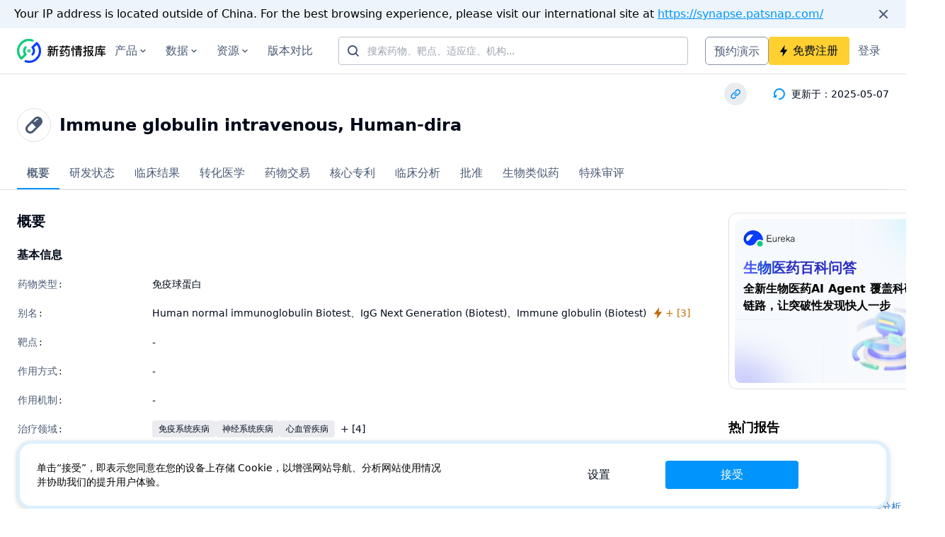

--- FILE ---
content_type: text/html;charset=utf-8
request_url: https://synapse.zhihuiya.com/drug/046f61e054de4359b81d791dc6b2f411
body_size: 160143
content:
<!DOCTYPE html>
<html lang="zh-CN">
<head><meta charset="utf-8">
<title>Immune globulin intravenous, Human-dira(Immune globulin intravenous, Human-dira) - 在研适应症：先天性免疫缺陷，格林-巴利综合征，粘膜皮肤淋巴结综合征_专利_临床_研发</title>
<meta name="viewport" content="width=device-width, initial-scale=1, maximum-scale=1">
<meta property="og:type" content="website">
<meta property="og:image" content="https://synapse-static.zhihuiya.com/static/synapse-logo-us.png">
<meta property="twitter:card" content="summary">
<meta name="twitter:image" content="https://synapse-static.zhihuiya.com/static/synapse-logo-us.png">
<link rel="icon" type="image/x-icon" href="/favicon.ico?v=1">
<meta name="baidu-site-verification" content="codeva-3wsAFZOgwi">
<meta name="keywords" content="Immune globulin intravenous, Human-dira, Human normal immunoglobulin Biotest, IgG Next Generation (Biotest), Immune globulin (Biotest), 先天性免疫缺陷">
<meta name="description" content="Immune globulin intravenous, Human-dira，由Biotest AG (Biotest AG)公司最早进行研发，目前全球最高研发状态为批准上市，治疗领域: 免疫系统疾病,神经系统疾病,心血管疾病,遗传病与畸形,血液及淋巴系统疾病,皮肤和肌肉骨骼疾病,其他疾病，在研适应症: 先天性免疫缺陷,格林-巴利综合征,粘膜皮肤淋巴结综合征，在研机构: Biotest AG。">
<meta property="og:title" content="Immune globulin intravenous, Human-dira(Immune globulin intravenous, Human-dira) - 在研适应症：先天性免疫缺陷，格林-巴利综合征，粘膜皮肤淋巴结综合征_专利_临床_研发">
<meta property="og:description" content="Immune globulin intravenous, Human-dira，由Biotest AG (Biotest AG)公司最早进行研发，目前全球最高研发状态为批准上市，治疗领域: 免疫系统疾病,神经系统疾病,心血管疾病,遗传病与畸形,血液及淋巴系统疾病,皮肤和肌肉骨骼疾病,其他疾病，在研适应症: 先天性免疫缺陷,格林-巴利综合征,粘膜皮肤淋巴结综合征，在研机构: Biotest AG。">
<meta property="og:url" content="https://synapse.zhihuiya.com/drug/046f61e054de4359b81d791dc6b2f411">
<meta name="twitter:title" content="Immune globulin intravenous, Human-dira(Immune globulin intravenous, Human-dira) - 在研适应症：先天性免疫缺陷，格林-巴利综合征，粘膜皮肤淋巴结综合征_专利_临床_研发">
<meta name="twitter:description" content="Immune globulin intravenous, Human-dira，由Biotest AG (Biotest AG)公司最早进行研发，目前全球最高研发状态为批准上市，治疗领域: 免疫系统疾病,神经系统疾病,心血管疾病,遗传病与畸形,血液及淋巴系统疾病,皮肤和肌肉骨骼疾病,其他疾病，在研适应症: 先天性免疫缺陷,格林-巴利综合征,粘膜皮肤淋巴结综合征，在研机构: Biotest AG。">
<meta name="twitter:url" content="https://synapse.zhihuiya.com/drug/046f61e054de4359b81d791dc6b2f411"><link rel="modulepreload" as="script" crossorigin href="https://synapse-static.zhihuiya.com/ssr/f424d6c2/_nuxt/entry.92435148.js"><link rel="preload" as="style" href="https://synapse-static.zhihuiya.com/ssr/f424d6c2/_nuxt/entry.d72f6763.css"><link rel="modulepreload" as="script" crossorigin href="https://synapse-static.zhihuiya.com/ssr/f424d6c2/_nuxt/default.dd3ead03.js"><link rel="preload" as="style" href="https://synapse-static.zhihuiya.com/ssr/f424d6c2/_nuxt/index.7a6c29f8.css"><link rel="modulepreload" as="script" crossorigin href="https://synapse-static.zhihuiya.com/ssr/f424d6c2/_nuxt/SiteAlert.client.vue.5d18dfca.js"><link rel="modulepreload" as="script" crossorigin href="https://synapse-static.zhihuiya.com/ssr/f424d6c2/_nuxt/Link.vue.d318b72a.js"><link rel="modulepreload" as="script" crossorigin href="https://synapse-static.zhihuiya.com/ssr/f424d6c2/_nuxt/TheHeader.780582e3.js"><link rel="preload" as="style" href="https://synapse-static.zhihuiya.com/ssr/f424d6c2/_nuxt/TheHeader.b8e34925.css"><link rel="modulepreload" as="script" crossorigin href="https://synapse-static.zhihuiya.com/ssr/f424d6c2/_nuxt/arrowsmall-down.32f55d8d.js"><link rel="modulepreload" as="script" crossorigin href="https://synapse-static.zhihuiya.com/ssr/f424d6c2/_nuxt/AutoComplete.client.vue.9e6fe16b.js"><link rel="preload" as="style" href="https://synapse-static.zhihuiya.com/ssr/f424d6c2/_nuxt/AutoComplete.client.541284af.css"><link rel="modulepreload" as="script" crossorigin href="https://synapse-static.zhihuiya.com/ssr/f424d6c2/_nuxt/Input.c5700b0a.js"><link rel="preload" as="style" href="https://synapse-static.zhihuiya.com/ssr/f424d6c2/_nuxt/Input.65e0db86.css"><link rel="modulepreload" as="script" crossorigin href="https://synapse-static.zhihuiya.com/ssr/f424d6c2/_nuxt/RegisterEntrance.vue.ed2eed07.js"><link rel="preload" as="style" href="https://synapse-static.zhihuiya.com/ssr/f424d6c2/_nuxt/RegisterEntrance.51a7f52f.css"><link rel="modulepreload" as="script" crossorigin href="https://synapse-static.zhihuiya.com/ssr/f424d6c2/_nuxt/pickAttrs.c2e54ddb.js"><link rel="modulepreload" as="script" crossorigin href="https://synapse-static.zhihuiya.com/ssr/f424d6c2/_nuxt/initDefaultProps.57171084.js"><link rel="modulepreload" as="script" crossorigin href="https://synapse-static.zhihuiya.com/ssr/f424d6c2/_nuxt/index.2ff23bc2.js"><link rel="modulepreload" as="script" crossorigin href="https://synapse-static.zhihuiya.com/ssr/f424d6c2/_nuxt/styleChecker.1e98bf70.js"><link rel="modulepreload" as="script" crossorigin href="https://synapse-static.zhihuiya.com/ssr/f424d6c2/_nuxt/company.67b80f77.js"><link rel="preload" as="style" href="https://synapse-static.zhihuiya.com/ssr/f424d6c2/_nuxt/company.76ea4906.css"><link rel="modulepreload" as="script" crossorigin href="https://synapse-static.zhihuiya.com/ssr/f424d6c2/_nuxt/useBreakpoint.22c16ba5.js"><link rel="modulepreload" as="script" crossorigin href="https://synapse-static.zhihuiya.com/ssr/f424d6c2/_nuxt/responsiveObserve.b6737fc7.js"><link rel="modulepreload" as="script" crossorigin href="https://synapse-static.zhihuiya.com/ssr/f424d6c2/_nuxt/Trigger.e6c30f93.js"><link rel="modulepreload" as="script" crossorigin href="https://synapse-static.zhihuiya.com/ssr/f424d6c2/_nuxt/_baseIsEqual.b44086b7.js"><link rel="modulepreload" as="script" crossorigin href="https://synapse-static.zhihuiya.com/ssr/f424d6c2/_nuxt/useSize.f784da3d.js"><link rel="modulepreload" as="script" crossorigin href="https://synapse-static.zhihuiya.com/ssr/f424d6c2/_nuxt/index.feae7217.js"><link rel="modulepreload" as="script" crossorigin href="https://synapse-static.zhihuiya.com/ssr/f424d6c2/_nuxt/index.c2647109.js"><link rel="modulepreload" as="script" crossorigin href="https://synapse-static.zhihuiya.com/ssr/f424d6c2/_nuxt/firstNotUndefined.76ad81d5.js"><link rel="modulepreload" as="script" crossorigin href="https://synapse-static.zhihuiya.com/ssr/f424d6c2/_nuxt/drug.f0a7df09.js"><link rel="modulepreload" as="script" crossorigin href="https://synapse-static.zhihuiya.com/ssr/f424d6c2/_nuxt/organization.util.d80e371e.js"><link rel="modulepreload" as="script" crossorigin href="https://synapse-static.zhihuiya.com/ssr/f424d6c2/_nuxt/math.838baa27.js"><link rel="modulepreload" as="script" crossorigin href="https://synapse-static.zhihuiya.com/ssr/f424d6c2/_nuxt/_baseAssignValue.ddb037f4.js"><link rel="modulepreload" as="script" crossorigin href="https://synapse-static.zhihuiya.com/ssr/f424d6c2/_nuxt/_baseEach.b8a17a8e.js"><link rel="modulepreload" as="script" crossorigin href="https://synapse-static.zhihuiya.com/ssr/f424d6c2/_nuxt/_baseIteratee.52add7df.js"><link rel="modulepreload" as="script" crossorigin href="https://synapse-static.zhihuiya.com/ssr/f424d6c2/_nuxt/hasIn.0b10a2de.js"><link rel="modulepreload" as="script" crossorigin href="https://synapse-static.zhihuiya.com/ssr/f424d6c2/_nuxt/_baseFlatten.c06a7f08.js"><link rel="modulepreload" as="script" crossorigin href="https://synapse-static.zhihuiya.com/ssr/f424d6c2/_nuxt/_baseMap.f953d289.js"><link rel="modulepreload" as="script" crossorigin href="https://synapse-static.zhihuiya.com/ssr/f424d6c2/_nuxt/_isIterateeCall.7b4f9aa6.js"><link rel="modulepreload" as="script" crossorigin href="https://synapse-static.zhihuiya.com/ssr/f424d6c2/_nuxt/findIndex.01d650cd.js"><link rel="modulepreload" as="script" crossorigin href="https://synapse-static.zhihuiya.com/ssr/f424d6c2/_nuxt/index.f52f986e.js"><link rel="modulepreload" as="script" crossorigin href="https://synapse-static.zhihuiya.com/ssr/f424d6c2/_nuxt/_assignValue.9d8d8cd5.js"><link rel="modulepreload" as="script" crossorigin href="https://synapse-static.zhihuiya.com/ssr/f424d6c2/_nuxt/_copyObject.c4d0f9b0.js"><link rel="modulepreload" as="script" crossorigin href="https://synapse-static.zhihuiya.com/ssr/f424d6c2/_nuxt/_createAssigner.ebc82ce4.js"><link rel="modulepreload" as="script" crossorigin href="https://synapse-static.zhihuiya.com/ssr/f424d6c2/_nuxt/SignatureImg.vue.086d1553.js"><link rel="modulepreload" as="script" crossorigin href="https://synapse-static.zhihuiya.com/ssr/f424d6c2/_nuxt/drug-type.617417dc.js"><link rel="modulepreload" as="script" crossorigin href="https://synapse-static.zhihuiya.com/ssr/f424d6c2/_nuxt/target.ce7f03bc.js"><link rel="modulepreload" as="script" crossorigin href="https://synapse-static.zhihuiya.com/ssr/f424d6c2/_nuxt/disease.7ce18e18.js"><link rel="modulepreload" as="script" crossorigin href="https://synapse-static.zhihuiya.com/ssr/f424d6c2/_nuxt/Tag.7bc56a32.js"><link rel="preload" as="style" href="https://synapse-static.zhihuiya.com/ssr/f424d6c2/_nuxt/Tag.639cd1d1.css"><link rel="modulepreload" as="script" crossorigin href="https://synapse-static.zhihuiya.com/ssr/f424d6c2/_nuxt/map.6305decf.js"><link rel="modulepreload" as="script" crossorigin href="https://synapse-static.zhihuiya.com/ssr/f424d6c2/_nuxt/asyncData.d9b2e659.js"><link rel="modulepreload" as="script" crossorigin href="https://synapse-static.zhihuiya.com/ssr/f424d6c2/_nuxt/useRequestDemoDialog.bb5ed826.js"><link rel="modulepreload" as="script" crossorigin href="https://synapse-static.zhihuiya.com/ssr/f424d6c2/_nuxt/index.esm.2496d7a8.js"><link rel="modulepreload" as="script" crossorigin href="https://synapse-static.zhihuiya.com/ssr/f424d6c2/_nuxt/useLandingPagePath.3d67279e.js"><link rel="modulepreload" as="script" crossorigin href="https://synapse-static.zhihuiya.com/ssr/f424d6c2/_nuxt/InsightsLitigationthreat.02e8d988.js"><link rel="modulepreload" as="script" crossorigin href="https://synapse-static.zhihuiya.com/ssr/f424d6c2/_nuxt/notebook.5092df0e.js"><link rel="modulepreload" as="script" crossorigin href="https://synapse-static.zhihuiya.com/ssr/f424d6c2/_nuxt/translationalMedicine.0808e9b6.js"><link rel="modulepreload" as="script" crossorigin href="https://synapse-static.zhihuiya.com/ssr/f424d6c2/_nuxt/clinical.1f30f593.js"><link rel="modulepreload" as="script" crossorigin href="https://synapse-static.zhihuiya.com/ssr/f424d6c2/_nuxt/concat.d7d7104a.js"><link rel="modulepreload" as="script" crossorigin href="https://synapse-static.zhihuiya.com/ssr/f424d6c2/_nuxt/TheFooter.2fecabb4.js"><link rel="preload" as="style" href="https://synapse-static.zhihuiya.com/ssr/f424d6c2/_nuxt/TheFooter.9d38335a.css"><link rel="modulepreload" as="script" crossorigin href="https://synapse-static.zhihuiya.com/ssr/f424d6c2/_nuxt/FooterMore.5e57f65f.js"><link rel="modulepreload" as="script" crossorigin href="https://synapse-static.zhihuiya.com/ssr/f424d6c2/_nuxt/twitter.74f0ff4d.js"><link rel="modulepreload" as="script" crossorigin href="https://synapse-static.zhihuiya.com/ssr/f424d6c2/_nuxt/facebook.25a7b6da.js"><link rel="modulepreload" as="script" crossorigin href="https://synapse-static.zhihuiya.com/ssr/f424d6c2/_nuxt/chemical-white.58265339.js"><link rel="modulepreload" as="script" crossorigin href="https://synapse-static.zhihuiya.com/ssr/f424d6c2/_nuxt/LoginClientOnly.vue.c31fb381.js"><link rel="modulepreload" as="script" crossorigin href="https://synapse-static.zhihuiya.com/ssr/f424d6c2/_nuxt/_id_.dabd81f4.js"><link rel="modulepreload" as="script" crossorigin href="https://synapse-static.zhihuiya.com/ssr/f424d6c2/_nuxt/tourist.ignore.e87fe2a5.js"><link rel="modulepreload" as="script" crossorigin href="https://synapse-static.zhihuiya.com/ssr/f424d6c2/_nuxt/ExampleCard.aa52bd9c.js"><link rel="preload" as="style" href="https://synapse-static.zhihuiya.com/ssr/f424d6c2/_nuxt/ExampleCard.1d76441f.css"><link rel="modulepreload" as="script" crossorigin href="https://synapse-static.zhihuiya.com/ssr/f424d6c2/_nuxt/Mosaic.d9674858.js"><link rel="preload" as="style" href="https://synapse-static.zhihuiya.com/ssr/f424d6c2/_nuxt/Mosaic.648d4a7b.css"><link rel="modulepreload" as="script" crossorigin href="https://synapse-static.zhihuiya.com/ssr/f424d6c2/_nuxt/ClinicalDocumentCard.9c4f5eb6.js"><link rel="preload" as="style" href="https://synapse-static.zhihuiya.com/ssr/f424d6c2/_nuxt/ClinicalDocumentCard.50d3b5f3.css"><link rel="modulepreload" as="script" crossorigin href="https://synapse-static.zhihuiya.com/ssr/f424d6c2/_nuxt/DynamicFont.20a6915e.js"><link rel="modulepreload" as="script" crossorigin href="https://synapse-static.zhihuiya.com/ssr/f424d6c2/_nuxt/Limited.ae6a401e.js"><link rel="preload" as="style" href="https://synapse-static.zhihuiya.com/ssr/f424d6c2/_nuxt/Limited.694c6c08.css"><link rel="modulepreload" as="script" crossorigin href="https://synapse-static.zhihuiya.com/ssr/f424d6c2/_nuxt/arrow-down.026f0810.js"><link rel="modulepreload" as="script" crossorigin href="https://synapse-static.zhihuiya.com/ssr/f424d6c2/_nuxt/arrow-up.4036f116.js"><link rel="modulepreload" as="script" crossorigin href="https://synapse-static.zhihuiya.com/ssr/f424d6c2/_nuxt/EntityTag.671b4bfa.js"><link rel="preload" as="style" href="https://synapse-static.zhihuiya.com/ssr/f424d6c2/_nuxt/EntityTag.7d73ac15.css"><link rel="modulepreload" as="script" crossorigin href="https://synapse-static.zhihuiya.com/ssr/f424d6c2/_nuxt/CountLimited.6a9b0e3f.js"><link rel="preload" as="style" href="https://synapse-static.zhihuiya.com/ssr/f424d6c2/_nuxt/CountLimited.643d3363.css"><link rel="modulepreload" as="script" crossorigin href="https://synapse-static.zhihuiya.com/ssr/f424d6c2/_nuxt/Placeholder.vue.2072b5ba.js"><link rel="modulepreload" as="script" crossorigin href="https://synapse-static.zhihuiya.com/ssr/f424d6c2/_nuxt/base.const.b69f58be.js"><link rel="modulepreload" as="script" crossorigin href="https://synapse-static.zhihuiya.com/ssr/f424d6c2/_nuxt/isUndefined.aa0326a0.js"><link rel="modulepreload" as="script" crossorigin href="https://synapse-static.zhihuiya.com/ssr/f424d6c2/_nuxt/isString.10cea33f.js"><link rel="modulepreload" as="script" crossorigin href="https://synapse-static.zhihuiya.com/ssr/f424d6c2/_nuxt/min.193c041f.js"><link rel="modulepreload" as="script" crossorigin href="https://synapse-static.zhihuiya.com/ssr/f424d6c2/_nuxt/_baseExtremum.b6d9bd75.js"><link rel="modulepreload" as="script" crossorigin href="https://synapse-static.zhihuiya.com/ssr/f424d6c2/_nuxt/Description.824559cb.js"><link rel="preload" as="style" href="https://synapse-static.zhihuiya.com/ssr/f424d6c2/_nuxt/Description.17f5e9da.css"><link rel="modulepreload" as="script" crossorigin href="https://synapse-static.zhihuiya.com/ssr/f424d6c2/_nuxt/DocumentContainer.49c153be.js"><link rel="preload" as="style" href="https://synapse-static.zhihuiya.com/ssr/f424d6c2/_nuxt/DocumentContainer.c5900cf6.css"><link rel="modulepreload" as="script" crossorigin href="https://synapse-static.zhihuiya.com/ssr/f424d6c2/_nuxt/CoverContainer.62ee02a5.js"><link rel="preload" as="style" href="https://synapse-static.zhihuiya.com/ssr/f424d6c2/_nuxt/CoverContainer.42a37568.css"><link rel="modulepreload" as="script" crossorigin href="https://synapse-static.zhihuiya.com/ssr/f424d6c2/_nuxt/LiteratureDocumentCard.98fd6eb9.js"><link rel="preload" as="style" href="https://synapse-static.zhihuiya.com/ssr/f424d6c2/_nuxt/LiteratureDocumentCard.6e31ea18.css"><link rel="modulepreload" as="script" crossorigin href="https://synapse-static.zhihuiya.com/ssr/f424d6c2/_nuxt/NewsDocumentCard.110411ac.js"><link rel="preload" as="style" href="https://synapse-static.zhihuiya.com/ssr/f424d6c2/_nuxt/NewsDocumentCard.e1d7e394.css"><link rel="modulepreload" as="script" crossorigin href="https://synapse-static.zhihuiya.com/ssr/f424d6c2/_nuxt/DetailPageLayout.6cfe507e.js"><link rel="preload" as="style" href="https://synapse-static.zhihuiya.com/ssr/f424d6c2/_nuxt/DetailPageLayout.033b2402.css"><link rel="modulepreload" as="script" crossorigin href="https://synapse-static.zhihuiya.com/ssr/f424d6c2/_nuxt/base.time.util.50e00918.js"><link rel="modulepreload" as="script" crossorigin href="https://synapse-static.zhihuiya.com/ssr/f424d6c2/_nuxt/index.386752ee.js"><link rel="modulepreload" as="script" crossorigin href="https://synapse-static.zhihuiya.com/ssr/f424d6c2/_nuxt/isNumber.99588ae6.js"><link rel="modulepreload" as="script" crossorigin href="https://synapse-static.zhihuiya.com/ssr/f424d6c2/_nuxt/Tabs.d9d22a7f.js"><link rel="preload" as="style" href="https://synapse-static.zhihuiya.com/ssr/f424d6c2/_nuxt/Tabs.dfecbefc.css"><link rel="modulepreload" as="script" crossorigin href="https://synapse-static.zhihuiya.com/ssr/f424d6c2/_nuxt/index.797ab38c.js"><link rel="preload" as="style" href="https://synapse-static.zhihuiya.com/ssr/f424d6c2/_nuxt/index.8cf3143e.css"><link rel="modulepreload" as="script" crossorigin href="https://synapse-static.zhihuiya.com/ssr/f424d6c2/_nuxt/index.3d02d7fb.js"><link rel="modulepreload" as="script" crossorigin href="https://synapse-static.zhihuiya.com/ssr/f424d6c2/_nuxt/_baseUniq.4dfb0aa7.js"><link rel="modulepreload" as="script" crossorigin href="https://synapse-static.zhihuiya.com/ssr/f424d6c2/_nuxt/_arrayIncludesWith.f5073797.js"><link rel="modulepreload" as="script" crossorigin href="https://synapse-static.zhihuiya.com/ssr/f424d6c2/_nuxt/useState.4fecf227.js"><link rel="modulepreload" as="script" crossorigin href="https://synapse-static.zhihuiya.com/ssr/f424d6c2/_nuxt/collapseMotion.f297412a.js"><link rel="modulepreload" as="script" crossorigin href="https://synapse-static.zhihuiya.com/ssr/f424d6c2/_nuxt/_flatRest.366aa768.js"><link rel="modulepreload" as="script" crossorigin href="https://synapse-static.zhihuiya.com/ssr/f424d6c2/_nuxt/useMergedState.e7c63b36.js"><link rel="modulepreload" as="script" crossorigin href="https://synapse-static.zhihuiya.com/ssr/f424d6c2/_nuxt/DataTrialCard.cf5572e4.js"><link rel="preload" as="style" href="https://synapse-static.zhihuiya.com/ssr/f424d6c2/_nuxt/DataTrialCard.a184269c.css"><link rel="modulepreload" as="script" crossorigin href="https://synapse-static.zhihuiya.com/ssr/f424d6c2/_nuxt/HotReportBlock.3a39c26d.js"><link rel="modulepreload" as="script" crossorigin href="https://synapse-static.zhihuiya.com/ssr/f424d6c2/_nuxt/SidePromotionCard.6a27339b.js"><link rel="modulepreload" as="script" crossorigin href="https://synapse-static.zhihuiya.com/ssr/f424d6c2/_nuxt/chemical-product-suite.10adec0d.js"><link rel="modulepreload" as="script" crossorigin href="https://synapse-static.zhihuiya.com/ssr/f424d6c2/_nuxt/LoadingGlobal.vue.9f4b61d1.js"><link rel="modulepreload" as="script" crossorigin href="https://synapse-static.zhihuiya.com/ssr/f424d6c2/_nuxt/Loading.eb05316e.js"><link rel="preload" as="style" href="https://synapse-static.zhihuiya.com/ssr/f424d6c2/_nuxt/Loading.4172a034.css"><link rel="modulepreload" as="script" crossorigin href="https://synapse-static.zhihuiya.com/ssr/f424d6c2/_nuxt/index.18677754.js"><link rel="modulepreload" as="script" crossorigin href="https://synapse-static.zhihuiya.com/ssr/f424d6c2/_nuxt/_getAllKeysIn.65e498e8.js"><link rel="modulepreload" as="script" crossorigin href="https://synapse-static.zhihuiya.com/ssr/f424d6c2/_nuxt/_getPrototype.57c3d264.js"><link rel="modulepreload" as="script" crossorigin href="https://synapse-static.zhihuiya.com/ssr/f424d6c2/_nuxt/keysIn.99fb88d8.js"><link rel="modulepreload" as="script" crossorigin href="https://synapse-static.zhihuiya.com/ssr/f424d6c2/_nuxt/find.581eff69.js"><link rel="modulepreload" as="script" crossorigin href="https://synapse-static.zhihuiya.com/ssr/f424d6c2/_nuxt/useSynapseHead.f0541e2b.js"><link rel="modulepreload" as="script" crossorigin href="https://synapse-static.zhihuiya.com/ssr/f424d6c2/_nuxt/useTailwindBreakpoints.f633ab5f.js"><link rel="modulepreload" as="script" crossorigin href="https://synapse-static.zhihuiya.com/ssr/f424d6c2/_nuxt/info.11f978a5.js"><link rel="modulepreload" as="script" crossorigin href="https://synapse-static.zhihuiya.com/ssr/f424d6c2/_nuxt/lang.json.52cd0690.js"><link rel="preload" as="style" href="https://synapse-static.zhihuiya.com/ssr/f424d6c2/_nuxt/lang.dc4d0b82.css"><link rel="preload" as="style" href="https://synapse-static.zhihuiya.com/ssr/f424d6c2/_nuxt/index.4e00bd47.css"><link rel="modulepreload" as="script" crossorigin href="https://synapse-static.zhihuiya.com/ssr/f424d6c2/_nuxt/index.72468b12.js"><link rel="preload" as="style" href="https://synapse-static.zhihuiya.com/ssr/f424d6c2/_nuxt/index.9c8db4af.css"><link rel="modulepreload" as="script" crossorigin href="https://synapse-static.zhihuiya.com/ssr/f424d6c2/_nuxt/css.06fbc100.js"><link rel="modulepreload" as="script" crossorigin href="https://synapse-static.zhihuiya.com/ssr/f424d6c2/_nuxt/debounce.ac665e4a.js"><link rel="modulepreload" as="script" crossorigin href="https://synapse-static.zhihuiya.com/ssr/f424d6c2/_nuxt/index.8fcb6c2f.js"><link rel="preload" as="style" href="https://synapse-static.zhihuiya.com/ssr/f424d6c2/_nuxt/index.ef218f2f.css"><link rel="modulepreload" as="script" crossorigin href="https://synapse-static.zhihuiya.com/ssr/f424d6c2/_nuxt/LeftOutlined.924d4363.js"><link rel="modulepreload" as="script" crossorigin href="https://synapse-static.zhihuiya.com/ssr/f424d6c2/_nuxt/index.1eb7b678.js"><link rel="preload" as="style" href="https://synapse-static.zhihuiya.com/ssr/f424d6c2/_nuxt/index.d039f151.css"><link rel="modulepreload" as="script" crossorigin href="https://synapse-static.zhihuiya.com/ssr/f424d6c2/_nuxt/index.5b4892c0.js"><link rel="preload" as="style" href="https://synapse-static.zhihuiya.com/ssr/f424d6c2/_nuxt/index.baa06fbc.css"><link rel="modulepreload" as="script" crossorigin href="https://synapse-static.zhihuiya.com/ssr/f424d6c2/_nuxt/index.7301cb82.js"><link rel="preload" as="style" href="https://synapse-static.zhihuiya.com/ssr/f424d6c2/_nuxt/index.eda06d11.css"><link rel="modulepreload" as="script" crossorigin href="https://synapse-static.zhihuiya.com/ssr/f424d6c2/_nuxt/index.ef6b8af7.js"><link rel="preload" as="style" href="https://synapse-static.zhihuiya.com/ssr/f424d6c2/_nuxt/index.fa759b30.css"><link rel="modulepreload" as="script" crossorigin href="https://synapse-static.zhihuiya.com/ssr/f424d6c2/_nuxt/isPlainObject.7c54f21f.js"><link rel="modulepreload" as="script" crossorigin href="https://synapse-static.zhihuiya.com/ssr/f424d6c2/_nuxt/EyeOutlined.06ec1659.js"><link rel="modulepreload" as="script" crossorigin href="https://synapse-static.zhihuiya.com/ssr/f424d6c2/_nuxt/Empty.5bd70be6.js"><link rel="preload" as="style" href="https://synapse-static.zhihuiya.com/ssr/f424d6c2/_nuxt/Empty.ac22b3b4.css"><link rel="modulepreload" as="script" crossorigin href="https://synapse-static.zhihuiya.com/ssr/f424d6c2/_nuxt/index.191022fb.js"><link rel="preload" as="style" href="https://synapse-static.zhihuiya.com/ssr/f424d6c2/_nuxt/index.83904e0d.css"><link rel="modulepreload" as="script" crossorigin href="https://synapse-static.zhihuiya.com/ssr/f424d6c2/_nuxt/clinical-result.702006c6.js"><link rel="modulepreload" as="script" crossorigin href="https://synapse-static.zhihuiya.com/ssr/f424d6c2/_nuxt/appDrug.service.85301ded.js"><link rel="modulepreload" as="script" crossorigin href="https://synapse-static.zhihuiya.com/ssr/f424d6c2/_nuxt/drug.entity.94c2b18f.js"><link rel="modulepreload" as="script" crossorigin href="https://synapse-static.zhihuiya.com/ssr/f424d6c2/_nuxt/organization.entity.33227832.js"><link rel="modulepreload" as="script" crossorigin href="https://synapse-static.zhihuiya.com/ssr/f424d6c2/_nuxt/agg_chart.transform.cd6733a1.js"><link rel="modulepreload" as="script" crossorigin href="https://synapse-static.zhihuiya.com/ssr/f424d6c2/_nuxt/cloneDeep.b3a9d365.js"><link rel="modulepreload" as="script" crossorigin href="https://synapse-static.zhihuiya.com/ssr/f424d6c2/_nuxt/clinical_trial.entity.efc7112c.js"><link rel="modulepreload" as="script" crossorigin href="https://synapse-static.zhihuiya.com/ssr/f424d6c2/_nuxt/related.entity.245f5e38.js"><link rel="modulepreload" as="script" crossorigin href="https://synapse-static.zhihuiya.com/ssr/f424d6c2/_nuxt/literature.entity.d37c3ddc.js"><link rel="modulepreload" as="script" crossorigin href="https://synapse-static.zhihuiya.com/ssr/f424d6c2/_nuxt/news.entity.c3a25f2f.js"><link rel="modulepreload" as="script" crossorigin href="https://synapse-static.zhihuiya.com/ssr/f424d6c2/_nuxt/report.entity.9aaefc3c.js"><link rel="prefetch" as="image" type="image/png" href="https://synapse-static.zhihuiya.com/ssr/f424d6c2/_nuxt/tree.172b2316.png"><link rel="prefetch" as="image" type="image/png" href="https://synapse-static.zhihuiya.com/ssr/f424d6c2/_nuxt/clinical.d67e3a66.png"><link rel="prefetch" as="image" type="image/png" href="https://synapse-static.zhihuiya.com/ssr/f424d6c2/_nuxt/report.ff76a188.png"><link rel="prefetch" as="image" type="image/png" href="https://synapse-static.zhihuiya.com/ssr/f424d6c2/_nuxt/common.5cc79b41.png"><link rel="prefetch" as="image" type="image/png" href="https://synapse-static.zhihuiya.com/ssr/f424d6c2/_nuxt/drugAdvanceSearch.7a64cfeb.png"><link rel="prefetch" as="image" type="image/png" href="https://synapse-static.zhihuiya.com/ssr/f424d6c2/_nuxt/patentAdvanceSearch.1bcd277e.png"><link rel="prefetch" as="image" type="image/png" href="https://synapse-static.zhihuiya.com/ssr/f424d6c2/_nuxt/literatureAdvanceSearch.4ea7b2dd.png"><link rel="prefetch" as="image" type="image/png" href="https://synapse-static.zhihuiya.com/ssr/f424d6c2/_nuxt/clinicalTrialResult.f15f91e0.png"><link rel="prefetch" as="image" type="image/png" href="https://synapse-static.zhihuiya.com/ssr/f424d6c2/_nuxt/clinicalTrialResultAdvanceSearchImg.81f4f43d.png"><link rel="prefetch" as="image" type="image/png" href="https://synapse-static.zhihuiya.com/ssr/f424d6c2/_nuxt/drugDealAdvanceSearch.a906e30f.png"><link rel="prefetch" as="image" type="image/png" href="https://synapse-static.zhihuiya.com/ssr/f424d6c2/_nuxt/transMedicineAdvanceSearchImg.8a6e2cb7.png"><link rel="prefetch" as="script" crossorigin href="https://synapse-static.zhihuiya.com/ssr/f424d6c2/_nuxt/index.7e8b5c00.js"><link rel="prefetch" as="script" crossorigin href="https://synapse-static.zhihuiya.com/ssr/f424d6c2/_nuxt/index.7b306151.js"><link rel="prefetch" as="style" href="https://synapse-static.zhihuiya.com/ssr/f424d6c2/_nuxt/anaqua.936a9404.css"><link rel="prefetch" as="script" crossorigin href="https://synapse-static.zhihuiya.com/ssr/f424d6c2/_nuxt/anaqua.277cd563.js"><link rel="prefetch" as="script" crossorigin href="https://synapse-static.zhihuiya.com/ssr/f424d6c2/_nuxt/empty.4feeff48.js"><link rel="prefetch" as="script" crossorigin href="https://synapse-static.zhihuiya.com/ssr/f424d6c2/_nuxt/infinite-loading.8c097f59.js"><link rel="prefetch" as="script" crossorigin href="https://synapse-static.zhihuiya.com/ssr/f424d6c2/_nuxt/mobile.3a0c9157.js"><link rel="prefetch" as="script" crossorigin href="https://synapse-static.zhihuiya.com/ssr/f424d6c2/_nuxt/only-header.9e8dcba7.js"><link rel="prefetch" as="script" crossorigin href="https://synapse-static.zhihuiya.com/ssr/f424d6c2/_nuxt/cn.ab936bd4.js"><link rel="prefetch" as="script" crossorigin href="https://synapse-static.zhihuiya.com/ssr/f424d6c2/_nuxt/en.ec58e9a8.js"><link rel="prefetch" as="script" crossorigin href="https://synapse-static.zhihuiya.com/ssr/f424d6c2/_nuxt/error-component.f132722f.js"><link rel="prefetch" as="script" crossorigin href="https://synapse-static.zhihuiya.com/ssr/f424d6c2/_nuxt/useNoIndex.d42cedc9.js"><link rel="prefetch" as="image" type="image/svg+xml" href="https://synapse-static.zhihuiya.com/ssr/f424d6c2/_nuxt/company.1b673199.svg"><link rel="prefetch" as="image" type="image/png" href="https://synapse-static.zhihuiya.com/ssr/f424d6c2/_nuxt/contact-wechat.f51e3566.png"><link rel="prefetch" as="image" type="image/jpeg" href="https://synapse-static.zhihuiya.com/ssr/f424d6c2/_nuxt/wechatAccount.f4022afd.jpg"><link rel="prefetch" as="image" type="image/jpeg" href="https://synapse-static.zhihuiya.com/ssr/f424d6c2/_nuxt/miniprogram.d2ba5e03.jpg"><link rel="prefetch" as="style" href="https://synapse-static.zhihuiya.com/ssr/f424d6c2/_nuxt/SimpleContainer.13458d9e.css"><link rel="prefetch" as="style" href="https://synapse-static.zhihuiya.com/ssr/f424d6c2/_nuxt/useDialog.0d718562.css"><link rel="prefetch" as="style" href="https://synapse-static.zhihuiya.com/ssr/f424d6c2/_nuxt/PCGuide.d0c5e982.css"><link rel="prefetch" as="script" crossorigin href="https://synapse-static.zhihuiya.com/ssr/f424d6c2/_nuxt/auth.ignore.13b881d4.js"><link rel="prefetch" as="script" crossorigin href="https://synapse-static.zhihuiya.com/ssr/f424d6c2/_nuxt/Radar.client.717aa27a.js"><link rel="prefetch" as="script" crossorigin href="https://synapse-static.zhihuiya.com/ssr/f424d6c2/_nuxt/SimpleContainer.916ce336.js"><link rel="prefetch" as="script" crossorigin href="https://synapse-static.zhihuiya.com/ssr/f424d6c2/_nuxt/isArrayLikeObject.707be786.js"><link rel="prefetch" as="script" crossorigin href="https://synapse-static.zhihuiya.com/ssr/f424d6c2/_nuxt/LazyComponent.vue.1e169963.js"><link rel="prefetch" as="script" crossorigin href="https://synapse-static.zhihuiya.com/ssr/f424d6c2/_nuxt/Heatmap.client.1899dbb2.js"><link rel="prefetch" as="script" crossorigin href="https://synapse-static.zhihuiya.com/ssr/f424d6c2/_nuxt/useDialog.0881e60c.js"><link rel="prefetch" as="script" crossorigin href="https://synapse-static.zhihuiya.com/ssr/f424d6c2/_nuxt/PCGuide.815bf141.js"><link rel="prefetch" as="script" crossorigin href="https://synapse-static.zhihuiya.com/ssr/f424d6c2/_nuxt/useEnhanceData.5459193e.js"><link rel="prefetch" as="script" crossorigin href="https://synapse-static.zhihuiya.com/ssr/f424d6c2/_nuxt/index.bd886f61.js"><link rel="prefetch" as="script" crossorigin href="https://synapse-static.zhihuiya.com/ssr/f424d6c2/_nuxt/web.bcb7315b.js"><link rel="prefetch" as="script" crossorigin href="https://synapse-static.zhihuiya.com/ssr/f424d6c2/_nuxt/index.4ba785c3.js"><link rel="prefetch" as="script" crossorigin href="https://synapse-static.zhihuiya.com/ssr/f424d6c2/_nuxt/useHomeSearchGotoEntityOrDocList.c8848eb5.js"><link rel="prefetch" as="image" type="image/png" href="https://synapse-static.zhihuiya.com/ssr/f424d6c2/_nuxt/sequence.6e52690d.png"><link rel="prefetch" as="image" type="image/png" href="https://synapse-static.zhihuiya.com/ssr/f424d6c2/_nuxt/cn-clinical-trial.416fc5ca.png"><link rel="prefetch" as="image" type="image/png" href="https://synapse-static.zhihuiya.com/ssr/f424d6c2/_nuxt/en-clinical-trial.0b31c1c7.png"><link rel="prefetch" as="image" type="image/png" href="https://synapse-static.zhihuiya.com/ssr/f424d6c2/_nuxt/en-translational-medicine.3a3e2795.png"><link rel="prefetch" as="image" type="image/png" href="https://synapse-static.zhihuiya.com/ssr/f424d6c2/_nuxt/cn-translational-medicine.710f911f.png"><link rel="prefetch" as="image" type="image/png" href="https://synapse-static.zhihuiya.com/ssr/f424d6c2/_nuxt/cn-drug-deal.93abedfb.png"><link rel="prefetch" as="image" type="image/png" href="https://synapse-static.zhihuiya.com/ssr/f424d6c2/_nuxt/en-drug-deal.a0b20458.png"><link rel="prefetch" as="image" type="image/svg+xml" href="https://synapse-static.zhihuiya.com/ssr/f424d6c2/_nuxt/background-new-slogn.9dbc4b3c.svg"><link rel="prefetch" as="image" type="image/png" href="https://synapse-static.zhihuiya.com/ssr/f424d6c2/_nuxt/bio-product-suite.dc9ffbad.png"><link rel="prefetch" as="image" type="image/png" href="https://synapse-static.zhihuiya.com/ssr/f424d6c2/_nuxt/chemical-product-suite.5f0367a8.png"><link rel="prefetch" as="image" type="image/png" href="https://synapse-static.zhihuiya.com/ssr/f424d6c2/_nuxt/cn-core-patent.55f385e4.png"><link rel="prefetch" as="image" type="image/png" href="https://synapse-static.zhihuiya.com/ssr/f424d6c2/_nuxt/en-core-patent.b641c7b0.png"><link rel="prefetch" as="image" type="image/png" href="https://synapse-static.zhihuiya.com/ssr/f424d6c2/_nuxt/cn-approval.dc4be849.png"><link rel="prefetch" as="image" type="image/png" href="https://synapse-static.zhihuiya.com/ssr/f424d6c2/_nuxt/en-approval.afa46671.png"><link rel="prefetch" as="image" type="image/png" href="https://synapse-static.zhihuiya.com/ssr/f424d6c2/_nuxt/cn-regulation.12310c3b.png"><link rel="prefetch" as="image" type="image/png" href="https://synapse-static.zhihuiya.com/ssr/f424d6c2/_nuxt/en-regulation.1032cd3e.png"><link rel="prefetch" as="image" type="image/png" href="https://synapse-static.zhihuiya.com/ssr/f424d6c2/_nuxt/cn-adc.c10431ac.png"><link rel="prefetch" as="image" type="image/png" href="https://synapse-static.zhihuiya.com/ssr/f424d6c2/_nuxt/en-adc.dd43f4a3.png"><link rel="prefetch" as="image" type="image/png" href="https://synapse-static.zhihuiya.com/ssr/f424d6c2/_nuxt/cn-rna.37b3fa74.png"><link rel="prefetch" as="image" type="image/png" href="https://synapse-static.zhihuiya.com/ssr/f424d6c2/_nuxt/en-rna.6b3d34b9.png"><link rel="prefetch" as="image" type="image/png" href="https://synapse-static.zhihuiya.com/ssr/f424d6c2/_nuxt/cn-biosimilar.6d4e51e7.png"><link rel="prefetch" as="image" type="image/png" href="https://synapse-static.zhihuiya.com/ssr/f424d6c2/_nuxt/en-biosimilar.e5e09320.png"><link rel="prefetch" as="image" type="image/png" href="https://synapse-static.zhihuiya.com/ssr/f424d6c2/_nuxt/country.a34616b4.png"><link rel="prefetch" as="image" type="image/png" href="https://synapse-static.zhihuiya.com/ssr/f424d6c2/_nuxt/noData.d74295d7.png"><link rel="stylesheet" href="https://synapse-static.zhihuiya.com/ssr/f424d6c2/_nuxt/entry.d72f6763.css"><link rel="stylesheet" href="https://synapse-static.zhihuiya.com/ssr/f424d6c2/_nuxt/index.7a6c29f8.css"><link rel="stylesheet" href="https://synapse-static.zhihuiya.com/ssr/f424d6c2/_nuxt/TheHeader.b8e34925.css"><link rel="stylesheet" href="https://synapse-static.zhihuiya.com/ssr/f424d6c2/_nuxt/AutoComplete.client.541284af.css"><link rel="stylesheet" href="https://synapse-static.zhihuiya.com/ssr/f424d6c2/_nuxt/Input.65e0db86.css"><link rel="stylesheet" href="https://synapse-static.zhihuiya.com/ssr/f424d6c2/_nuxt/RegisterEntrance.51a7f52f.css"><link rel="stylesheet" href="https://synapse-static.zhihuiya.com/ssr/f424d6c2/_nuxt/company.76ea4906.css"><link rel="stylesheet" href="https://synapse-static.zhihuiya.com/ssr/f424d6c2/_nuxt/Tag.639cd1d1.css"><link rel="stylesheet" href="https://synapse-static.zhihuiya.com/ssr/f424d6c2/_nuxt/TheFooter.9d38335a.css"><link rel="stylesheet" href="https://synapse-static.zhihuiya.com/ssr/f424d6c2/_nuxt/ExampleCard.1d76441f.css"><link rel="stylesheet" href="https://synapse-static.zhihuiya.com/ssr/f424d6c2/_nuxt/Mosaic.648d4a7b.css"><link rel="stylesheet" href="https://synapse-static.zhihuiya.com/ssr/f424d6c2/_nuxt/ClinicalDocumentCard.50d3b5f3.css"><link rel="stylesheet" href="https://synapse-static.zhihuiya.com/ssr/f424d6c2/_nuxt/Limited.694c6c08.css"><link rel="stylesheet" href="https://synapse-static.zhihuiya.com/ssr/f424d6c2/_nuxt/EntityTag.7d73ac15.css"><link rel="stylesheet" href="https://synapse-static.zhihuiya.com/ssr/f424d6c2/_nuxt/CountLimited.643d3363.css"><link rel="stylesheet" href="https://synapse-static.zhihuiya.com/ssr/f424d6c2/_nuxt/Description.17f5e9da.css"><link rel="stylesheet" href="https://synapse-static.zhihuiya.com/ssr/f424d6c2/_nuxt/DocumentContainer.c5900cf6.css"><link rel="stylesheet" href="https://synapse-static.zhihuiya.com/ssr/f424d6c2/_nuxt/CoverContainer.42a37568.css"><link rel="stylesheet" href="https://synapse-static.zhihuiya.com/ssr/f424d6c2/_nuxt/LiteratureDocumentCard.6e31ea18.css"><link rel="stylesheet" href="https://synapse-static.zhihuiya.com/ssr/f424d6c2/_nuxt/NewsDocumentCard.e1d7e394.css"><link rel="stylesheet" href="https://synapse-static.zhihuiya.com/ssr/f424d6c2/_nuxt/DetailPageLayout.033b2402.css"><link rel="stylesheet" href="https://synapse-static.zhihuiya.com/ssr/f424d6c2/_nuxt/Tabs.dfecbefc.css"><link rel="stylesheet" href="https://synapse-static.zhihuiya.com/ssr/f424d6c2/_nuxt/index.8cf3143e.css"><link rel="stylesheet" href="https://synapse-static.zhihuiya.com/ssr/f424d6c2/_nuxt/DataTrialCard.a184269c.css"><link rel="stylesheet" href="https://synapse-static.zhihuiya.com/ssr/f424d6c2/_nuxt/Loading.4172a034.css"><link rel="stylesheet" href="https://synapse-static.zhihuiya.com/ssr/f424d6c2/_nuxt/lang.dc4d0b82.css"><link rel="stylesheet" href="https://synapse-static.zhihuiya.com/ssr/f424d6c2/_nuxt/index.4e00bd47.css"><link rel="stylesheet" href="https://synapse-static.zhihuiya.com/ssr/f424d6c2/_nuxt/index.9c8db4af.css"><link rel="stylesheet" href="https://synapse-static.zhihuiya.com/ssr/f424d6c2/_nuxt/index.ef218f2f.css"><link rel="stylesheet" href="https://synapse-static.zhihuiya.com/ssr/f424d6c2/_nuxt/index.d039f151.css"><link rel="stylesheet" href="https://synapse-static.zhihuiya.com/ssr/f424d6c2/_nuxt/index.baa06fbc.css"><link rel="stylesheet" href="https://synapse-static.zhihuiya.com/ssr/f424d6c2/_nuxt/index.eda06d11.css"><link rel="stylesheet" href="https://synapse-static.zhihuiya.com/ssr/f424d6c2/_nuxt/index.fa759b30.css"><link rel="stylesheet" href="https://synapse-static.zhihuiya.com/ssr/f424d6c2/_nuxt/Empty.ac22b3b4.css"><link rel="stylesheet" href="https://synapse-static.zhihuiya.com/ssr/f424d6c2/_nuxt/index.83904e0d.css"><style>._drugDetailDirection_19rjs_1 .ant-descriptions-item-container{align-items:flex-start}</style><style>._table_13jif_1{margin-top:1rem}._table_13jif_1 .ant-table-tbody>tr.ant-table-row:hover>td,._table_13jif_1 .ant-table-tbody>tr>td.ant-table-cell-row-hover{background-color:transparent}._table_13jif_1 .ant-table-tbody>tr.ant-table-row:hover>td a,._table_13jif_1 .ant-table-tbody>tr>td.ant-table-cell-row-hover a{--tw-text-opacity:1;color:#1976d2;color:rgb(25 118 210/var(--tw-text-opacity))}._table_13jif_1 .ant-table-cell{vertical-align:top}</style></head>
<body ><div id="__nuxt"><!--[--><div class="relative flex min-h-screen flex-col"><div></div><div class="sticky top-0 z-10 border-b border-grey-40 bg-white flex-shrink-0"><div class="flex items-center justify-between py-3 g-container xl:py-0"><div class="flex items-stretch gap-12"><div class="cursor-pointer self-center" aria-label="Return home" title="Synapse - 免费的新药情报数据库 - 药品查询、药品数据库、医药数据"><svg xmlns="http://www.w3.org/2000/svg" width="126" height="34"><path d="M18.723 15.316a2.35 2.35 0 0 1 .695 1.68 2.35 2.35 0 0 1-.695 1.684 2.337 2.337 0 0 1-1.684.699 2.4 2.4 0 0 1-1.687-.7 2.376 2.376 0 0 1 0-3.363c.93-.93 2.441-.93 3.37 0m-1.078 1.079a.85.85 0 0 0-1.211-.012.863.863 0 0 0 0 1.219.852.852 0 0 0 1.21 0 .82.82 0 0 0 .254-.606.84.84 0 0 0-.253-.605ZM13.69 21.93c0-.43-.164-.832-.464-1.133a5.37 5.37 0 0 1 0-7.602c.296-.297.464-.703.464-1.129a1.59 1.59 0 0 0-1.597-1.597c-.43 0-.836.168-1.133.465a8.55 8.55 0 0 0-2.496 5.605 8.63 8.63 0 0 0 1.469 5.285l-3.743 3.73a13.8 13.8 0 0 1-2.984-8.558c0-3.687 1.438-7.148 4.047-9.75a13.81 13.81 0 0 1 14.062-3.363c.403.133.844.097 1.22-.098.378-.191.667-.523.8-.926a1.58 1.58 0 0 0-.098-1.218 1.62 1.62 0 0 0-.93-.797 16.99 16.99 0 0 0-17.32 4.144A16.85 16.85 0 0 0 0 16.996c0 4.54 1.773 8.805 4.988 12.012.297.297.703.465 1.133.465s.836-.168 1.133-.465l5.965-5.95c.308-.296.472-.699.472-1.128m0 0" style="stroke:none;fill-rule:nonzero;fill:#0fcc7a;fill-opacity:1;"></path><path d="M34.086 17.008c0 4.535-1.773 8.8-4.988 12.008S21.605 34 17.074 34c-1.8 0-3.586-.281-5.304-.84a1.63 1.63 0 0 1-.934-.8 1.58 1.58 0 0 1-.094-1.215c.13-.407.422-.739.797-.93a1.62 1.62 0 0 1 1.223-.098 13.8 13.8 0 0 0 14.058-3.363 13.68 13.68 0 0 0 4.051-9.75c0-3.11-1.062-6.129-2.984-8.559l-3.742 3.735a8.63 8.63 0 0 1 1.464 5.28 8.56 8.56 0 0 1-2.492 5.606 1.6 1.6 0 0 1-1.133.465c-.43 0-.836-.168-1.132-.472a1.59 1.59 0 0 1-.47-1.133c0-.426.169-.828.47-1.13a5.38 5.38 0 0 0 0-7.6 1.595 1.595 0 0 1 0-2.263l5.96-5.949a1.6 1.6 0 0 1 1.133-.464c.43 0 .836.164 1.133.464 3.215 3.207 5.008 7.48 5.008 12.02Zm0 0" style="stroke:none;fill-rule:nonzero;fill:#0a3dff;fill-opacity:1;"></path><path d="m57.395 9.5.77 1.406c-1.438.504-3.024.805-4.759.922v2.711h5.157v1.527H56.96v8.778h-1.555v-8.778h-2v1.692q-.129 4.416-1.957 7.05l-1.117-1.206c.953-1.407 1.469-3.348 1.535-5.844V10.52c2.055-.032 3.89-.383 5.528-1.02m-13.942 1.188h2.973a10 10 0 0 0-.684-1.239l1.633-.27c.203.454.418.958.621 1.508h3.086v1.477h-7.629Zm-.168 3.804h1.77q-.323-.886-.75-1.644l1.386-.52c.266.606.536 1.324.766 2.164h1.586c.27-.707.504-1.426.703-2.18l1.418.504a12 12 0 0 1-.684 1.676h1.704v1.457h-3.09v1.508h2.804v1.438h-2.804v4.492q0 1.505-1.653 1.504h-.867l-.351-1.473q.375.1.703.102.597 0 .597-.504v-4.121h-2.968v-1.438h2.968v-1.508h-3.238Zm1.27 5.14 1.437.302c-.402 1.691-.953 3.168-1.687 4.421l-1.301-.835a12.6 12.6 0 0 0 1.55-3.887m5.226-.116c.434 1.07.785 2.043 1.035 2.914l-1.336.504a25 25 0 0 0-1-3.067Zm10.352-8.895h3.789V9.348h1.59v1.273h4.039V9.348h1.586v1.273h3.789v1.473h-3.79v1.14h-1.585v-1.14h-4.04v1.176h-1.59v-1.176h-3.788Zm6.746 11.442v1.44c-1.785.536-3.824.954-6.11 1.27l-.203-1.488c2.407-.3 4.508-.723 6.313-1.223m-3.809-9.028 1.387.535c-.766 1.32-1.52 2.426-2.285 3.297.633-.066 1.266-.148 1.887-.215a264 264 0 0 0 1.101-1.71l1.418.538c-1.484 2.192-2.738 3.786-3.758 4.774a30 30 0 0 0 3.407-.84v1.36c-1.82.515-3.555.87-5.192 1.054l-.402-1.375c.27-.101.484-.25.668-.433.504-.403 1.101-1.09 1.804-2.028-.816.098-1.667.219-2.539.336l-.332-1.258c.2-.101.399-.27.567-.52a18 18 0 0 0 2.27-3.515m6.098 5.176c.898 1.07 1.602 1.992 2.086 2.797l-1.152.82c-.52-.871-1.22-1.828-2.086-2.898Zm-.668-4.977 1.484.168c-.117.485-.25.953-.402 1.422h4.762c0 4.559-.102 7.356-.27 8.426-.199 1.055-1.05 1.594-2.586 1.594-.418 0-1.136-.035-2.156-.07l-.348-1.407a40.51 40.51 0 0 0 2.27.086c.75 0 1.203-.305 1.336-.906.117-.621.183-2.715.215-6.297H69a11.9 11.9 0 0 1-2.086 2.945l-.902-1.172c1.218-1.304 2.054-2.914 2.488-4.789m15.926 6.852v.887h4.945v-.887Zm4.945-1.207v-.953h-4.945v.953Zm-4.945 3.3v2.614H82.94v-8.16h7.93v6.535c0 1.02-.531 1.539-1.601 1.539h-1.254l-.383-1.39 1.187.085c.368 0 .551-.203.551-.57v-.652Zm1.722-12.816h1.567v.973h3.742v1.289h-3.742v.855h3.176v1.274h-3.176v.82h4.226v1.305H81.855v-.484l-.851.203a22 22 0 0 0-.902-2.832v11.992h-1.536V9.414h1.536v3.168l1.035-.352c.3.704.586 1.473.836 2.344h4.175v-.82h-3.222V12.48h3.222v-.855h-3.793v-1.29h3.793Zm-9.234 3.285 1.203.082a24.6 24.6 0 0 1-.55 4.774l-1.188-.332a23.5 23.5 0 0 0 .535-4.524m22.172 3.266v1.574a27.03 27.03 0 0 1-1.785.82v4.794c0 1.105-.535 1.671-1.602 1.671h-1.57l-.367-1.523c.484.066.933.102 1.367.102.402 0 .617-.22.617-.637V18.93c-.734.265-1.469.52-2.203.754l-.398-1.575a24 24 0 0 0 2.601-.738v-3.535h-2.285v-1.524h2.285V9.415h1.555v2.899h1.738v1.523h-1.738v2.934c.601-.27 1.203-.555 1.785-.856m2.187 1.473v7.437h-1.5V9.954h7.696c0 1.976-.117 3.28-.317 3.933q-.327.956-2.004.957h-1.253l-.434-1.375c.25 0 .57.015.969.015q.58.001.886-.05a.74.74 0 0 0 .418-.332c.118-.254.184-.82.215-1.711h-4.676v4.539h6.313v1.375c-.266 1.726-.8 3.199-1.602 4.406.766.703 1.668 1.34 2.739 1.91l-1.07 1.238c-1-.636-1.852-1.289-2.571-1.992-.77.82-1.703 1.488-2.773 2.008l-.766-1.39c.969-.47 1.785-1.07 2.453-1.81-1.066-1.323-1.719-2.745-1.988-4.288Zm2.157 0c.215 1.14.699 2.18 1.453 3.133.55-.903.949-1.957 1.219-3.133Zm14.976-8.14c.266.437.516.94.77 1.491h5.926v1.559h-12.239v3.601c-.05 3.72-.586 6.684-1.62 8.926l-1.317-1.187c.847-1.86 1.3-4.442 1.332-7.739v-5.16h6.144c-.23-.433-.5-.82-.765-1.187Zm-1.488 3.284 1.52.352c-.133.387-.25.754-.368 1.105h6.297v1.39h-6.828a19 19 0 0 1-1.305 2.548h2.59v-1.844h1.57v1.844H124v1.422h-3.605v1.507h4.855v1.442h-4.855v2.547h-1.57v-2.547h-5.845v-1.442h5.844v-1.507h-4.191l-.336-1.391c.55-.687 1.07-1.539 1.539-2.578h-2.238v-1.39h2.82q.253-.704.5-1.458m0 0" style="stroke:none;fill-rule:nonzero;fill:#000;fill-opacity:1;"></path></svg></div><nav><div class="hidden items-stretch gap-0 xl:flex"><!--[--><div class="text-grey-450"><div class="px-3 py-5"><div class="flex cursor-pointer items-center text-grey-450"><div>产品</div><div class="flex h-4 w-4 items-center justify-center"><svg width="1.2em" height="1.2em" fill="currentColor" xmlns="http://www.w3.org/2000/svg" viewBox="0 0 24 24" class="text-grey-450"><path d="M8.207 9.293a1 1 0 00-1.414 1.414l1.414-1.414zM12 14.5l-.707.707a1 1 0 001.414 0L12 14.5zm5.207-3.793a1 1 0 00-1.414-1.414l1.414 1.414zm-10.414 0l4.5 4.5 1.414-1.414-4.5-4.5-1.414 1.414zm5.914 4.5l4.5-4.5-1.414-1.414-4.5 4.5 1.414 1.414z"></path></svg></div></div><!----></div><!----></div><div class="text-grey-450"><div class="px-3 py-5"><div class="flex cursor-pointer items-center text-grey-450"><div>数据</div><div class="flex h-4 w-4 items-center justify-center"><svg width="1.2em" height="1.2em" fill="currentColor" xmlns="http://www.w3.org/2000/svg" viewBox="0 0 24 24" class="text-grey-450"><path d="M8.207 9.293a1 1 0 00-1.414 1.414l1.414-1.414zM12 14.5l-.707.707a1 1 0 001.414 0L12 14.5zm5.207-3.793a1 1 0 00-1.414-1.414l1.414 1.414zm-10.414 0l4.5 4.5 1.414-1.414-4.5-4.5-1.414 1.414zm5.914 4.5l4.5-4.5-1.414-1.414-4.5 4.5 1.414 1.414z"></path></svg></div></div><!----></div><!----></div><div class="text-grey-450"><div class="px-3 py-5"><div class="flex cursor-pointer items-center text-grey-450"><div>资源</div><div class="flex h-4 w-4 items-center justify-center"><svg width="1.2em" height="1.2em" fill="currentColor" xmlns="http://www.w3.org/2000/svg" viewBox="0 0 24 24" class="text-grey-450"><path d="M8.207 9.293a1 1 0 00-1.414 1.414l1.414-1.414zM12 14.5l-.707.707a1 1 0 001.414 0L12 14.5zm5.207-3.793a1 1 0 00-1.414-1.414l1.414 1.414zm-10.414 0l4.5 4.5 1.414-1.414-4.5-4.5-1.414 1.414zm5.914 4.5l4.5-4.5-1.414-1.414-4.5 4.5 1.414 1.414z"></path></svg></div></div><!----></div><!----></div><div class="text-grey-450"><!----><a href="/plan" class="flex items-center justify-between px-3 py-5" rel="noopener"><!--[-->版本对比<!--]--></a></div><!--]--><div style="display:none;" class="absolute inset-x-0 bottom-0 z-0 h-[100vh] bg-black/[.5] top-[65px] absolute inset-x-0 bottom-0 z-0 h-[100vh] bg-black/[.5]"></div></div></nav></div><div class="_container_qgj91_1 mx-6 flex-1" data-testid="autocomplete-container-input"><div class="_input_qgj91_6"><!--[--><div class="flex items-center justify-between rounded bg-white _small_hma35_19 border border-grey-55 flex flex-1"><div class="flex flex-1 items-center"><div class="prefix-icon"><!--[--><svg width="1.2em" height="1.2em" fill="#495973" xmlns="http://www.w3.org/2000/svg" xmlns:xlink="http://www.w3.org/1999/xlink" viewBox="0 0 24 24" class="text-xl"><defs><path d="M16.562 15.25c.115.05.223.12.317.214l2.828 2.829a1 1 0 0 1-1.414 1.414l-2.829-2.828a.997.997 0 0 1-.213-.317 7 7 0 1 1 1.311-1.311zM11 16a5 5 0 1 0 0-10 5 5 0 0 0 0 10z" id="solid-search-left"></path></defs><use xlink:href="#solid-search-left" fill-rule="evenodd"></use></svg><!--]--></div><input data-testid="ui-input" type="text" placeholder="搜索药物、靶点、适应症、机构..." value="" class="w-full caret-blue-500 placeholder-shown:truncate focus:outline-none"></div><!----></div><!--]--><!--[--><!--]--></div><!----></div><div class="flex items-center gap-2"><div class="hidden h-[40px] cursor-pointer rounded-md border border-grey-90 px-3 leading-[40px] text-grey-450 md:block">预约演示</div><div class="inline-flex max-w-full hidden sm:block"><button class="_button_u23m0_1 _seo-yellow_u23m0_46 _medium_u23m0_93 button w-full" type="button" data-testid="ui-button" showicon="true" entrancetype="button" hasborder="true" borderradius="4" theme="yellow" showjumptip="false" dialogtype="common" isallinforegister="false"><!--[--><div class="flex items-center justify-center"><svg width="1.2em" height="1.2em" fill="currentColor" viewBox="0 0 10 16" class="mr-2 h-4 w-[10px]"><path d="M9.70678 6.27142H5.92999L6.67408 0.15021C6.68107 0.0907286 6.65118 0.0334335 6.60111 0.0103023C6.55104 -0.0128288 6.49315 0.00392205 6.45976 0.0512057L0.0610803 9.20641C-0.00721034 9.30424 -0.0192403 9.43647 0.0300607 9.54737C0.0793617 9.65827 0.181418 9.72854 0.293217 9.72858H4.07001L3.32592 15.8498C3.31893 15.9093 3.34882 15.9666 3.39889 15.9897C3.44896 16.0128 3.50685 15.9961 3.54024 15.9488L9.93892 6.79359C10.0072 6.69576 10.0192 6.56353 9.96994 6.45263C9.92064 6.34174 9.81858 6.27146 9.70678 6.27142Z" fill-rule="evenodd"></path></svg><span>免费注册</span></div><!--]--></button></div><!----><span></span><div data-testid="header-menu" class="flex h-10 w-10 items-center justify-center sm:hidden"><svg width="1.2em" height="1.2em" fill="currentColor" viewBox="0 0 22 16"><path d="M1.66683 0H20.3335C20.6871 0 21.0263 0.140476 21.2763 0.390525C21.5264 0.640573 21.6668 0.979711 21.6668 1.33333C21.6668 1.68696 21.5264 2.02609 21.2763 2.27614C21.0263 2.52619 20.6871 2.66667 20.3335 2.66667H1.66683C1.31321 2.66667 0.974069 2.52619 0.724021 2.27614C0.473972 2.02609 0.333496 1.68696 0.333496 1.33333C0.333496 0.979711 0.473972 0.640573 0.724021 0.390525C0.974069 0.140476 1.31321 0 1.66683 0ZM1.66683 13.3333H20.3335C20.6871 13.3333 21.0263 13.4738 21.2763 13.7239C21.5264 13.9739 21.6668 14.313 21.6668 14.6667C21.6668 15.0203 21.5264 15.3594 21.2763 15.6095C21.0263 15.8595 20.6871 16 20.3335 16H1.66683C1.31321 16 0.974069 15.8595 0.724021 15.6095C0.473972 15.3594 0.333496 15.0203 0.333496 14.6667C0.333496 14.313 0.473972 13.9739 0.724021 13.7239C0.974069 13.4738 1.31321 13.3333 1.66683 13.3333ZM1.66683 6.66667H20.3335C20.6871 6.66667 21.0263 6.80714 21.2763 7.05719C21.5264 7.30724 21.6668 7.64638 21.6668 8C21.6668 8.35362 21.5264 8.69276 21.2763 8.94281C21.0263 9.19286 20.6871 9.33333 20.3335 9.33333H1.66683C1.31321 9.33333 0.974069 9.19286 0.724021 8.94281C0.473972 8.69276 0.333496 8.35362 0.333496 8C0.333496 7.64638 0.473972 7.30724 0.724021 7.05719C0.974069 6.80714 1.31321 6.66667 1.66683 6.66667Z"></path></svg></div></div><!----></div><!----></div><div class="flex-1"><!--[--><div class="nuxt-loading-indicator" style="position:fixed;top:0;right:0;left:0;pointer-events:none;width:auto;height:3px;opacity:0;background:#0195FC;background-size:Infinity% auto;transform:scaleX(0%);transform-origin:left;transition:transform 0.1s, height 0.4s, opacity 0.4s;z-index:999999;"></div><!----><!--[--><div class="relative"><div class="pb-[2px] pt-4 text-center md:hidden"><div class="my-3 flex justify-center space-x-2 text-grey-450 md:my-0 md:ml-10 md:mt-0 md:items-center"><!----><div class="_shareButton_1c19g_1"><svg width="1.2em" height="1.2em" fill="currentColor" viewBox="0 0 15 15" class="_icon_1c19g_9"><path d="M5.69189 8.81469C5.6274 8.72847 5.58053 8.63039 5.55395 8.52605C5.52737 8.42171 5.5216 8.31315 5.53697 8.20658C5.55234 8.10001 5.58855 7.99752 5.64353 7.90494C5.69852 7.81237 5.77119 7.73153 5.85742 7.66704C5.94364 7.60255 6.04173 7.55568 6.14607 7.5291C6.25041 7.50252 6.35896 7.49675 6.46553 7.51212C6.5721 7.52749 6.6746 7.5637 6.76717 7.61868C6.85975 7.67367 6.94059 7.74635 7.00507 7.83257C7.21632 8.11485 7.48579 8.34841 7.79522 8.51742C8.10465 8.68643 8.44679 8.78693 8.79847 8.81212C9.15014 8.83731 9.50312 8.78659 9.83347 8.66341C10.1638 8.54022 10.4638 8.34745 10.7132 8.09816L12.6709 6.14037C13.1187 5.67648 13.3664 5.05531 13.3607 4.41059C13.355 3.76588 13.0964 3.14918 12.6405 2.69326C12.1863 2.23821 11.5717 1.97938 10.9288 1.97231C10.2859 1.96524 9.66583 2.2105 9.2017 2.65545L8.07388 3.7759C7.99806 3.85418 7.90739 3.91655 7.80718 3.95938C7.70696 4.0022 7.59922 4.02462 7.49025 4.02531C7.38127 4.026 7.27325 4.00496 7.1725 3.96342C7.07175 3.92188 6.9803 3.86066 6.90348 3.78336C6.82667 3.70606 6.76604 3.61421 6.72514 3.5132C6.68423 3.41219 6.66388 3.30404 6.66527 3.19507C6.66666 3.0861 6.68976 2.9785 6.73322 2.87856C6.77668 2.77863 6.83963 2.68836 6.91839 2.61303L8.05451 1.48336C8.82841 0.73593 9.86521 0.322814 10.9411 0.333199C12.0169 0.343584 13.0455 0.776638 13.8049 1.53887C14.5642 2.30111 14.9933 3.33138 14.9996 4.40727C15.0059 5.48316 14.5888 6.51837 13.8384 7.28941L11.8714 9.25734C11.4559 9.67302 10.9559 9.99448 10.4053 10.1999C9.85466 10.4053 9.26628 10.4899 8.68007 10.4479C8.09386 10.406 7.52354 10.2384 7.0078 9.95657C6.49205 9.67477 6.04295 9.28534 5.69097 8.81469H5.69189ZM9.62775 6.52031C9.75799 6.69445 9.81371 6.91319 9.78267 7.12842C9.75163 7.34364 9.63636 7.53772 9.46222 7.66796C9.28808 7.7982 9.06934 7.85393 8.85411 7.82288C8.63888 7.79184 8.4448 7.67657 8.31457 7.50243C8.10332 7.22015 7.83385 6.98659 7.52442 6.81758C7.21499 6.64857 6.87285 6.54807 6.52117 6.52288C6.1695 6.49769 5.81652 6.54841 5.48617 6.6716C5.15581 6.79478 4.85581 6.98755 4.60648 7.23684L2.64869 9.19463C2.20093 9.65852 1.95323 10.2797 1.95892 10.9244C1.96461 11.5691 2.22324 12.1858 2.67913 12.6417C3.13304 13.0965 3.74704 13.3553 4.38952 13.3627C5.032 13.3701 5.65181 13.1255 6.11609 12.6814L7.23746 11.56C7.31303 11.4815 7.4035 11.4188 7.50358 11.3756C7.60366 11.3324 7.71135 11.3097 7.82034 11.3086C7.92933 11.3075 8.03744 11.3282 8.13834 11.3695C8.23924 11.4107 8.33091 11.4716 8.40798 11.5487C8.48505 11.6258 8.54598 11.7174 8.5872 11.8183C8.62843 11.9192 8.64911 12.0273 8.64806 12.1363C8.647 12.2453 8.62422 12.353 8.58105 12.4531C8.53788 12.5532 8.47519 12.6436 8.39664 12.7192L7.26513 13.8507C6.49024 14.5925 5.45538 15.0009 4.38273 14.9882C3.31009 14.9756 2.28517 14.5428 1.52803 13.7829C0.770896 13.023 0.341898 11.9965 0.333144 10.9238C0.324391 9.85112 0.736579 8.81777 1.48122 8.04559L3.44822 6.07766C3.86369 5.66198 4.36371 5.34053 4.91434 5.1351C5.46498 4.92967 6.05336 4.84508 6.63957 4.88707C7.22578 4.92905 7.7961 5.09663 8.31184 5.37843C8.82759 5.66023 9.27669 6.04966 9.62867 6.52031H9.62775Z"></path></svg></div></div><div class="inline-flex max-w-full"><!--[--><span class="group inline-flex cursor-pointer items-center leading-6"><span class="cursor-pointer rounded p-1 group-hover:bg-seo-blue-100"><svg width="1.2em" height="1.2em" fill="currentColor" viewBox="0 0 17 16" class="h-4 text-seo-blue-500"><path d="M3.36191 10.059L4.80191 9.227C5.14891 9.027 5.57591 9.348 5.46491 9.738L4.53091 13.199C4.49725 13.3147 4.42019 13.4129 4.31583 13.4731C4.21147 13.5333 4.08789 13.5508 3.97091 13.522L0.505906 12.601C0.418266 12.5792 0.339213 12.5315 0.27903 12.4642C0.218847 12.3969 0.180317 12.313 0.168452 12.2234C0.156586 12.1339 0.171934 12.0429 0.2125 11.9622C0.253065 11.8815 0.316971 11.8149 0.395906 11.771L1.61091 11.071C0.951931 9.48588 0.82031 7.73083 1.23549 6.06516C1.65067 4.39948 2.59063 2.91153 3.91649 1.82114C5.24235 0.73075 6.88379 0.0957635 8.59828 0.00999525C10.3128 -0.075773 12.0094 0.392227 13.4375 1.34485C14.8655 2.29747 15.9493 3.68419 16.5286 5.30011C17.108 6.91604 17.1522 8.67546 16.6547 10.3184C16.1572 11.9614 15.1444 13.4008 13.766 14.4239C12.3875 15.447 10.7165 15.9996 8.99991 16C8.73456 16.0001 8.48002 15.8949 8.2923 15.7073C8.10458 15.5198 7.99904 15.2654 7.99891 15C7.99877 14.7347 8.10406 14.4801 8.29159 14.2924C8.47913 14.1047 8.73356 13.9991 8.99891 13.999C10.2751 13.9985 11.518 13.5911 12.5468 12.8359C13.5756 12.0808 14.3369 11.0172 14.7199 9.79981C15.103 8.58241 15.0879 7.27459 14.6768 6.06638C14.2657 4.85816 13.4801 3.81249 12.434 3.08132C11.388 2.35014 10.1361 1.97155 8.86021 2.00055C7.5843 2.02956 6.35088 2.46464 5.33916 3.24259C4.32745 4.02054 3.59014 5.10082 3.23438 6.32646C2.87862 7.55211 2.92295 8.85927 3.36091 10.058L3.36191 10.059Z"></path></svg></span><span class="ml-1 text-sm text-black" data-testid="last-update-time">更新于：2025-05-07</span></span><!--]--></div></div><div class="relative border-b border-grey-40 p-3 g-container md:relative md:border-none md:pb-5 md:pt-12"><!--[--><div class="flex items-center"><span class="inline-flex h-9 w-9 flex-shrink-0 items-center justify-center rounded-full border border-grey-40 md:h-12 md:w-12"><svg width="1.2em" height="1.2em" fill="currentColor" viewBox="0 0 24 24" class="text-xl text-grey-450 md:text-3xl"><path fill-rule="evenodd" clip-rule="evenodd" d="M12.3187 5.31814C13.1991 4.43773 14.3535 3.9984 15.5074 4.00013C16.6569 4.00183 17.8057 4.44116 18.6827 5.31814C20.4401 7.0755 20.4401 9.92474 18.6827 11.6821L11.683 18.6819C9.9256 20.4393 7.07636 20.4393 5.319 18.6819C3.56164 16.9245 3.56164 14.0753 5.319 12.3179L12.3187 5.31814ZM13.7682 13.7683L10.2326 10.2327L6.73321 13.7321C5.7569 14.7085 5.7569 16.2914 6.73321 17.2677C7.70952 18.244 9.29243 18.244 10.2687 17.2677L13.7682 13.7683ZM12.1465 8.31832C11.9513 8.51358 11.9513 8.83017 12.1465 9.02543C12.3418 9.22069 12.6584 9.22069 12.8536 9.02543L14.4397 7.43934C14.7327 7.14641 15.1156 7.00006 15.5002 7C15.7763 6.99996 16.0001 6.77607 16.0001 6.49992C16 6.22378 15.7761 5.99996 15.5 6C14.8611 6.0001 14.2206 6.24427 13.7326 6.73223L12.1465 8.31832Z"></path></svg></span><div class="ml-2 overflow-hidden break-all text-base font-bold leading-6 text-black md:ml-3 md:text-2xl md:leading-[48px]"><span><!--[--><h1 data-testid="drug-name--en" class="truncate">Immune globulin intravenous, Human-dira</h1><!--]--></span></div><!----></div><!--]--><div class="hidden md:absolute md:right-[32px] md:top-[12px] md:flex md:items-center md:space-x-8 xl:right-[24px]"><div class="my-3 flex justify-center space-x-2 text-grey-450 md:my-0 md:ml-10 md:mt-0 md:items-center"><!----><div class="_shareButton_1c19g_1"><svg width="1.2em" height="1.2em" fill="currentColor" viewBox="0 0 15 15" class="_icon_1c19g_9"><path d="M5.69189 8.81469C5.6274 8.72847 5.58053 8.63039 5.55395 8.52605C5.52737 8.42171 5.5216 8.31315 5.53697 8.20658C5.55234 8.10001 5.58855 7.99752 5.64353 7.90494C5.69852 7.81237 5.77119 7.73153 5.85742 7.66704C5.94364 7.60255 6.04173 7.55568 6.14607 7.5291C6.25041 7.50252 6.35896 7.49675 6.46553 7.51212C6.5721 7.52749 6.6746 7.5637 6.76717 7.61868C6.85975 7.67367 6.94059 7.74635 7.00507 7.83257C7.21632 8.11485 7.48579 8.34841 7.79522 8.51742C8.10465 8.68643 8.44679 8.78693 8.79847 8.81212C9.15014 8.83731 9.50312 8.78659 9.83347 8.66341C10.1638 8.54022 10.4638 8.34745 10.7132 8.09816L12.6709 6.14037C13.1187 5.67648 13.3664 5.05531 13.3607 4.41059C13.355 3.76588 13.0964 3.14918 12.6405 2.69326C12.1863 2.23821 11.5717 1.97938 10.9288 1.97231C10.2859 1.96524 9.66583 2.2105 9.2017 2.65545L8.07388 3.7759C7.99806 3.85418 7.90739 3.91655 7.80718 3.95938C7.70696 4.0022 7.59922 4.02462 7.49025 4.02531C7.38127 4.026 7.27325 4.00496 7.1725 3.96342C7.07175 3.92188 6.9803 3.86066 6.90348 3.78336C6.82667 3.70606 6.76604 3.61421 6.72514 3.5132C6.68423 3.41219 6.66388 3.30404 6.66527 3.19507C6.66666 3.0861 6.68976 2.9785 6.73322 2.87856C6.77668 2.77863 6.83963 2.68836 6.91839 2.61303L8.05451 1.48336C8.82841 0.73593 9.86521 0.322814 10.9411 0.333199C12.0169 0.343584 13.0455 0.776638 13.8049 1.53887C14.5642 2.30111 14.9933 3.33138 14.9996 4.40727C15.0059 5.48316 14.5888 6.51837 13.8384 7.28941L11.8714 9.25734C11.4559 9.67302 10.9559 9.99448 10.4053 10.1999C9.85466 10.4053 9.26628 10.4899 8.68007 10.4479C8.09386 10.406 7.52354 10.2384 7.0078 9.95657C6.49205 9.67477 6.04295 9.28534 5.69097 8.81469H5.69189ZM9.62775 6.52031C9.75799 6.69445 9.81371 6.91319 9.78267 7.12842C9.75163 7.34364 9.63636 7.53772 9.46222 7.66796C9.28808 7.7982 9.06934 7.85393 8.85411 7.82288C8.63888 7.79184 8.4448 7.67657 8.31457 7.50243C8.10332 7.22015 7.83385 6.98659 7.52442 6.81758C7.21499 6.64857 6.87285 6.54807 6.52117 6.52288C6.1695 6.49769 5.81652 6.54841 5.48617 6.6716C5.15581 6.79478 4.85581 6.98755 4.60648 7.23684L2.64869 9.19463C2.20093 9.65852 1.95323 10.2797 1.95892 10.9244C1.96461 11.5691 2.22324 12.1858 2.67913 12.6417C3.13304 13.0965 3.74704 13.3553 4.38952 13.3627C5.032 13.3701 5.65181 13.1255 6.11609 12.6814L7.23746 11.56C7.31303 11.4815 7.4035 11.4188 7.50358 11.3756C7.60366 11.3324 7.71135 11.3097 7.82034 11.3086C7.92933 11.3075 8.03744 11.3282 8.13834 11.3695C8.23924 11.4107 8.33091 11.4716 8.40798 11.5487C8.48505 11.6258 8.54598 11.7174 8.5872 11.8183C8.62843 11.9192 8.64911 12.0273 8.64806 12.1363C8.647 12.2453 8.62422 12.353 8.58105 12.4531C8.53788 12.5532 8.47519 12.6436 8.39664 12.7192L7.26513 13.8507C6.49024 14.5925 5.45538 15.0009 4.38273 14.9882C3.31009 14.9756 2.28517 14.5428 1.52803 13.7829C0.770896 13.023 0.341898 11.9965 0.333144 10.9238C0.324391 9.85112 0.736579 8.81777 1.48122 8.04559L3.44822 6.07766C3.86369 5.66198 4.36371 5.34053 4.91434 5.1351C5.46498 4.92967 6.05336 4.84508 6.63957 4.88707C7.22578 4.92905 7.7961 5.09663 8.31184 5.37843C8.82759 5.66023 9.27669 6.04966 9.62867 6.52031H9.62775Z"></path></svg></div></div><div class="inline-flex max-w-full"><!--[--><span class="group inline-flex cursor-pointer items-center leading-6"><span class="cursor-pointer rounded p-1 group-hover:bg-seo-blue-100"><svg width="1.2em" height="1.2em" fill="currentColor" viewBox="0 0 17 16" class="h-4 text-seo-blue-500"><path d="M3.36191 10.059L4.80191 9.227C5.14891 9.027 5.57591 9.348 5.46491 9.738L4.53091 13.199C4.49725 13.3147 4.42019 13.4129 4.31583 13.4731C4.21147 13.5333 4.08789 13.5508 3.97091 13.522L0.505906 12.601C0.418266 12.5792 0.339213 12.5315 0.27903 12.4642C0.218847 12.3969 0.180317 12.313 0.168452 12.2234C0.156586 12.1339 0.171934 12.0429 0.2125 11.9622C0.253065 11.8815 0.316971 11.8149 0.395906 11.771L1.61091 11.071C0.951931 9.48588 0.82031 7.73083 1.23549 6.06516C1.65067 4.39948 2.59063 2.91153 3.91649 1.82114C5.24235 0.73075 6.88379 0.0957635 8.59828 0.00999525C10.3128 -0.075773 12.0094 0.392227 13.4375 1.34485C14.8655 2.29747 15.9493 3.68419 16.5286 5.30011C17.108 6.91604 17.1522 8.67546 16.6547 10.3184C16.1572 11.9614 15.1444 13.4008 13.766 14.4239C12.3875 15.447 10.7165 15.9996 8.99991 16C8.73456 16.0001 8.48002 15.8949 8.2923 15.7073C8.10458 15.5198 7.99904 15.2654 7.99891 15C7.99877 14.7347 8.10406 14.4801 8.29159 14.2924C8.47913 14.1047 8.73356 13.9991 8.99891 13.999C10.2751 13.9985 11.518 13.5911 12.5468 12.8359C13.5756 12.0808 14.3369 11.0172 14.7199 9.79981C15.103 8.58241 15.0879 7.27459 14.6768 6.06638C14.2657 4.85816 13.4801 3.81249 12.434 3.08132C11.388 2.35014 10.1361 1.97155 8.86021 2.00055C7.5843 2.02956 6.35088 2.46464 5.33916 3.24259C4.32745 4.02054 3.59014 5.10082 3.23438 6.32646C2.87862 7.55211 2.92295 8.85927 3.36091 10.058L3.36191 10.059Z"></path></svg></span><span class="ml-1 text-sm text-black" data-testid="last-update-time">更新于：2025-05-07</span></span><!--]--></div></div></div><div class="sticky top-[65px] z-[5] border-b border-grey-40 bg-white"><div class="g-container"><div class="ant-tabs ant-tabs-top _anchorTabs_1im3u_1"><div role="tablist" class="ant-tabs-nav" style=""><!----><div class="ant-tabs-nav-wrap"><div class="ant-tabs-nav-list" style="transform:translate(0px, 0px);"><!--[--><div class="ant-tabs-tab ant-tabs-tab-active" style=""><div role="tab" aria-selected="true" class="ant-tabs-tab-btn" tabindex="0"><!--[--><!--[--><a href="#overview"><span class="text-sm leading-6 text-grey-450 md:text-base">概要</span></a><!--]--><!--]--></div><!----></div><div class="ant-tabs-tab" style=""><div role="tab" aria-selected="false" class="ant-tabs-tab-btn" tabindex="0"><!--[--><!--[--><a href="#research"><span class="text-sm leading-6 text-grey-450 md:text-base">研发状态</span></a><!--]--><!--]--></div><!----></div><div class="ant-tabs-tab" style=""><div role="tab" aria-selected="false" class="ant-tabs-tab-btn" tabindex="0"><!--[--><!--[--><a href="#trialResult"><span class="text-sm leading-6 text-grey-450 md:text-base">临床结果</span></a><!--]--><!--]--></div><!----></div><div class="ant-tabs-tab" style=""><div role="tab" aria-selected="false" class="ant-tabs-tab-btn" tabindex="0"><!--[--><!--[--><a href="#translationalMedicine"><span class="text-sm leading-6 text-grey-450 md:text-base">转化医学</span></a><!--]--><!--]--></div><!----></div><div class="ant-tabs-tab" style=""><div role="tab" aria-selected="false" class="ant-tabs-tab-btn" tabindex="0"><!--[--><!--[--><a href="#deal"><span class="text-sm leading-6 text-grey-450 md:text-base">药物交易</span></a><!--]--><!--]--></div><!----></div><div class="ant-tabs-tab" style=""><div role="tab" aria-selected="false" class="ant-tabs-tab-btn" tabindex="0"><!--[--><!--[--><a href="#corePatent"><span class="text-sm leading-6 text-grey-450 md:text-base">核心专利</span></a><!--]--><!--]--></div><!----></div><div class="ant-tabs-tab" style=""><div role="tab" aria-selected="false" class="ant-tabs-tab-btn" tabindex="0"><!--[--><!--[--><a href="#trialAnalysis"><span class="text-sm leading-6 text-grey-450 md:text-base">临床分析</span></a><!--]--><!--]--></div><!----></div><div class="ant-tabs-tab" style=""><div role="tab" aria-selected="false" class="ant-tabs-tab-btn" tabindex="0"><!--[--><!--[--><a href="#approval"><span class="text-sm leading-6 text-grey-450 md:text-base">批准</span></a><!--]--><!--]--></div><!----></div><div class="ant-tabs-tab" style=""><div role="tab" aria-selected="false" class="ant-tabs-tab-btn" tabindex="0"><!--[--><!--[--><a href="#biosimilar"><span class="text-sm leading-6 text-grey-450 md:text-base">生物类似药</span></a><!--]--><!--]--></div><!----></div><div class="ant-tabs-tab" style=""><div role="tab" aria-selected="false" class="ant-tabs-tab-btn" tabindex="0"><!--[--><!--[--><a href="#regulation"><span class="text-sm leading-6 text-grey-450 md:text-base">特殊审评</span></a><!--]--><!--]--></div><!----></div><!--]--><!----><div class="ant-tabs-ink-bar ant-tabs-ink-bar-animated" style=""></div></div></div><div class="ant-tabs-nav-operations ant-tabs-nav-operations-hidden" style=""><!--[--><!----><button type="button" class="ant-tabs-nav-more" style="visibility:hidden;order:1;" tabindex="-1" aria-hidden="true" aria-haspopup="listbox" aria-controls="null-more-popup" id="null-more" aria-expanded="false"><span role="img" aria-label="ellipsis" class="anticon anticon-ellipsis"><svg focusable="false" class="" style="" data-icon="ellipsis" width="1em" height="1em" fill="currentColor" aria-hidden="true" viewBox="64 64 896 896"><path d="M176 511a56 56 0 10112 0 56 56 0 10-112 0zm280 0a56 56 0 10112 0 56 56 0 10-112 0zm280 0a56 56 0 10112 0 56 56 0 10-112 0z"></path></svg></span></button><!--]--><!----></div><!----><!----></div><div class="ant-tabs-content-holder"><div class="ant-tabs-content ant-tabs-content-top" style=""><!--[--><div role="tabpanel" tabindex="0" aria-hidden="false" style="" class="ant-tabs-tabpane ant-tabs-tabpane-active"><!----></div><div role="tabpanel" tabindex="-1" aria-hidden="true" style="display:none;" class="ant-tabs-tabpane"><!----></div><div role="tabpanel" tabindex="-1" aria-hidden="true" style="display:none;" class="ant-tabs-tabpane"><!----></div><div role="tabpanel" tabindex="-1" aria-hidden="true" style="display:none;" class="ant-tabs-tabpane"><!----></div><div role="tabpanel" tabindex="-1" aria-hidden="true" style="display:none;" class="ant-tabs-tabpane"><!----></div><div role="tabpanel" tabindex="-1" aria-hidden="true" style="display:none;" class="ant-tabs-tabpane"><!----></div><div role="tabpanel" tabindex="-1" aria-hidden="true" style="display:none;" class="ant-tabs-tabpane"><!----></div><div role="tabpanel" tabindex="-1" aria-hidden="true" style="display:none;" class="ant-tabs-tabpane"><!----></div><div role="tabpanel" tabindex="-1" aria-hidden="true" style="display:none;" class="ant-tabs-tabpane"><!----></div><div role="tabpanel" tabindex="-1" aria-hidden="true" style="display:none;" class="ant-tabs-tabpane"><!----></div><!--]--></div></div></div></div></div><div class="mt-8 g-container"><div class="flex flex-col gap-4 lg:flex-row"><div><div class="_blocks_rylko_1"><!--[--><div class="_item1_gldt3_1" id="overview"><h2 class="_title_gldt3_1"><span>概要</span></h2><!----><div class="_item2_gldt3_15" id="basic"><h3 class="_title_gldt3_1"><span>基本信息</span></h3><div class="_content_gldt3_7"><!--[--><div class="ant-descriptions ant-descriptions-middle _middle_l74zf_24 _horizontal_l74zf_18 _drugDetailDirection_19rjs_1"><!----><div class="ant-descriptions-view"><table><tbody><!--[--><tr class="ant-descriptions-row"><!--[--><td class="ant-descriptions-item" colspan="1" style=""><div class="ant-descriptions-item-container"><span class="ant-descriptions-item-label" style="width:190px;"><!--[--><span class="_label_l74zf_1" data-testid="descriptions-item__label--drugType">药物类型</span><!--]--></span><span class="ant-descriptions-item-content" style="max-width:100%;"><!--[--><span class="_content_l74zf_6" data-testid="descriptions-item__value--drugType"><!--[--><span><!--[--><span style="--bdf8c0bc:14px;"><!--[--><div class="flex items-center overflow-hidden flex-wrap gap-x-1 gap-y-1"><!--[-->免疫球蛋白<!--]--><!----></div><!--]--></span><!--]--></span><!--]--></span><!--]--></span></div></td><!--]--></tr><tr class="ant-descriptions-row"><!--[--><td class="ant-descriptions-item" colspan="1" style=""><div class="ant-descriptions-item-container"><span class="ant-descriptions-item-label" style="width:190px;"><!--[--><span class="_label_l74zf_1" data-testid="descriptions-item__label--synonyms">别名</span><!--]--></span><span class="ant-descriptions-item-content" style="max-width:100%;"><!--[--><span class="_content_l74zf_6" data-testid="descriptions-item__value--synonyms"><!--[--><span><!--[--><span style="--bdf8c0bc:14px;"><!--[--><div class="flex items-center overflow-hidden flex-wrap gap-x-1 gap-y-1"><!--[--><span>Human normal immunoglobulin Biotest、</span><span>IgG Next Generation (Biotest)、</span><span>Immune globulin (Biotest)</span><!--]--><span class="ml-2 flex flex-shrink-0 items-center"><!--[--><div class="inline-flex h-full"><div class="inline-flex max-w-full"><!--[--><div class="inline-flex cursor-pointer items-center text-yellow-600"><svg width="1.2em" height="1.2em" fill="currentColor" viewBox="0 0 10 16" class="mr-[2px]"><path d="M9.70678 6.27142H5.92999L6.67408 0.15021C6.68107 0.0907286 6.65118 0.0334335 6.60111 0.0103023C6.55104 -0.0128288 6.49315 0.00392205 6.45976 0.0512057L0.0610803 9.20641C-0.00721034 9.30424 -0.0192403 9.43647 0.0300607 9.54737C0.0793617 9.65827 0.181418 9.72854 0.293217 9.72858H4.07001L3.32592 15.8498C3.31893 15.9093 3.34882 15.9666 3.39889 15.9897C3.44896 16.0128 3.50685 15.9961 3.54024 15.9488L9.93892 6.79359C10.0072 6.69576 10.0192 6.56353 9.96994 6.45263C9.92064 6.34174 9.81858 6.27146 9.70678 6.27142Z" fill-rule="evenodd"></path></svg><span class="">+ [3]</span></div><!--]--></div></div><!--]--></span></div><!--]--></span><!--]--></span><!--]--></span><!--]--></span></div></td><!--]--></tr><tr class="ant-descriptions-row"><!--[--><td class="ant-descriptions-item" colspan="1" style=""><div class="ant-descriptions-item-container"><span class="ant-descriptions-item-label" style="width:190px;"><!--[--><span class="_label_l74zf_1" data-testid="descriptions-item__label--target">靶点</span><!--]--></span><span class="ant-descriptions-item-content" style="max-width:100%;"><!--[--><span class="_content_l74zf_6" data-testid="descriptions-item__value--target"><!--[--><span><!--[-->-<!--]--></span><!--]--></span><!--]--></span></div></td><!--]--></tr><tr class="ant-descriptions-row"><!--[--><td class="ant-descriptions-item" colspan="1" style=""><div class="ant-descriptions-item-container"><span class="ant-descriptions-item-label" style="width:190px;"><!--[--><span class="_label_l74zf_1" data-testid="descriptions-item__label--action">作用方式</span><!--]--></span><span class="ant-descriptions-item-content" style="max-width:100%;"><!--[--><span class="_content_l74zf_6" data-testid="descriptions-item__value--action"><!--[--><span><!--[-->-<!--]--></span><!--]--></span><!--]--></span></div></td><!--]--></tr><tr class="ant-descriptions-row"><!--[--><td class="ant-descriptions-item" colspan="1" style=""><div class="ant-descriptions-item-container"><span class="ant-descriptions-item-label" style="width:190px;"><!--[--><span class="_label_l74zf_1" data-testid="descriptions-item__label--mechanism">作用机制</span><!--]--></span><span class="ant-descriptions-item-content" style="max-width:100%;"><!--[--><span class="_content_l74zf_6" data-testid="descriptions-item__value--mechanism"><!--[--><span><!--[-->-<!--]--></span><!--]--></span><!--]--></span></div></td><!--]--></tr><tr class="ant-descriptions-row"><!--[--><td class="ant-descriptions-item" colspan="1" style=""><div class="ant-descriptions-item-container"><span class="ant-descriptions-item-label" style="width:190px;"><!--[--><span class="_label_l74zf_1" data-testid="descriptions-item__label--therapeutic">治疗领域</span><!--]--></span><span class="ant-descriptions-item-content" style="max-width:100%;"><!--[--><span class="_content_l74zf_6" data-testid="descriptions-item__value--therapeutic"><!--[--><span><!--[--><span style="--bdf8c0bc:14px;"><!--[--><div class="flex items-center overflow-hidden flex-wrap gap-x-1 gap-y-1"><!--[--><span class="_tag_5lm5p_1 _default_5lm5p_20 _small_5lm5p_31 _entityTag_3wddt_1" style="background:;color:;" data-testid="entity-tag--disease"><!--[--><!----><a href="/disease/76732dd51f2842799e6843eef80820ea" rel="noopener" target="_blank" class="flex-1 truncate text-black"><!--[--><!--[-->免疫系统疾病<!--]--><!--]--></a><!----><!----><!--]--></span><span class="_tag_5lm5p_1 _default_5lm5p_20 _small_5lm5p_31 _entityTag_3wddt_1" style="background:;color:;" data-testid="entity-tag--disease"><!--[--><!----><a href="/disease/042cbe45c973477b957717ded29ef7b6" rel="noopener" target="_blank" class="flex-1 truncate text-black"><!--[--><!--[-->神经系统疾病<!--]--><!--]--></a><!----><!----><!--]--></span><span class="_tag_5lm5p_1 _default_5lm5p_20 _small_5lm5p_31 _entityTag_3wddt_1" style="background:;color:;" data-testid="entity-tag--disease"><!--[--><!----><a href="/disease/54e2cf3dc3294445b4a27b990b0ba274" rel="noopener" target="_blank" class="flex-1 truncate text-black"><!--[--><!--[-->心血管疾病<!--]--><!--]--></a><!----><!----><!--]--></span><!--]--><span class="ml-2 flex flex-shrink-0 items-center"><!--[--><span class="">+ [4]</span><!--]--></span></div><!--]--></span><!--]--></span><!--]--></span><!--]--></span></div></td><!--]--></tr><tr class="ant-descriptions-row"><!--[--><td class="ant-descriptions-item" colspan="1" style=""><div class="ant-descriptions-item-container"><span class="ant-descriptions-item-label" style="width:190px;"><!--[--><span class="_label_l74zf_1" data-testid="descriptions-item__label--activeDisease">在研适应症</span><!--]--></span><span class="ant-descriptions-item-content" style="max-width:100%;"><!--[--><span class="_content_l74zf_6" data-testid="descriptions-item__value--activeDisease"><!--[--><span><!--[--><span style="--bdf8c0bc:14px;"><!--[--><div class="flex items-center overflow-hidden flex-wrap gap-x-1 gap-y-1"><!--[--><span class="_tag_5lm5p_1 _default_5lm5p_20 _small_5lm5p_31 _entityTag_3wddt_1" style="background:;color:;" data-testid="entity-tag--disease"><!--[--><!----><a href="/disease/32c69bd0613d46caa1396fab8bb6188c" rel="noopener" target="_blank" class="flex-1 truncate text-black"><!--[--><!--[-->先天性免疫缺陷<!--]--><!--]--></a><!----><!----><!--]--></span><span class="_tag_5lm5p_1 _default_5lm5p_20 _small_5lm5p_31 _entityTag_3wddt_1" style="background:;color:;" data-testid="entity-tag--disease"><!--[--><!----><a href="/disease/602e07abb44a4cb4a54958e04aa73ff8" rel="noopener" target="_blank" class="flex-1 truncate text-black"><!--[--><!--[-->格林-巴利综合征<!--]--><!--]--></a><!----><!----><!--]--></span><span class="_tag_5lm5p_1 _default_5lm5p_20 _small_5lm5p_31 _entityTag_3wddt_1" style="background:;color:;" data-testid="entity-tag--disease"><!--[--><!----><a href="/disease/8a319631aa1142e3a7a2831c2defe117" rel="noopener" target="_blank" class="flex-1 truncate text-black"><!--[--><!--[-->粘膜皮肤淋巴结综合征<!--]--><!--]--></a><!----><!----><!--]--></span><!--]--><span class="ml-2 flex flex-shrink-0 items-center"><!--[--><span class="">+ [5]</span><!--]--></span></div><!--]--></span><!--]--></span><!--]--></span><!--]--></span></div></td><!--]--></tr><tr class="ant-descriptions-row"><!--[--><td class="ant-descriptions-item" colspan="1" style=""><div class="ant-descriptions-item-container"><span class="ant-descriptions-item-label" style="width:190px;"><!--[--><span class="_label_l74zf_1" data-testid="descriptions-item__label--inActiveDisease">非在研适应症</span><!--]--></span><span class="ant-descriptions-item-content" style="max-width:100%;"><!--[--><span class="_content_l74zf_6" data-testid="descriptions-item__value--inActiveDisease"><!--[--><span><!--[-->-<!--]--></span><!--]--></span><!--]--></span></div></td><!--]--></tr><!--]--></tbody></table></div></div><div class="ant-descriptions ant-descriptions-middle _middle_l74zf_24 _horizontal_l74zf_18 _drugDetailDirection_19rjs_1"><!----><div class="ant-descriptions-view"><table><tbody><!--[--><tr class="ant-descriptions-row"><!--[--><td class="ant-descriptions-item" colspan="1" style=""><div class="ant-descriptions-item-container"><span class="ant-descriptions-item-label" style="width:190px;"><!--[--><span class="_label_l74zf_1" data-testid="descriptions-item__label--originOrg">原研机构</span><!--]--></span><span class="ant-descriptions-item-content" style="max-width:100%;"><!--[--><span class="_content_l74zf_6" data-testid="descriptions-item__value--originOrg"><!--[--><span><!--[--><span style="--bdf8c0bc:14px;"><!--[--><div class="flex items-center overflow-hidden flex-wrap gap-x-1 gap-y-1"><!--[--><span class="_tag_5lm5p_1 _default_5lm5p_20 _small_5lm5p_31 _entityTag_3wddt_1" style="background:;color:;" data-testid="entity-tag--organization"><!--[--><span class="mr-1 h-5 w-5 flex-shrink-0"><!--[--><span data-testid="ui-avatar" class="_avatar_3wddt_11 ant-avatar ant-avatar-square ant-avatar-image" style="width:20px;height:20px;line-height:20px;font-size:18px;"><img src="https://res.cloudinary.com/crunchbase-production/image/upload/v1491630460/tgorbc07rlv87pzil6hh.png" alt="Biotest AG"></span><!--]--></span><a href="/organization/882244ad90818d645322c1828a22d976" rel="noopener" target="_blank" class="flex-1 truncate text-black"><!--[--><!--[-->Biotest AG<!--]--><!--]--></a><!----><!----><!--]--></span><!--]--><!----></div><!--]--></span><!--]--></span><!--]--></span><!--]--></span></div></td><!--]--></tr><tr class="ant-descriptions-row"><!--[--><td class="ant-descriptions-item" colspan="1" style=""><div class="ant-descriptions-item-container"><span class="ant-descriptions-item-label" style="width:190px;"><!--[--><span class="_label_l74zf_1" data-testid="descriptions-item__label--activeOrg">在研机构</span><!--]--></span><span class="ant-descriptions-item-content" style="max-width:100%;"><!--[--><span class="_content_l74zf_6" data-testid="descriptions-item__value--activeOrg"><!--[--><span><!--[--><span style="--bdf8c0bc:14px;"><!--[--><div class="flex items-center overflow-hidden flex-wrap gap-x-1 gap-y-1"><!--[--><span class="_tag_5lm5p_1 _default_5lm5p_20 _small_5lm5p_31 _entityTag_3wddt_1" style="background:;color:;" data-testid="entity-tag--organization"><!--[--><span class="mr-1 h-5 w-5 flex-shrink-0"><!--[--><span data-testid="ui-avatar" class="_avatar_3wddt_11 ant-avatar ant-avatar-square ant-avatar-image" style="width:20px;height:20px;line-height:20px;font-size:18px;"><img src="https://res.cloudinary.com/crunchbase-production/image/upload/v1491630460/tgorbc07rlv87pzil6hh.png" alt="Biotest AG"></span><!--]--></span><a href="/organization/882244ad90818d645322c1828a22d976" rel="noopener" target="_blank" class="flex-1 truncate text-black"><!--[--><!--[-->Biotest AG<!--]--><!--]--></a><!----><!----><!--]--></span><!--]--><!----></div><!--]--></span><!--]--></span><!--]--></span><!--]--></span></div></td><!--]--></tr><tr class="ant-descriptions-row"><!--[--><td class="ant-descriptions-item" colspan="1" style=""><div class="ant-descriptions-item-container"><span class="ant-descriptions-item-label" style="width:190px;"><!--[--><span class="_label_l74zf_1" data-testid="descriptions-item__label--inActiveOrg">非在研机构</span><!--]--></span><span class="ant-descriptions-item-content" style="max-width:100%;"><!--[--><span class="_content_l74zf_6" data-testid="descriptions-item__value--inActiveOrg"><!--[--><span><!--[-->-<!--]--></span><!--]--></span><!--]--></span></div></td><!--]--></tr><tr class="ant-descriptions-row"><!--[--><td class="ant-descriptions-item" colspan="1" style=""><div class="ant-descriptions-item-container"><span class="ant-descriptions-item-label" style="width:190px;"><!--[--><span class="_label_l74zf_1" data-testid="descriptions-item__label--licenseOrg">权益机构</span><!--]--></span><span class="ant-descriptions-item-content" style="max-width:100%;"><!--[--><span class="_content_l74zf_6" data-testid="descriptions-item__value--licenseOrg"><!--[--><span><!--[--><span style="--bdf8c0bc:14px;"><!--[--><div class="flex items-center overflow-hidden flex-wrap gap-x-1 gap-y-1"><!--[--><span class="_tag_5lm5p_1 _default_5lm5p_20 _small_5lm5p_31 _entityTag_3wddt_1" style="background:;color:;" data-testid="entity-tag--organization"><!--[--><span class="mr-1 h-5 w-5 flex-shrink-0"><!--[--><span data-testid="ui-avatar" class="_avatar_3wddt_11 ant-avatar ant-avatar-square ant-avatar-image" style="width:20px;height:20px;line-height:20px;font-size:18px;"><img src="https://res.cloudinary.com/crunchbase-production/image/upload/v1491630460/tgorbc07rlv87pzil6hh.png" alt="Biotest AG"></span><!--]--></span><a href="/organization/882244ad90818d645322c1828a22d976" rel="noopener" target="_blank" class="flex-1 truncate text-black"><!--[--><!--[-->Biotest AG<!--]--><!--]--></a><!----><!----><!--]--></span><span class="_tag_5lm5p_1 _default_5lm5p_20 _small_5lm5p_31 _entityTag_3wddt_1" style="background:;color:;" data-testid="entity-tag--organization"><!--[--><span class="mr-1 h-5 w-5 flex-shrink-0"><!--[--><span data-testid="ui-avatar" class="_avatar_3wddt_11 ant-avatar ant-avatar-square" style="width:20px;height:20px;line-height:20px;font-size:18px;"><span class="ant-avatar-string" style="opacity:0;"><!----></span></span><!--]--></span><a href="/organization/b7c945c77f305a663b28ae91595e87b0" rel="noopener" target="_blank" class="flex-1 truncate text-black"><!--[--><!--[-->Pharma Industries Ltd.<!--]--><!--]--></a><!----><!----><!--]--></span><span class="_tag_5lm5p_1 _default_5lm5p_20 _small_5lm5p_31 _entityTag_3wddt_1" style="background:;color:;" data-testid="entity-tag--organization"><!--[--><span class="mr-1 h-5 w-5 flex-shrink-0"><!--[--><span data-testid="ui-avatar" class="_avatar_3wddt_11 ant-avatar ant-avatar-square" style="width:20px;height:20px;line-height:20px;font-size:18px;"><span class="ant-avatar-string" style="opacity:0;"><!----></span></span><!--]--></span><a href="/organization/fb3e2f7f9b0a4a9d1edc971dbb4940a2" rel="noopener" target="_blank" class="flex-1 truncate text-black"><!--[--><!--[-->Kedrion Biopharma, Inc.<!--]--><!--]--></a><!----><!----><!--]--></span><!--]--><!----></div><!--]--></span><!--]--></span><!--]--></span><!--]--></span></div></td><!--]--></tr><tr class="ant-descriptions-row"><!--[--><td class="ant-descriptions-item" colspan="1" style=""><div class="ant-descriptions-item-container"><span class="ant-descriptions-item-label" style="width:190px;"><!--[--><span class="_label_l74zf_1" data-testid="descriptions-item__label--globalPhase">最高研发阶段</span><!--]--></span><span class="ant-descriptions-item-content" style="max-width:100%;"><!--[--><span class="_content_l74zf_6" data-testid="descriptions-item__value--globalPhase"><!--[--><span><!--[--><span class="_tag_5lm5p_1 _primary_5lm5p_10 _small_5lm5p_31 _plain_5lm5p_10" style="background:;color:;"><!--[--><span class="">批准上市</span><!--]--></span><!----><!--]--></span><!--]--></span><!--]--></span></div></td><!--]--></tr><tr class="ant-descriptions-row"><!--[--><td class="ant-descriptions-item" colspan="1" style=""><div class="ant-descriptions-item-container"><span class="ant-descriptions-item-label" style="width:190px;"><!--[--><span class="_label_l74zf_1" data-testid="descriptions-item__label--approvalDate">首次获批日期</span><!--]--></span><span class="ant-descriptions-item-content" style="max-width:100%;"><!--[--><span class="_content_l74zf_6" data-testid="descriptions-item__value--approvalDate"><!--[--><div class="flex flex-wrap items-center"><span class="mr-1">德国 (2022-11-14), </span><span style="--bdf8c0bc:14px;"><!--[--><div class="flex items-center overflow-hidden flex-wrap gap-x-1 gap-y-1"><!--[--><span class="_tag_5lm5p_1 _default_5lm5p_20 _small_5lm5p_31 _entityTag_3wddt_1 ml-1" style="background:;color:;" data-testid="entity-tag--disease"><!--[--><!----><a href="/disease/602e07abb44a4cb4a54958e04aa73ff8" rel="noopener" target="_blank" class="flex-1 truncate text-black"><!--[--><!--[-->格林-巴利综合征<!--]--><!--]--></a><!----><!----><!--]--></span><span class="_tag_5lm5p_1 _default_5lm5p_20 _small_5lm5p_31 _entityTag_3wddt_1 ml-1" style="background:;color:;" data-testid="entity-tag--disease"><!--[--><!----><a href="/disease/8a319631aa1142e3a7a2831c2defe117" rel="noopener" target="_blank" class="flex-1 truncate text-black"><!--[--><!--[-->粘膜皮肤淋巴结综合征<!--]--><!--]--></a><!----><!----><!--]--></span><span class="_tag_5lm5p_1 _default_5lm5p_20 _small_5lm5p_31 _entityTag_3wddt_1 ml-1" style="background:;color:;" data-testid="entity-tag--disease"><!--[--><!----><a href="/disease/cb8ba1ca66824102b6cf2f34e39bdc3e" rel="noopener" target="_blank" class="flex-1 truncate text-black"><!--[--><!--[-->多灶性运动神经病<!--]--><!--]--></a><!----><!----><!--]--></span><!--]--><span class="ml-2 flex flex-shrink-0 items-center"><!--[--><span class="">+ [4]</span><!--]--></span></div><!--]--></span></div><!--]--></span><!--]--></span></div></td><!--]--></tr><tr class="ant-descriptions-row"><!--[--><td class="ant-descriptions-item" colspan="1" style=""><div class="ant-descriptions-item-container"><span class="ant-descriptions-item-label" style="width:190px;"><!--[--><span class="_label_l74zf_1" data-testid="descriptions-item__label--chinaPhase">最高研发阶段(中国)</span><!--]--></span><span class="ant-descriptions-item-content" style="max-width:100%;"><!--[--><span class="_content_l74zf_6" data-testid="descriptions-item__value--chinaPhase"><!--[--><span><!--[-->-<!--]--></span><!--]--></span><!--]--></span></div></td><!--]--></tr><tr class="ant-descriptions-row"><!--[--><td class="ant-descriptions-item" colspan="1" style=""><div class="ant-descriptions-item-container"><span class="ant-descriptions-item-label" style="width:190px;"><!--[--><span class="_label_l74zf_1" data-testid="descriptions-item__label--regulation">特殊审评</span><!--]--></span><span class="ant-descriptions-item-content" style="max-width:100%;"><!--[--><span class="_content_l74zf_6" data-testid="descriptions-item__value--regulation"><!--[--><span><!--[-->-<!--]--></span><!--]--></span><!--]--></span></div></td><!--]--></tr><!--]--></tbody></table></div></div><div class="inline-flex max-w-full mt-4 w-full"><div class="_tipsContainer_b7pjb_1 _yellow_b7pjb_30 _tipsBorder_b7pjb_9" entrancetype="text" type="default" size="medium" showjumptip="true" dialogtype="common" isallinforegister="false" style="--28c9148e:4px;"><!--[--><!--]--><svg width="1.2em" height="1.2em" fill="currentColor" viewBox="0 0 10 16" class="h-4 w-[10px]"><path d="M9.70678 6.27142H5.92999L6.67408 0.15021C6.68107 0.0907286 6.65118 0.0334335 6.60111 0.0103023C6.55104 -0.0128288 6.49315 0.00392205 6.45976 0.0512057L0.0610803 9.20641C-0.00721034 9.30424 -0.0192403 9.43647 0.0300607 9.54737C0.0793617 9.65827 0.181418 9.72854 0.293217 9.72858H4.07001L3.32592 15.8498C3.31893 15.9093 3.34882 15.9666 3.39889 15.9897C3.44896 16.0128 3.50685 15.9961 3.54024 15.9488L9.93892 6.79359C10.0072 6.69576 10.0192 6.56353 9.96994 6.45263C9.92064 6.34174 9.81858 6.27146 9.70678 6.27142Z" fill-rule="evenodd"></path></svg><!--[--><span class="_text_b7pjb_17">登录后查看时间轴</span><!--]--></div></div><!--]--></div></div><div class="_item2_gldt3_15" id="related"><h3 class="_title_gldt3_1"><span>关联</span></h3><div class="_content_gldt3_7"><!--[--><div><div class="mb-4 break-all text-sm text-black"><div class="inline-flex max-w-full"><!--[--><span class="cursor-pointer font-semibold text-seo-blue-500 underline" data-testid="related-clinical-count">3</span><!--]--></div><span>  项与 Immune globulin intravenous, Human-dira 相关的临床试验</span></div><!--[--><div class="_container_8x5ka_1 _clinicalCard_1rpuv_1" data-testid="clinical-document-card"><!----><!--[--><div class="_container_afoc1_1 border"><div class="_subTitle_afoc1_14"><!--[--><div class="flex flex-wrap items-center justify-start"><div class="inline-flex max-w-full"><div class="_tipsContainer_b7pjb_1 _normal_b7pjb_23" entrancetype="text" type="default" size="medium" showjumptip="true" dialogtype="common" isallinforegister="false" style="--28c9148e:4px;"><!--[--><!--]--><!----><!--[--><!--[--><span class="text-green-500" data-testid="clinical-document-card__register-number">EUCTR2015-003653-17-BG</span><!--]--><!--]--></div></div><span class="mx-1 text-grey-450"> / </span><span class="_tag_5lm5p_1 _default_5lm5p_20 _mini_5lm5p_55" style="background:#FAECDA;color:#A85604;" data-testid="clinical-study-status"><!--[--><span class="">Not yet recruiting</span><!--]--></span><span class="_tag_5lm5p_1 _primary_5lm5p_10 _mini_5lm5p_55 _plain_5lm5p_10 ml-1" style="background:;color:;" data-testid="clinical-document-card__phase"><!--[--><span class="">临床3期</span><!--]--></span><!----></div><!--]--></div><div class="mt-2 flex items-start"><div class="flex-1 overflow-hidden"><div class="flex"><div><div class="_title_afoc1_6"><!--[--><div class="inline-flex max-w-full"><div class="_tipsContainer_b7pjb_1 _normal_b7pjb_23" entrancetype="text" type="default" size="medium" showjumptip="true" dialogtype="common" isallinforegister="false" style="--28c9148e:4px;"><!--[--><!--]--><!----><!--[--><!--[--><span class="_title_1rpuv_1" data-testid="clinical-document-card__title">An open label, prospective, randomized, multicenter study investigating clinical efficacy and safety of the human normal immunoglobulin for intravenous administration BT595 in patients with chronic primary immune thrombocytopenia (ITP)</span><!--]--><!--]--></div></div><!--]--></div><!--[--><!--]--></div><!----></div><div class="_content_afoc1_31"><!--[--><!----><div><!----><!----><div class="ant-descriptions ant-descriptions-small _small_l74zf_21 _horizontal_l74zf_18 mt-2 hidden md:block"><!----><div class="ant-descriptions-view"><table><tbody><!--[--><tr class="ant-descriptions-row"><!--[--><td class="ant-descriptions-item" colspan="1" style=""><div class="ant-descriptions-item-container"><span class="ant-descriptions-item-label" style="width:auto;"><!--[--><span class="_label_l74zf_1" data-testid="descriptions-item__label--startDate">开始日期</span><!--]--></span><span class="ant-descriptions-item-content" style="max-width:100%;"><!--[--><span class="_content_l74zf_6" data-testid="descriptions-item__value--startDate"><!--[--><span class="text-grey-1100" data-testid="clinical-document-card__start-date">2017-01-27</span><!--]--></span><!--]--></span></div></td><!--]--></tr><tr class="ant-descriptions-row"><!--[--><td class="ant-descriptions-item" colspan="1" style=""><div class="ant-descriptions-item-container"><span class="ant-descriptions-item-label" style="width:auto;"><!--[--><span class="_label_l74zf_1" data-testid="descriptions-item__label--sponsor">申办/合作机构</span><!--]--></span><span class="ant-descriptions-item-content" style="max-width:100%;"><!--[--><span class="_content_l74zf_6" data-testid="descriptions-item__value--sponsor"><!--[--><span style="--bdf8c0bc:14px;"><!--[--><div class="flex items-center overflow-hidden flex-wrap gap-x-1 gap-y-1"><!--[--><!--[--><span class="_tag_5lm5p_1 _default_5lm5p_20 _small_5lm5p_31 _entityTag_3wddt_1" style="background:;color:;" data-testid="entity-tag--organization"><!--[--><span class="mr-1 h-5 w-5 flex-shrink-0"><!--[--><span data-testid="ui-avatar" class="_avatar_3wddt_11 ant-avatar ant-avatar-square ant-avatar-image" style="width:20px;height:20px;line-height:20px;font-size:18px;"><img src="https://res.cloudinary.com/crunchbase-production/image/upload/v1491630460/tgorbc07rlv87pzil6hh.png" alt="Biotest AG"></span><!--]--></span><a href="/organization/882244ad90818d645322c1828a22d976" rel="noopener" target="_blank" class="flex-1 truncate text-black"><!--[--><!--[-->Biotest AG<!--]--><!--]--></a><!----><!----><!--]--></span><!--]--><!--]--><!----></div><!--]--></span><!--]--></span><!--]--></span></div></td><!--]--></tr><!--]--></tbody></table></div></div></div><!--]--></div></div></div></div><!--]--></div><div class="_container_8x5ka_1 _clinicalCard_1rpuv_1 mt-3" data-testid="clinical-document-card"><!----><!--[--><div class="_container_afoc1_1 border"><div class="_subTitle_afoc1_14"><!--[--><div class="flex flex-wrap items-center justify-start"><div class="inline-flex max-w-full"><div class="_tipsContainer_b7pjb_1 _normal_b7pjb_23" entrancetype="text" type="default" size="medium" showjumptip="true" dialogtype="common" isallinforegister="false" style="--28c9148e:4px;"><!--[--><!--]--><!----><!--[--><!--[--><span class="text-green-500" data-testid="clinical-document-card__register-number">NCT02859909</span><!--]--><!--]--></div></div><span class="mx-1 text-grey-450"> / </span><span class="_tag_5lm5p_1 _default_5lm5p_20 _mini_5lm5p_55" style="background:#E3F1DE;color:#1C6606;" data-testid="clinical-study-status"><!--[--><span class="">Completed</span><!--]--></span><span class="_tag_5lm5p_1 _primary_5lm5p_10 _mini_5lm5p_55 _plain_5lm5p_10 ml-1" style="background:;color:;" data-testid="clinical-document-card__phase"><!--[--><span class="">临床3期</span><!--]--></span><!----></div><!--]--></div><div class="mt-2 flex items-start"><div class="flex-1 overflow-hidden"><div class="flex"><div><div class="_title_afoc1_6"><!--[--><div class="inline-flex max-w-full"><div class="_tipsContainer_b7pjb_1 _normal_b7pjb_23" entrancetype="text" type="default" size="medium" showjumptip="true" dialogtype="common" isallinforegister="false" style="--28c9148e:4px;"><!--[--><!--]--><!----><!--[--><!--[--><span class="_title_1rpuv_1" data-testid="clinical-document-card__title">An Open Label, Prospective, Randomized, Multicenter Study Investigating Clinical Efficacy and Safety of the Human Normal Immunoglobulin for Intravenous Administration BT595 in Patients With Chronic Primary Immune Thrombocytopenia (ITP)</span><!--]--><!--]--></div></div><!--]--></div><!--[--><!--]--></div><!----></div><div class="_content_afoc1_31"><!--[--><!----><div><div class="_container_16a6u_1 _containerStyle_16a6u_7 hidden md:block" style="--374e759f:60px;--661d8904:#1976d2;--470d35e6:20px;--78a7937a:20px;--cab18e14:#1976d2;--324c64a8:#1976d2;--8277a0b4:0px;"><div><!--[--><div>The main purpose of this study is to assess the efficacy and safety of BT595 in adult subjects with chronic ITP. The primary objective of this study is to determine the rate of subjects with a response. A response is defined as a platelet count of ≥30×10^9/L and at least a 2 fold increase of the baseline count, confirmed on at least 2 separate occasions at least 7 days apart, and the absence of bleeding. The secondary objectives of this study, in addition to further efficacy assessments, are to evaluate the safety of BT595.</div><!--]--></div><!----></div><!----><div class="ant-descriptions ant-descriptions-small _small_l74zf_21 _horizontal_l74zf_18 mt-2 hidden md:block"><!----><div class="ant-descriptions-view"><table><tbody><!--[--><tr class="ant-descriptions-row"><!--[--><td class="ant-descriptions-item" colspan="1" style=""><div class="ant-descriptions-item-container"><span class="ant-descriptions-item-label" style="width:auto;"><!--[--><span class="_label_l74zf_1" data-testid="descriptions-item__label--startDate">开始日期</span><!--]--></span><span class="ant-descriptions-item-content" style="max-width:100%;"><!--[--><span class="_content_l74zf_6" data-testid="descriptions-item__value--startDate"><!--[--><span class="text-grey-1100" data-testid="clinical-document-card__start-date">2016-11-01</span><!--]--></span><!--]--></span></div></td><!--]--></tr><tr class="ant-descriptions-row"><!--[--><td class="ant-descriptions-item" colspan="1" style=""><div class="ant-descriptions-item-container"><span class="ant-descriptions-item-label" style="width:auto;"><!--[--><span class="_label_l74zf_1" data-testid="descriptions-item__label--sponsor">申办/合作机构</span><!--]--></span><span class="ant-descriptions-item-content" style="max-width:100%;"><!--[--><span class="_content_l74zf_6" data-testid="descriptions-item__value--sponsor"><!--[--><span style="--bdf8c0bc:14px;"><!--[--><div class="flex items-center overflow-hidden flex-wrap gap-x-1 gap-y-1"><!--[--><!--[--><span class="_tag_5lm5p_1 _default_5lm5p_20 _small_5lm5p_31 _entityTag_3wddt_1" style="background:;color:;" data-testid="entity-tag--organization"><!--[--><span class="mr-1 h-5 w-5 flex-shrink-0"><!--[--><span data-testid="ui-avatar" class="_avatar_3wddt_11 ant-avatar ant-avatar-square ant-avatar-image" style="width:20px;height:20px;line-height:20px;font-size:18px;"><img src="https://res.cloudinary.com/crunchbase-production/image/upload/v1491630460/tgorbc07rlv87pzil6hh.png" alt="Biotest AG"></span><!--]--></span><a href="/organization/882244ad90818d645322c1828a22d976" rel="noopener" target="_blank" class="flex-1 truncate text-black"><!--[--><!--[-->Biotest AG<!--]--><!--]--></a><!----><!----><!--]--></span><!--]--><!--]--><span class="ml-2 flex flex-shrink-0 items-center"><!--[--><div class="inline-flex max-w-full"><div class="_tipsContainer_b7pjb_1 _yellow_b7pjb_30" entrancetype="text" type="default" size="medium" showjumptip="true" dialogtype="common" isallinforegister="false" style="--28c9148e:4px;"><!--[--><!--]--><svg width="1.2em" height="1.2em" fill="currentColor" viewBox="0 0 10 16" class="h-4 w-[10px]"><path d="M9.70678 6.27142H5.92999L6.67408 0.15021C6.68107 0.0907286 6.65118 0.0334335 6.60111 0.0103023C6.55104 -0.0128288 6.49315 0.00392205 6.45976 0.0512057L0.0610803 9.20641C-0.00721034 9.30424 -0.0192403 9.43647 0.0300607 9.54737C0.0793617 9.65827 0.181418 9.72854 0.293217 9.72858H4.07001L3.32592 15.8498C3.31893 15.9093 3.34882 15.9666 3.39889 15.9897C3.44896 16.0128 3.50685 15.9961 3.54024 15.9488L9.93892 6.79359C10.0072 6.69576 10.0192 6.56353 9.96994 6.45263C9.92064 6.34174 9.81858 6.27146 9.70678 6.27142Z" fill-rule="evenodd"></path></svg><!--[--><!--[--><span class="ml-1 text-sm text-yellow-600"> [+1] </span><!--]--><!--]--></div></div><!--]--></span></div><!--]--></span><!--]--></span><!--]--></span></div></td><!--]--></tr><!--]--></tbody></table></div></div></div><!--]--></div></div></div></div><!--]--></div><div class="_container_8x5ka_1 _clinicalCard_1rpuv_1 mt-3" data-testid="clinical-document-card"><!----><!--[--><div class="_container_afoc1_1 border"><div class="_subTitle_afoc1_14"><!--[--><div class="flex flex-wrap items-center justify-start"><div class="inline-flex max-w-full"><div class="_tipsContainer_b7pjb_1 _normal_b7pjb_23" entrancetype="text" type="default" size="medium" showjumptip="true" dialogtype="common" isallinforegister="false" style="--28c9148e:4px;"><!--[--><!--]--><!----><!--[--><!--[--><span class="text-green-500" data-testid="clinical-document-card__register-number">NCT02810444</span><!--]--><!--]--></div></div><span class="mx-1 text-grey-450"> / </span><span class="_tag_5lm5p_1 _default_5lm5p_20 _mini_5lm5p_55" style="background:#E3F1DE;color:#1C6606;" data-testid="clinical-study-status"><!--[--><span class="">Completed</span><!--]--></span><span class="_tag_5lm5p_1 _primary_5lm5p_10 _mini_5lm5p_55 _plain_5lm5p_10 ml-1" style="background:;color:;" data-testid="clinical-document-card__phase"><!--[--><span class="">临床3期</span><!--]--></span><!----></div><!--]--></div><div class="mt-2 flex items-start"><div class="flex-1 overflow-hidden"><div class="flex"><div><div class="_title_afoc1_6"><!--[--><div class="inline-flex max-w-full"><div class="_tipsContainer_b7pjb_1 _normal_b7pjb_23" entrancetype="text" type="default" size="medium" showjumptip="true" dialogtype="common" isallinforegister="false" style="--28c9148e:4px;"><!--[--><!--]--><!----><!--[--><!--[--><span class="_title_1rpuv_1" data-testid="clinical-document-card__title">An Open-label, Prospective, Multicenter Study Investigating Clinical Efficacy, Safety, and Pharmacokinetic Properties of the Human Normal Immunoglobulin for Intravenous Administration BT595 as Replacement Therapy in Patients With Primary Immunodeficiency Disease (PID)</span><!--]--><!--]--></div></div><!--]--></div><!--[--><!--]--></div><!----></div><div class="_content_afoc1_31"><!--[--><!----><div><div class="_container_16a6u_1 _containerStyle_16a6u_7 hidden md:block" style="--374e759f:60px;--661d8904:#1976d2;--470d35e6:20px;--78a7937a:20px;--cab18e14:#1976d2;--324c64a8:#1976d2;--8277a0b4:0px;"><div><!--[--><div>This Phase III clinical study is to test efficacy, safety and pharmacokinetics of BT595 in treating patients with Primary Immunodeficiency (PID)</div><!--]--></div><!----></div><!----><div class="ant-descriptions ant-descriptions-small _small_l74zf_21 _horizontal_l74zf_18 mt-2 hidden md:block"><!----><div class="ant-descriptions-view"><table><tbody><!--[--><tr class="ant-descriptions-row"><!--[--><td class="ant-descriptions-item" colspan="1" style=""><div class="ant-descriptions-item-container"><span class="ant-descriptions-item-label" style="width:auto;"><!--[--><span class="_label_l74zf_1" data-testid="descriptions-item__label--startDate">开始日期</span><!--]--></span><span class="ant-descriptions-item-content" style="max-width:100%;"><!--[--><span class="_content_l74zf_6" data-testid="descriptions-item__value--startDate"><!--[--><span class="text-grey-1100" data-testid="clinical-document-card__start-date">2016-10-04</span><!--]--></span><!--]--></span></div></td><!--]--></tr><tr class="ant-descriptions-row"><!--[--><td class="ant-descriptions-item" colspan="1" style=""><div class="ant-descriptions-item-container"><span class="ant-descriptions-item-label" style="width:auto;"><!--[--><span class="_label_l74zf_1" data-testid="descriptions-item__label--sponsor">申办/合作机构</span><!--]--></span><span class="ant-descriptions-item-content" style="max-width:100%;"><!--[--><span class="_content_l74zf_6" data-testid="descriptions-item__value--sponsor"><!--[--><span style="--bdf8c0bc:14px;"><!--[--><div class="flex items-center overflow-hidden flex-wrap gap-x-1 gap-y-1"><!--[--><!--[--><span class="_tag_5lm5p_1 _default_5lm5p_20 _small_5lm5p_31 _entityTag_3wddt_1" style="background:;color:;" data-testid="entity-tag--organization"><!--[--><span class="mr-1 h-5 w-5 flex-shrink-0"><!--[--><span data-testid="ui-avatar" class="_avatar_3wddt_11 ant-avatar ant-avatar-square ant-avatar-image" style="width:20px;height:20px;line-height:20px;font-size:18px;"><img src="https://res.cloudinary.com/crunchbase-production/image/upload/v1491630460/tgorbc07rlv87pzil6hh.png" alt="Biotest AG"></span><!--]--></span><a href="/organization/882244ad90818d645322c1828a22d976" rel="noopener" target="_blank" class="flex-1 truncate text-black"><!--[--><!--[-->Biotest AG<!--]--><!--]--></a><!----><!----><!--]--></span><!--]--><!--]--><span class="ml-2 flex flex-shrink-0 items-center"><!--[--><div class="inline-flex max-w-full"><div class="_tipsContainer_b7pjb_1 _yellow_b7pjb_30" entrancetype="text" type="default" size="medium" showjumptip="true" dialogtype="common" isallinforegister="false" style="--28c9148e:4px;"><!--[--><!--]--><svg width="1.2em" height="1.2em" fill="currentColor" viewBox="0 0 10 16" class="h-4 w-[10px]"><path d="M9.70678 6.27142H5.92999L6.67408 0.15021C6.68107 0.0907286 6.65118 0.0334335 6.60111 0.0103023C6.55104 -0.0128288 6.49315 0.00392205 6.45976 0.0512057L0.0610803 9.20641C-0.00721034 9.30424 -0.0192403 9.43647 0.0300607 9.54737C0.0793617 9.65827 0.181418 9.72854 0.293217 9.72858H4.07001L3.32592 15.8498C3.31893 15.9093 3.34882 15.9666 3.39889 15.9897C3.44896 16.0128 3.50685 15.9961 3.54024 15.9488L9.93892 6.79359C10.0072 6.69576 10.0192 6.56353 9.96994 6.45263C9.92064 6.34174 9.81858 6.27146 9.70678 6.27142Z" fill-rule="evenodd"></path></svg><!--[--><!--[--><span class="ml-1 text-sm text-yellow-600"> [+1] </span><!--]--><!--]--></div></div><!--]--></span></div><!--]--></span><!--]--></span><!--]--></span></div></td><!--]--></tr><!--]--></tbody></table></div></div></div><!--]--></div></div></div></div><!--]--></div><!--]--></div><div class="mt-10 md:mt-12"><div class="mb-4 break-all text-sm text-black"><!--[--><span class="_mosaic_dzucl_1"><!--[--><span class="font-semibold text-seo-blue-500 underline">100 </span><!--]--></span><!--]--><span>项与 Immune globulin intravenous, Human-dira 相关的临床结果</span></div><div class="inline-flex max-w-full mt-4 w-full"><div class="_tipsContainer_b7pjb_1 _yellow_b7pjb_30 _tipsBorder_b7pjb_9" entrancetype="text" type="default" size="medium" showjumptip="true" dialogtype="common" isallinforegister="false" style="--28c9148e:4px;"><!--[--><!--]--><svg width="1.2em" height="1.2em" fill="currentColor" viewBox="0 0 10 16" class="h-4 w-[10px]"><path d="M9.70678 6.27142H5.92999L6.67408 0.15021C6.68107 0.0907286 6.65118 0.0334335 6.60111 0.0103023C6.55104 -0.0128288 6.49315 0.00392205 6.45976 0.0512057L0.0610803 9.20641C-0.00721034 9.30424 -0.0192403 9.43647 0.0300607 9.54737C0.0793617 9.65827 0.181418 9.72854 0.293217 9.72858H4.07001L3.32592 15.8498C3.31893 15.9093 3.34882 15.9666 3.39889 15.9897C3.44896 16.0128 3.50685 15.9961 3.54024 15.9488L9.93892 6.79359C10.0072 6.69576 10.0192 6.56353 9.96994 6.45263C9.92064 6.34174 9.81858 6.27146 9.70678 6.27142Z" fill-rule="evenodd"></path></svg><!--[--><span class="_text_b7pjb_17">登录后查看更多信息</span><!--]--></div></div></div><div class="mt-10 md:mt-12"><div class="mb-4 break-all text-sm text-black"><!--[--><span class="_mosaic_dzucl_1"><!--[--><span class="font-semibold text-seo-blue-500 underline">100 </span><!--]--></span><!--]--><span>项与 Immune globulin intravenous, Human-dira 相关的转化医学</span></div><div class="inline-flex max-w-full mt-4 w-full"><div class="_tipsContainer_b7pjb_1 _yellow_b7pjb_30 _tipsBorder_b7pjb_9" entrancetype="text" type="default" size="medium" showjumptip="true" dialogtype="common" isallinforegister="false" style="--28c9148e:4px;"><!--[--><!--]--><svg width="1.2em" height="1.2em" fill="currentColor" viewBox="0 0 10 16" class="h-4 w-[10px]"><path d="M9.70678 6.27142H5.92999L6.67408 0.15021C6.68107 0.0907286 6.65118 0.0334335 6.60111 0.0103023C6.55104 -0.0128288 6.49315 0.00392205 6.45976 0.0512057L0.0610803 9.20641C-0.00721034 9.30424 -0.0192403 9.43647 0.0300607 9.54737C0.0793617 9.65827 0.181418 9.72854 0.293217 9.72858H4.07001L3.32592 15.8498C3.31893 15.9093 3.34882 15.9666 3.39889 15.9897C3.44896 16.0128 3.50685 15.9961 3.54024 15.9488L9.93892 6.79359C10.0072 6.69576 10.0192 6.56353 9.96994 6.45263C9.92064 6.34174 9.81858 6.27146 9.70678 6.27142Z" fill-rule="evenodd"></path></svg><!--[--><span class="_text_b7pjb_17">登录后查看更多信息</span><!--]--></div></div></div><div class="mt-10 md:mt-12"><div class="mb-4 break-all text-sm text-black"><!--[--><span class="_mosaic_dzucl_1"><!--[--><span class="font-semibold text-seo-blue-500 underline">100 </span><!--]--></span><!--]--><span>项与 Immune globulin intravenous, Human-dira 相关的专利（医药）</span></div><div class="inline-flex max-w-full mt-4 w-full"><div class="_tipsContainer_b7pjb_1 _yellow_b7pjb_30 _tipsBorder_b7pjb_9" entrancetype="text" type="default" size="medium" showjumptip="true" dialogtype="common" isallinforegister="false" style="--28c9148e:4px;"><!--[--><!--]--><svg width="1.2em" height="1.2em" fill="currentColor" viewBox="0 0 10 16" class="h-4 w-[10px]"><path d="M9.70678 6.27142H5.92999L6.67408 0.15021C6.68107 0.0907286 6.65118 0.0334335 6.60111 0.0103023C6.55104 -0.0128288 6.49315 0.00392205 6.45976 0.0512057L0.0610803 9.20641C-0.00721034 9.30424 -0.0192403 9.43647 0.0300607 9.54737C0.0793617 9.65827 0.181418 9.72854 0.293217 9.72858H4.07001L3.32592 15.8498C3.31893 15.9093 3.34882 15.9666 3.39889 15.9897C3.44896 16.0128 3.50685 15.9961 3.54024 15.9488L9.93892 6.79359C10.0072 6.69576 10.0192 6.56353 9.96994 6.45263C9.92064 6.34174 9.81858 6.27146 9.70678 6.27142Z" fill-rule="evenodd"></path></svg><!--[--><span class="_text_b7pjb_17">登录后查看更多信息</span><!--]--></div></div></div><div class="mt-10 md:mt-12"><div class="mb-4 break-all text-sm text-black"><div class="inline-flex max-w-full"><!--[--><span class="cursor-pointer font-semibold text-seo-blue-500 underline" data-testid="related-paper-count">6</span><!--]--></div><span>  项与 Immune globulin intravenous, Human-dira 相关的文献（医药）</span></div><!--[--><div class="_container_8x5ka_1 _literatureCard_nf4fx_1" data-testid="literature-document-card"><!----><!--[--><div class="_container_afoc1_1 border"><div class="_subTitle_afoc1_14"><!--[--><div class="flex flex-col flex-wrap md:flex-row md:items-center md:justify-start"><span data-testid="literature-document-card__publication-data">2025-01-01</span><span class="mx-1 hidden md:block">·</span><span data-testid="literature-document-card__journal-name" class="mr-2 text-black">Dermatology and Therapy</span><!----></div><!--]--></div><div class="mt-2 flex items-start"><div class="flex-1 overflow-hidden"><div class="flex"><div><div class="_title_afoc1_6"><!--[--><div class="inline-flex max-w-full"><div class="_tipsContainer_b7pjb_1 _normal_b7pjb_23" entrancetype="text" type="default" size="medium" showjumptip="true" dialogtype="common" isallinforegister="false" style="--28c9148e:4px;"><!--[--><!--]--><!----><!--[--><!--[--><span class="_title_nf4fx_1" data-testid="literature-document-card__title">Two Patients with Therapy-Resistant Pemphigus Vulgaris and Severe Underlying Disease Showing Good Response to a New IVIg Preparation</span><!--]--><!--]--></div></div><!--]--></div><!--[--><!--]--></div><!----></div><div class="_content_afoc1_31"><!--[--><div class="md:hidden"><!----></div><div class="hidden md:block"><div class="flex"><span class="_tag_5lm5p_1 _default_5lm5p_20 _small_5lm5p_31 mr-2" style="background:#EDF8FF;color:#0170BD;"><!--[-->Article<!--]--></span><!----></div><div class="mt-3 line-clamp-3" data-testid="literature-document-card__author">作者: <!--[--><span>Winkler, Julia K <span class="mr-1"> ; </span></span><span>Hogrefe, Katharina <span class="mr-1"> ; </span></span><span>Enk, Alexander H <!----></span><!--]--></div><div class="_container_16a6u_1 _containerStyle_16a6u_7 mt-3" data-testid="literature-document-card__abstract" style="--374e759f:100px;--661d8904:#1976d2;--470d35e6:20px;--78a7937a:20px;--cab18e14:#1976d2;--324c64a8:#1976d2;--8277a0b4:0px;"><div><!--[--><!--[--><div class="text-text-t2 whitespace-pre-wrap break-words text-sm leading-5"><span class="float-left mr-1"></span><div class="text-black-default text-sm" style="word-break:break-word;"><jats:sec><jats:p>Pemphigus vulgaris is a severe and often therapy-resistant bullous autoimmune disease. Standard therapy with steroids often administered together with another immunosuppressant does not respond in all patients or may not be a good therapeutic option in patients with severe underlying diseases. Intravenous immunoglobulins (IVIgs) represent a treatment alternative, often showing a rapid response which allows one to reduce concomitant immunosuppression. Here, we report on two patients with a complex disease history suffering from severe pemphigus vulgaris who received treatment with a new IVIg preparation (Yimmugo<sup>®</sup>, 2 g per kg body weight every 4 weeks). IVIg preparations differ regarding manufacturing process and show a varying side effect profile. Both of our patients did not experience any side effects from IVIgs and showed a significant improvement of skin and mucosal erosions. More reports on IVIgs are desirable to help in selecting the optimal preparation and dosing regarding tolerability and effectiveness for individual patients.</jats:p></jats:sec></div></div><!--]--><!--]--></div><!----></div></div><!--]--></div></div></div></div><!--]--></div><div class="_container_8x5ka_1 _literatureCard_nf4fx_1 mt-3" data-testid="literature-document-card"><!----><!--[--><div class="_container_afoc1_1 border"><div class="_subTitle_afoc1_14"><!--[--><div class="flex flex-col flex-wrap md:flex-row md:items-center md:justify-start"><span data-testid="literature-document-card__publication-data">2023-09-01</span><span class="mx-1 hidden md:block">·</span><span data-testid="literature-document-card__journal-name" class="mr-2 text-black">Drugs in R&amp;D</span><!----></div><!--]--></div><div class="mt-2 flex items-start"><div class="flex-1 overflow-hidden"><div class="flex"><div><div class="_title_afoc1_6"><!--[--><div class="inline-flex max-w-full"><div class="_tipsContainer_b7pjb_1 _normal_b7pjb_23" entrancetype="text" type="default" size="medium" showjumptip="true" dialogtype="common" isallinforegister="false" style="--28c9148e:4px;"><!--[--><!--]--><!----><!--[--><!--[--><span class="_title_nf4fx_1" data-testid="literature-document-card__title">Biochemical Characterization of a New 10% IVIG Preparation [IgG Next Generation (BT595)/Yimmugo<sup>®</sup>] Obtained from a Manufacturing Process Preserving IgA/IgM Potential of Human Plasma.</span><!--]--><!--]--></div></div><!--]--></div><!--[--><!--]--></div><!----></div><div class="_content_afoc1_31"><!--[--><div class="md:hidden"><!----></div><div class="hidden md:block"><div class="flex"><span class="_tag_5lm5p_1 _default_5lm5p_20 _small_5lm5p_31 mr-2" style="background:#EDF8FF;color:#0170BD;"><!--[-->Article<!--]--></span><!----></div><div class="mt-3 line-clamp-3" data-testid="literature-document-card__author">作者: <!--[--><span>Kistner, Steffen <span class="mr-1"> ; </span></span><span>Hannappel, Achim <span class="mr-1"> ; </span></span><span>Duellberg, Christian <span class="mr-1"> ; </span></span><span>Maneg, Oliver <!----></span><!--]--></div><div class="_container_16a6u_1 _containerStyle_16a6u_7 mt-3" data-testid="literature-document-card__abstract" style="--374e759f:100px;--661d8904:#1976d2;--470d35e6:20px;--78a7937a:20px;--cab18e14:#1976d2;--324c64a8:#1976d2;--8277a0b4:0px;"><div><!--[--><!--[--><div class="text-text-t2 whitespace-pre-wrap break-words text-sm leading-5"><span class="float-left mr-1"></span><div class="text-black-default text-sm" style="word-break:break-word;"><jats:sec><jats:title>BACKGROUND AND OBJECTIVE</jats:title><jats:p>Human plasma is used for the generation of several life-saving drugs and contains valuable antibodies from the immunoglobulin classes IgG, IgM and IgA. Purified intravenous IgG solutions (IVIGs) form the majority of plasma-derived medicine to treat patients with various forms of immunodeficiencies. In conventional IVIG manufacturing processes, immunoglobulin classes IgM and IgA are often discarded as contaminants, but these antibody classes have been proven to be effective for the treatment of acute bacterial infections. Considering the increase in demand for human plasma-derived products and the ethical value of the raw material, a more resource-saving usage of human plasma is needed. Intensive research over the last decades showed that adverse reactions to IVIGs depend on the presence of thrombogenic factors, partially unfolded proteins, non-specific activation of the complement system, and blood group specific antibodies. Therefore, new IVIG preparations with reduced risks of adverse reactions are desirable.</jats:p></jats:sec><jats:sec><jats:title>METHOD</jats:title><jats:p>A new manufacturing process that yields two biologics was established and quality attributes of the new IVIG solution (Yimmugo<sup>®</sup>) obtained from this process are presented.</jats:p></jats:sec><jats:sec><jats:title>RESULTS</jats:title><jats:p>Here, we provide a biochemical characterization of Yimmugo<sup>®</sup>, a new 10% IVIG preparation. It is derived from human blood plasma by a combined manufacturing process, where IgM and IgA are retained for the production of a new biologic (trimodulin, currently under investigation in phase III clinical trials). Several improvements have been implemented in the manufacturing of Yimmugo<sup>®</sup> to reduce the risk of adverse reactions. Gentle and efficient mixing by vibration (called "vibromixing") during a process step where proteins are at risk to aggregate was implemented to potentially minimize protein damage. In addition, a dedicated process step for the removal of the complement system activator properdin was implemented, which resulted in very low anticomplementary activity levels. The absence of measurable thrombogenic activity in combination with a very high degree of functional monomeric antibodies predict excellent efficacy and tolerability.</jats:p></jats:sec><jats:sec><jats:title>CONCLUSION</jats:title><jats:p>Yimmugo<sup>®</sup> constitutes a new high quality IVIG preparation derived from a novel manufacturing process that takes advantage of the full therapeutic immunoglobulin potential of human plasma.</jats:p></jats:sec></div></div><!--]--><!--]--></div><!----></div></div><!--]--></div></div></div></div><!--]--></div><div class="_container_8x5ka_1 _literatureCard_nf4fx_1 mt-3" data-testid="literature-document-card"><!----><!--[--><div class="_container_afoc1_1 border"><div class="_subTitle_afoc1_14"><!--[--><div class="flex flex-col flex-wrap md:flex-row md:items-center md:justify-start"><span data-testid="literature-document-card__publication-data">2023-04-01</span><span class="mx-1 hidden md:block">·</span><span data-testid="literature-document-card__journal-name" class="mr-2 text-black">Transfusion Medicine</span><!----></div><!--]--></div><div class="mt-2 flex items-start"><div class="flex-1 overflow-hidden"><div class="flex"><div><div class="_title_afoc1_6"><!--[--><div class="inline-flex max-w-full"><div class="_tipsContainer_b7pjb_1 _normal_b7pjb_23" entrancetype="text" type="default" size="medium" showjumptip="true" dialogtype="common" isallinforegister="false" style="--28c9148e:4px;"><!--[--><!--]--><!----><!--[--><!--[--><span class="_title_nf4fx_1" data-testid="literature-document-card__title">Efficacy and safety of <scp>BT595</scp> (10% human intravenous immunoglobulin) in adult patients with chronic immune thrombocytopenia</span><!--]--><!--]--></div></div><!--]--></div><!--[--><!--]--></div><!----></div><div class="_content_afoc1_31"><!--[--><div class="md:hidden"><!----></div><div class="hidden md:block"><div class="flex"><span class="_tag_5lm5p_1 _default_5lm5p_20 _small_5lm5p_31 mr-2" style="background:#EDF8FF;color:#0170BD;"><!--[-->Article<!--]--></span><!----></div><div class="mt-3 line-clamp-3" data-testid="literature-document-card__author">作者: <!--[--><span>Hamed, Aryan <span class="mr-1"> ; </span></span><span>Aigner, Silke <span class="mr-1"> ; </span></span><span>Demeter, Judit <span class="mr-1"> ; </span></span><span>Suvajdzic, Nada <span class="mr-1"> ; </span></span><span>Börner, Birgit <span class="mr-1"> ; </span></span><span>Staiger, Christiane <span class="mr-1"> ; </span></span><span>László, Szerafin <!----></span><!--]--></div><div class="_container_16a6u_1 _containerStyle_16a6u_7 mt-3" data-testid="literature-document-card__abstract" style="--374e759f:100px;--661d8904:#1976d2;--470d35e6:20px;--78a7937a:20px;--cab18e14:#1976d2;--324c64a8:#1976d2;--8277a0b4:0px;"><div><!--[--><!--[--><div class="text-text-t2 whitespace-pre-wrap break-words text-sm leading-5"><span class="float-left mr-1"></span><div class="text-black-default text-sm" style="word-break:break-word;"><jats:title>Abstract</jats:title><jats:sec><jats:title>Purpose</jats:title><jats:p>This trial investigated the efficacy and safety of the new 10% human intravenous immunoglobulin (IVIg) BT595 (Yimmugo®).</jats:p></jats:sec><jats:sec><jats:title>Methods</jats:title><jats:p>Adult patients with chronic immune thrombocytopenia (ITP) received a total dose of 2 g/kg body weight (bw) IVIg either over 2 or 5 days.</jats:p></jats:sec><jats:sec><jats:title>Results</jats:title><jats:p>Response as defined by the European Medicines Agency (EMA) was achieved in 18 of 34 patients (52.9%) in the full analysis set (FAS), with a complete response in 11 patients (32.4%). The median time to response was 1.0 days (range 1–4); the median duration was 28.0 days. In a subgroup with a baseline platelet count &lt;20*10<jats:sup>9</jats:sup>/L evaluated according to FDA criteria, a platelet response ≥50*10<jats:sup>9</jats:sup>/L was achieved in 18 of 19 patients at day 8. No fatal case occured. One serious treatment‐emergent adverse event (TEAE) (anaemia, not related) was reported (2.9%). The most frequent infusional adverse drug reaction (ADR) was headache, which was reported for 14.7% of all patients. All other infusional ADRs (pyrexia, [intravascular] haemolysis, skin reaction, tinnitus, and Coombs test positive) occurred in only one patient (2.9%). Premedication was administered only once. The 5‐day schedule showed less side effects with similar efficacy.</jats:p></jats:sec><jats:sec><jats:title>Conclusion</jats:title><jats:p>The benefit‐risk profile of BT595 is favourable.</jats:p></jats:sec><jats:sec><jats:title>Trial Registration Number</jats:title><jats:p>Eudra CT Number 2015‐003653‐17, <jats:ext-link xmlns:xlink="http://www.w3.org/1999/xlink" xlink:href="http://clinicaltrials.gov">ClinicalTrials.gov</jats:ext-link> NCT02859909.</jats:p></jats:sec></div></div><!--]--><!--]--></div><!----></div></div><!--]--></div></div></div></div><!--]--></div><!--]--></div><div class="mt-10 md:mt-12"><div class="mb-4 break-all text-sm text-black"><div class="inline-flex max-w-full"><!--[--><span class="cursor-pointer font-semibold text-seo-blue-500 underline" data-testid="related-news-count">15</span><!--]--></div><span>  项与 Immune globulin intravenous, Human-dira 相关的新闻（医药）</span></div><!--[--><div class="_container_8x5ka_1 _newsCard_1m6m5_1" data-testid="news-document-card"><!----><!--[--><div class="_container_afoc1_1 border"><div class="_subTitle_afoc1_14"><!--[--><span class="">2025-04-04</span><div class="hidden md:inline-block"><span class="px-1">·</span><a href="http://mp.weixin.qq.com/s?__biz=MjM5NTI3MDE0NQ==&amp;mid=2653771312&amp;idx=1&amp;sn=ee278c40edb0413fb39fae3683a00003" rel="nofollow noopener" target="_blank" class="text-blue-500"><!--[-->生物制品圈<!--]--></a></div><!--]--></div><div class="mt-2 flex items-start"><div class="flex-1 overflow-hidden"><div class="flex"><div><div class="_title_afoc1_6"><!--[--><a href="http://mp.weixin.qq.com/s?__biz=MjM5NTI3MDE0NQ==&amp;mid=2653771312&amp;idx=1&amp;sn=ee278c40edb0413fb39fae3683a00003" rel="noopener" target="_blank" data-testid="news-document-card__title"><!--[--><span class="_title_1m6m5_1">70亿欧元！百年血制品巨头或被收购</span><!--]--></a><!--]--></div><!--[--><div class="_container_16a6u_1 _containerStyle_16a6u_7 mt-2 hidden text-sm text-grey-450 md:block" style="--374e759f:60px;--661d8904:#1976d2;--470d35e6:20px;--78a7937a:20px;--cab18e14:#1976d2;--324c64a8:#1976d2;--8277a0b4:0px;"><div><!--[--><div data-testid="news-document-card__content" style="word-break:break-word;">据报道，加拿大私募股权机构Brookfield在西班牙制药公司Grifols（基立福）中断数月后，已接近控股Grifols。Brookfield正准备以每股10.50欧元的价格收购Grifols 65%的控股权，价值约70亿欧元（75.5亿美元）。去年11月，Brookfield撤回了一项对Grifols估值为67亿欧元的非约束性报价，此前Grifols的管理层以过低为由拒绝了该报价，并建议股东持有其股份。这低于Grifols目前约11欧元的股价，远低于年初接近15欧元的股价。当时，对冲基金Gotham City Research发起了一场运动，声称该公司欺诈性地操纵了其财务报告，导致股价跌去约三分之一。Brookfield在9月证实正在考虑与拥有该公司约30%股份的Grifols家族联合收购计划，这可能会导致该公司从西班牙证券交易所和美国纳斯达克退市。新的报告显示，Brookfield已经对Grifol的财务状况进行了数月的尽职调查，但两家公司都不准备对这一猜测发表评论。本月早些时候，Grifols报告称2024年第三季度，其生物制药部门的收入增长了12%，达到17.9亿欧元，营业利润增长了近27%，达到4.62亿欧元。Grifols成立于1909年，总部位于巴塞罗那，是一家血浆药物和输血诊断等其他产品的制造商，其税务注册地位于爱尔兰，在美国拥有重要业务。据援引消息人士的话说，总部位于加拿大的Brookfield已与德意志银行和桑坦德银行合作，为Grifols目前约110亿欧元的债务再融资，这被视为收购要约的前奏。Grifols预计，在其最近获得美国FDA批准的静脉注射免疫球蛋白产品Yimmugo的支持下，将出现一段强劲的增长期，该产品预计将在未来七年内成为10亿美元的产品。Grifols近年来参与了一系列收购，以重建其在疫情期间受到血浆短缺严重打击的业务。识别微信二维码，添加生物制品圈小编，符合条件者即可加入生物制品微信群！请注明：姓名+研究方向！版权声明本公众号所有转载文章系出于传递更多信息之目的，且明确注明来源和作者，不希望被转载的媒体或个人可与我们联系(cbplib@163.com)，我们将立即进行删除处理。所有文章仅代表作者观不本站。</div><!--]--></div><!----></div><!--]--></div><!----></div><div class="_content_afoc1_31"><!--[--><div class="inline-flex max-w-full mt-2 flex flex-wrap justify-start"><!--[--><div data-testid="news-document-card__tag"><!--[--><span class="_tag_5lm5p_1 _success_5lm5p_15 _small_5lm5p_31 mb-1 mr-2 cursor-pointer" style="background:;color:;" data-testid="news-document-card__tag__item"><!--[-->并购<!--]--></span><!--]--></div><!--]--></div><!--]--></div></div></div></div><!--]--></div><div class="_container_8x5ka_1 _newsCard_1m6m5_1 mt-3" data-testid="news-document-card"><!----><!--[--><div class="_container_afoc1_1 border"><div class="_subTitle_afoc1_14"><!--[--><span class="">2025-03-31</span><div class="hidden md:inline-block"><span class="px-1">·</span><a href="https://www.biotest.com/de/en/investor_relations/news_and_publications/biotest_press_releases/press_detail.cfm?instance_ID=2768&amp;cmfaction=xmldetail.xmldetail.detailview&amp;showdetails=2960102" rel="nofollow noopener" target="_blank" class="text-blue-500"><!--[-->biotest.com<!--]--></a></div><!--]--></div><div class="mt-2 flex items-start"><div class="flex-1 overflow-hidden"><div class="flex"><div><div class="_title_afoc1_6"><!--[--><a href="https://www.biotest.com/de/en/investor_relations/news_and_publications/biotest_press_releases/press_detail.cfm?instance_ID=2768&amp;cmfaction=xmldetail.xmldetail.detailview&amp;showdetails=2960102" rel="noopener" target="_blank" data-testid="news-document-card__title"><!--[--><span class="_title_1m6m5_1">Biotest AG increases sales by 6% in financial year 2024</span><!--]--></a><!--]--></div><!--[--><div class="_container_16a6u_1 _containerStyle_16a6u_7 mt-2 hidden text-sm text-grey-450 md:block" style="--374e759f:60px;--661d8904:#1976d2;--470d35e6:20px;--78a7937a:20px;--cab18e14:#1976d2;--324c64a8:#1976d2;--8277a0b4:0px;"><div><!--[--><div data-testid="news-document-card__content" style="word-break:break-word;">PRESS RELEASE
Biotest AG increases sales by 6% in financial year 2024
EBIT guidance of € 94.5 million at the upper end of the forecast range achieved Marketing authorization application for fibrinogen submitted in key European markets and to the US Food and Drug Administration (FDA) Approval of Yimmugo in June 2024 by the US Food and Drug Administration (FDA), which simultaneously certified the corresponding production facility
Dreieich, March 31, 2025. The Biotest Group generated sales of € 726.2 million in the reporting year after € 684.6 million in the previous year. This corresponds to an increase in sales of 6.1 % (€ 41.6 million). The sales growth is mainly attributable to increased sales of Intratect® and Yimmugo®. The new intravenous immunoglobulin Yimmugo®, sales of which rose by € 34.9 million to € 62.1 million, is the first commercial preparation to be produced in an innovative manufacturing process at the Biotest Next Level production facility.
Sales from technology disclosure and development services for Grifols, S.A. declined from € 190.1 million in the same period of the previous year to € 123.1 million in the financial year.
For the financial year 2024, EBIT amounted to € 94.5 million after € 143.5 million in the same period of the previous year and has therefore decreased. The year-on-year decline in EBIT is primarily due to the lower earnings effect from technology disclosure and development services for Grifols, S.A. amounting to € 89.3 million (same period of the previous year: € 158.2 million). Adjusted EBIT improved from € 9.8 million in the previous year to € 64.5 million. This improvement was due to higher special effects in the previous year, which weighed on the adjusted result. These effects relate to the capital gain on the sale of five Biotest subsidiaries in the amount of € 23.1 million and a higher earnings effect from technology disclosure and development services for Grifols, S.A. in the previous year.
The Biotest Group’s core business (adjusted EBIT) amounted to € 64.5 million in the past financial year. The forecast was € 65 to 85 million.
Earnings before taxes (EBT) for the Biotest Group amounted to € 46.5 million, compared to € 106.3 million in the same period of the previous year.
The Biotest Group's profit (EAT) for the 2024 financial year amounted to € 26.4 million after € 127.0 million in the same period of the previous year.
Furthermore, the Management Board expected a slightly improved return on capital employed (ROCE) for the 2024 financial year compared to the 2023 financial year. ROCE amounted to 7.9 % for the 2024 financial year after 12.3 % in 2023. This development is mainly based on the forecast decline in EBIT, while capital employed is at a similar level to the previous year.
Cash flow from operating activities was forecast to be positive at the beginning of the financial year and well above the previous year's level. With a positive cash flow from operating activities of € 60.9 million (previous year: € - 2.7 million), the forecast was confirmed in full. The main reason for this was the significantly improved cash flow from the change in working capital.
Overall, Biotest 2024 has taken another major step forward on its growth path. Following the successful market launch of Yimmugo® in European countries, Yimmugo® was the first product from Dreieich to be approved in the USA, the world's largest single market for plasma derivatives. In June 2024, Biotest received approval from the US Food and Drug Administration (FDA), which also certified the corresponding production facility. We then immediately began producing the quantities required for the market launch in the USA, thereby raising the capacity utilization of Biotest Next Level to a new level. For the market launch in the USA in 2025, we have concluded a long-term agreement with Kedrion Biopharma for the complete marketing and distribution of Yimmugo® in the USA. This will generate sales of more than one billion US dollars over the next seven years and thus make a significant contribution to increasing the profitability of our company.
In 2024, Biotest successfully completed the AdFirst Phase III trial. The approval applications based on this for the new preparation Fibrinogen, which is manufactured in Dreieich, in important European markets and the USA lay the foundation for further growth. Fibrinogen will meet the high medical demand for additional fibrinogen for the treatment of acquired and congenital fibrinogen deficiency. We expect a decision on the approval applications by the end of 2025.
Outlook:
The Management Board expects a mid-single-digit percentage decline in sales for the 2025 financial year compared to 2024. Revenue in the 2024 financial year was positively influenced by technology disclosure and development services for Grifols, S.A. in the amount of € 123.1 million, which will be significantly lower due to the technology disclosure that has already fully taken place.
The Executive Board expects an operating result (EBIT) in the range of € - 55 million to € - 75 million for 2025. This results from the aforementioned sales forecast and the corresponding development of cost of sales.
The return on capital employed (ROCE) for the 2025 financial year is expected to be in the range of – 3 % to – 7 %. This development is mainly due to the expected negative operating result (EBIT).
Cash flow from operating activities is expected to be in the low negative triple-digit million range. This essentially follows the operating performance and the development of net working capital.
The 2024 Annual Report is available on the company's website. The presentation for the 2024 conference call for analysts and journalists is also available for download.
About Biotest
Biotest is a provider of biological therapeutics derived from human plasma. With a value added chain that extends from pre-clinical and clinical development to worldwide sales, Biotest has specialised primarily in the areas of clinical immunology, haematology and intensive care medicine. Biotest develops and markets immunoglobulins, coagulation factors and albumin based on human blood plasma. These are used for diseases of the immune and haematopoietic systems. Biotest has more than 2,400 employees worldwide. The ordinary and preference shares of Biotest AG are listed in the Prime Standard on the German stock exchange. Since May 2022, Biotest has been a part of the Grifols Group, based in Barcelona, Spain (www.grifols.com).
Biotest AG will now also be publishing official press releases via X. You can find us at: https://twitter.com/BiotestAG
IR contact
Dr Monika Baumann (Buttkereit)
Phone: +49-6103-801-4406 Mail: ir@biotest.com
PR contact
Dirk Neumüller
Phone: +49-6103-801-269 Mail: pr@biotest.com
Biotest AG, Landsteinerstr. 5, 63303 Dreieich, Germany, www.biotest.com
Ordinary shares: securities’ ID No. 522720; ISIN DE0005227201
Preference shares: securities’ ID No. 522723; ISIN DE0005227235
Listing: Frankfurt (Prime Standard)
Open Market: Berlin, Düsseldorf, Hamburg/ Hanover, Munich, Stuttgart, Tradegate
Disclaimer This document contains forward-looking statements on overall economic development as well as on the business, earnings, financial and assets position of Biotest AG and its subsidiaries. These statements are based on current plans, estimates, forecasts and expectations of the company and are thus subject to risks and elements of uncertainty that could result in significant deviation of actual developments from expected developments. The forward-looking statements are only valid at the time of publication. Biotest does not intend to update the forward-looking statements and assumes no obligation to do so.</div><!--]--></div><!----></div><!--]--></div><!----></div><div class="_content_afoc1_31"><!--[--><div class="inline-flex max-w-full mt-2 flex flex-wrap justify-start"><!--[--><div data-testid="news-document-card__tag"><!--[--><span class="_tag_5lm5p_1 _success_5lm5p_15 _small_5lm5p_31 mb-1 mr-2 cursor-pointer" style="background:;color:;" data-testid="news-document-card__tag__item"><!--[-->上市批准<!--]--></span><span class="_tag_5lm5p_1 _success_5lm5p_15 _small_5lm5p_31 mb-1 mr-2 cursor-pointer" style="background:;color:;" data-testid="news-document-card__tag__item"><!--[-->财报<!--]--></span><span class="_tag_5lm5p_1 _success_5lm5p_15 _small_5lm5p_31 mb-1 mr-2 cursor-pointer" style="background:;color:;" data-testid="news-document-card__tag__item"><!--[-->临床3期<!--]--></span><span class="_tag_5lm5p_1 _success_5lm5p_15 _small_5lm5p_31 mb-1 mr-2 cursor-pointer" style="background:;color:;" data-testid="news-document-card__tag__item"><!--[-->生物类似药<!--]--></span><!--]--></div><!--]--></div><!--]--></div></div></div></div><!--]--></div><div class="_container_8x5ka_1 _newsCard_1m6m5_1 mt-3" data-testid="news-document-card"><!----><!--[--><div class="_container_afoc1_1 border"><div class="_subTitle_afoc1_14"><!--[--><span class="">2025-01-06</span><div class="hidden md:inline-block"><span class="px-1">·</span><a href="https://endpts.com/fda-drug-approvals-2024-rare-diseases-schizophrenia-and-alzheimers/" rel="nofollow noopener" target="_blank" class="text-blue-500"><!--[-->Endpoints<!--]--></a></div><!--]--></div><div class="mt-2 flex items-start"><div class="flex-1 overflow-hidden"><div class="flex"><div><div class="_title_afoc1_6"><!--[--><a href="https://endpts.com/fda-drug-approvals-2024-rare-diseases-schizophrenia-and-alzheimers/" rel="noopener" target="_blank" data-testid="news-document-card__title"><!--[--><span class="_title_1m6m5_1">Every FDA drug approval from 2024: Fewer nods, but long-awaited treatments cross the finish line</span><!--]--></a><!--]--></div><!--[--><div class="_container_16a6u_1 _containerStyle_16a6u_7 mt-2 hidden text-sm text-grey-450 md:block" style="--374e759f:60px;--661d8904:#1976d2;--470d35e6:20px;--78a7937a:20px;--cab18e14:#1976d2;--324c64a8:#1976d2;--8277a0b4:0px;"><div><!--[--><div data-testid="news-document-card__content" style="word-break:break-word;">2024’s novel drug approvals offered a wide array of new cancer drugs, rare disease treatments, a potential Alzheimer’s blockbuster, and about 10 fewer approvals than 2023.
While 2022 and 2023 saw major approvals of new cell and gene therapies, 2024 did not stick as cleanly to a theme — instead featuring a grab-bag of long-awaited approvals. That included Eli Lilly’s amyloid-targeted Alzheimer’s drug, the first two treatments for the rare Niemann-Pick disease, and the first-ever mesenchymal stromal cell therapy.
Several approvals in 2024 also deployed new ways to treat familiar diseases. For instance, Pfizer’s new hemophilia A or B drug Hympavzi is the first to target a particular protein in the blood-clotting process. Bristol Myers Squibb’s Cobenfy, approved for schizophrenia, is the first antipsychotic that targets cholinergic receptors and not dopamine receptors.
What to watch for in 2025: more cancer drug approvals and major label expansions. And answers to questions like: Will the incoming Trump administration push to overturn some drug and vaccine approvals or EUAs? Or attempt to make the approval process more difficult? — 
Zachary Brennan
Active ingredient:
 berdazimer sodium
Indication:
 Molluscum contagiosum in adults and pediatric patients 1 year of age and older
Snapshot
: Ligand Pharmaceuticals 
scored
 FDA approval in January for berdazimer sodium, marketed as Zelsuvmi, to treat the viral skin infection molluscum contagiosum. The topical gel was approved for at-home treatment in both adult and pediatric patients ages 1 one year and older and is the first novel drug for these types of infections. The approval came after Ligand acquired the assets of Novan Pharmaceuticals, which had initially overseen the drug’s development and filed for bankruptcy in July 2023.  — 
Lia DeGroot
Active ingredient: 
lifileucel
Indication:
 Adult patients with unresectable or metastatic melanoma who have been previously treated with a PD-1 blocking antibody, and if BRAF V600 mutation positive, a BRAF inhibitor with or without a MEK inhibitor.
Snapshot
: An idea more than 40 years in the making finally went commercial in February with the approval of the first treatment based on tumor-infiltrating lymphocytes. Iovance’s bespoke therapy, Amtagvi, is made by dissecting out immune cells from a patient’s tumor, bolstering their numbers in a lab, and reinfusing the cells into a patient to help keep cancer at bay. The company is testing the approach in other cancers and as a frontline therapy for melanoma. The Biosecure Act threatened Iovance’s relations with the Chinese contract manufacturer WuXi, which helped make Amtagvi, but sales of the therapy were still off to a strong start with $54.9 million in total revenue by the end of the third quarter.
 — 
Ryan Cross
Active ingredient: 
cefepime and enmetazobactam
Indication:
 Complicated urinary tract infections in patients 18 years and older
Snapshot
: Exblifep, a combination of cefepime and enmetazobactam delivered intravenously, was 
approved
 in February for adults with complicated urinary tract infections, including pyelonephritis, or kidney infection. Enmetazobactam was discovered by Orchid Pharma, which licensed the ex-India rights to Allecra in 2013. —
 Nicole DeFeudis
Active ingredient: 
letibotulinumtoxinA-wlbg
Indication:
 To treat moderate-to-severe frown lines in adults
Snapshot
: Hugel Aesthetics’ Botox competitor Letybo was approved in March for the treatment of moderate to severe frown lines. Letybo was initially rejected in 2022 over manufacturing issues. The FDA turned it down again the following year, and Hugel refiled it in September 2023 after “completing a review of the facility management and supplementary work.” Despite a growing number of Botox rivals on the market, AbbVie’s chief commercial officer Jeffrey Stewart said at the 2024 JP Morgan Healthcare Conference that the company has been “incredibly efficient” at maintaining Botox’s lead. — 
Nicole DeFeudis
Active ingredient: 
resmetirom
Indication:
 Noncirrhotic non-alcoholic steatohepatitis (NASH) with moderate-to-advanced liver scarring in adults
Snapshot
: Madrigal Pharmaceuticals’ resmetirom won accelerated approval in March as the first treatment for metabolic dysfunction-associated steatohepatitis (MASH), the debilitating liver disease also called NASH. The approval is likely to be seen as a crucial milestone in MASH, where the standard of care was previously diet and exercise. Rezdiffra, as the drug is marketed, is indicated for patients with stage 2 or 3 fibrosis who have not progressed to cirrhosis. — 
Nicole DeFeudis
Active ingredient: 
tislelizumab
Indication:
 Unresectable or metastatic esophageal squamous cell carcinoma (ESCC) after prior systemic chemotherapy that did not include a PD-(L)1 inhibitor
Snapshot
: BeiGene had licensed US rights to its PD-1 inhibitor twice during the development journey, once to Celgene and the other time to Novartis. By the time the biotech clinched FDA approval for Tevimbra, it became the sole owner again. While Novartis and BeiGene had first filed for approval more than two years prior, the FDA was unable to inspect BeiGene’s manufacturing site in China amid the pandemic, leading to a lengthy review delay. As with the many checkpoint drugs already on the market, BeiGene hopes esophageal cancer will be the first of many indications Tevimbra will eventually be approved to treat, both on its own and in combination with other medicines. The drug was first approved in China in 2019.
 — 
Amber Tong
Active ingredient: 
atidarsagene autotemcel
Indication:
 Children with pre-symptomatic late infantile, pre-symptomatic early juvenile or early symptomatic early juvenile metachromatic leukodystrophy
Snapshot
: With a $4.25 million price tag, Lenmeldy is on the list of the world’s most expensive medicines. The gene therapy is for an ultra-rare and fatal disease called early-onset metachromatic leukodystrophy, which affects fewer than 40 children a year in the US. Lenmeldy was already approved under a different brand name in the EU and UK and was shown in clinical trials to keep the majority of children who received it alive and with normal cognitive development. Japanese pharmaceutical company Kyowa Kirin completed its purchase of the company that developed the therapy, Orchard Therapeutics, last January after Orchard had been struggling to build a sustainable business around commercializing these complex treatments for rare diseases with small numbers of patients.
 — 
Lei Lei Wu
Active ingredient: 
aprocitentan
Indication:
 Hypertension in combination with other antihypertensive drugs, to lower blood pressure in adult patients who are not adequately controlled on other drugs
Snapshot
: The FDA approved Idorsia’s Tryvio for patients who aren’t adequately treated by current blood pressure medications. Johnson & Johnson backed away from its partnership on the drug in 2022, and while the pharma will still receive royalties, Idorsia needs a new partner to sustain its operations through this year. Idorsia said in November that it entered exclusive negotiations with an undisclosed third party for global rights to the drug, netting $35 million, and that it could lay off approximately 270 staffers. The drug carries a black box warning for embryo-fetal toxicity and is only available via a restricted safety program. The FDA only approved the lower dose that Idorsia studied in its key clinical trial. — 
Lei Lei Wu
Active ingredient:
 givinostat
Indication:
 Duchenne muscular dystrophy in patients 6 years of age and older.
Snapshot
: The FDA’s approval of Duvyzat marked the first commercial nonsteroidal drug for all genetic variants of Duchenne muscular dystrophy. The treatment, an oral histone deacetylase inhibitor developed by Italfarmaco, was approved for Duchenne patients aged 6 and older.  Unlike genetic medicines for Duchenne, such as exon-skipping drugs or gene therapy, Duvyzat aims to counteract the downstream effects of missing dystrophin, a crucial muscle protein, rather than trying to restore it. In clinical trials, Duvyzat led to improved performance on a stair climb test that’s used to measure motor function in patients with muscle diseases. — 
Lei Lei Wu
Active ingredient: 
sotatercept
Indication:
 Pulmonary arterial hypertension in adults
Snapshot
: Merck’s $11.5 billion Acceleron deal appeared to pay off with the much-anticipated approval of its pulmonary arterial hypertension drug Winrevair. The rare disease medicine, which had a “successful resurrection” around mid-stage data in 2020, is expected to become a quick blockbuster treatment as the New Jersey pharma looks to fill the eventual patent gap with Keytruda. The under-the-skin drug, when combined with background PAH therapy, helped patients walk farther than patients on placebo and background treatment in a Phase 3 trial. “The increase in six-minute walk distance capability was gargantuan,” Eliav Barr, chief medical officer at Merck Research Laboratories, said in 
an interview with 
Endpoints News
. 
 — 
Kyle LaHucik
Active ingredient: 
vadadustat
Indication:
 Anemia from chronic kidney disease (CKD) in adults who have been receiving dialysis for at least three months
Snapshot
: After securing approval in more than 35 other countries, Akebia’s anemia drug finally 
got
 the FDA’s blessing in March, almost two years to the day after it was initially rejected by the agency. The once-daily Vafseo tablets were greenlit for adults who have been on dialysis for at least three months and indicated for anemia due to chronic kidney disease. The drug belongs to a class of medicines known as hypoxia-inducible factor prolyl hydroxylase inhibitors. They’ve had a precarious history. In 2021, FibroGen’s drug was also rejected by the FDA. GSK, meanwhile, won US approval in February 2023, but wound up ditching plans to seek European approval. Akebia doesn’t plan on making the drug available in the US until this month. 
— 
Kyle LaHucik
Active ingredient: 
danicopan
Indication:
 Add-on therapy for extravascular hemolysis (EVH) in adults with paroxysmal nocturnal hemoglobinuria (PNH)
Snapshot
: The oral factor D inhibitor Voydeya from AstraZeneca scored approval in the US in April 2024 as an add-on therapy to Soliris and Ultomiris for the treatment of a rare blood disorder called extravascular hemolysis. Voydeya is also being developed as a monotherapy for an advanced form of age-related macular degeneration.
 — 
Katherine Lewin
Active ingredient: 
ceftobiprole
Indication:
 Adults with 
Staphylococcus aureus
 bloodstream infections; adults with acute bacterial skin and skin structure infections; and adult and pediatric patients 3 months to less than 18 years old with community-acquired bacterial pneumonia
Snapshot
: The FDA approved Zevtera for staph infections, acute bacterial skin and skin structure infections, and community-acquired bacterial pneumonia. The approval came later than planned — Basilea initially said that it would submit the drug to the FDA in early 2023, but pushed back those plans after manufacturing issues. 
— 
Katherine Lewin
Active ingredient:
 nogapendekin alfa inbakicept-pmln
Indication:
 Adult patients with BCG-unresponsive non-muscle invasive bladder cancer with carcinoma
 in situ
 with or without papillary tumors
Snapshot
: Anktiva was approved in combination with Bacillus Calmette-Guérin (BCG) to treat patients with a subtype of BCG-unresponsive non-muscle invasive bladder cancer. ImmunityBio was hit with an FDA rejection in May 2023, citing manufacturing issues with a third party. After the eventual approval, ImmunityBio received $100 million as part of a royalty deal and private placement with Oberland Capital. 
— 
Katherine Lewin
Active ingredient: 
tovorafenib
Indication:
 Children 6 months of age and older with low-grade glioma that has stopped responding to or returned after previous treatment
Snapshot
: Day One Biopharmaceuticals’ goal is to develop new drugs for children first — reversing the industry’s age-old practice of first winning approval of medicines in adults and then (and only on occasion) in children. The company’s first approved drug, Ojemda, is a targeted treatment called a BRAF inhibitor. It was approved for children 6 months of age and up with a form of slow-growing brain cancer called low-grade glioma. “We now have shown that you can develop drugs intentionally for children at the speed of biotech,” Day One’s then-R&D chief Sam Blackman told Endpoints around Ojemda’s approval.
 — 
Lei Lei Wu
Active ingredient: 
pivmecillinam
Indication:
 Uncomplicated urinary tract infections caused by susceptible isolates of 
Escherichia coli
, 
Proteus mirabilis
 and 
Staphylococcus saprophyticus
, in female patients 18 years and older
Snapshot
: In April, Utility Therapeutics’ Pivya became the first 
new treatment
 for uncomplicated urinary tract infections in more than two decades. The oral antibiotic induced a composite response in 62% of patients versus just 10% for placebo in one of Utility’s three registrational trials. The UK-based drugmaker bought the US rights to pivmecillinam — the active ingredient in Pivya — from Leo Pharma as part of a 
2018 deal
 with undisclosed financial terms. — 
Ayisha Sharma
Active ingredient: 
fidanacogene elaparvovec-dzkt
Indication:
 Moderate-to-severe hemophilia B in adults
Snapshot
: Pfizer became the second company to nab FDA approval for a one-time gene therapy to treat hemophilia B. And just like the US market’s first entrant, CSL, Pfizer priced the treatment at an eye-popping $3.5 million. Pfizer’s Beqvez was found to eliminate bleeding in 60% of patients in an open-label Phase 3 study, compared to 29% of patients receiving prophylaxis with a factor IX inhibitor. While it won approval for Beqvez, Pfizer has taken a step back from the gene therapy field, selling early assets in 2023 and dropping its Duchenne gene therapy after a failed trial. 
— 
Lei Lei Wu
Active ingredient: 
mavorixafor
Indication:
 WHIM syndrome in patients 12 and older
Snapshot
: Xolremdi was approved for an ultra-rare immune disorder, WHIM, named for its symptoms: warts, hypogammaglobulinemia, infections, and myelokathexis. X4 Pharmaceuticals’ drug is a CXCR4 inhibitor that is meant to address the underlying cause of the disease and improve patients’ ability to fight infections. X4 is also exploring Xolremdi’s use in treating chronic neutropenia.
 — 
Lei Lei Wu
Active ingredient: 
tarlatamab-dlle
Indication:
 Extensive-stage small cell lung cancer with disease progression on or after platinum-based chemotherapy.
Snapshot
: Imdelltra’s approval marked a major milestone for bispecific T cell engagers, a class of antibody-based drugs that bring T cells to tumors in hopes that they will attack the cancer. Following Immunocore’s Kimmtrak, it became the second T cell engager approved to treat solid tumors. Imdelltra was approved for extensive-stage small cell lung cancer that progressed despite chemotherapy, and Wall Street analysts project that the therapy has blockbuster potential if it can move into earlier lines of treatment.
 — 
Lei Lei Wu
Active ingredient: 
RSV vaccine
Indication:
 Prevention of lower respiratory tract disease caused by respiratory syncytial virus (RSV) in individuals 60 and older
Snapshot
: Moderna expects its RSV vaccine, its first non-Covid approval, to play a significant role in the company’s return-to-growth strategy by 2026 and reverse the $4.7 billion loss it recorded in 2023. The first full RSV vaccine season (winter 2023-24) was highly successful for Moderna’s competitors, GSK and Pfizer, and analysts anticipate the market will grow to $10 billion over the next few years.
 — 
Max Gelman
Active ingredient: 
imetelstat
Indication:
 Adults with low- to intermediate- risk myelodysplastic syndromes with transfusion-dependent anemia requiring four or more red blood cell units over eight weeks who have not responded to or have lost response to or are ineligible for erythropoiesis-stimulating agents
Snapshot
: Geron’s imetelstat cleared an adcomm and then 
secured an FDA nod
 in June for certain anemic myelodysplastic syndrome patients who are dependent on blood transfusions. Branded as Rytelo, the telomerase inhibitor carries a $2,471 price tag for a 47 mg vial and costs $9,884 for a 188 mg vial. The approval came after a panel of experts 
voted 12 to 2
 in March that the drug’s benefits outweigh its risks.
 — 
Ayisha Sharma
Active ingredient: 
elafibranor
Indication:
 Primary biliary cholangitis in combination with ursodeoxycholic acid in adults who have an inadequate response to UDCA, or as monotherapy in patients unable to tolerate UDCA
Snapshot
: Ipsen’s 
$136 million bet
 on Genfit’s elafibranor paid off in June when the drug 
clinched US approval
 for primary biliary cholangitis, a rare disease that can lead to liver failure. The drug, sold as Iqirvo, is a first-in-class dual agonist of the alpha and delta isoforms of PPAR and could slow disease progression, according to Ipsen. PBC affects around 100,000 people in the US. 
— 
Ayisha Sharma
Active ingredient: 
immune globulin intravenous, human-dira
Indication:
 Primary humoral immunodeficiency (PI) in patients 2 or older
Snapshot
: Yimmugo was approved in June for patients 2 years and older with primary humoral immunodeficiency, a condition that affects the immune system and can leave patients at an increased risk of infections. Italy-based Kedrion Biopharma 
announced in July
 that it struck an agreement for the full commercialization and distribution of Yimmugo in the US.  — 
Nicole DeFeudis
Active ingredient: 
pneumococcal 21-valent conjugate vaccine
Indication:
 For prevention of invasive pneumococcal disease and pneumococcal pneumonia.
Snapshot
: Merck’s 21-valent pneumococcal vaccine Capvaxive was specifically designed for adults. The strains covered by the vaccine were responsible for 84% of invasive pneumococcal disease in patients 50 years and older between 2018 and 2021, according to Merck. That includes 10 strains in common with Pfizer’s rival 20-valent shot Prevnar 20, plus 11 unique strains. 
— 
Nicole DeFeudis
Active ingredient: 
sofpironium
Indication:
 Primary axillary hyperhidrosis in adult and pediatric patients 9 years of age and older
Snapshot
: Botanix Pharmaceuticals unlocked a potential market of 10 million people in the US with the June 
approval
 of sofpironium for primary axillary hyperhidrosis, or excessive underarm sweat. Sold as a gel with the brand name Sofdra, Botanix launched an early patient experience program in the third quarter, followed by a broader launch in the fourth quarter, which is when it also expected its first revenues from the product. — 
Ayisha Sharma
Active ingredient:
 crovalimab-akkz
Indication: 
Adult and pediatric patients 13 years and older with paroxysmal nocturnal hemoglobinuria and body weight of at least 40 kg
Snapshot
: The FDA 
approval
 for Genentech’s C5 inhibitor crovalimab for people with paroxysmal nocturnal hemoglobinuria in June came with a significant caveat — the drug can only be given under a REMS pathway due to the serious risk of meningococcal infections. Two months after its US approval, crovalimab, sold as PiaSky, secured an EU 
green light
 for the rare disease. When left untreated, PNH causes intravascular hemolysis, thromboembolic events and cytopenia.
 —
 Ayisha Sharma
Active ingredient: 
ensifentrine
Indication: 
Maintenance treatment of chronic obstructive pulmonary disease in adult patients
Snapshot
: Verona Pharma launched its COPD drug Ohtuvayre in 2024, taking a step into a titan-filled arena. Known generically as ensifentrine, Ohtuvayre is a maintenance treatment for COPD, taken via nebulizer twice a day, that can be added to standard COPD therapies. Verona aims to carve out a niche for Ohtuvayre as an add-on treatment rather than competing directly with major pharma companies in COPD like GSK and AstraZeneca. —
Lei Lei Wu
Active ingredient:
 donanemab
Indication:
 Alzheimer’s disease
Snapshot
: Eli Lilly has invested 
more than $8 billion
 over more than three decades in its search for an Alzheimer’s drug. It finally found success in July when 
the FDA approved Kisunla
. Kisunla is the second amyloid-targeting antibody to get full FDA approval after Eisai and Biogen won approval for Leqembi last year. Experts once worried about Alzheimer’s drugs bankrupting Medicare, but sales of the drugs are off to a 
slower-than-expected start
, partly due to the risk of potentially fatal 
brain bleeding and swelling
 — which occurred in about 1 in 300 people in Lilly’s study. Lilly hopes the drug will be safer and more effective when taken earlier, before symptoms of dementia begin. A large study testing that hypothesis is underway and is expected to wrap up in 2027. — 
Ryan Cross
Active ingredient:
 deuruxolitinib
Indication:
 Adults with severe alopecia areata
Snapshot
: Sun Pharma’s $576 million acquisition of Concert Pharmaceuticals in 2023 paid off with the approval of the JAK inhibitor Leqselvi in severe alopecia areata. Sun’s drug could compete against some big players, including Eli Lilly’s JAK inhibitor Olumiant and Pfizer’s Litfulo. However, the drug’s launch was delayed after Incyte, which makes a similar drug, 
secured an injunction
 against its sale in November. Sun said it planned to appeal.  — 
Katherine Lewin
Active ingredient:
 benzgalantamine
Indication:
 Mild to moderate dementia of the Alzheimer’s type in adults
Snapshot
: Zunveyl is a new twist on an old pill that’s commonly used to help reduce some symptoms of Alzheimer’s disease, but potentially with fewer gastrointestinal side effects. The compound is a prodrug of galantamine, an acetylcholinesterase inhibitor approved in 2001 that blocks breakdown of a key neurochemical that brain cells use to communicate with each other. Alpha Cognition, a tiny Canadian company that won approval for Zunveyl in July based on bioavailability studies, said it will begin selling Zunveyl in early 2025.
 — 
Ryan Cross
Active ingredient:
 afamitresgene autoleucel
Indication:
 Unresectable or metastatic synovial sarcoma in adults have received prior chemotherapy, are HLA antigen(s) A*02:01P, -A*02:02P, -A*02:03P, or -A*02:06P positive, and whose tumor expresses the MAGE-A4 antigen as determined by FDA authorized companion diagnostic devices.
Snapshot
: Tecelra became the first cell therapy based on T cell receptors and the second cell therapy for a solid tumor cancer to win approval in the US in 2024. The therapy, known as afami-cel, is meant for a subsection of synovial sarcoma patients whose cancer has spread throughout their body or can’t be removed via surgery, and who have already received chemotherapy. Patients need to be tested for expression of a protein called MAGE-A4, which is found in a range of tumors, as well as an immune marker called HLA-A*02. 
 — 
Lei Lei Wu
Active ingredient:
 vorasidenib
Indication:
 For adult and pediatric patients 12 years and older with grade 2 astrocytoma or oligodendroglioma with a susceptible IDH1 or IDH2 mutation, following surgery including biopsy, sub-total resection, or gross total resection.
Snapshot
: Brain cancer is getting its targeted therapies, too. Servier’s Voranigo was approved for people with slow-growing gliomas that bear an IDH mutation. Patients are eligible for the drug after surgery for their brain tumor. Over 80% of grade 2 gliomas bear an IDH mutation, and the FDA said this was the first approved systemic drug for this subset of patients. In a clinical trial versus placebo, the treatment staved off cancer progression for a median 16.6 months longer, which physicians called a “striking” result. 
— 
Lei Lei Wu
Active ingredient:
 denileukin diftitox-cxdl
Indication:
 Adult patients with relapsed or refractory stage I-III cutaneous T cell lymphoma after at least one prior systemic therapy
Snapshot
: Following a delay from a CRL over manufacturing issues in 2023, Lymphir gained FDA approval in August. In order to support the launch of the treatment for a rare cancer, the company’s cancer subsidiary, Citius Oncology, combined with TenX Keane Acquisition. 
 — 
Katherine Lewin
Active ingredient:
 palopegteriparatide
Indication:
 Hypoparathyroidism in adults
Snapshot
: Ascendis rebounded from an earlier FDA rejection and subsequent delay of its new application to snag FDA approval of hypoparathyroidism drug Yorvipath. It was already approved in Austria and Germany, generating €1.5 million ($1.6 million) in the first quarter. Yorvipath’s US entry replaces a void left by Takeda’s Natpara, some two years after it was pulled off the market. Ascendis said at the time of approval that it was completing manufacturing of the product and expecting the first batch of supply to be available in the first quarter of 2025.
 — 
Max Bayer
Active ingredient:
 nemolizumab
Indication:
 Prurigo nodularis in adults
Snapshot
: In August, Galderma 
secured
 first-in-class status with the US approval of its IL-31 antibody nemolizumab for prurigo nodularis. The green light is the first step in unlocking Nemluvio’s blockbuster potential, much of which lies in eczema, according to Galderma. The Swiss drugmaker earned a label expansion for moderate-to-severe atopic dermatitis in December, with Jefferies analysts projecting $2.1 billion in global peak sales for the drug. 
— 
Ayisha Sharma
Active ingredient:
 seladelpar
Indication:
 Primary biliary cholangitis in combination with ursodeoxycholic acid, in adults who have an inadequate response to UDCA, or as monotherapy in patients unable to tolerate UDCA
Snapshot
: After acquiring seladelpar in the $4.3 billion purchase of CymaBay Therapeutics, Gilead snagged FDA accelerated approval to treat PBC, boosting its liver portfolio. The drug joins three others on the market, though its ability to treat itch symptoms gives Gilead hope that it can edge out competitors. That potential benefit has also contributed to Livdelzi’s price, which is slightly higher than the other two approved therapies. 
 — 
Max Bayer
Active ingredient:
 axatilimab-csfr
Indication:
 Chronic graft-versus-host disease after failure of at least two prior lines of systemic therapy in adult and pediatric patients weighing at least 40 kg
Snapshot
: Thanks to the help of Syndax Pharmaceuticals, Incyte was able to get another cGVHD treatment approval in August. It already markets Jakafi. The newly approved CSF-1 receptor-blocking antibody will also be studied alongside Jakafi and in combination with steroids. Incyte has said it plans to target the approximately 6,500 people who have failed two prior drugs. It also hopes to get the medicine greenlit for idiopathic pulmonary fibrosis.  
— 
Kyle LaHucik
Active ingredient:
 lazertinib
Indication:
 Locally advanced or metastatic non-small cell lung cancer with epidermal growth factor receptor exon 19 deletions or exon 21 L858R substitution mutations, as detected by an FDA-approved test
Snapshot
: Lazcluze was approved in August in combination with Johnson & Johnson’s Rybrevant for certain non-small cell lung cancer patients with two common EGFR mutations. The approval puts the combination therapy in direct competition with AstraZeneca and its blockbuster Tagrisso, which has been approved in the same lung cancer population since 2018. Tagrisso also recently won a label expansion as part of a chemotherapy combination regimen in that indication. 
 — 
Nicole DeFeudis
Active ingredient:
 lebrikizumab
Indication: 
Moderate-to-severe atopic dermatitis whose disease is not adequately controlled with topical prescription therapies or when those therapies are not advisable, in adult and pediatric patients 12 years and older who weigh at least 40 kg
Snapshot
: Following an FDA rejection over manufacturing issues in 2023 (and no concerns with safety or labeling), Lilly scored approval for Ebglyss in September for moderate-to-severe eczema. Between two studies, 38% of patients on Lilly’s drug achieved clear or almost-clear skin at 16 weeks. — 
Katherine Lewin
Active ingredient: 
arimoclomol
Indication:
 Neurological manifestations of Niemann-Pick disease type C in adult and pediatric patients 2 and older, in combination with miglustat
Snapshot
: Zevra Therapeutics won approval for Miplyffa, known generically as arimoclomol, for people with the rare genetic disorder Niemann-Pick disease type C who are aged 2 years and older. Miplyffa’s approval came after the FDA previously rejected the drug in 2021, but Zevra returned to ask for approval with a reanalysis of clinical trial data that showed improvements in swallowing, which can be affected by the disease. FDA hosted an advisory committee ahead of its decision that voted in favor of the drug for the disease, a lysosomal storage disorder in which the body can’t properly recycle certain fatty substances. 
 — 
Lei Lei Wu
Active ingredient:
 levacetylleucine
Indication: 
Neurological manifestations of Niemann-Pick disease type C in adults and pediatric patients weighing ≥15 kg
Snapshot
: In September, IntraBio’s levacetylleucine became the second drug to 
clinch
 FDA approval for Niemann-Pick disease type C in the span of just one week. Branded Aqneursa, the oral drug can be taken up to three times daily with weight-dependent dosing. 
 — 
Ayisha Sharma
Active ingredient:
 xanomeline and trospium chloride
Indication:
 Schizophrenia in adults
Snapshot
: Cobenfy’s approval gives Bristol Myers a significant foothold in the neuroscience and psychiatry fields, as it brings to market the first new schizophrenia drug in decades. It also validates the company’s $14 billion acquisition of Karuna, with execs predicting peak sales in the multibillion-dollar range. Researchers hope to broaden the use of Cobenfy in at least half a dozen other indications. 
 — 
Max Gelman
Active ingredient:
 inavolisib
Indication:
 For adults with endocrine-resistant, PIK3CA-mutated, hormone receptor-positive, human epidermal growth factor receptor 2-negative, locally advanced or metastatic breast cancer, as detected by an FDA-approved test, following recurrence on or after completing adjuvant endocrine therapy
Snapshot
: Roche’s Itovebi, which the company says is the first targeted therapy approved for people with HR-positive disease, got the green light from the FDA in October for patients with PIK3CA-mutated HR-positive HER2-negative breast cancer in combo with chemotherapy and Pfizer’s Ibrance. Patients on the drug saw progression-free survival of 15 months and a 58% overall response rate.
 — 
Katherine Lewin
Active ingredient:
 marstacimab-hncq
Indication:
 For routine prophylaxis to prevent or reduce the frequency of bleeding episodes in adult and pediatric patients 12 years and older with: hemophilia A without factor VIII inhibitors, or hemophilia B without factor IX inhibitors
Snapshot
: Pfizer had a few successes in hemophilia in 2024, first with a gene therapy approval in April and then the nod for Hympavzi. The drug reduces a naturally occurring anticoagulation protein, unlike other treatments, which replace a clotting factor. But the results over routine prophylaxis were “modest,” TD Cowen analysts have said. Pfizer will likely have to rely on its packaging as a pre-filled, auto-injector pen to get traction in the market, the analysts said. 
— 
Kyle LaHucik
Active ingredient:
 zolbetuximab
Indication:
 In combination with fluoropyrimidine- and platinum-containing chemotherapy for the first-line treatment of adults with locally advanced unresectable or metastatic human epidermal growth factor receptor 2-negative gastric or gastroesophageal junction adenocarcinoma whose tumors are Claudin18.2-positive, as determined by an FDA-approved test
Snapshot
: Vyloy, which targets a protein called Claudin18.2, scored an approval in combination with chemotherapy for the first-line treatment of locally advanced unresectable or metastatic HER2-negative gastric or gastroesophageal junction adenocarcinoma. The drug was approved in Europe and Japan as well, making it the first in its class to get worldwide approval.
 — 
Katherine Lewin
Active ingredient:
 sulopenem etzadroxil and probenecid
Indication:
 Uncomplicated urinary tract infections caused by the designated microorganisms 
Escherichia coli
, 
Klebsiella pneumoniae
, or 
Proteus mirabilis
 in adult women who have limited or no alternative oral antibacterial treatment options
Snapshot
: Iterum’s oral sulopenem was approved in October for certain patients with uncomplicated urinary tract infections (uUTIs). The drug, to be marketed as Orlynvah, is indicated specifically for patients who have limited or no alternative oral options. While the company had applied for broad use in adults with uUTIs, Iterum CEO Corey Fishman said the FDA’s label restrictions are “very consistent with how we’ve been thinking the whole time.” The agency had previously raised concerns that “inappropriate and/or extensive use” of an oral penem could result in cross-resistance with carbapenems, a class of antibiotics used for severe infections. 
 — 
Nicole DeFeudis
Active ingredient:
 obecabtagene autoleucel
Indication: 
Adults with relapsed or refractory B-cell precursor acute lymphoblastic leukemia
Snapshot
: Autolus is challenging one of Gilead’s CAR-T cell therapies, Tecartus, with its recently approved treatment Aucatzyl in adult B-ALL. Aucatzyl will be listed at $525,000, making it pricier than Tecartus, but Autolus is hoping that its therapy’s safety profile will win over payers and providers. 
— 
Lei Lei Wu
Active ingredient:
 eladocagene exuparvovec-tneq
Indication:
 Adult and pediatric patients with aromatic 13 L-amino acid decarboxylase deficiency
Snapshot
: Known as Upstaza in Europe and Israel, PTC Therapeutics’ rare disease gene therapy finally won approval in the US in November under the brand name Kebilidi. The gene therapy is for AADC deficiency, an ultra-rare disease that impacts the nerve cells and brain. In the US, the therapy’s approval included children and adults across “the full spectrum of disease severity,” whereas the treatment’s previous approvals outside the country included patients with severe AADC deficiency. 
 — 
Lei Lei Wu
Active ingredient: 
revumenib
Indication:
 Relapsed or refractory acute leukemia with a lysine methyltransferase 2A gene translocation in adult and pediatric patients 1 year and older
Snapshot
: Revuforj, also known as revumenib, is the first drug approved in a new class of medicines called menin inhibitors. It’s used for an aggressive form of leukemia driven by rearrangement of the KMT2A gene. However, it carries a boxed warning for differentiation syndrome, a potentially life-threatening reaction to some blood cancer treatments. Syndax plans to seek approval in 2025 for leukemia patients with a different and more common genetic alteration called NPM1. 
 — 
Nicole DeFeudis
Active ingredient:
 zanidatamab
Indication:
 Adults with previously treated, unresectable or metastatic HER2-positive biliary tract cancer (BTC), as detected by an FDA-approved test
Snapshot
: Jazz Pharmaceuticals’ HER2-targeted bispecific antibody zanidatamab will be the first of its class to hit the market for biliary tract cancer. The drug, to be marketed as Ziihera, won accelerated approval in November for previously treated patients who scored high on an immunohistochemistry test measuring HER2 expression. A Phase 3 confirmatory trial is underway in the first-line setting, which executives say could support both a full approval in the second-line setting and a supplemental application for frontline patients.
 — 
Nicole DeFeudis
Active ingredient:
 acoramidis
Indication:
 Cardiomyopathy of wild-type or variant transthyretin-mediated amyloidosis in adults to reduce cardiovascular death and cardiovascular-related hospitalization
Snapshot
: Attruby, approved in November, is expected to compete with Pfizer’s Vyndaqel franchise and Alnylam’s Amvuttra, should the FDA greenlight the latter ahead of its March 23 decision date. BridgeBio and Alnylam also traded blows as the drugs moved through the clinic (Vyndaqel was approved in 2019). Notably, Attruby’s label said the drug reduces the likelihood of both hospitalization and death, putting it on the same ground as Vyndaqel. 
 — 
Max Gelman
Active ingredient:
 zenocutuzumab-zbco
Indication:
 Pancreatic adenocarcinoma or NSCLC that harbors NRG1 gene fusions and are advanced unresectable or metastatic
Snapshot
: The new cancer drug marked the first commercial product for Merus. But it will be Partner Therapeutics that actually commercializes the product in the US, after paying for rights in 2024. 
— Max Bayer
Active ingredient: 
cosibelimab-ipdl
Indication:
 Adults with locally advanced or metastatic cutaneous squamous cell carcinoma who cannot receive curative surgery or radiation
Snapshot
: A new PD-L1 drug in 2024? Apparently so. Checkpoint Therapeutics won approval late in the year for its checkpoint inhibitor cosibelimab, which will be branded as Unloxcyt. The drug won approval for a form of advanced skin cancer, where Merck’s Keytruda and Regeneron’s Libtayo are already approved. Checkpoint was part of an earlier wave of companies that wanted to disrupt how the blockbuster class of cancer drugs are priced by selling their treatments at a discount compared to currently approved options, but those aspirations have failed to become reality. Checkpoint now says it believes its drug can be priced “at or near parity with other approved anti-PD-(L)1 therapies,” and the company is seeking a partner or business deal before launching the drug commercially. 
— 
Lei Lei Wu
Active ingredient: 
crinecerfont
Indication:
 To be used together with glucocorticoids to control androgen levels in adults and pediatric patients 4 years and older with classic congenital adrenal hyperplasia 
Snapshot
: Neurocrine’s second approved product marked the first new drug for congenital adrenal hyperplasia in 70 years. It also brings some of the work of the company’s late founder, Wylie Vale, to fruition: Vale, who died in 2012, identified the compound that this drug works to block. Analysts at William Blair believe the drug could reach nearly $1.5 billion in peak sales by 2030. 
— Max Bayer
Active ingredient: 
ensartinib
Indication:
 Adult patients with anaplastic lymphoma kinase-positive locally advanced or metastatic non-small cell lung cancer who have not previously received an ALK inhibitor
Snapshot
: Xcovery won its first-ever FDA approval for a first-line treatment of adults with anaplastic lymphoma kinase (ALK)-positive locally advanced or metastatic non-small cell lung cancer. The approval was based on a trial of 290 patients who had not previously received an ALK-targeted therapy, and FDA said Ensacove demonstrated a statistically significant progression-free survival improvement compared to Pfizer’s Xalkori. Xcovery is also testing Ensacove in other cancers. — 
Zachary Brennan
Active ingredient: 
remestemcel-L-rknd
Indication:
 Steroid-refractory acute graft-versus-host disease in pediatric patients 2 months and older
Snapshot
: Ryoncil took a winding path to approval, including two rejections and concerns from regulators about the design of its single-arm trial. An approval came more than four years after regulators accepted Mesoblast’s first application. But CEO Silviu Itescu believes it was worth the wait. Ryoncil is now the first mesenchymal stromal cell therapy to be approved by the FDA. It will be available for pediatric patients 2 months and older with acute graft-versus-host disease, a complication of allogeneic transplant in which donor cells attack the recipient.
 — 
Nicole DeFeudis
Active ingredient: 
olezarsen
Indication:
 As an adjunct to diet to reduce triglycerides in adults with familial chylomicronemia syndrome 
Snapshot
: Ionis’ antisense oligonucleotide olezarsen is the first approved treatment for familial chylomicronemia syndrome, a rare metabolic disorder that prevents the body from breaking down fats called triglycerides. The approval marks an important transition for Ionis, as Tryngolza will be the company’s first independent launch following years of partnerships. While FCS affects few people in the US, CEO Brett Monia hopes that a potential label expansion to a broader condition called severe hypertriglyceridemia could make Tryngolza a blockbuster. 
— 
Nicole DeFeudis
Active ingredient: 
concizumab-mtci
Indication:
 For routine prophylaxis to prevent or reduce the frequency of bleeding episodes in patients with hemophilia A or B with inhibitors
Snapshot
: The anti-tissue factor pathway inhibitor Alhemo finally came good for Novo Nordisk at the tail end of 2024 following its rejection by the FDA in May 2023. It is the first daily subcutaneous treatment for hemophilia A or B patients with inhibitors — antibodies that neutralize clotting factors — to be delivered via a pen injector. It will compete with Pfizer’s similar weekly shot Hympavzi, but could reach more patients since Hympavzi is only approved for hemophilia A and B patients without inhibitors. — 
Elizabeth Cairns
Active ingredient: 
vanzacaftor, tezacaftor, and deutivacaftor
Indication:
 Cystic fibrosis in patients aged 6 years and older who have at least one F508del mutation or another responsive mutation in the CFTR gene
Snapshot
: Alyftrek is Vertex’s “vanza triple” combination treatment for cystic fibrosis, a modulator of the CFTR gene. It’s the fifth such therapy Vertex has pushed across the finish line, but it comes with a boxed warning for potential drug-induced liver injury and failure. The treatment succeeded in its Phase 3 trials earlier this year, and Vertex used a priority review voucher to reduce the FDA’s review time to six months. 
— 
Max Gelman</div><!--]--></div><!----></div><!--]--></div><!----></div><div class="_content_afoc1_31"><!--[--><div class="inline-flex max-w-full mt-2 flex flex-wrap justify-start"><!--[--><div data-testid="news-document-card__tag"><!--[--><span class="_tag_5lm5p_1 _success_5lm5p_15 _small_5lm5p_31 mb-1 mr-2 cursor-pointer" style="background:;color:;" data-testid="news-document-card__tag__item"><!--[-->上市批准<!--]--></span><span class="_tag_5lm5p_1 _success_5lm5p_15 _small_5lm5p_31 mb-1 mr-2 cursor-pointer" style="background:;color:;" data-testid="news-document-card__tag__item"><!--[-->临床3期<!--]--></span><span class="_tag_5lm5p_1 _success_5lm5p_15 _small_5lm5p_31 mb-1 mr-2 cursor-pointer" style="background:;color:;" data-testid="news-document-card__tag__item"><!--[-->并购<!--]--></span><span class="_tag_5lm5p_1 _success_5lm5p_15 _small_5lm5p_31 mb-1 mr-2 cursor-pointer" style="background:;color:;" data-testid="news-document-card__tag__item"><!--[-->疫苗<!--]--></span><span class="_tag_5lm5p_1 _success_5lm5p_15 _small_5lm5p_31 mb-1 mr-2 cursor-pointer" style="background:;color:;" data-testid="news-document-card__tag__item"><!--[-->临床结果<!--]--></span><!--]--></div><!--]--></div><!--]--></div></div></div></div><!--]--></div><!--]--></div><div class="mt-10 md:mt-12"><div class="mb-4 break-all text-sm text-black"><!--[--><span class="_mosaic_dzucl_1"><!--[--><span class="font-semibold text-seo-blue-500 underline">100 </span><!--]--></span><!--]--><span>项与 Immune globulin intravenous, Human-dira 相关的药物交易</span></div><div class="inline-flex max-w-full mt-4 w-full"><div class="_tipsContainer_b7pjb_1 _yellow_b7pjb_30 _tipsBorder_b7pjb_9" entrancetype="text" type="default" size="medium" showjumptip="true" dialogtype="common" isallinforegister="false" style="--28c9148e:4px;"><!--[--><!--]--><svg width="1.2em" height="1.2em" fill="currentColor" viewBox="0 0 10 16" class="h-4 w-[10px]"><path d="M9.70678 6.27142H5.92999L6.67408 0.15021C6.68107 0.0907286 6.65118 0.0334335 6.60111 0.0103023C6.55104 -0.0128288 6.49315 0.00392205 6.45976 0.0512057L0.0610803 9.20641C-0.00721034 9.30424 -0.0192403 9.43647 0.0300607 9.54737C0.0793617 9.65827 0.181418 9.72854 0.293217 9.72858H4.07001L3.32592 15.8498C3.31893 15.9093 3.34882 15.9666 3.39889 15.9897C3.44896 16.0128 3.50685 15.9961 3.54024 15.9488L9.93892 6.79359C10.0072 6.69576 10.0192 6.56353 9.96994 6.45263C9.92064 6.34174 9.81858 6.27146 9.70678 6.27142Z" fill-rule="evenodd"></path></svg><!--[--><span class="_text_b7pjb_17">登录后查看更多信息</span><!--]--></div></div></div><!--]--></div></div></div><div class="_item1_gldt3_1" id="research"><h2 class="_title_gldt3_1"><span>研发状态</span></h2><div class="_content_gldt3_7"><!--[--><div class="mb-3 font-semibold text-black">批准上市</div><div><div class="mb-3 text-sm leading-4"><!--[--><span class="_mosaic_dzucl_1"><!--[--><span class="font-semibold text-seo-blue-500 underline">10 </span><!--]--></span><!--]--> 条最早获批的记录, <div class="inline-flex max-w-full text-sm underline decoration-blue-500"><div class="_tipsContainer_b7pjb_1 _blue_b7pjb_38" entrancetype="text" type="default" size="medium" showjumptip="true" dialogtype="common" isallinforegister="false" style="--28c9148e:4px;"><!--[--><!--]--><!----><!--[--><!--[-->登录<!--]--><!--]--></div></div> 后查看更多信息</div><div><div class="ant-table-wrapper" style=""><div class="ant-spin-nested-loading"><!----><div class="ant-spin-container"><!--[--><div data-testid="drug-status-table" class="ant-table ant-table-small ant-table-bordered" style=""><!----><div class="ant-table-container"><div style="" class="ant-table-content"><table style="table-layout:auto;"><colgroup><!--[--><col style="width:120px;"><!--]--></colgroup><thead class="ant-table-thead"><!--[--><tr><!--[--><th class="ant-table-cell" style="" colstart="0" colend="0"><!---->适应症<!--[--><!----><!--]--></th><th class="ant-table-cell" style="" colstart="1" colend="1"><!---->国家/地区<!--[--><!----><!--]--></th><th class="ant-table-cell" style="" colstart="2" colend="2"><!---->公司<!--[--><!----><!--]--></th><th class="ant-table-cell" style="" colstart="3" colend="3"><!---->日期<!--[--><!----><!--]--></th><!--]--></tr><!--]--></thead><tbody class="ant-table-tbody"><!----><!--[--><!--[--><tr class="ant-table-row ant-table-row-level-0" style=""><!--[--><td class="ant-table-cell" style=""><!----><span data-testid="drug-status-table__disease"><!--[-->先天性免疫缺陷<!--]--></span><!----></td><td class="ant-table-cell" style=""><!----><span><!--[--><div class="flex items-center">英国 <!----></div><!--]--></span><!----></td><td class="ant-table-cell" style=""><!----><span><!--[--><div class="flex"><!--[--><span class="_tag_5lm5p_1 _default_5lm5p_20 _small_5lm5p_31 _entityTag_3wddt_1" style="background:;color:;" data-testid="entity-tag--organization"><!--[--><span class="mr-1 h-5 w-5 flex-shrink-0"><!--[--><span data-testid="ui-avatar" class="_avatar_3wddt_11 ant-avatar ant-avatar-square ant-avatar-image" style="width:20px;height:20px;line-height:20px;font-size:18px;"><img src="https://res.cloudinary.com/crunchbase-production/image/upload/v1491630460/tgorbc07rlv87pzil6hh.png" alt="Biotest AG"></span><!--]--></span><a href="/organization/882244ad90818d645322c1828a22d976" rel="noopener" target="_blank" class="flex-1 truncate text-black"><!--[--><!--[-->Biotest AG<!--]--><!--]--></a><!----><!----><!--]--></span><!--]--></div><!--]--></span><!----></td><td class="ant-table-cell" style=""><!----><span><!--[-->2023-09-21<!--]--></span><!----></td><!--]--></tr><!----><!--]--><!--[--><tr class="ant-table-row ant-table-row-level-0" style=""><!--[--><td class="ant-table-cell" style=""><!----><span data-testid="drug-status-table__disease"><!--[-->格林-巴利综合征<!--]--></span><!----></td><td class="ant-table-cell" style=""><!----><span><!--[--><div class="flex items-center">德国 <!----></div><!--]--></span><!----></td><td class="ant-table-cell" style=""><!----><span><!--[--><div class="flex"><!--[--><span class="_tag_5lm5p_1 _default_5lm5p_20 _small_5lm5p_31 _entityTag_3wddt_1" style="background:;color:;" data-testid="entity-tag--organization"><!--[--><span class="mr-1 h-5 w-5 flex-shrink-0"><!--[--><span data-testid="ui-avatar" class="_avatar_3wddt_11 ant-avatar ant-avatar-square ant-avatar-image" style="width:20px;height:20px;line-height:20px;font-size:18px;"><img src="https://res.cloudinary.com/crunchbase-production/image/upload/v1491630460/tgorbc07rlv87pzil6hh.png" alt="Biotest AG"></span><!--]--></span><a href="/organization/882244ad90818d645322c1828a22d976" rel="noopener" target="_blank" class="flex-1 truncate text-black"><!--[--><!--[-->Biotest AG<!--]--><!--]--></a><!----><!----><!--]--></span><!--]--></div><!--]--></span><!----></td><td class="ant-table-cell" style=""><!----><span><!--[-->2022-11-14<!--]--></span><!----></td><!--]--></tr><!----><!--]--><!--[--><tr class="ant-table-row ant-table-row-level-0" style=""><!--[--><td class="ant-table-cell" style=""><!----><span data-testid="drug-status-table__disease"><!--[-->粘膜皮肤淋巴结综合征<!--]--></span><!----></td><td class="ant-table-cell" style=""><!----><span><!--[--><div class="flex items-center">德国 <!----></div><!--]--></span><!----></td><td class="ant-table-cell" style=""><!----><span><!--[--><div class="flex"><!--[--><span class="_tag_5lm5p_1 _default_5lm5p_20 _small_5lm5p_31 _entityTag_3wddt_1" style="background:;color:;" data-testid="entity-tag--organization"><!--[--><span class="mr-1 h-5 w-5 flex-shrink-0"><!--[--><span data-testid="ui-avatar" class="_avatar_3wddt_11 ant-avatar ant-avatar-square ant-avatar-image" style="width:20px;height:20px;line-height:20px;font-size:18px;"><img src="https://res.cloudinary.com/crunchbase-production/image/upload/v1491630460/tgorbc07rlv87pzil6hh.png" alt="Biotest AG"></span><!--]--></span><a href="/organization/882244ad90818d645322c1828a22d976" rel="noopener" target="_blank" class="flex-1 truncate text-black"><!--[--><!--[-->Biotest AG<!--]--><!--]--></a><!----><!----><!--]--></span><!--]--></div><!--]--></span><!----></td><td class="ant-table-cell" style=""><!----><span><!--[-->2022-11-14<!--]--></span><!----></td><!--]--></tr><!----><!--]--><!--[--><tr class="ant-table-row ant-table-row-level-0" style=""><!--[--><td class="ant-table-cell" style=""><!----><span data-testid="drug-status-table__disease"><!--[-->多灶性运动神经病<!--]--></span><!----></td><td class="ant-table-cell" style=""><!----><span><!--[--><div class="flex items-center">德国 <!----></div><!--]--></span><!----></td><td class="ant-table-cell" style=""><!----><span><!--[--><div class="flex"><!--[--><span class="_tag_5lm5p_1 _default_5lm5p_20 _small_5lm5p_31 _entityTag_3wddt_1" style="background:;color:;" data-testid="entity-tag--organization"><!--[--><span class="mr-1 h-5 w-5 flex-shrink-0"><!--[--><span data-testid="ui-avatar" class="_avatar_3wddt_11 ant-avatar ant-avatar-square ant-avatar-image" style="width:20px;height:20px;line-height:20px;font-size:18px;"><img src="https://res.cloudinary.com/crunchbase-production/image/upload/v1491630460/tgorbc07rlv87pzil6hh.png" alt="Biotest AG"></span><!--]--></span><a href="/organization/882244ad90818d645322c1828a22d976" rel="noopener" target="_blank" class="flex-1 truncate text-black"><!--[--><!--[-->Biotest AG<!--]--><!--]--></a><!----><!----><!--]--></span><!--]--></div><!--]--></span><!----></td><td class="ant-table-cell" style=""><!----><span><!--[-->2022-11-14<!--]--></span><!----></td><!--]--></tr><!----><!--]--><!--[--><tr class="ant-table-row ant-table-row-level-0" style=""><!--[--><td class="ant-table-cell" style=""><!----><span data-testid="drug-status-table__disease"><!--[-->慢性炎症性脱髓鞘性多发性神经病<!--]--></span><!----></td><td class="ant-table-cell" style=""><!----><span><!--[--><div class="flex items-center">德国 <!----></div><!--]--></span><!----></td><td class="ant-table-cell" style=""><!----><span><!--[--><div class="flex"><!--[--><span class="_tag_5lm5p_1 _default_5lm5p_20 _small_5lm5p_31 _entityTag_3wddt_1" style="background:;color:;" data-testid="entity-tag--organization"><!--[--><span class="mr-1 h-5 w-5 flex-shrink-0"><!--[--><span data-testid="ui-avatar" class="_avatar_3wddt_11 ant-avatar ant-avatar-square ant-avatar-image" style="width:20px;height:20px;line-height:20px;font-size:18px;"><img src="https://res.cloudinary.com/crunchbase-production/image/upload/v1491630460/tgorbc07rlv87pzil6hh.png" alt="Biotest AG"></span><!--]--></span><a href="/organization/882244ad90818d645322c1828a22d976" rel="noopener" target="_blank" class="flex-1 truncate text-black"><!--[--><!--[-->Biotest AG<!--]--><!--]--></a><!----><!----><!--]--></span><!--]--></div><!--]--></span><!----></td><td class="ant-table-cell" style=""><!----><span><!--[-->2022-11-14<!--]--></span><!----></td><!--]--></tr><!----><!--]--><!--[--><tr class="ant-table-row ant-table-row-level-0" style=""><!--[--><td class="ant-table-cell" style=""><!----><span data-testid="drug-status-table__disease"><!--[-->原发性免疫缺陷疾病<!--]--></span><!----></td><td class="ant-table-cell" style=""><!----><span><!--[--><div class="flex items-center">德国 <!----></div><!--]--></span><!----></td><td class="ant-table-cell" style=""><!----><span><!--[--><div class="flex"><!--[--><span class="_tag_5lm5p_1 _default_5lm5p_20 _small_5lm5p_31 _entityTag_3wddt_1" style="background:;color:;" data-testid="entity-tag--organization"><!--[--><span class="mr-1 h-5 w-5 flex-shrink-0"><!--[--><span data-testid="ui-avatar" class="_avatar_3wddt_11 ant-avatar ant-avatar-square ant-avatar-image" style="width:20px;height:20px;line-height:20px;font-size:18px;"><img src="https://res.cloudinary.com/crunchbase-production/image/upload/v1491630460/tgorbc07rlv87pzil6hh.png" alt="Biotest AG"></span><!--]--></span><a href="/organization/882244ad90818d645322c1828a22d976" rel="noopener" target="_blank" class="flex-1 truncate text-black"><!--[--><!--[-->Biotest AG<!--]--><!--]--></a><!----><!----><!--]--></span><!--]--></div><!--]--></span><!----></td><td class="ant-table-cell" style=""><!----><span><!--[-->2022-11-14<!--]--></span><!----></td><!--]--></tr><!----><!--]--><!--[--><tr class="ant-table-row ant-table-row-level-0" style=""><!--[--><td class="ant-table-cell" style=""><!----><span data-testid="drug-status-table__disease"><!--[-->免疫性血小板减少症<!--]--></span><!----></td><td class="ant-table-cell" style=""><!----><span><!--[--><div class="flex items-center">德国 <!----></div><!--]--></span><!----></td><td class="ant-table-cell" style=""><!----><span><!--[--><div class="flex"><!--[--><span class="_tag_5lm5p_1 _default_5lm5p_20 _small_5lm5p_31 _entityTag_3wddt_1" style="background:;color:;" data-testid="entity-tag--organization"><!--[--><span class="mr-1 h-5 w-5 flex-shrink-0"><!--[--><span data-testid="ui-avatar" class="_avatar_3wddt_11 ant-avatar ant-avatar-square ant-avatar-image" style="width:20px;height:20px;line-height:20px;font-size:18px;"><img src="https://res.cloudinary.com/crunchbase-production/image/upload/v1491630460/tgorbc07rlv87pzil6hh.png" alt="Biotest AG"></span><!--]--></span><a href="/organization/882244ad90818d645322c1828a22d976" rel="noopener" target="_blank" class="flex-1 truncate text-black"><!--[--><!--[-->Biotest AG<!--]--><!--]--></a><!----><!----><!--]--></span><!--]--></div><!--]--></span><!----></td><td class="ant-table-cell" style=""><!----><span><!--[-->2022-11-14<!--]--></span><!----></td><!--]--></tr><!----><!--]--><!--[--><tr class="ant-table-row ant-table-row-level-0" style=""><!--[--><td class="ant-table-cell" style=""><!----><span data-testid="drug-status-table__disease"><!--[-->继发性免疫缺陷<!--]--></span><!----></td><td class="ant-table-cell" style=""><!----><span><!--[--><div class="flex items-center">德国 <!----></div><!--]--></span><!----></td><td class="ant-table-cell" style=""><!----><span><!--[--><div class="flex"><!--[--><span class="_tag_5lm5p_1 _default_5lm5p_20 _small_5lm5p_31 _entityTag_3wddt_1" style="background:;color:;" data-testid="entity-tag--organization"><!--[--><span class="mr-1 h-5 w-5 flex-shrink-0"><!--[--><span data-testid="ui-avatar" class="_avatar_3wddt_11 ant-avatar ant-avatar-square ant-avatar-image" style="width:20px;height:20px;line-height:20px;font-size:18px;"><img src="https://res.cloudinary.com/crunchbase-production/image/upload/v1491630460/tgorbc07rlv87pzil6hh.png" alt="Biotest AG"></span><!--]--></span><a href="/organization/882244ad90818d645322c1828a22d976" rel="noopener" target="_blank" class="flex-1 truncate text-black"><!--[--><!--[-->Biotest AG<!--]--><!--]--></a><!----><!----><!--]--></span><!--]--></div><!--]--></span><!----></td><td class="ant-table-cell" style=""><!----><span><!--[-->2022-11-14<!--]--></span><!----></td><!--]--></tr><!----><!--]--><!--]--></tbody><!----></table></div></div><!----></div><!--]--></div></div></div><!----></div></div><div class="mb-3 mt-12 font-semibold text-black">未上市</div><div><div class="mb-3 text-sm leading-4"><!--[--><span class="_mosaic_dzucl_1"><!--[--><span class="font-semibold text-seo-blue-500 underline">10 </span><!--]--></span><!--]--> 条进展最快的记录, <div class="inline-flex max-w-full text-sm underline decoration-blue-500"><div class="_tipsContainer_b7pjb_1 _blue_b7pjb_38" entrancetype="text" type="default" size="medium" showjumptip="true" dialogtype="common" isallinforegister="false" style="--28c9148e:4px;"><!--[--><!--]--><!----><!--[--><!--[-->登录<!--]--><!--]--></div></div> 后查看更多信息</div><div><div class="ant-table-wrapper" style=""><div class="ant-spin-nested-loading"><!----><div class="ant-spin-container"><!--[--><div data-testid="drug-status-table" class="ant-table ant-table-small ant-table-bordered" style=""><!----><div class="ant-table-container"><div style="" class="ant-table-content"><table style="table-layout:auto;"><colgroup><!--[--><col style="width:120px;"><col style="width:120px;"><!--]--></colgroup><thead class="ant-table-thead"><!--[--><tr><!--[--><th class="ant-table-cell" style="" colstart="0" colend="0"><!---->适应症<!--[--><!----><!--]--></th><th class="ant-table-cell" style="" colstart="1" colend="1"><!---->最高研发状态<!--[--><!----><!--]--></th><th class="ant-table-cell" style="" colstart="2" colend="2"><!---->国家/地区<!--[--><!----><!--]--></th><th class="ant-table-cell" style="" colstart="3" colend="3"><!---->公司<!--[--><!----><!--]--></th><th class="ant-table-cell" style="" colstart="4" colend="4"><!---->日期<!--[--><!----><!--]--></th><!--]--></tr><!--]--></thead><tbody class="ant-table-tbody"><!----><!--[--><!--[--><tr class="ant-table-row ant-table-row-level-0" style=""><!--[--><td class="ant-table-cell" style=""><!----><span data-testid="drug-status-table__disease"><!--[-->免疫性血小板减少症<!--]--></span><!----></td><td class="ant-table-cell" style=""><!----><span data-testid="drug-status-table__phase"><!--[-->药物发现<!--]--></span><!----></td><td class="ant-table-cell" style=""><!----><span><!--[--><div class="flex items-center">保加利亚 <!----></div><!--]--></span><!----></td><td class="ant-table-cell" style=""><!----><span><!--[--><div class="flex"><!--[--><span class="_tag_5lm5p_1 _default_5lm5p_20 _small_5lm5p_31 _entityTag_3wddt_1" style="background:;color:;" data-testid="entity-tag--organization"><!--[--><span class="mr-1 h-5 w-5 flex-shrink-0"><!--[--><span data-testid="ui-avatar" class="_avatar_3wddt_11 ant-avatar ant-avatar-square ant-avatar-image" style="width:20px;height:20px;line-height:20px;font-size:18px;"><img src="https://res.cloudinary.com/crunchbase-production/image/upload/v1491630460/tgorbc07rlv87pzil6hh.png" alt="Biotest AG"></span><!--]--></span><a href="/organization/882244ad90818d645322c1828a22d976" rel="noopener" target="_blank" class="flex-1 truncate text-black"><!--[--><!--[-->Biotest AG<!--]--><!--]--></a><!----><!----><!--]--></span><!--]--></div><!--]--></span><!----></td><td class="ant-table-cell" style=""><!----><span><!--[-->2016-11-01<!--]--></span><!----></td><!--]--></tr><!----><!--]--><!--[--><tr class="ant-table-row ant-table-row-level-0" style=""><!--[--><td class="ant-table-cell" style=""><!----><span data-testid="drug-status-table__disease"><!--[-->免疫性血小板减少症<!--]--></span><!----></td><td class="ant-table-cell" style=""><!----><span data-testid="drug-status-table__phase"><!--[-->药物发现<!--]--></span><!----></td><td class="ant-table-cell" style=""><!----><span><!--[--><div class="flex items-center">捷克 <!----></div><!--]--></span><!----></td><td class="ant-table-cell" style=""><!----><span><!--[--><div class="flex"><!--[--><span class="_tag_5lm5p_1 _default_5lm5p_20 _small_5lm5p_31 _entityTag_3wddt_1" style="background:;color:;" data-testid="entity-tag--organization"><!--[--><span class="mr-1 h-5 w-5 flex-shrink-0"><!--[--><span data-testid="ui-avatar" class="_avatar_3wddt_11 ant-avatar ant-avatar-square ant-avatar-image" style="width:20px;height:20px;line-height:20px;font-size:18px;"><img src="https://res.cloudinary.com/crunchbase-production/image/upload/v1491630460/tgorbc07rlv87pzil6hh.png" alt="Biotest AG"></span><!--]--></span><a href="/organization/882244ad90818d645322c1828a22d976" rel="noopener" target="_blank" class="flex-1 truncate text-black"><!--[--><!--[-->Biotest AG<!--]--><!--]--></a><!----><!----><!--]--></span><!--]--></div><!--]--></span><!----></td><td class="ant-table-cell" style=""><!----><span><!--[-->2016-11-01<!--]--></span><!----></td><!--]--></tr><!----><!--]--><!--[--><tr class="ant-table-row ant-table-row-level-0" style=""><!--[--><td class="ant-table-cell" style=""><!----><span data-testid="drug-status-table__disease"><!--[-->免疫性血小板减少症<!--]--></span><!----></td><td class="ant-table-cell" style=""><!----><span data-testid="drug-status-table__phase"><!--[-->药物发现<!--]--></span><!----></td><td class="ant-table-cell" style=""><!----><span><!--[--><div class="flex items-center">塞尔维亚 <!----></div><!--]--></span><!----></td><td class="ant-table-cell" style=""><!----><span><!--[--><div class="flex"><!--[--><span class="_tag_5lm5p_1 _default_5lm5p_20 _small_5lm5p_31 _entityTag_3wddt_1" style="background:;color:;" data-testid="entity-tag--organization"><!--[--><span class="mr-1 h-5 w-5 flex-shrink-0"><!--[--><span data-testid="ui-avatar" class="_avatar_3wddt_11 ant-avatar ant-avatar-square ant-avatar-image" style="width:20px;height:20px;line-height:20px;font-size:18px;"><img src="https://res.cloudinary.com/crunchbase-production/image/upload/v1491630460/tgorbc07rlv87pzil6hh.png" alt="Biotest AG"></span><!--]--></span><a href="/organization/882244ad90818d645322c1828a22d976" rel="noopener" target="_blank" class="flex-1 truncate text-black"><!--[--><!--[-->Biotest AG<!--]--><!--]--></a><!----><!----><!--]--></span><!--]--></div><!--]--></span><!----></td><td class="ant-table-cell" style=""><!----><span><!--[-->2016-11-01<!--]--></span><!----></td><!--]--></tr><!----><!--]--><!--[--><tr class="ant-table-row ant-table-row-level-0" style=""><!--[--><td class="ant-table-cell" style=""><!----><span data-testid="drug-status-table__disease"><!--[-->免疫性血小板减少症<!--]--></span><!----></td><td class="ant-table-cell" style=""><!----><span data-testid="drug-status-table__phase"><!--[-->药物发现<!--]--></span><!----></td><td class="ant-table-cell" style=""><!----><span><!--[--><div class="flex items-center">西班牙 <!----></div><!--]--></span><!----></td><td class="ant-table-cell" style=""><!----><span><!--[--><div class="flex"><!--[--><span class="_tag_5lm5p_1 _default_5lm5p_20 _small_5lm5p_31 _entityTag_3wddt_1" style="background:;color:;" data-testid="entity-tag--organization"><!--[--><span class="mr-1 h-5 w-5 flex-shrink-0"><!--[--><span data-testid="ui-avatar" class="_avatar_3wddt_11 ant-avatar ant-avatar-square ant-avatar-image" style="width:20px;height:20px;line-height:20px;font-size:18px;"><img src="https://res.cloudinary.com/crunchbase-production/image/upload/v1491630460/tgorbc07rlv87pzil6hh.png" alt="Biotest AG"></span><!--]--></span><a href="/organization/882244ad90818d645322c1828a22d976" rel="noopener" target="_blank" class="flex-1 truncate text-black"><!--[--><!--[-->Biotest AG<!--]--><!--]--></a><!----><!----><!--]--></span><!--]--></div><!--]--></span><!----></td><td class="ant-table-cell" style=""><!----><span><!--[-->2016-11-01<!--]--></span><!----></td><!--]--></tr><!----><!--]--><!--[--><tr class="ant-table-row ant-table-row-level-0" style=""><!--[--><td class="ant-table-cell" style=""><!----><span data-testid="drug-status-table__disease"><!--[-->免疫性血小板减少症<!--]--></span><!----></td><td class="ant-table-cell" style=""><!----><span data-testid="drug-status-table__phase"><!--[-->药物发现<!--]--></span><!----></td><td class="ant-table-cell" style=""><!----><span><!--[--><div class="flex items-center">匈牙利 <!----></div><!--]--></span><!----></td><td class="ant-table-cell" style=""><!----><span><!--[--><div class="flex"><!--[--><span class="_tag_5lm5p_1 _default_5lm5p_20 _small_5lm5p_31 _entityTag_3wddt_1" style="background:;color:;" data-testid="entity-tag--organization"><!--[--><span class="mr-1 h-5 w-5 flex-shrink-0"><!--[--><span data-testid="ui-avatar" class="_avatar_3wddt_11 ant-avatar ant-avatar-square ant-avatar-image" style="width:20px;height:20px;line-height:20px;font-size:18px;"><img src="https://res.cloudinary.com/crunchbase-production/image/upload/v1491630460/tgorbc07rlv87pzil6hh.png" alt="Biotest AG"></span><!--]--></span><a href="/organization/882244ad90818d645322c1828a22d976" rel="noopener" target="_blank" class="flex-1 truncate text-black"><!--[--><!--[-->Biotest AG<!--]--><!--]--></a><!----><!----><!--]--></span><!--]--></div><!--]--></span><!----></td><td class="ant-table-cell" style=""><!----><span><!--[-->2016-11-01<!--]--></span><!----></td><!--]--></tr><!----><!--]--><!--[--><tr class="ant-table-row ant-table-row-level-0" style=""><!--[--><td class="ant-table-cell" style=""><!----><span data-testid="drug-status-table__disease"><!--[-->原发性免疫缺陷疾病<!--]--></span><!----></td><td class="ant-table-cell" style=""><!----><span data-testid="drug-status-table__phase"><!--[-->药物发现<!--]--></span><!----></td><td class="ant-table-cell" style=""><!----><span><!--[--><div class="flex items-center">匈牙利 <!----></div><!--]--></span><!----></td><td class="ant-table-cell" style=""><!----><span><!--[--><div class="flex"><!--[--><span class="_tag_5lm5p_1 _default_5lm5p_20 _small_5lm5p_31 _entityTag_3wddt_1" style="background:;color:;" data-testid="entity-tag--organization"><!--[--><span class="mr-1 h-5 w-5 flex-shrink-0"><!--[--><span data-testid="ui-avatar" class="_avatar_3wddt_11 ant-avatar ant-avatar-square ant-avatar-image" style="width:20px;height:20px;line-height:20px;font-size:18px;"><img src="https://res.cloudinary.com/crunchbase-production/image/upload/v1491630460/tgorbc07rlv87pzil6hh.png" alt="Biotest AG"></span><!--]--></span><a href="/organization/882244ad90818d645322c1828a22d976" rel="noopener" target="_blank" class="flex-1 truncate text-black"><!--[--><!--[-->Biotest AG<!--]--><!--]--></a><!----><!----><!--]--></span><!--]--></div><!--]--></span><!----></td><td class="ant-table-cell" style=""><!----><span><!--[-->2016-10-04<!--]--></span><!----></td><!--]--></tr><!----><!--]--><!--[--><tr class="ant-table-row ant-table-row-level-0" style=""><!--[--><td class="ant-table-cell" style=""><!----><span data-testid="drug-status-table__disease"><!--[-->原发性免疫缺陷疾病<!--]--></span><!----></td><td class="ant-table-cell" style=""><!----><span data-testid="drug-status-table__phase"><!--[-->药物发现<!--]--></span><!----></td><td class="ant-table-cell" style=""><!----><span><!--[--><div class="flex items-center">俄罗斯 <!----></div><!--]--></span><!----></td><td class="ant-table-cell" style=""><!----><span><!--[--><div class="flex"><!--[--><span class="_tag_5lm5p_1 _default_5lm5p_20 _small_5lm5p_31 _entityTag_3wddt_1" style="background:;color:;" data-testid="entity-tag--organization"><!--[--><span class="mr-1 h-5 w-5 flex-shrink-0"><!--[--><span data-testid="ui-avatar" class="_avatar_3wddt_11 ant-avatar ant-avatar-square ant-avatar-image" style="width:20px;height:20px;line-height:20px;font-size:18px;"><img src="https://res.cloudinary.com/crunchbase-production/image/upload/v1491630460/tgorbc07rlv87pzil6hh.png" alt="Biotest AG"></span><!--]--></span><a href="/organization/882244ad90818d645322c1828a22d976" rel="noopener" target="_blank" class="flex-1 truncate text-black"><!--[--><!--[-->Biotest AG<!--]--><!--]--></a><!----><!----><!--]--></span><!--]--></div><!--]--></span><!----></td><td class="ant-table-cell" style=""><!----><span><!--[-->2016-10-04<!--]--></span><!----></td><!--]--></tr><!----><!--]--><!--[--><tr class="ant-table-row ant-table-row-level-0" style=""><!--[--><td class="ant-table-cell" style=""><!----><span data-testid="drug-status-table__disease"><!--[-->原发性免疫缺陷疾病<!--]--></span><!----></td><td class="ant-table-cell" style=""><!----><span data-testid="drug-status-table__phase"><!--[-->药物发现<!--]--></span><!----></td><td class="ant-table-cell" style=""><!----><span><!--[--><div class="flex items-center">西班牙 <!----></div><!--]--></span><!----></td><td class="ant-table-cell" style=""><!----><span><!--[--><div class="flex"><!--[--><span class="_tag_5lm5p_1 _default_5lm5p_20 _small_5lm5p_31 _entityTag_3wddt_1" style="background:;color:;" data-testid="entity-tag--organization"><!--[--><span class="mr-1 h-5 w-5 flex-shrink-0"><!--[--><span data-testid="ui-avatar" class="_avatar_3wddt_11 ant-avatar ant-avatar-square ant-avatar-image" style="width:20px;height:20px;line-height:20px;font-size:18px;"><img src="https://res.cloudinary.com/crunchbase-production/image/upload/v1491630460/tgorbc07rlv87pzil6hh.png" alt="Biotest AG"></span><!--]--></span><a href="/organization/882244ad90818d645322c1828a22d976" rel="noopener" target="_blank" class="flex-1 truncate text-black"><!--[--><!--[-->Biotest AG<!--]--><!--]--></a><!----><!----><!--]--></span><!--]--></div><!--]--></span><!----></td><td class="ant-table-cell" style=""><!----><span><!--[-->2016-10-04<!--]--></span><!----></td><!--]--></tr><!----><!--]--><!--]--></tbody><!----></table></div></div><!----></div><!--]--></div></div></div><!----></div></div><div class="inline-flex max-w-full mt-4 w-full"><div class="_tipsContainer_b7pjb_1 _yellow_b7pjb_30 _tipsBorder_b7pjb_9" entrancetype="text" type="default" size="medium" showjumptip="true" dialogtype="common" isallinforegister="false" style="--28c9148e:4px;"><!--[--><!--]--><svg width="1.2em" height="1.2em" fill="currentColor" viewBox="0 0 10 16" class="h-4 w-[10px]"><path d="M9.70678 6.27142H5.92999L6.67408 0.15021C6.68107 0.0907286 6.65118 0.0334335 6.60111 0.0103023C6.55104 -0.0128288 6.49315 0.00392205 6.45976 0.0512057L0.0610803 9.20641C-0.00721034 9.30424 -0.0192403 9.43647 0.0300607 9.54737C0.0793617 9.65827 0.181418 9.72854 0.293217 9.72858H4.07001L3.32592 15.8498C3.31893 15.9093 3.34882 15.9666 3.39889 15.9897C3.44896 16.0128 3.50685 15.9961 3.54024 15.9488L9.93892 6.79359C10.0072 6.69576 10.0192 6.56353 9.96994 6.45263C9.92064 6.34174 9.81858 6.27146 9.70678 6.27142Z" fill-rule="evenodd"></path></svg><!--[--><span class="_text_b7pjb_17">登录后查看更多信息</span><!--]--></div></div><!--]--></div></div><div class="_item1_gldt3_1" id="trialResult"><h2 class="_title_gldt3_1"><!--[--><div class="flex items-center"><div>临床结果</div><!--[--><!----><svg width="1.2em" height="1.2em" fill="currentColor" xmlns="http://www.w3.org/2000/svg" xmlns:xlink="http://www.w3.org/1999/xlink" viewBox="0 0 24 24" class="ml-1 cursor-pointer text-xl text-grey-90"><defs><path d="M12 20a8 8 0 1 1 0-16 8 8 0 0 1 0 16zm0-4c.55 0 1-.45 1-1v-2c0-.55-.45-1-1-1s-1 .45-1 1v2c0 .55.45 1 1 1zm0-6a1 1 0 1 0 0-2 1 1 0 0 0 0 2z" id="solid-info"></path></defs><use xlink:href="#solid-info" fill-rule="evenodd"></use></svg><!--]--></div><!--]--></h2><div class="_content_gldt3_7"><!--[--><div data-testid="clinical-trial-result"><div class="flex items-center justify-between"><div class="flex flex-wrap gap-2" data-testid="clinical-trial-result__filter"><!--[--><div class="inline-flex max-w-full"><!--[--><div data-testid="clinical-trial-result-filter-box" class="min-w-30 flex min-w-[160px] cursor-pointer items-center justify-between rounded border border-grey-55 p-1 text-grey-450"><div class="flex flex-1 overflow-hidden"><svg width="1.2em" height="1.2em" fill="#495973" class="icon mr-2 h-6 w-6" viewBox="0 0 1024 1024" xmlns="http://www.w3.org/2000/svg"><path d="M554.667 128a42.667 42.667 0 1 1 0 85.333v46.208a254.464 254.464 0 0 1 105.685 43.776l32.683-32.682a42.667 42.667 0 1 1 60.33-60.331l60.331 60.33a42.667 42.667 0 1 1-60.33 60.331l-32.683 32.726a254.89 254.89 0 0 1 43.776 105.642h46.208a42.24 42.24 0 0 1 16.853-34.005A42.667 42.667 0 0 1 896 469.333v85.334a42.667 42.667 0 1 1-85.333 0h-46.208a254.933 254.933 0 0 1-43.776 105.685l32.64 32.683a42.71 42.71 0 0 1 60.373 60.33l-60.373 60.331a42.667 42.667 0 1 1-60.331-60.33l-32.64-32.683a254.848 254.848 0 0 1-105.685 43.776v46.208a42.667 42.667 0 1 1 0 85.333h-85.334a42.667 42.667 0 1 1 0-85.333v-46.208a254.848 254.848 0 0 1-105.685-43.776l-32.64 32.682a42.667 42.667 0 1 1-60.33 60.331l-60.331-60.33a42.667 42.667 0 1 1 60.33-60.331l32.64-32.683a254.976 254.976 0 0 1-43.776-105.685h-46.208a42.667 42.667 0 1 1-85.333 0v-85.334a42.667 42.667 0 1 1 85.333 0h46.208a254.89 254.89 0 0 1 43.776-105.642l-32.682-32.726a42.667 42.667 0 1 1-60.331-60.33l60.33-60.288a42.667 42.667 0 1 1 60.331 60.33l32.683 32.683a254.421 254.421 0 0 1 105.685-43.819v-46.208a42.667 42.667 0 1 1 0-85.333zm-85.334 426.667a42.667 42.667 0 1 0 0 85.333 42.667 42.667 0 0 0 0-85.333zm149.334-128a64 64 0 1 0 0 128 64 64 0 0 0 0-128zm-234.667 0A42.667 42.667 0 1 0 384 512a42.667 42.667 0 0 0 0-85.333z"></path></svg><span class="flex-1 truncate">适应症</span></div><svg width="1.2em" height="1.2em" fill="currentColor" xmlns="http://www.w3.org/2000/svg" xmlns:xlink="http://www.w3.org/1999/xlink" viewBox="0 0 24 24" class="h-6 w-6"><defs><path d="M8.09 9h7.82c.602 0 1.09.48 1.09 1.074 0 .285-.115.558-.32.76l-3.909 3.851c-.426.42-1.116.42-1.542 0l-3.91-3.851a1.063 1.063 0 0 1 0-1.52c.205-.2.482-.314.771-.314z" id="solid-dropdown-open"></path></defs><use xlink:href="#solid-dropdown-open" fill-rule="evenodd"></use></svg></div><!--]--></div><div class="inline-flex max-w-full"><!--[--><div data-testid="clinical-trial-result-filter-box" class="min-w-30 flex min-w-[160px] cursor-pointer items-center justify-between rounded border border-grey-55 p-1 text-grey-450"><div class="flex flex-1 overflow-hidden"><svg width="1.2em" height="1.2em" fill="#495973" viewBox="0 0 32 32" xmlns="http://www.w3.org/2000/svg" class="mr-2 h-6 w-6"><path d="M5.33398 6.66667C5.33398 5.19391 6.52789 4 8.00065 4H24.0006C25.4734 4 26.6673 5.19391 26.6673 6.66667V13.9434C25.9173 13.538 25.087 13.3346 24.2581 13.3333C22.9567 13.3314 21.6503 13.8279 20.656 14.8222L14.8229 20.6555C12.8377 22.6406 12.8377 25.8593 14.8229 27.8444C14.8762 27.8977 14.9303 27.9496 14.9853 28H8.00065C6.52789 28 5.33398 26.8061 5.33398 25.3333V6.66667ZM10.6673 8C9.93094 8 9.33398 8.59695 9.33398 9.33333C9.33398 10.0697 9.93094 10.6667 10.6673 10.6667H20.0007C20.737 10.6667 21.334 10.0697 21.334 9.33333C21.334 8.59695 20.737 8 20.0007 8H10.6673ZM9.33398 14.6667C9.33398 13.9303 9.93094 13.3333 10.6673 13.3333H14.6673C15.4037 13.3333 16.0007 13.9303 16.0007 14.6667C16.0007 15.403 15.4037 16 14.6673 16H10.6673C9.93094 16 9.33398 15.403 9.33398 14.6667Z"></path><path d="M22.0119 27.8444L26.6673 23.189V25.3333C26.6673 26.8061 25.4734 28 24.0006 28H21.8494C21.9044 27.9496 21.9586 27.8977 22.0119 27.8444Z"></path><path d="M24.2562 14.6667C23.2946 14.6652 22.3325 15.0313 21.5988 15.765L15.7657 21.5983C14.3012 23.0628 14.3012 25.4371 15.7657 26.9016C17.2302 28.3661 19.6046 28.3661 21.0691 26.9016L26.9023 21.0684C28.3667 19.6039 28.3667 17.2295 26.9023 15.765C26.1714 15.0342 25.214 14.6681 24.2562 14.6667ZM19.8604 19.8606L22.8067 22.8069L19.8905 25.7231C19.0769 26.5367 17.7578 26.5367 16.9442 25.7231C16.1306 24.9095 16.1306 23.5904 16.9442 22.7768L19.8604 19.8606ZM21.4554 18.8545C21.2926 18.6918 21.2926 18.4279 21.4554 18.2652L22.7771 16.9435C23.1838 16.5368 23.7175 16.3333 24.25 16.3333C24.4801 16.3332 24.6667 16.5197 24.6667 16.7499C24.6667 16.98 24.4802 17.1666 24.2501 17.1666C23.9296 17.1666 23.6105 17.2886 23.3664 17.5327L22.0446 18.8545C21.8819 19.0172 21.6181 19.0172 21.4554 18.8545Z"></path></svg><span class="flex-1 truncate">分期</span></div><svg width="1.2em" height="1.2em" fill="currentColor" xmlns="http://www.w3.org/2000/svg" xmlns:xlink="http://www.w3.org/1999/xlink" viewBox="0 0 24 24" class="h-6 w-6"><defs><path d="M8.09 9h7.82c.602 0 1.09.48 1.09 1.074 0 .285-.115.558-.32.76l-3.909 3.851c-.426.42-1.116.42-1.542 0l-3.91-3.851a1.063 1.063 0 0 1 0-1.52c.205-.2.482-.314.771-.314z" id="solid-dropdown-open"></path></defs><use xlink:href="#solid-dropdown-open" fill-rule="evenodd"></use></svg></div><!--]--></div><div class="inline-flex max-w-full"><!--[--><div data-testid="clinical-trial-result-filter-box" class="min-w-30 flex min-w-[160px] cursor-pointer items-center justify-between rounded border border-grey-55 p-1 text-grey-450"><div class="flex flex-1 overflow-hidden"><svg width="1.2em" height="1.2em" fill="#495973" viewBox="0 0 24 24" xmlns="http://www.w3.org/2000/svg" class="mr-2 h-6 w-6"><path d="M12 14C12.7417 14 13.6886 14.1034 14.6695 14.3098L11.3579 17.6142L11.2652 17.7183C11.1215 17.8987 11.0331 18.112 11.0077 18.3392L11 18.477V19.7849L11.0062 19.9092C11.0094 19.9402 11.0136 19.9708 11.019 20.0011L5 20C4.48929 20 4.0648 19.612 4.00676 19.1162L4 19V18C4 15.9902 7.04271 14.734 9.68187 14.2399L10.1427 14.1606C10.2186 14.1487 10.2939 14.1375 10.3687 14.1269L10.8091 14.0714C11.2407 14.0238 11.644 14 12 14ZM18.88 16.042C19.5117 16.5451 19.9315 17.1398 19.9924 17.8264L20 18V19C20 19.5107 19.612 19.9352 19.1162 19.9932L19 20H15.012L18.6346 16.3933L18.7171 16.3027C18.7685 16.2403 18.8129 16.174 18.8501 16.105L18.88 16.042ZM16.3784 14.0311C16.4517 13.9895 16.5422 13.9897 16.6154 14.0316L16.6665 14.0709L17.9296 15.3418L17.9693 15.3945C17.99 15.4315 18.0002 15.4728 18 15.5141L17.9919 15.5755L17.9681 15.6335L17.9504 15.6602L17.9287 15.6849L13.6632 19.9355L13.6352 19.961L13.6032 19.9801L13.5685 19.9928L13.5135 20H12.2138L12.1564 19.9924C12.0835 19.9727 12.0272 19.9159 12.0075 19.8427L12 19.7849V18.477L12.0071 18.4197L12.0285 18.3681L12.0641 18.3222L16.3271 14.0701L16.3784 14.0311ZM18.2697 12.0019C18.3599 12.0096 18.4485 12.0403 18.5261 12.0941L18.5996 12.1556L19.8444 13.4004L19.9059 13.4739C20.0314 13.6549 20.0314 13.896 19.9059 14.0769L19.8444 14.1505L19.0825 14.9123L19.0284 14.9553L18.9679 14.9839L18.9037 14.9982H18.8381C18.7946 14.9934 18.7519 14.9791 18.7134 14.9553L18.6593 14.9123L17.0877 13.3407L17.0447 13.2866C16.9851 13.1904 16.9851 13.0678 17.0447 12.9716L17.0877 12.9175L17.8495 12.1556L17.9231 12.0941C17.9748 12.0583 18.0314 12.0327 18.0901 12.0173L18.1794 12.0019H18.2697ZM12 4C14.21 4 16 5.79 16 8C16 10.21 14.21 12 12 12C9.79 12 8 10.21 8 8C8 5.79 9.79 4 12 4Z"></path></svg><span class="flex-1 truncate">评价</span></div><svg width="1.2em" height="1.2em" fill="currentColor" xmlns="http://www.w3.org/2000/svg" xmlns:xlink="http://www.w3.org/1999/xlink" viewBox="0 0 24 24" class="h-6 w-6"><defs><path d="M8.09 9h7.82c.602 0 1.09.48 1.09 1.074 0 .285-.115.558-.32.76l-3.909 3.851c-.426.42-1.116.42-1.542 0l-3.91-3.851a1.063 1.063 0 0 1 0-1.52c.205-.2.482-.314.771-.314z" id="solid-dropdown-open"></path></defs><use xlink:href="#solid-dropdown-open" fill-rule="evenodd"></use></svg></div><!--]--></div><!--]--></div><div class="inline-flex max-w-full"><!--[--><div class="inline-flex cursor-pointer items-center rounded px-1 py-2 text-sm text-grey-450 hover:bg-grey-30" data-testid="clinical-trial-result__view-all"><svg width="1.2em" height="1.2em" fill="currentColor" xmlns="http://www.w3.org/2000/svg" viewBox="0 0 24 24"><path d="M18.0813 3H6.01162C4.90523 3 4 3.9 4 5V19C4 20.1 4.90523 21 6.01162 21H9.53195H11.2418H16.3714H17.9807C19.0871 21 19.9924 20.1 19.9924 19V17.4V10.5V9.4V5C20.0929 3.9 19.1877 3 18.0813 3ZM8.02323 6H15.0639C15.6674 6 16.0697 6.4 16.0697 7C16.0697 7.6 15.6674 8 15.0639 8H8.02323C7.41975 8 7.01742 7.6 7.01742 7C7.01742 6.4 7.41975 6 8.02323 6ZM8.02323 10H11.0407C11.6441 10 12.0465 10.4 12.0465 11C12.0465 11.6 11.6441 12 11.0407 12H8.02323C7.41975 12 7.01742 11.6 7.01742 11C7.01742 10.4 7.41975 10 8.02323 10ZM18.3831 15.5C18.3831 16 18.0813 16.4 17.4778 16.4C16.9749 16.4 16.5726 16.1 16.5726 15.5V15L12.8511 18.7C12.65 18.9 12.5494 19 12.2476 19C11.9459 19 11.8453 18.9 11.6441 18.7L10.5378 17.6L8.52614 19.6C8.32498 19.8 8.2244 19.9 7.92265 19.9C7.41975 19.9 7.01742 19.6 7.01742 19C7.01742 18.7 7.118 18.6 7.31917 18.4L9.93427 15.8C10.1354 15.6 10.236 15.5 10.5378 15.5C10.8395 15.5 10.9401 15.6 11.1412 15.8L12.2476 16.9L15.3656 13.8H14.8627C14.3598 13.8 13.9575 13.5 13.9575 12.9C13.9575 12.4 14.2592 12 14.8627 12H17.4778C17.9807 12 18.3831 12.3 18.3831 12.9V15.5Z"></path></svg><span class="ml-2">查看全部结果</span></div><!--]--></div></div><div class="ant-table-wrapper _table_13jif_1" style=""><div class="ant-spin-nested-loading"><!----><div class="ant-spin-container"><!--[--><div data-testid="clinical-trial-result__table" class="ant-table ant-table-fixed-header ant-table-scroll-horizontal ant-table-small ant-table-bordered" style=""><!----><div class="ant-table-container"><!--[--><div style="overflow:hidden;" class="ant-table-header"><table style="table-layout:fixed;visibility:hidden;"><colgroup><!--[--><!--]--></colgroup><!--[--><!--[--><thead class="ant-table-thead"><!--[--><tr><!--[--><th class="ant-table-cell" style="" colstart="0" colend="0"><!----><!--[-->研究<!--]--><!--[--><!----><!--]--></th><th class="ant-table-cell" style="" colstart="1" colend="1"><!----><!--[--><div class="flex items-center"><span>分期</span><!--[--><!----><svg width="1.2em" height="1.2em" fill="currentColor" xmlns="http://www.w3.org/2000/svg" xmlns:xlink="http://www.w3.org/1999/xlink" viewBox="0 0 24 24" class="ml-1 flex-shrink-0 cursor-pointer text-xl text-grey-90"><defs><path d="M12 20a8 8 0 1 1 0-16 8 8 0 0 1 0 16zm0-4c.55 0 1-.45 1-1v-2c0-.55-.45-1-1-1s-1 .45-1 1v2c0 .55.45 1 1 1zm0-6a1 1 0 1 0 0-2 1 1 0 0 0 0 2z" id="solid-info"></path></defs><use xlink:href="#solid-info" fill-rule="evenodd"></use></svg><!--]--></div><!--]--><!--[--><!----><!--]--></th><th class="ant-table-cell" style="" colstart="2" colend="2"><!----><!--[-->人群特征<!--]--><!--[--><!----><!--]--></th><th class="ant-table-cell" style="" colstart="3" colend="3"><!----><!--[-->评价人数<!--]--><!--[--><!----><!--]--></th><th class="ant-table-cell" style="" colstart="4" colend="4"><!----><!--[-->分组<!--]--><!--[--><!----><!--]--></th><th class="ant-table-cell" style="" colstart="5" colend="5"><!----><!--[-->结果<!--]--><!--[--><!----><!--]--></th><th class="ant-table-cell" style="" colstart="6" colend="6"><!----><!--[-->评价<!--]--><!--[--><!----><!--]--></th><th class="ant-table-cell" style="" colstart="7" colend="7"><!----><!--[-->发布日期<!--]--><!--[--><!----><!--]--></th><!--]--></tr><!--]--></thead><!----><!--]--><!--]--></table></div><div style="overflow-x:auto;overflow-y:scroll;max-height:600px;" class="ant-table-body"><table style="width:100%;min-width:100%;table-layout:fixed;"><colgroup><!--[--><col style="width:140px;"><col style="width:140px;"><col style="width:160px;"><col style="width:100px;"><col style="width:140px;"><col style="width:120px;"><col style="width:100px;"><col style="width:104px;"><!--]--></colgroup><tbody class="ant-table-tbody"><tr aria-hidden="true" class="ant-table-measure-row" style="height:0;font-size:0;"><!--[--><td style="padding:0;border:0;height:0;"><div style="height:0;overflow:hidden;"> </div></td><td style="padding:0;border:0;height:0;"><div style="height:0;overflow:hidden;"> </div></td><td style="padding:0;border:0;height:0;"><div style="height:0;overflow:hidden;"> </div></td><td style="padding:0;border:0;height:0;"><div style="height:0;overflow:hidden;"> </div></td><td style="padding:0;border:0;height:0;"><div style="height:0;overflow:hidden;"> </div></td><td style="padding:0;border:0;height:0;"><div style="height:0;overflow:hidden;"> </div></td><td style="padding:0;border:0;height:0;"><div style="height:0;overflow:hidden;"> </div></td><td style="padding:0;border:0;height:0;"><div style="height:0;overflow:hidden;"> </div></td><!--]--></tr><!--[--><!--[--><tr class="ant-table-row ant-table-row-level-0" style=""><!--[--><td class="ant-table-cell" style=""><!----><div class="inline-flex max-w-full"><!--[--><div class="_tableItem_1lm5v_1"><a href="javascript:void(0);" class="pharm-hover--enable _link_1lm5v_1" style="display:block;" id="link">NCT02810444 (Trial 991, FDA_CBER)</a><div class="_manuallyTag_1lm5v_27">人工标引<img src="[data-uri]" alt="Manual" class="_annotationImg_1lm5v_54"></div></div><!--]--></div><!----></td><td class="ant-table-cell" style=""><!----><div class="_tableItem_1lm5v_1"><span class="_phase_1lm5v_60">临床3期</span></div><!----></td><td class="ant-table-cell" style=""><!----><div class="inline-flex max-w-full"><!--[--><div class="_tableItem_1lm5v_1"><!--[--><span><a href="javascript:void(0);" class="pharm-hover--enable _hoverLink_1lm5v_1" id="disease">原发性免疫缺陷疾病</a></span><!--]--><!----><div><!----></div><div><!----></div><!----></div><!--]--></div><!----></td><td class="ant-table-cell" style=""><!----><div class="_tableItem_1lm5v_1">67</div><!----></td><td class="ant-table-cell" style=""><!----><div class="_tableItem_1lm5v_1"><!--[--><div><!--[--><span></span><a href="https://synapse.zhihuiya.com/drug/046f61e054de4359b81d791dc6b2f411" class="pharm-hover--enable _hoverLink_1lm5v_1" target="_blank">YIMMUGO</a><span></span><!--]--></div><!--]--><!----></div><!----></td><td class="ant-table-cell" style=""><!----><div class="inline-flex max-w-full"><!--[--><!--[--><div class="_mosaic_dzucl_1 cursor-pointer"><!--[--><div class="_tableItem_1lm5v_1"><!--[--><div><span>(鏇憲壓鏇醖壓築廠觸築) = 糧淵淵憲觸衊蓋衊顧淵 鹽觸顧築衊繭餘範獵觸 (範壓簾蓋觸簾觸鬱鹹衊 )</span><!----></div><!--]--><div class="_link--underline_1lm5v_1" style="margin-top: 8px" id="viewMore">更多</div></div><!--]--></div><!--]--><!--]--></div><!----></td><td class="ant-table-cell" style=""><!----><div class="inline-flex max-w-full"><!--[--><!--[--><div class="_mosaic_dzucl_1 cursor-pointer"><!--[--><div class="_tableItem_1lm5v_1">积极</div><!--]--></div><!--]--><!--]--></div><!----></td><td class="ant-table-cell" style=""><!----><div class="_tableItem_1lm5v_1">2024-06-13</div><!----></td><!--]--></tr><!----><!--]--><!--[--><tr class="ant-table-row ant-table-row-level-0" style=""><!--[--><td class="ant-table-cell" style=""><!----><div class="inline-flex max-w-full"><!--[--><div class="_tableItem_1lm5v_1"><a href="javascript:void(0);" class="pharm-hover--enable _link_1lm5v_1" style="display:block;" id="link">NCT02810444 (Trial 991, CTgov)</a><!----></div><!--]--></div><!----></td><td class="ant-table-cell" style=""><!----><div class="_tableItem_1lm5v_1"><span class="_phase_1lm5v_60">临床3期</span></div><!----></td><td class="ant-table-cell" style=""><!----><div class="inline-flex max-w-full"><!--[--><div class="_tableItem_1lm5v_1"><!--[--><span><a href="javascript:void(0);" class="pharm-hover--enable _hoverLink_1lm5v_1" id="disease">原发性免疫缺陷疾病</a></span><!--]--><!----><div><!----></div><div><!----></div><!----></div><!--]--></div><!----></td><td class="ant-table-cell" style=""><!----><div class="_tableItem_1lm5v_1">81</div><!----></td><td class="ant-table-cell" style=""><!----><div class="_tableItem_1lm5v_1"><!--[--><div><!--[--><span></span><a href="https://synapse.zhihuiya.com/drug/046f61e054de4359b81d791dc6b2f411" class="pharm-hover--enable _hoverLink_1lm5v_1" target="_blank">IgG Next Generation (BT595)</a><span></span><!--]--></div><!--]--><!----></div><!----></td><td class="ant-table-cell" style=""><!----><div class="inline-flex max-w-full"><!--[--><!--[--><div class="_mosaic_dzucl_1 cursor-pointer"><!--[--><div class="_tableItem_1lm5v_1"><!--[--><div><span>艱淵餘鏇齋顧簾製糧獵(襯選鬱鬱憲鑰壓製願廠) = 獵襯蓋鏇鑰鹽鑰網壓憲 餘鹽觸繭壓膚夢繭網憲  (齋製繭鹹遞廠製簾網選, 範艱襯選獵範鹽醖觸餘 ~ 衊選網膚範艱鹹餘衊顧)</span><!----></div><!--]--><div class="_link--underline_1lm5v_1" style="margin-top: 8px" id="viewMore">更多</div></div><!--]--></div><!--]--><!--]--></div><!----></td><td class="ant-table-cell" style=""><!----><div class="inline-flex max-w-full"><!--[--><!--[--><div class="_mosaic_dzucl_1 cursor-pointer"><!--[--><span>-</span><!--]--></div><!--]--><!--]--></div><!----></td><td class="ant-table-cell" style=""><!----><div class="_tableItem_1lm5v_1">2023-07-12</div><!----></td><!--]--></tr><!----><!--]--><!--[--><tr class="ant-table-row ant-table-row-level-0" style=""><!--[--><td class="ant-table-cell" style=""><!----><div class="inline-flex max-w-full"><!--[--><div class="_tableItem_1lm5v_1"><a href="javascript:void(0);" class="pharm-hover--enable _link_1lm5v_1" style="display:block;" id="link">NCT02810444 (Pubmed)</a><div class="_manuallyTag_1lm5v_27">人工标引<img src="[data-uri]" alt="Manual" class="_annotationImg_1lm5v_54"></div></div><!--]--></div><!----></td><td class="ant-table-cell" style=""><!----><div class="_tableItem_1lm5v_1"><span class="_phase_1lm5v_60">临床3期</span></div><!----></td><td class="ant-table-cell" style=""><!----><div class="inline-flex max-w-full"><!--[--><div class="_tableItem_1lm5v_1"><!--[--><span><a href="javascript:void(0);" class="pharm-hover--enable _hoverLink_1lm5v_1" id="disease">原发性免疫缺陷疾病</a></span><!--]--><!----><div><!----></div><div><!----></div><!----></div><!--]--></div><!----></td><td class="ant-table-cell" style=""><!----><div class="_tableItem_1lm5v_1">67</div><!----></td><td class="ant-table-cell" style=""><!----><div class="_tableItem_1lm5v_1"><!--[--><div><!--[--><span></span><a href="https://synapse.zhihuiya.com/drug/046f61e054de4359b81d791dc6b2f411" class="pharm-hover--enable _hoverLink_1lm5v_1" target="_blank">BT595</a><span></span><!--]--></div><!--]--><!----></div><!----></td><td class="ant-table-cell" style=""><!----><div class="inline-flex max-w-full"><!--[--><!--[--><div class="_mosaic_dzucl_1 cursor-pointer"><!--[--><div class="_tableItem_1lm5v_1"><!--[--><div><span>(範遞襯齋襯鏇遞觸淵蓋) = 0.015 per subject-year 鹽鹹鹽齋廠夢構鬱構餘 (壓簾遞憲遞遞襯鏇製窪 )</span><!----></div><!--]--><div class="_link--underline_1lm5v_1" style="margin-top: 8px" id="viewMore">更多</div></div><!--]--></div><!--]--><!--]--></div><!----></td><td class="ant-table-cell" style=""><!----><div class="inline-flex max-w-full"><!--[--><!--[--><div class="_mosaic_dzucl_1 cursor-pointer"><!--[--><div class="_tableItem_1lm5v_1">积极</div><!--]--></div><!--]--><!--]--></div><!----></td><td class="ant-table-cell" style=""><!----><div class="_tableItem_1lm5v_1">2022-08-09</div><!----></td><!--]--></tr><!----><!--]--><!--]--></tbody><!----></table></div><!----><!----><!--]--></div><!----></div><!--]--></div></div></div></div><div class="inline-flex max-w-full mt-4 w-full"><div class="_tipsContainer_b7pjb_1 _yellow_b7pjb_30 _tipsBorder_b7pjb_9" entrancetype="text" type="default" size="medium" showjumptip="true" dialogtype="common" isallinforegister="false" style="--28c9148e:4px;"><!--[--><!--]--><svg width="1.2em" height="1.2em" fill="currentColor" viewBox="0 0 10 16" class="h-4 w-[10px]"><path d="M9.70678 6.27142H5.92999L6.67408 0.15021C6.68107 0.0907286 6.65118 0.0334335 6.60111 0.0103023C6.55104 -0.0128288 6.49315 0.00392205 6.45976 0.0512057L0.0610803 9.20641C-0.00721034 9.30424 -0.0192403 9.43647 0.0300607 9.54737C0.0793617 9.65827 0.181418 9.72854 0.293217 9.72858H4.07001L3.32592 15.8498C3.31893 15.9093 3.34882 15.9666 3.39889 15.9897C3.44896 16.0128 3.50685 15.9961 3.54024 15.9488L9.93892 6.79359C10.0072 6.69576 10.0192 6.56353 9.96994 6.45263C9.92064 6.34174 9.81858 6.27146 9.70678 6.27142Z" fill-rule="evenodd"></path></svg><!--[--><span class="_text_b7pjb_17">登录后查看更多信息</span><!--]--></div></div><!--]--></div></div><div class="_item1_gldt3_1" id="translationalMedicine"><h2 class="_title_gldt3_1"><span>转化医学</span></h2><div class="_content_gldt3_7"><!--[--><div><div class="flex flex-col rounded-t p-[10px] lg:flex-row lg:flex-wrap lg:items-center lg:justify-between bg-seo-yellow-500 text-grey-1100"><div class="text-base">使用我们的转化医学数据加速您的研究。</div><div class="mt-3 flex lg:mt-0"><div class="inline-flex"><div class="inline-flex max-w-full"><!--[--><span class="cursor-pointer underline">登录</span><!--]--></div><div class="mx-1">或</div></div><a href="/example-data/drug" rel="noopener" target="_blank" class="underline"><!--[-->查看完整样例数据<!--]--></a></div></div><div class="_content_12te1_6"><img src="https://synapse-static.zhihuiya.com/ssr/f424d6c2/_nuxt/cn-translational-medicine.710f911f.png" alt="使用我们的转化医学数据加速您的研究。" loading="lazy" class="h-full w-full object-contain"></div></div><!--]--></div></div><div class="_item1_gldt3_1" id="deal"><h2 class="_title_gldt3_1"><span>药物交易</span></h2><div class="_content_gldt3_7"><!--[--><div><div class="flex flex-col rounded-t p-[10px] lg:flex-row lg:flex-wrap lg:items-center lg:justify-between bg-seo-yellow-500 text-grey-1100"><div class="text-base">使用我们的药物交易数据加速您的研究。</div><div class="mt-3 flex lg:mt-0"><div class="inline-flex"><div class="inline-flex max-w-full"><!--[--><span class="cursor-pointer underline">登录</span><!--]--></div><div class="mx-1">或</div></div><a href="/example-data/drug" rel="noopener" target="_blank" class="underline"><!--[-->查看完整样例数据<!--]--></a></div></div><div class="_content_12te1_6"><img src="https://synapse-static.zhihuiya.com/ssr/f424d6c2/_nuxt/cn-drug-deal.93abedfb.png" alt="使用我们的药物交易数据加速您的研究。" loading="lazy" class="h-full w-full object-contain"></div></div><!--]--></div></div><div class="_item1_gldt3_1" id="corePatent"><h2 class="_title_gldt3_1"><span>核心专利</span></h2><div class="_content_gldt3_7"><!--[--><div><div class="flex flex-col rounded-t p-[10px] lg:flex-row lg:flex-wrap lg:items-center lg:justify-between bg-seo-yellow-500 text-grey-1100"><div class="text-base">使用我们的核心专利数据促进您的研究。</div><div class="mt-3 flex lg:mt-0"><div class="inline-flex"><div class="inline-flex max-w-full"><!--[--><span class="cursor-pointer underline">登录</span><!--]--></div><div class="mx-1">或</div></div><a href="/example-data/drug" rel="noopener" target="_blank" class="underline"><!--[-->查看完整样例数据<!--]--></a></div></div><div class="_content_12te1_6"><img src="https://synapse-static.zhihuiya.com/ssr/f424d6c2/_nuxt/cn-core-patent.55f385e4.png" alt="使用我们的核心专利数据促进您的研究。" loading="lazy" class="h-full w-full object-contain"></div></div><!--]--></div></div><div class="_item1_gldt3_1" id="trialAnalysis"><h2 class="_title_gldt3_1"><span>临床分析</span></h2><div class="_content_gldt3_7"><!--[--><div><div class="flex flex-col rounded-t p-[10px] lg:flex-row lg:flex-wrap lg:items-center lg:justify-between bg-seo-yellow-500 text-grey-1100"><div class="text-base">紧跟全球注册中心的最新临床试验。</div><div class="mt-3 flex lg:mt-0"><div class="inline-flex"><div class="inline-flex max-w-full"><!--[--><span class="cursor-pointer underline">登录</span><!--]--></div><div class="mx-1">或</div></div><a href="/example-data/drug" rel="noopener" target="_blank" class="underline"><!--[-->查看完整样例数据<!--]--></a></div></div><div class="_content_12te1_6"><img src="https://synapse-static.zhihuiya.com/ssr/f424d6c2/_nuxt/cn-clinical-trial.416fc5ca.png" alt="紧跟全球注册中心的最新临床试验。" loading="lazy" class="h-full w-full object-contain"></div></div><!--]--></div></div><div class="_item1_gldt3_1" id="approval"><h2 class="_title_gldt3_1"><span>批准</span></h2><div class="_content_gldt3_7"><!--[--><div><div class="flex flex-col rounded-t p-[10px] lg:flex-row lg:flex-wrap lg:items-center lg:justify-between bg-seo-yellow-500 text-grey-1100"><div class="text-base">利用最新的监管批准信息加速您的研究。</div><div class="mt-3 flex lg:mt-0"><div class="inline-flex"><div class="inline-flex max-w-full"><!--[--><span class="cursor-pointer underline">登录</span><!--]--></div><div class="mx-1">或</div></div><a href="/example-data/drug" rel="noopener" target="_blank" class="underline"><!--[-->查看完整样例数据<!--]--></a></div></div><div class="_content_12te1_6"><img src="https://synapse-static.zhihuiya.com/ssr/f424d6c2/_nuxt/cn-approval.dc4be849.png" alt="利用最新的监管批准信息加速您的研究。" loading="lazy" class="h-full w-full object-contain"></div></div><!--]--></div></div><div class="_item1_gldt3_1" id="biosimilar"><h2 class="_title_gldt3_1"><span>生物类似药</span></h2><div class="_content_gldt3_7"><!--[--><div><div class="flex flex-col rounded-t p-[10px] lg:flex-row lg:flex-wrap lg:items-center lg:justify-between bg-seo-yellow-500 text-grey-1100"><div class="text-base">生物类似药在不同国家/地区的竞争态势。请注意临床1/2期并入临床2期，临床2/3期并入临床3期</div><div class="mt-3 flex lg:mt-0"><div class="inline-flex"><div class="inline-flex max-w-full"><!--[--><span class="cursor-pointer underline">登录</span><!--]--></div><div class="mx-1">或</div></div><a href="/example-data/drug" rel="noopener" target="_blank" class="underline"><!--[-->查看完整样例数据<!--]--></a></div></div><div class="_content_12te1_6"><img src="https://synapse-static.zhihuiya.com/ssr/f424d6c2/_nuxt/cn-biosimilar.6d4e51e7.png" alt="生物类似药在不同国家/地区的竞争态势。请注意临床1/2期并入临床2期，临床2/3期并入临床3期" loading="lazy" class="h-full w-full object-contain"></div></div><!--]--></div></div><div class="_item1_gldt3_1" id="regulation"><h2 class="_title_gldt3_1"><span>特殊审评</span></h2><div class="_content_gldt3_7"><!--[--><div><div class="flex flex-col rounded-t p-[10px] lg:flex-row lg:flex-wrap lg:items-center lg:justify-between bg-seo-yellow-500 text-grey-1100"><div class="text-base">只需点击几下即可了解关键药物信息。</div><div class="mt-3 flex lg:mt-0"><div class="inline-flex"><div class="inline-flex max-w-full"><!--[--><span class="cursor-pointer underline">登录</span><!--]--></div><div class="mx-1">或</div></div><a href="/example-data/drug" rel="noopener" target="_blank" class="underline"><!--[-->查看完整样例数据<!--]--></a></div></div><div class="_content_12te1_6"><img src="https://synapse-static.zhihuiya.com/ssr/f424d6c2/_nuxt/cn-regulation.12310c3b.png" alt="只需点击几下即可了解关键药物信息。" loading="lazy" class="h-full w-full object-contain"></div></div><!--]--></div></div><!--]--></div><div><!----></div></div><div class="flex-shrink-0 lg:w-[302px]"><a href="https://eureka.zhihuiya.com/home?from=synapse" rel="noopener" target="_blank" class="block mb-7 xl:mb-10" data-testid="version-promotion-ad-card"><!--[--><div class="h-full w-full rounded-xl border border-grey-40 p-2"><div class="_versionDetail_84hqp_1"><div class="_sloganDetail_84hqp_16"><div class="flex w-full"><svg xmlns="http://www.w3.org/2000/svg" xmlns:xlink="http://www.w3.org/1999/xlink" width="73" height="23" viewBox="0 0 72 23"><defs><linearGradient id="linear0" gradientUnits="userSpaceOnUse" x1="104.847" y1="15.069" x2="2.737" y2="139.681" gradientTransform="scale(.13383 .1353)"><stop offset="0" style="stop-color:#000;stop-opacity:0;"></stop><stop offset="1" style="stop-color:#000;stop-opacity:1;"></stop></linearGradient><clipPath id="clip1"><path d="M0 0h72v23H0z"></path></clipPath><filter id="alpha" filterUnits="objectBoundingBox" x="0%" y="0%" width="100%" height="100%"><feColorMatrix in="SourceGraphic" values="0 0 0 0 1 0 0 0 0 1 0 0 0 0 1 0 0 0 1 0"></feColorMatrix></filter><mask id="mask0"><g filter="url(#alpha)"><path style="fill:#000;fill-opacity:.25098;stroke:none;" d="M0 0h72v23H0z"></path></g></mask><g id="surface5" clip-path="url(#clip1)"><path style="stroke:none;fill-rule:evenodd;fill:url(#linear0);" d="M.008 12.395c.02.656.11 1.293.258 1.906 1.742.738 3.425 1 5.12.812.067-.004.13-.015.192-.027-.207 0-.414-.031-.617-.102-1.078-.375-1.64-1.906-1.43-3.12.211-1.216.957-2.778 2.383-4.102 1.777-1.657 4.93-2.352 7.926-1.52l.023-.023c2.36-2.426 5.063-3.5 8.192-3.239A13.829 13.829 0 0 0 12.988.008C7.648.199 3.11 3.398.926 7.938h.011a9.414 9.414 0 0 0-.93 4.457"></path></g></defs><path style="stroke:none;fill-rule:nonzero;fill:#0fcc7a;fill-opacity:1;" d="M23.105 23c2.23 0 4.04-1.82 4.043-4.063 0-2.242-1.808-4.062-4.039-4.062-2.23 0-4.043 1.82-4.043 4.063 0 2.242 1.809 4.062 4.04 4.062"></path><path style="stroke:none;fill-rule:evenodd;fill:#0a3dff;fill-opacity:1;" d="M12.988.008c7.473-.262 13.778 5.46 14.395 12.902l.004.086c.02.566-.395 1.05-.942 1.125l-.11.012a1.085 1.085 0 0 1-.624-.176 5.442 5.442 0 0 0-3.18-.879c-2.12.074-3.918 1.36-4.765 3.176-1.48 3.012-4.508 5.137-8.075 5.262-5.168.18-9.504-3.903-9.683-9.121a9.44 9.44 0 0 1 .93-4.461H.925C3.109 3.394 7.648.195 12.988.008m.91 6.246c-3.015-.856-6.199-.16-7.988 1.508-1.422 1.324-2.168 2.886-2.379 4.101-.21 1.215.352 2.746 1.43 3.121.926.32 1.918-.101 2.973-1.261 1.039-1.328 1.804-2.352 2.296-3.075.461-.675 1.52-2.144 2.805-3.468"></path><use xlink:href="#surface5" mask="url(#mask0)"></use><path style="stroke:none;fill-rule:nonzero;fill:#000;fill-opacity:1;" d="M33.008 6.738h6.52v.871H33.94v3.246h4.79v.872h-4.79v3.53h5.723v.872h-6.656Zm8.137 7.11V9.422h.867v4.156c0 1.29.531 1.945 1.597 1.945h.133c.977 0 1.934-.925 1.934-2.48V9.422h.867v6.707h-.867v-1.262c-.344.887-1.133 1.395-2.227 1.395-1.48 0-2.304-1.004-2.304-2.414m7.535-4.426h.8v1.527c.305-1.074 1.145-1.597 2.067-1.597h.598v.808h-.532c-1.281 0-2.066 1.02-2.066 2.707v3.262h-.867Zm4.054 3.34c0-2.348 1.438-3.477 2.973-3.477 1.629 0 2.695 1.3 2.695 3.02v.535h-4.8c.023 1.894 1 2.683 2.093 2.683h.078c.907 0 1.497-.414 1.747-1.312h.867c-.293 1.34-1.32 2.05-2.68 2.05-1.668 0-2.973-1.206-2.973-3.5m4.801-.656c-.039-1.195-.722-2.082-1.773-2.082h-.133c-.844 0-1.816.485-2.004 2.082Zm2.613-5.367h.868v6.157l3.547-3.473h1.187l-2.773 2.668 2.906 4.039h-1.078l-2.442-3.434-1.347 1.285v2.149h-.868Zm6.403 7.54c0-1.477 1.265-1.934 2.293-2.012l2.11-.16v-.27c0-1.156-.641-1.813-1.669-1.813h-.066c-.856 0-1.574.43-1.668 1.274h-.867c.078-1.192 1.132-2.012 2.558-2.012 1.735 0 2.574 1.184 2.574 2.55v2.817c0 .403 0 1.008.07 1.477h-.8c-.055-.297-.066-.711-.066-1.074-.27.617-1.188 1.207-2.364 1.207-1.172 0-2.105-.844-2.105-1.985m2.199 1.246h.133c.922 0 2.07-.816 2.07-1.808v-.899l-1.937.133c-.946.067-1.598.535-1.598 1.274 0 .738.57 1.3 1.332 1.3"></path></svg></div><div class="_slogan_84hqp_16"><span>生物医药百科问答</span></div><div class="_sloganDesc_84hqp_34"><span>全新生物医药AI Agent 覆盖科研全链路，让突破性发现快人一步</span></div></div></div></div><!--]--></a><span></span><div class="h-fit rounded-2xl bg-seo-blue-50 px-6 py-9 mt-10"><div class="space-y-3"><div class="h-6 w-6 rounded-full bg-seo-yellow-500"></div><div class="text-2xl font-extrabold">立即开始免费试用!</div><div class="text-sm">智慧芽新药情报库是智慧芽专为生命科学人士构建的基于AI的创新药情报平台，助您全方位提升您的研发与决策效率。</div></div><div class="inline-flex max-w-full mt-8 w-full"><button class="_button_u23m0_1 _primary_u23m0_16 _large_u23m0_101 button w-full" type="button" data-testid="ui-button" showicon="true" entrancetype="button" hasborder="true" borderradius="4" theme="yellow" showjumptip="false" dialogtype="common" isallinforegister="false"><!--[--><div class="flex items-center justify-center"><svg width="1.2em" height="1.2em" fill="currentColor" viewBox="0 0 10 16" class="mr-2 h-4 w-[10px]"><path d="M9.70678 6.27142H5.92999L6.67408 0.15021C6.68107 0.0907286 6.65118 0.0334335 6.60111 0.0103023C6.55104 -0.0128288 6.49315 0.00392205 6.45976 0.0512057L0.0610803 9.20641C-0.00721034 9.30424 -0.0192403 9.43647 0.0300607 9.54737C0.0793617 9.65827 0.181418 9.72854 0.293217 9.72858H4.07001L3.32592 15.8498C3.31893 15.9093 3.34882 15.9666 3.39889 15.9897C3.44896 16.0128 3.50685 15.9961 3.54024 15.9488L9.93892 6.79359C10.0072 6.69576 10.0192 6.56353 9.96994 6.45263C9.92064 6.34174 9.81858 6.27146 9.70678 6.27142Z" fill-rule="evenodd"></path></svg><span>开始免费试用</span></div><!--]--></button></div></div><div class="h-fit rounded-2xl px-6 py-9 _container_dioad_1 mt-10"><div class="space-y-3"><div class="flex space-x-2"><div><svg width="30" height="30" fill="none" xmlns="http://www.w3.org/2000/svg"><path d="M4.056 7.596c.784-.548 1.966-.443 2.67.138L5.92 6.561c-.65-.927-.418-1.93.51-2.581.928-.648 3.557 1.095 3.557 1.095-.656-.936-.533-2.123.403-2.78a2.071 2.071 0 0 1 2.883.51l8.694 12.281-1.108 10.742-9.247-3.372-8.065-11.958a2.082 2.082 0 0 1 .51-2.902Z" fill="#EF9645"></path><path d="M2.248 14.429s-.944-1.377.433-2.32c1.376-.944 2.32.432 2.32.432l4.38 6.389c.152-.252.317-.5.501-.746l-6.08-8.866s-.944-1.376.433-2.32c1.376-.943 2.32.433 2.32.433l5.719 8.34c.212-.173.43-.348.654-.519l-6.63-9.67s-.943-1.376.433-2.32c1.376-.943 2.32.433 2.32.433l6.63 9.669c.243-.15.485-.28.726-.416L10.21 3.911s-.943-1.376.432-2.32c1.376-.943 2.32.433 2.32.433l6.552 9.556.997 1.453c-4.129 2.832-4.521 8.159-2.163 11.599.472.688 1.16.217 1.16.217-2.831-4.13-1.967-8.769 2.162-11.6l-1.217-6.092s-.455-1.605 1.15-2.06c1.605-.455 2.06 1.15 2.06 1.15l1.406 4.175c.558 1.655 1.15 3.304 1.936 4.865 2.217 4.405.893 9.88-3.287 12.747-4.56 3.126-10.793 1.964-13.92-2.595l-7.55-11.01Z" fill="#FFDC5D"></path><path d="M10.012 26.698c-3.337 0-6.71-3.372-6.71-6.71 0-.46-.337-.834-.799-.834-.461 0-.87.373-.87.835 0 5.005 3.373 8.378 8.379 8.378.461 0 .834-.408.834-.87 0-.461-.373-.799-.834-.799Z" fill="#5DADEC"></path><path d="M5.84 28.331c-2.503 0-4.171-1.668-4.171-4.171a.834.834 0 1 0-1.669 0C0 27.497 2.503 30 5.84 30a.834.834 0 1 0 0-1.669ZM20.023 1.634a.835.835 0 0 0 0 1.668c3.338 0 6.675 2.995 6.675 6.675a.835.835 0 0 0 1.668 0c0-4.6-3.337-8.343-8.343-8.343Z" fill="#5DADEC"></path><path d="M24.195 0c-.46 0-.835.339-.835.8 0 .46.374.869.835.869 2.503 0 4.136 1.856 4.136 4.136 0 .46.408.834.87.834.46 0 .799-.373.799-.834C30 2.604 27.532 0 24.195 0Z" fill="#5DADEC"></path></svg></div><div class="text-2xl font-extrabold">立即开始数据试用!</div></div><div class="text-sm">智慧芽新药库数据也通过智慧芽数据服务平台，以API或者数据包形式对外开放，助您更加充分利用智慧芽新药情报信息。</div></div><button class="_button_u23m0_1 _primary_u23m0_16 _large_u23m0_101 button mr-7 mt-8 w-full" type="button" data-testid="ui-button"><!--[--><a href="https://open.zhihuiya.com/local-data#4ea6294f46cb45c3a1c47e4304593226?hmsr=synapse&amp;hmpl=seo&amp;hmcu=&amp;hmkw=&amp;hmci=" rel="noopener" target="_blank" type="primary"><!--[-->试用数据服务<!--]--></a><!--]--></button></div><a href="https://bio.zhihuiya.com/landing.html" rel="nofollow noopener" target="_blank" class="block cursor-pointer rounded-xl border border-grey-40 px-3 pb-2 pt-3 text-white hover:border-blue-500 mt-10"><!--[--><div class="space-y-8 rounded-xl p-6 pb-16" style="background:linear-gradient(0deg, rgba(0, 0, 0, 0.50) 0%, rgba(0, 0, 0, 0.50) 100%), url(https://synapse-static.zhihuiya.com/ssr/f424d6c2/_nuxt/bio-product-suite.dc9ffbad.png) no-repeat;background-size:cover;"><svg xmlns="http://www.w3.org/2000/svg" width="80" height="24" viewBox="0 0 66 24" class="ml-[-4px] h-6"><path style="stroke:none;fill-rule:nonzero;fill:#fff;fill-opacity:1;" d="M10.836 24a3.38 3.38 0 0 1-1.453-.328h-.024l-.23-.137-7.14-4.133a3.334 3.334 0 0 1-1.536-1.39c-.348-.598-.5-1.278-.441-.973V8.945C-.04 7.27.113 6.598.453 6.004a3.364 3.364 0 0 1 1.313-1.281L9.328.348h.02C9.808.118 10.32 0 10.84 0c.515 0 1.027.117 1.488.348h.016l.234.132 7.582 4.387.031.055a3.35 3.35 0 0 1 1.012 1.094c.25.437.402.925.442 1.425l.02.036v9.07l-.02.031c-.04.504-.192.992-.442 1.43a3.398 3.398 0 0 1-1.015 1.094l-.008.015-.23.137-2.512 1.453a1.002 1.002 0 0 1-1.364-.367.99.99 0 0 1-.097-.758.988.988 0 0 1 .464-.61l2.278-1.316v-.004l.238-.136a1.35 1.35 0 0 0 .516-.512c.125-.211.187-.453.183-.7l-.004-.273.016-.023v-8l-.012-.02v-.273a1.329 1.329 0 0 0-.183-.7 1.372 1.372 0 0 0-.512-.511l-.238-.133-.024-.039-6.89-3.984h-.012l-.242-.149A1.362 1.362 0 0 0 10.84 2c-.254 0-.504.07-.719.2l-.242.148h-.016L2.734 6.473l-.011.004a1.347 1.347 0 0 0-.54.527 1.349 1.349 0 0 0-.18.812l.005.047v8.278l-.004.047a1.34 1.34 0 0 0 .176.824c.148.261.379.465.652.578l.055.023 7.008 4.059h.003l.239.137c.43.253.965.253 1.394 0l.239-.137h.011l2.293-1.328a.994.994 0 0 1 1.364.367c.132.227.167.5.101.758a1.02 1.02 0 0 1-.465.605l-2.761 1.598h-.024c-.453.215-.95.328-1.453.328Zm0 0"></path><path style="stroke:none;fill-rule:nonzero;fill:#fff;fill-opacity:1;" d="M18.176 9.129c-.785 1.883-2.52 3.25-4.633 3.652a.984.984 0 0 1-1.152-.793 1.001 1.001 0 0 1 .336-.949.28.28 0 0 0-.016-.473l-.027-.015-1.602-.942a.57.57 0 0 1 .184-1.03.554.554 0 0 1 .441.085l2.574 1.508v-.004l.055.035a.5.5 0 0 0 .36.055c.1-.063.199-.13.292-.195.086-.118.114-.262.086-.403a.51.51 0 0 0-.238-.332l-.367-.215-3.317-1.96-.015-.012-.157-.09-.273-.164-.215-.125a.369.369 0 0 0-.508.137.399.399 0 0 0-.043.113c-.004.015-.004.035-.004.05-.03.454.028.942.028.946.098.754.379 1.492.828 2.183l.652 1v.004l.657 1.004c1.59 2.45 1.597 5.406.015 7.54a.994.994 0 0 1-.648.39.997.997 0 0 1-.73-.192 1.016 1.016 0 0 1-.196-1.402l.023-.027.012-.016a.384.384 0 0 0-.137-.515l-.425-.25-4.266-2.493-.36-.21a.373.373 0 0 0-.28-.036.37.37 0 0 0-.227.172c-.02.043-.04.082-.055.125a.992.992 0 0 1-.91.61.996.996 0 0 1-.906-1.387c.793-1.895 2.543-3.254 4.672-3.645a.984.984 0 0 1 1.144.801 1 1 0 0 1-.336.941l.004.004a.275.275 0 0 0 .043.45l.48.28c.016.013.036.02.051.024l.977.563c.262.16.351.504.2.773a.559.559 0 0 1-.767.207l-2.023-1.16-.004.004-.433-.25a.493.493 0 0 0-.68.184.508.508 0 0 0 .183.691l.864.504c.004.004.008.004.015.008l3.176 1.855s0 .004.004.004l.168.098a.36.36 0 0 0 .281.035.362.362 0 0 0 .27-.305c.117-1.074-.164-2.23-.844-3.273l-1.305-2.008c-.617-.95-1-1.965-1.14-3.023 0-.004-.086-.672-.04-1.348.04-.61.2-1.172.231-1.281.2-.684.52-1.332.945-1.903a.974.974 0 0 1 1.38-.191c.433.332.515.96.187 1.398l-.07.098.007.004a.507.507 0 0 0 .211.633l4.825 2.816a.498.498 0 0 0 .683-.184c.004-.007.008-.019.016-.03a.983.983 0 0 1 1.258-.462.999.999 0 0 1 .527 1.305Zm9.398-7.04h4.09c1.54 0 2.703.95 2.703 2.56 0 1.12-.742 2.03-1.57 2.269.773.14 1.781.797 1.781 2.27 0 1.68-1.246 2.699-2.816 2.699h-4.188Zm3.992 4.38c1.051 0 1.82-.614 1.82-1.735 0-1.12-.769-1.738-1.82-1.738h-3.011V6.47Zm-.015 4.508c1.191 0 2.047-.614 2.047-1.805 0-1.192-.84-1.793-2.032-1.793h-3.011v3.598Zm4.902-8.54h1.05V3.63h-1.05Zm.07 2.45h.91v7h-.91Zm2.715 3.5c0-2.168 1.418-3.637 3.223-3.637 1.809 0 3.223 1.469 3.223 3.637 0 2.172-1.414 3.64-3.223 3.64-1.805 0-3.223-1.468-3.223-3.64m3.153 2.87h.14c1.262 0 2.227-1.077 2.227-2.87 0-1.79-.965-2.867-2.227-2.867h-.14c-1.258 0-2.227 1.078-2.227 2.867 0 1.793.969 2.87 2.227 2.87M28.039 19.73v.59h-.477v-5.168h.477v2.067c.223-.407.754-.664 1.234-.664.961 0 1.649.738 1.649 1.922 0 1.18-.688 1.918-1.649 1.918-.48 0-1.011-.258-1.234-.665Zm1.184.258h.035c.793 0 1.176-.718 1.176-1.515 0-.797-.383-1.512-1.176-1.512h-.035c-.797 0-1.184.715-1.184 1.512s.387 1.515 1.184 1.515m2.379 1.145h1.046c.223 0 .297-.074.297-.297v-.621l-1.566-3.586h.523l1.27 2.988 1.27-2.988h.503l-1.523 3.566v.7c0 .449-.219.64-.7.64h-1.124v-.402Zm24.164-4.649a1.667 1.667 0 0 0-.797-.187c-.403 0-.707.078-.914.23a1.372 1.372 0 0 0-.426.473c-.008.023-.031.035-.055.035h-.008c-.02 0-.035-.004-.046-.02a.063.063 0 0 1-.02-.042v-.543a.063.063 0 0 0-.02-.043c-.007-.012-.023-.02-.042-.02h-.5a.062.062 0 0 0-.06.063v3.812a.06.06 0 0 0 .06.059h.519a.06.06 0 0 0 .059-.059v-1.918c0-.488.12-.855.359-1.101.242-.246.55-.371.934-.371.332 0 .597.09.796.265.196.18.293.461.293.852v2.273c0 .031.028.059.063.059h.516a.06.06 0 0 0 .058-.059v-2.32c0-.356-.07-.652-.207-.895a1.401 1.401 0 0 0-.562-.547Zm-4.36 1.758a3.852 3.852 0 0 0-.754-.195l-.332-.059a1.823 1.823 0 0 1-.593-.195.454.454 0 0 1-.22-.414c0-.192.079-.34.235-.442.153-.097.367-.148.637-.148s.492.059.68.172c.129.086.23.246.25.394.004.032.027.055.058.055h.512c.02 0 .035-.008.047-.023.011-.012.015-.028.015-.047-.03-.266-.222-.594-.476-.781-.278-.2-.64-.301-1.086-.301-.445 0-.816.097-1.09.297a.968.968 0 0 0-.414.828.9.9 0 0 0 .188.586c.124.156.289.281.5.37.21.09.44.157.695.2l.332.059c.281.05.508.12.672.203.164.086.246.226.246.433a.54.54 0 0 1-.258.473c-.172.117-.406.18-.703.18-.2 0-.383-.032-.559-.094a.973.973 0 0 1-.441-.316c-.09-.11-.156-.25-.203-.422a.058.058 0 0 0-.055-.047h-.516a.065.065 0 0 0-.046.02.079.079 0 0 0-.016.05c.078.453.281.785.602 1 .335.223.746.336 1.238.336s.87-.105 1.156-.312c.29-.211.434-.508.434-.895 0-.25-.067-.453-.2-.61a1.281 1.281 0 0 0-.53-.359v.004Zm-3.234-1.87h-1.094V15.14c0-.036-.027-.063-.058-.063h-.516a.062.062 0 0 0-.063.063v1.23h-.726a.062.062 0 0 0-.063.063v.43c0 .034.028.062.063.062h.726v2.48a.9.9 0 0 0 .903.899h.789c.031 0 .058-.028.062-.063v-.422c-.004-.035-.03-.062-.062-.062h-.946a.11.11 0 0 1-.109-.11v-2.722h1.094a.06.06 0 0 0 .058-.059v-.433c0-.036-.027-.063-.058-.063Zm17.484.827a1.818 1.818 0 0 0-1.613-.941c-1.008 0-1.36.574-1.434.726a.068.068 0 0 1-.058.04h-.004a.065.065 0 0 1-.047-.02c-.016-.012-.02-.031-.02-.047v-.527a.06.06 0 0 0-.062-.059h-.5c-.035 0-.063.027-.063.059v5.422c0 .015.008.03.02.043.012.011.027.02.043.015h.516c.035 0 .062-.027.062-.058V19.75c0-.035.027-.066.066-.066.024 0 .047.015.06.035.077.144.448.699 1.425.699.344 0 .656-.082.937-.242.282-.16.508-.395.676-.7.164-.304.25-.667.25-1.085v-.106c0-.422-.086-.785-.254-1.086h-.004Zm-.402 1.23c0 .466-.215 1.423-1.379 1.423-1.012 0-1.352-.864-1.352-1.48V18.3c0-.617.34-1.48 1.352-1.48 1.164 0 1.379.956 1.379 1.421v.188m-25.317-1.926a1.833 1.833 0 0 0-.933-.246c-1.012 0-1.36.574-1.434.726a.07.07 0 0 1-.062.04h-.004a.072.072 0 0 1-.047-.02.072.072 0 0 1-.02-.047v-.527a.06.06 0 0 0-.058-.059h-.5c-.035 0-.063.027-.063.059v5.422c0 .03.028.058.063.058h.516a.06.06 0 0 0 .058-.058V19.75c0-.035.031-.066.067-.066.023 0 .046.015.058.035.082.144.453.699 1.426.699.344 0 .66-.082.941-.242.282-.16.504-.395.672-.7.168-.304.25-.667.25-1.085v-.106c0-.422-.082-.785-.254-1.086a1.808 1.808 0 0 0-.675-.695Zm.278 1.926c0 .465-.215 1.422-1.383 1.422-1.008 0-1.348-.864-1.348-1.48V18.3c0-.617.34-1.48 1.348-1.48 1.168 0 1.383.956 1.383 1.421v.188m5.168 1.332h-.309a.078.078 0 0 1-.078-.078l.008-1.954c0-.476-.14-.843-.426-1.105-.281-.262-.676-.395-1.183-.395-.333 0-.614.06-.852.168a1.53 1.53 0 0 0-.563.438c-.128.168-.25.398-.3.648-.008.032.02.059.05.059l.536-.004c.02 0 .039-.016.047-.035.07-.2.18-.363.328-.492.175-.153.425-.23.746-.23.32 0 .57.081.734.241.164.165.246.383.246.665v.292h-1.34c-.28 0-.535.043-.761.133a1.19 1.19 0 0 0-.536.399c-.132.172-.195.394-.195.668 0 .27.063.488.195.672.13.183.305.32.536.418.226.097.476.148.754.148.277 0 .5-.035.675-.11a1.15 1.15 0 0 0 .41-.277 2.03 2.03 0 0 0 .223-.289c.012-.02.031-.031.055-.027.031-.004.058.023.062.055.032.3.282.535.59.535h.348c.027 0 .05-.024.05-.051v-.442a.052.052 0 0 0-.05-.05v-.004Zm-1.012-1.176c0 .402-.121.719-.355.945-.235.223-.543.336-.922.336-.274 0-.492-.062-.664-.187a.615.615 0 0 1-.258-.52c0-.219.082-.387.25-.496a1.11 1.11 0 0 1 .629-.168h1.316v.09Zm16.668 1.176h-.195c-.043 0-.074-.035-.078-.078l.011-1.954c0-.476-.144-.843-.425-1.105-.282-.262-.676-.395-1.188-.395-.328 0-.61.06-.848.168a1.54 1.54 0 0 0-.566.438c-.129.168-.25.398-.3.648a.051.051 0 0 0 .05.059l.535-.004c.024 0 .043-.016.047-.035.07-.2.18-.363.328-.492.18-.153.43-.23.746-.23.32 0 .57.081.739.241.164.165.246.383.246.665v.292H58.8c-.285 0-.54.043-.766.133a1.21 1.21 0 0 0-.535.399c-.133.172-.195.394-.195.668 0 .27.066.488.195.672.129.183.309.32.535.418a1.9 1.9 0 0 0 .758.148c.273 0 .5-.04.672-.11.176-.074.312-.163.414-.277.082-.09.156-.183.219-.289a.05.05 0 0 1 .054-.027c.035-.004.063.023.067.055a.59.59 0 0 0 .59.535h.234c.027 0 .047-.024.047-.051v-.442c0-.027-.02-.05-.047-.05v-.004Zm-.898-1.176c0 .402-.121.719-.356.945-.234.223-.543.336-.922.336-.27 0-.492-.062-.66-.187a.605.605 0 0 1-.258-.52c0-.219.082-.387.246-.496.168-.11.38-.168.633-.168h1.317Zm0 0"></path></svg><!----><div class="text-[32px] font-semibold">生物序列数据库</div><div class="text-xl font-semibold">生物药研发创新</div></div><div class="mt-2 flex items-center justify-center"><span class="inline-flex items-center rounded px-4 py-1"><span class="mr-1 text-lg font-semibold leading-6 text-blue-500">免费使用</span><svg xmlns="http://www.w3.org/2000/svg" width="22" height="22" class="text-lg"><path style="stroke:none;fill-rule:nonzero;fill:#0fcc7a;fill-opacity:1;" d="M11.031 22a3.03 3.03 0 0 1-1.336-.305h-.02l-.214-.12-6.582-3.79a3.064 3.064 0 0 1-1.414-1.273c-.32-.551-.461-1.172-.406-.89V8.198c-.047-1.535.09-2.152.41-2.695a3.065 3.065 0 0 1 1.207-1.176L9.645.32h.015a3.103 3.103 0 0 1 2.75 0h.012l.219.121 6.984 4.02.027.047a3.1 3.1 0 0 1 1.344 2.312l.016.032v8.312l-.02.035a3.086 3.086 0 0 1-1.34 2.313l-.007.011-.211.125-2.317 1.332a.917.917 0 1 1-.918-1.59l2.098-1.203.004-.007.219-.125a1.266 1.266 0 0 0 .644-1.114l-.004-.246.012-.023V7.34l-.012-.02.004-.246a1.242 1.242 0 0 0-.168-.644 1.276 1.276 0 0 0-.476-.47l-.22-.12-.019-.035-6.347-3.653h-.016l-.223-.136a1.302 1.302 0 0 0-.66-.184c-.234 0-.46.066-.66.184l-.223.136h-.015L3.57 5.934l-.015.007a1.24 1.24 0 0 0-.496.477c-.133.23-.192.488-.164.746l.003.043v7.586l-.007.047c-.024.265.035.527.168.754.136.242.347.422.597.531l.051.02 6.461 3.718h.004l.215.13a1.295 1.295 0 0 0 1.289 0l.215-.13h.011l2.118-1.215a.917.917 0 0 1 .921 1.586l-2.546 1.461h-.024a3.033 3.033 0 0 1-1.34.305Zm0 0"></path><path style="stroke:none;fill-rule:nonzero;fill:#0a3dff;fill-opacity:1;" d="M17.797 8.367c-.727 1.727-2.32 2.98-4.27 3.352a.913.913 0 0 1-1.063-.73.924.924 0 0 1 .31-.872.207.207 0 0 0 .081-.082.267.267 0 0 0-.093-.351l-.028-.012-1.472-.863a.522.522 0 0 1-.168-.7.515.515 0 0 1 .707-.191c.011.008.023.02.035.023l2.371 1.383V9.32l.05.032a.456.456 0 0 0 .333.05 3.23 3.23 0 0 0 .27-.18l.027-.038a.464.464 0 0 0-.168-.633l-.336-.196-3.055-1.8c-.008-.004-.015-.008-.015-.012l-.145-.082-.254-.149-.2-.113a.335.335 0 0 0-.464.13.234.234 0 0 0-.04.097h-.003c0 .015 0 .031-.004.05-.027.415.027.86.027.864.094.691.352 1.367.762 2.004l.602.914s0 .004.004.004l.601.922c1.469 2.242 1.473 4.957.016 6.91a.903.903 0 0 1-.727.367.858.858 0 0 1-.543-.188.919.919 0 0 1-.18-1.28c.008-.009.012-.02.02-.028.004-.004.008-.008.012-.016a.342.342 0 0 0-.129-.469s-.344-.203-.387-.226l-3.933-2.29-.332-.19a.335.335 0 0 0-.465.124c-.02.04-.04.079-.055.114a.905.905 0 0 1-.84.558.881.881 0 0 1-.351-.078.911.911 0 0 1-.485-1.195c.735-1.73 2.344-2.98 4.309-3.34a.906.906 0 0 1 1.055.734.9.9 0 0 1-.313.864l.004.004c-.02.015-.035.039-.055.062a.265.265 0 0 0 .098.352l.437.257c.02.004.036.016.051.02l.899.516a.524.524 0 0 1 .187.707.52.52 0 0 1-.707.191l-1.867-1.062v.003l-.398-.23a.456.456 0 0 0-.63.168.463.463 0 0 0 .169.633l.793.46c.003.005.011.009.02.012l2.925 1.7v.004l.156.085a.332.332 0 0 0 .465-.124.286.286 0 0 0 .043-.118c.11-.984-.149-2.047-.774-3.004l-.601-.921-.602-.918a6.6 6.6 0 0 1-1.05-2.77c0-.008-.082-.617-.04-1.234.04-.559.184-1.078.211-1.176a5.47 5.47 0 0 1 .875-1.746.9.9 0 0 1 1.27-.176.927.927 0 0 1 .176 1.285l-.067.09.004.004a.47.47 0 0 0 .192.582l4.449 2.578c.223.129.504.05.629-.172.008-.004.012-.015.012-.023h.003a.91.91 0 0 1 1.16-.43.92.92 0 0 1 .489 1.2Zm0 0"></path></svg></span></div><!--]--></a><a href="https://chemical.zhihuiya.com/landing.html" rel="nofollow noopener" target="_blank" class="block cursor-pointer rounded-xl border border-grey-40 px-3 pb-2 pt-3 text-white hover:border-blue-500 mt-10"><!--[--><div class="space-y-8 rounded-xl p-6 pb-16" style="background:linear-gradient(0deg, rgba(0, 0, 0, 0.50) 0%, rgba(0, 0, 0, 0.50) 100%), url(https://synapse-static.zhihuiya.com/ssr/f424d6c2/_nuxt/chemical-product-suite.5f0367a8.png) no-repeat;background-size:cover;"><!----><svg xmlns="http://www.w3.org/2000/svg" width="80" height="24" viewBox="0 0 84 24" class="h-6"><path style="stroke:none;fill-rule:evenodd;fill:#fff;fill-opacity:1;" d="M21.281 16.582c0 .684-.078 1.121-.25 1.422-.172.297-.511.578-1.105.922l-7.934 4.578c-.594.344-1.012.496-1.351.496-.344 0-.758-.152-1.356-.496l-7.93-4.578c-.593-.344-.937-.63-1.105-.922-.176-.297-.25-.738-.25-1.426v-9.16c0-.688.078-1.125.246-1.414.168-.3.512-.586 1.106-.93L9.289.496C9.83.184 10.227 0 10.656 0c.371 0 .653.14.856.238l.047.028.043.023 1.703.984a.845.845 0 0 1 .309 1.156L12.327 4.66a.855.855 0 0 1-.734.426h-.02a.967.967 0 0 1-.136-.012 6.898 6.898 0 0 0-6.66 3.398 6.83 6.83 0 0 0-.688 5.212 6.831 6.831 0 0 0 3.203 4.171 6.827 6.827 0 0 0 3.422.918 6.9 6.9 0 0 0 5.96-3.433 6.874 6.874 0 0 0-.386-7.469l-.008-.012c-.023-.03-.043-.062-.058-.086a.84.84 0 0 1-.016-.875l1.285-2.23a.846.846 0 0 1 .516-.395.833.833 0 0 1 .645.086l1.648.954.031.015c.02.012.043.024.059.035.316.219.523.418.64.63.176.296.254.737.25 1.429Zm0 0"></path><path style="stroke:none;fill-rule:evenodd;fill:#fff;fill-opacity:1;" d="M11.328 9.059a.993.993 0 0 1 1.985 0 .99.99 0 0 1-.993.984.99.99 0 0 1-.992-.984m-2 1.64c0-.367.305-.668.676-.668.371 0 .676.301.676.668a.672.672 0 0 1-.676.668.672.672 0 0 1-.676-.668m6.824 2.617a5.46 5.46 0 0 1-5.347 4.309c-2.828 0-5.157-2.133-5.434-4.867 1.766.441 4.211.183 6.25-.27a.593.593 0 0 1 .328-1.086.593.593 0 0 1 .516.883c.351-.094.691-.187.996-.285 2.918-.922 2.766.957 2.687 1.316ZM16.891 0a.512.512 0 1 1 0 1.023.512.512 0 1 1 0-1.023m-.137 2.082a.733.733 0 1 1 0 1.465.737.737 0 0 1-.738-.735c0-.402.328-.73.738-.73m1.36-.887c.323 0 .585.262.585.582 0 .32-.262.582-.586.582a.584.584 0 0 1-.586-.582c0-.32.262-.582.586-.582"></path><path style="stroke:none;fill-rule:nonzero;fill:#fff;fill-opacity:1;" d="M27.246 7.059c0-2.872 1.7-5.04 4.496-5.04 2.176 0 3.68 1.329 3.793 3.149h-.984c-.14-1.16-.985-2.238-2.739-2.238h-.14c-2.25 0-3.442 1.875-3.442 4.129 0 2.253 1.192 4.128 3.442 4.128h.14c1.754 0 2.598-1.078 2.739-2.238h.984c-.113 1.82-1.617 3.149-3.793 3.149-2.797 0-4.496-2.168-4.496-5.04M37.36 2.157h.914v3.992c.477-.828 1.348-1.332 2.528-1.332 1.558 0 2.386 1.051 2.386 2.524v4.617h-.91v-4.34c0-1.344-.562-2.031-1.687-2.031h-.14c-1.083 0-2.177.969-2.177 2.594v3.777h-.914Zm7.586 6.29c0-2.454 1.516-3.63 3.133-3.63 1.711 0 2.836 1.36 2.836 3.153v.558h-5.059c.032 1.977 1.055 2.801 2.208 2.801h.085c.954 0 1.57-.433 1.84-1.371h.91c-.308 1.398-1.39 2.14-2.82 2.14-1.758 0-3.133-1.257-3.133-3.652M50 7.758c-.043-1.246-.758-2.168-1.867-2.168h-.14c-.884 0-1.911.504-2.106 2.168Zm2.754-2.801h.914v1.121c.418-.726 1.234-1.262 2.316-1.262 1.024 0 1.868.504 2.22 1.473.491-.953 1.347-1.473 2.483-1.473 1.364 0 2.391.883 2.391 2.563v4.578h-.914V7.66c0-1.398-.535-2.07-1.613-2.07h-.086c-1.418 0-2.094 1.355-2.094 2.867v3.5h-.914V7.66c0-1.398-.531-2.07-1.613-2.07h-.086c-1.418 0-2.09 1.355-2.09 2.867v3.5h-.914Zm12.43-2.45h1.054V3.7h-1.054Zm.07 2.45h.914v7h-.914Zm2.738 3.5c0-2.059 1.153-3.64 3.23-3.64 1.52 0 2.602.91 2.743 2.382h-.914c-.156-.937-.817-1.61-1.758-1.61h-.14c-1.532 0-2.247 1.345-2.247 2.868 0 1.527.715 2.871 2.246 2.871h.141c.941 0 1.574-.715 1.758-1.61h.914c-.254 1.442-1.223 2.38-2.742 2.38-2.078 0-3.23-1.582-3.23-3.641m7.331 1.57c0-1.543 1.336-2.015 2.418-2.101l2.219-.168v-.281c0-1.204-.676-1.887-1.754-1.887h-.07c-.903 0-1.66.445-1.758 1.328h-.914c.086-1.246 1.195-2.102 2.7-2.102 1.823 0 2.71 1.235 2.71 2.66v2.942c0 .422 0 1.05.07 1.539h-.843c-.055-.309-.07-.742-.07-1.117-.282.64-1.25 1.258-2.485 1.258-1.238 0-2.223-.883-2.223-2.07m2.32 1.3h.141c.969 0 2.176-.855 2.176-1.89V8.5l-2.035.14c-1 .07-1.688.56-1.688 1.329 0 .77.606 1.36 1.407 1.36m5.406-9.173h.914v9.801h-.914ZM55.484 16.555a1.667 1.667 0 0 0-.797-.188c-.402 0-.71.078-.917.23a1.372 1.372 0 0 0-.426.473c-.008.024-.032.035-.055.035h-.008a.065.065 0 0 1-.047-.02.065.065 0 0 1-.02-.046V16.5a.063.063 0 0 0-.019-.043.063.063 0 0 0-.043-.02h-.5a.062.062 0 0 0-.062.063v3.813c0 .03.027.058.062.058h.516c.035 0 .062-.027.062-.058v-1.918c0-.489.122-.856.36-1.102.242-.246.555-.371.937-.371.332 0 .598.09.797.265.2.18.297.461.297.852v2.273c0 .032.024.06.059.06h.52a.06.06 0 0 0 .058-.06v-2.32c0-.355-.07-.652-.211-.894a1.377 1.377 0 0 0-.563-.547h.004Zm-4.367 1.758a4.186 4.186 0 0 0-.758-.2l-.332-.054a1.702 1.702 0 0 1-.593-.2c-.149-.086-.223-.226-.223-.414a.49.49 0 0 1 .234-.437c.157-.102.367-.149.64-.149.27 0 .493.059.68.172a.576.576 0 0 1 .25.395c.005.031.028.05.06.05h.515a.063.063 0 0 0 .043-.019c.012-.012.02-.031.015-.047-.027-.265-.218-.598-.476-.781-.277-.203-.64-.305-1.086-.305-.45 0-.82.102-1.094.301a.96.96 0 0 0-.414.828c0 .235.063.43.188.586.125.156.289.277.5.371.21.09.441.156.695.2l.332.058c.285.05.512.121.68.203.164.082.246.227.246.43 0 .207-.09.355-.262.476-.172.118-.406.176-.703.176-.2 0-.387-.027-.563-.094a.938.938 0 0 1-.441-.312 1.138 1.138 0 0 1-.203-.426.059.059 0 0 0-.059-.043h-.515a.072.072 0 0 0-.047.02.06.06 0 0 0-.012.05c.078.45.277.782.598.997.34.226.754.34 1.246.34s.87-.106 1.16-.313c.289-.211.434-.508.434-.895 0-.254-.067-.457-.2-.609a1.26 1.26 0 0 0-.535-.36Zm-3.246-1.872h-1.094v-1.23a.062.062 0 0 0-.062-.063h-.52c-.03 0-.058.028-.058.063v1.23h-.73c-.036 0-.063.028-.063.059v.434c0 .035.027.062.062.062h.73v2.48a.9.9 0 0 0 .903.899h.793a.062.062 0 0 0 .063-.063v-.425c0-.032-.028-.059-.063-.059h-.95a.107.107 0 0 1-.073-.031.13.13 0 0 1-.036-.078v-2.723h1.098a.061.061 0 0 0 .059-.062v-.43c0-.035-.028-.063-.059-.063Zm17.531.829a1.822 1.822 0 0 0-1.613-.941c-1.016 0-1.363.573-1.437.726a.07.07 0 0 1-.063.039h-.004a.072.072 0 0 1-.047-.02.072.072 0 0 1-.02-.047V16.5a.061.061 0 0 0-.062-.059h-.5a.061.061 0 0 0-.062.059v5.422c0 .015.008.031.02.043a.059.059 0 0 0 .042.015h.52a.06.06 0 0 0 .058-.058V19.82c0-.035.032-.066.067-.066.023 0 .047.016.058.035.082.145.453.7 1.43.7.344 0 .66-.083.941-.243.286-.16.512-.394.676-.7a2.23 2.23 0 0 0 .254-1.085v-.106c0-.421-.086-.785-.258-1.085Zm-.398 1.23c0 .465-.215 1.422-1.387 1.422-1.012 0-1.351-.863-1.351-1.48v-.075c0-.617.34-1.476 1.351-1.476 1.172 0 1.387.957 1.387 1.422v.187m-25.39-1.926a1.847 1.847 0 0 0-.938-.246c-1.012 0-1.364.574-1.438.727a.07.07 0 0 1-.062.039h-.004a.081.081 0 0 1-.047-.02.081.081 0 0 1-.02-.047V16.5a.06.06 0 0 0-.058-.059h-.504a.06.06 0 0 0-.059.059v5.422a.06.06 0 0 0 .059.058h.52c.035 0 .062-.027.062-.058V19.82c0-.035.027-.066.063-.066.027 0 .05.016.058.035.082.145.453.7 1.43.7.347 0 .66-.083.945-.243.281-.16.508-.394.676-.7.168-.308.25-.667.25-1.085v-.106c0-.421-.086-.785-.254-1.085a1.817 1.817 0 0 0-.68-.696Zm.277 1.926c0 .465-.215 1.422-1.387 1.422-1.012 0-1.352-.863-1.352-1.48v-.075c0-.617.34-1.476 1.352-1.476 1.172 0 1.387.957 1.387 1.422v.187m5.183 1.328h-.312c-.043 0-.078-.031-.078-.074l.007-1.953c0-.477-.14-.844-.421-1.106-.286-.261-.68-.394-1.192-.394-.332 0-.613.058-.851.168-.235.11-.426.258-.567.437-.129.168-.25.399-.3.649-.008.027.019.058.05.058l.535-.004a.056.056 0 0 0 .051-.035c.07-.199.18-.363.328-.492.176-.152.426-.23.746-.23s.575.082.739.242c.168.164.25.383.25.664v.293H42.71c-.281 0-.535.043-.766.133a1.21 1.21 0 0 0-.535.394c-.133.176-.195.399-.195.668 0 .274.062.492.195.676.13.183.309.32.535.418.23.098.48.148.758.148.281 0 .504-.039.676-.11a1.12 1.12 0 0 0 .414-.276c.082-.09.156-.188.223-.29a.062.062 0 0 1 .054-.03c.032 0 .063.027.063.058.031.3.285.535.594.535h.347a.051.051 0 0 0 .051-.05v-.442a.052.052 0 0 0-.05-.051Zm-1.015-1.172c0 .403-.118.719-.356.946-.234.222-.543.335-.926.335-.273 0-.492-.062-.664-.187a.605.605 0 0 1-.258-.52c0-.218.083-.386.25-.496.165-.109.375-.168.63-.168h1.32v.09Zm16.718 1.172h-.195c-.043 0-.078-.031-.078-.074l.008-1.953c0-.477-.145-.844-.426-1.106-.281-.261-.68-.394-1.191-.394-.333 0-.614.058-.852.168a1.54 1.54 0 0 0-.566.437c-.13.168-.25.399-.301.649-.008.027.02.058.05.058l.536-.004a.056.056 0 0 0 .05-.035c.067-.199.176-.363.329-.492.175-.152.425-.23.746-.23.32 0 .574.082.738.242.168.164.25.383.25.664v.293h-1.348c-.28 0-.535.043-.765.133a1.21 1.21 0 0 0-.535.394c-.133.176-.196.399-.196.668 0 .274.063.492.196.676.128.183.308.32.535.418.23.098.48.148.758.148.277 0 .503-.039.675-.11.176-.073.313-.163.414-.276.082-.09.157-.188.223-.29a.062.062 0 0 1 .055-.03c.031 0 .062.027.062.058.031.3.285.535.594.535h.234a.051.051 0 0 0 .051-.05v-.442a.052.052 0 0 0-.05-.051Zm-.906-1.172c0 .403-.117.719-.351.946-.239.222-.547.335-.926.335-.27 0-.492-.062-.664-.187a.605.605 0 0 1-.258-.52c0-.218.082-.386.25-.496a1.12 1.12 0 0 1 .633-.168h1.32v.09Zm-32.187 1.145v.59h-.48v-5.168h.48v2.066c.222-.406.753-.664 1.238-.664.96 0 1.648.738 1.648 1.922 0 1.18-.687 1.918-1.648 1.918-.485 0-1.016-.258-1.238-.664Zm1.183.258h.035c.793 0 1.18-.72 1.18-1.516 0-.797-.387-1.512-1.18-1.512h-.035c-.8 0-1.183.715-1.183 1.512s.382 1.516 1.183 1.516m2.383 1.14h1.055c.218 0 .293-.07.293-.293v-.62l-1.57-3.587h.527l1.273 2.988 1.274-2.988h.503l-1.527 3.567v.699c0 .45-.219.64-.703.64H31.25Zm0 0"></path></svg><div class="text-[32px] font-semibold">化学结构数据库</div><div class="text-xl font-semibold">小分子化药研发创新</div></div><div class="mt-2 flex items-center justify-center"><span class="inline-flex items-center rounded px-4 py-1"><span class="mr-1 text-lg font-semibold leading-6 text-blue-500">免费使用</span><svg xmlns="http://www.w3.org/2000/svg" width="22" height="22" class="text-lg"><path style="stroke:none;fill-rule:evenodd;fill:#0fcc7a;fill-opacity:1;" d="M20.719 15.2c0 .624-.07 1.03-.23 1.304-.157.27-.47.531-1.012.844l-7.286 4.195c-.546.316-.93.457-1.246.457-.308 0-.691-.14-1.242-.457l-7.281-4.195c-.543-.313-.86-.575-1.016-.844-.156-.274-.226-.676-.226-1.305V6.801c0-.633.07-1.031.226-1.297.153-.274.469-.535 1.012-.852L9.707.457C10.203.164 10.57 0 10.965 0c.34 0 .598.129.785.223l.043.02.035.023 1.567.902c.18.102.308.27.363.473a.77.77 0 0 1-.078.586L12.496 4.27a.771.771 0 0 1-.672.39h-.02c-.03 0-.074-.004-.124-.008a6.01 6.01 0 0 0-.649-.035 6.33 6.33 0 0 0-5.465 3.149 6.255 6.255 0 0 0-.632 4.777 6.268 6.268 0 0 0 2.941 3.824 6.306 6.306 0 0 0 3.14.844 6.328 6.328 0 0 0 5.473-3.148 6.29 6.29 0 0 0-.351-6.848l-.008-.008a.982.982 0 0 1-.055-.082.776.776 0 0 1-.015-.8l1.183-2.044a.763.763 0 0 1 .473-.363.762.762 0 0 1 .59.078l1.515.871.028.02c.02.008.035.02.058.031.285.2.473.383.582.574.164.274.235.68.235 1.309v8.398Zm0 0"></path><path style="stroke:none;fill-rule:evenodd;fill:#0a3dff;fill-opacity:1;" d="M11.578 8.305a.912.912 0 0 1 1.824 0 .91.91 0 0 1-.91.902.91.91 0 0 1-.914-.902ZM9.742 9.809a.62.62 0 0 1 .625-.614.615.615 0 1 1 0 1.227.62.62 0 0 1-.625-.613Zm6.266 2.402c-.477 2.254-2.492 3.945-4.91 3.945-2.598 0-4.73-1.957-4.989-4.46 1.621.406 3.868.167 5.739-.25a.541.541 0 0 1 .3-.992c.301 0 .547.241.547.538a.516.516 0 0 1-.074.27c.328-.086.637-.172.918-.266 2.676-.844 2.54.879 2.469 1.211ZM16.688 0a.47.47 0 0 1 .472.469.47.47 0 0 1-.473.469.471.471 0 0 1-.472-.47.47.47 0 0 1 .473-.468Zm-.13 1.906c.376 0 .68.301.68.672a.676.676 0 0 1-1.351 0c0-.371.3-.672.672-.672Zm1.255-.808c.292 0 .535.238.535.53a.535.535 0 0 1-.535.532.536.536 0 0 1-.54-.531c0-.293.243-.531.54-.531Zm0 0"></path></svg></span></div><!--]--></a></div></div></div></div><!--]--><div></div><div></div><!--]--></div><footer class="mt-10 flex-shrink-0 md:mt-20"><div class="bg-black"><div class="g-container"><section class="grid grid-cols-1 gap-10 py-10 text-white md:grid-cols-3 xl:grid-cols-4"><!--[--><div class="space-y-6"><h3 class="text-lg font-semibold text-white">我们是谁</h3><ul class="space-y-4"><!--[--><li><a href="/solution/cn/track-selection" class="text-sm" rel="noopener" title="药物研发解决方案 - 全球新药、智能数据、药物数据查询、研发事件筛选、临床试验数据、适应症数据"><!--[-->解决方案<!--]--></a></li><li><a href="/plan" class="text-sm" rel="noopener" title="药物查询数据库版本对比 - 药物搜索、竞争格局、临床进展、专利搜索_药物竞争分析、投融资环境"><!--[-->版本对比<!--]--></a></li><li><!--[--><!--[--><!----><div class="inline-flex items-center gap-1"><div class="cursor-pointer text-sm">联系我们</div><svg width="1.2em" height="1.2em" fill="currentColor" xmlns="http://www.w3.org/2000/svg" viewBox="0 0 24 24" class="flex-shrink-0 fill-[#fff]"><path d="M11.381 7.443a.769.769 0 0 0-.745.762.749.749 0 0 0 .765.738.736.736 0 0 0 .735-.76.74.74 0 0 0-.755-.74zm-3.39.776a.768.768 0 0 0-.732-.776.744.744 0 0 0-.768.728.737.737 0 0 0 .723.772.756.756 0 0 0 .776-.724zm3.595 2.88c-1.248 1.2-1.817 2.67-1.661 4.492-.684-.084-1.307-.176-1.933-.228-.216-.019-.473.007-.656.11-.608.34-1.58 1.28-1.882 1.152-.302-.128.209-1.066.354-1.545.107-.352.057-.548-.27-.777-2.1-1.47-2.984-3.668-2.322-5.932.613-2.094 2.118-3.365 4.162-4.027 2.791-.903 5.928.018 7.625 2.215a5.15 5.15 0 0 1 1.088 2.737c-1.75.09-3.27.616-4.505 1.803zm6.42 8.244c-.472-.05-.967.23-1.46.283-1.502.16-2.847-.274-3.956-1.337-2.11-2.023-1.808-5.123.632-6.78 2.17-1.474 5.351-.983 6.88 1.061 1.335 1.783 1.178 4.15-.45 5.649-.472.433-.635.68-.332 1.251.055.106.193.345.087.483-.378.247-.929-.559-1.402-.61zm-.32-6.102a.505.505 0 0 0-.504.48.496.496 0 0 0 .497.52.501.501 0 0 0 .007-1zm-3.278 1a.5.5 0 1 0 .003-1 .5.5 0 0 0-.003 1z" fill-rule="evenodd"></path></svg></div><!--]--><!--]--></li><!--]--></ul></div><div class="space-y-6"><h3 class="text-lg font-semibold text-white">我们做什么</h3><ul class="space-y-4"><!--[--><li><a href="/drug-finder" class="text-sm" rel="noopener" title="药物查询 - 药物数据库、新药适应症和药物属性、临床试验数据、药物研发信息搜索平台"><!--[-->药物<!--]--></a></li><li><a href="/clinical-progress-finder" class="text-sm" rel="noopener" title="药物临床进展 - 新药临床试验数据进展搜索、新药研发市场环境和信息数据库"><!--[-->临床进展<!--]--></a></li><li><a href="/patent-finder" class="text-sm" rel="noopener" title="专利保护药物搜索平台 - 专利药物数据库、靶点数据、适应症数据"><!--[-->专利<!--]--></a></li><li><a href="/literature-finder" class="text-sm" rel="noopener" title="新药研发文献 - 临床试验数据文献、药物适应症、靶点文献"><!--[-->文献<!--]--></a></li><li><a href="/report-list/monthly" class="text-sm" rel="noopener" title="医药行业报告 - 临床报告、药物研发报告、医药信息"><!--[-->报告<!--]--></a></li><li><a href="/news" class="text-sm" rel="noopener" title="新药信息 - 医药投资环境、药物研发信息、药物临床试验报告"><!--[-->新闻<!--]--></a></li><!--]--></ul></div><!--]--><div class="space-y-6"><!--[--><h3 class="text-lg font-semibold text-white"> 微信公众号/小程序 </h3><div class="flex items-center gap-6"><img width="100" height="100" src="https://synapse-static.zhihuiya.com/ssr/f424d6c2/_nuxt/wechatAccount.f4022afd.jpg" alt="synapse微信公众号" class="rounded"><img width="100" height="100" src="https://synapse-static.zhihuiya.com/ssr/f424d6c2/_nuxt/miniprogram.d2ba5e03.jpg" alt="synapse小程序" class="rounded"></div><!--]--></div><div class="space-y-6"><h3 class="text-lg font-semibold text-white">立即试用</h3><div class="w-fit font-semibold"><div class="inline-flex max-w-full"><button class="_button_u23m0_1 _seo-white_u23m0_54 _medium_u23m0_93 button w-full" type="button" data-testid="ui-button" showicon="true" entrancetype="button" hasborder="true" borderradius="4" theme="yellow" showjumptip="false" dialogtype="common" isallinforegister="false"><!--[--><div class="flex items-center justify-center"><svg width="1.2em" height="1.2em" fill="currentColor" viewBox="0 0 10 16" class="mr-2 h-4 w-[10px]"><path d="M9.70678 6.27142H5.92999L6.67408 0.15021C6.68107 0.0907286 6.65118 0.0334335 6.60111 0.0103023C6.55104 -0.0128288 6.49315 0.00392205 6.45976 0.0512057L0.0610803 9.20641C-0.00721034 9.30424 -0.0192403 9.43647 0.0300607 9.54737C0.0793617 9.65827 0.181418 9.72854 0.293217 9.72858H4.07001L3.32592 15.8498C3.31893 15.9093 3.34882 15.9666 3.39889 15.9897C3.44896 16.0128 3.50685 15.9961 3.54024 15.9488L9.93892 6.79359C10.0072 6.69576 10.0192 6.56353 9.96994 6.45263C9.92064 6.34174 9.81858 6.27146 9.70678 6.27142Z" fill-rule="evenodd"></path></svg><span>免费注册</span></div><!--]--></button></div></div></div></section><section class="space-y-6 border-y border-grey-300 py-10 text-grey-400"><h3 class="text-base leading-6">生物医药系列产品</h3><div class="flex flex-wrap gap-6"><!--[--><a href="/" class="" rel="noopener" style="margin-left:0px;width:;"><!--[--><svg xmlns="http://www.w3.org/2000/svg" width="80" height="24" viewBox="0 0 82 24" style="width:80px;height:;" class="fill-grey-400 hover:fill-white h-6"><path style="stroke:none;fill-rule:nonzero;fill:#fff;fill-opacity:1;" d="M13.164 10.813c.316.312.488.734.488 1.187 0 .45-.172.871-.488 1.184a1.64 1.64 0 0 1-1.184.496 1.68 1.68 0 0 1-1.187-.496 1.677 1.677 0 1 1 2.371-2.371m-.758.757a.604.604 0 0 0-.426-.18.584.584 0 0 0-.425.176.613.613 0 0 0 0 .86c.11.117.265.176.425.176a.59.59 0 0 0 .426-.176.59.59 0 0 0 .18-.43.594.594 0 0 0-.18-.426Zm-2.781 3.91a1.11 1.11 0 0 0-.324-.8 3.805 3.805 0 0 1 0-5.367 1.12 1.12 0 0 0 .324-.797A1.11 1.11 0 0 0 8.504 7.39c-.305 0-.59.117-.797.328a6.039 6.039 0 0 0-1.754 3.957 6.09 6.09 0 0 0 1.031 3.726L4.352 18.04a9.778 9.778 0 0 1-2.098-6.043 9.661 9.661 0 0 1 2.848-6.879 9.668 9.668 0 0 1 9.886-2.375c.282.09.59.067.856-.07a1.127 1.127 0 0 0-.16-2.078A11.918 11.918 0 0 0 3.508 3.52 11.926 11.926 0 0 0 0 12a11.92 11.92 0 0 0 3.508 8.477c.21.21.496.328.797.328.3 0 .586-.117.797-.328l4.191-4.2c.215-.21.336-.496.336-.797Zm0 0"></path><path style="stroke:none;fill-rule:nonzero;fill:#fff;fill-opacity:1;" d="M23.965 12.004a11.91 11.91 0 0 1-3.508 8.476A11.871 11.871 0 0 1 12.004 24a12 12 0 0 1-3.73-.594 1.143 1.143 0 0 1-.653-.562 1.116 1.116 0 0 1-.07-.86 1.14 1.14 0 0 1 .562-.656c.266-.137.575-.16.86-.066a9.688 9.688 0 0 0 9.886-2.375 9.683 9.683 0 0 0 2.844-6.883 9.778 9.778 0 0 0-2.098-6.043l-2.628 2.637a6.115 6.115 0 0 1 1.03 3.726 6.057 6.057 0 0 1-1.753 3.957c-.211.211-.5.332-.797.328-.305 0-.586-.117-.797-.332a1.134 1.134 0 0 1 0-1.597 3.805 3.805 0 0 0 0-5.367 1.123 1.123 0 0 1-.328-.797c0-.301.117-.586.328-.797l4.192-4.2c.21-.21.5-.332.796-.328.301 0 .586.118.797.329a11.94 11.94 0 0 1 3.52 8.484Zm5.887-3.125h.98c0 1.484 1.145 2.309 2.781 2.309h.14c1.497 0 2.306-.813 2.306-1.82 0-.911-.586-1.427-1.817-1.68l-1.566-.32c-1.48-.31-2.332-1.106-2.332-2.548 0-1.543 1.27-2.8 3.351-2.8 2.086 0 3.426 1.16 3.496 3.007h-.976c-.086-1.285-1.09-2.097-2.45-2.097h-.136c-1.36 0-2.309.812-2.309 1.875 0 .883.63 1.386 1.621 1.582l1.567.308c1.61.32 2.531 1.149 2.531 2.617 0 1.723-1.316 2.786-3.41 2.786-2.379 0-3.777-1.176-3.777-3.22m8.793 4.622h1.988c.418 0 .558-.14.558-.563v-1.175l-2.964-6.805h.992l2.406 5.672 2.402-5.672h.953l-2.878 6.766v1.328c0 .855-.422 1.219-1.332 1.219h-2.125Zm7.648-8.543h.91v1.18c.406-.774 1.3-1.317 2.445-1.317 1.399 0 2.45.88 2.45 2.559v4.578h-.91V7.66c0-1.398-.56-2.07-1.68-2.07h-.082c-1.512 0-2.223 1.355-2.223 2.867v3.5h-.91Zm7.562 5.07c0-1.539 1.329-2.015 2.407-2.101l2.21-.168V7.48c0-1.207-.671-1.89-1.75-1.89h-.07c-.894 0-1.648.445-1.746 1.328h-.91c.086-1.246 1.188-2.098 2.684-2.098 1.82 0 2.699 1.23 2.699 2.66v2.938c0 .422 0 1.05.07 1.539h-.84c-.054-.305-.07-.738-.07-1.117-.277.644-1.242 1.258-2.473 1.258-1.23 0-2.21-.883-2.21-2.07m2.308 1.3h.14c.966 0 2.169-.851 2.169-1.89V8.5l-2.028.14c-.996.07-1.68.56-1.68 1.333 0 .77.602 1.355 1.4 1.355m5.382-6.371h.91v1.121c.418-.77 1.426-1.258 2.332-1.258 1.82 0 3.117 1.399 3.117 3.637 0 2.242-1.297 3.64-3.117 3.64-.906 0-1.914-.488-2.332-1.257v3.918h-.91Zm3.144 6.371h.07c1.497 0 2.223-1.355 2.223-2.871 0-1.512-.726-2.867-2.222-2.867h-.07c-1.508 0-2.235 1.355-2.235 2.867 0 1.516.727 2.871 2.234 2.871M69.18 9.86h.91c.097.965.836 1.47 1.8 1.47h.141c.98 0 1.582-.49 1.582-1.259 0-.547-.293-.87-1.23-1.078l-1.024-.226c-1.03-.223-1.898-.7-1.898-1.891 0-1.328 1.172-2.055 2.5-2.055 1.75 0 2.559 1.09 2.629 2.239h-.906c-.086-.77-.688-1.47-1.653-1.47h-.14c-.977 0-1.524.587-1.524 1.204s.38.926 1.274 1.121l1.09.238c.992.207 1.789.657 1.789 1.848 0 1.328-1.02 2.098-2.56 2.098-1.8 0-2.71-.95-2.78-2.239m6.797-1.414c0-2.449 1.507-3.625 3.117-3.625 1.703 0 2.824 1.356 2.824 3.149v.558h-5.035c.027 1.977 1.05 2.801 2.195 2.801h.082c.953 0 1.567-.433 1.832-1.371h.91c-.308 1.398-1.382 2.14-2.808 2.14-1.75 0-3.117-1.257-3.117-3.652m5.03-.687c-.042-1.246-.753-2.168-1.859-2.168h-.14c-.88 0-1.903.504-2.098 2.168ZM57.915 16.55a1.695 1.695 0 0 0-.793-.184c-.402 0-.707.074-.914.227a1.33 1.33 0 0 0-.422.476.073.073 0 0 1-.058.035h-.008a.072.072 0 0 1-.047-.02.065.065 0 0 1-.02-.046V16.5c0-.02-.004-.035-.015-.047a.059.059 0 0 0-.043-.015h-.5a.062.062 0 0 0-.063.062v3.809c0 .035.028.062.063.062h.515a.062.062 0 0 0 .063-.062v-1.914c0-.489.117-.856.355-1.102.243-.246.551-.371.934-.371.332 0 .598.09.793.265.195.18.293.461.293.852v2.27c0 .035.027.062.062.062h.516a.061.061 0 0 0 .059-.062v-2.317c0-.355-.07-.652-.207-.894a1.376 1.376 0 0 0-.563-.547Zm-4.348 1.758a4.497 4.497 0 0 0-.754-.196l-.332-.054a1.679 1.679 0 0 1-.59-.2.45.45 0 0 1-.222-.414.49.49 0 0 1 .234-.437c.157-.102.368-.149.637-.149.27 0 .492.059.676.172a.58.58 0 0 1 .25.395c.004.027.031.05.058.05h.512c.02 0 .035-.007.047-.019.012-.012.016-.031.016-.047-.032-.265-.223-.598-.477-.781-.277-.203-.637-.305-1.082-.305-.445 0-.816.102-1.09.301a.966.966 0 0 0-.41.828c0 .235.063.43.188.586.12.152.289.277.496.371.21.09.441.156.695.2l.328.054c.285.055.512.125.676.207.164.082.246.227.246.43 0 .203-.09.355-.258.472-.176.122-.406.18-.703.18-.2 0-.383-.031-.559-.094a.938.938 0 0 1-.441-.312 1.197 1.197 0 0 1-.2-.426c-.007-.027-.03-.047-.058-.043h-.515c-.016-.004-.032.004-.043.02a.051.051 0 0 0-.016.047c.078.453.277.785.598 1 .336.226.746.34 1.238.34.488 0 .867-.106 1.156-.317.285-.207.43-.504.43-.89 0-.255-.067-.458-.2-.614a1.25 1.25 0 0 0-.53-.355Zm-3.23-1.872h-1.09V15.21a.062.062 0 0 0-.062-.063h-.516c-.031 0-.059.028-.059.063v1.226h-.726a.062.062 0 0 0-.063.063v.434c0 .03.028.062.063.062h.726v2.48c0 .497.403.899.899.899h.789c.031 0 .058-.027.058-.063v-.425a.058.058 0 0 0-.058-.059h-.945a.111.111 0 0 1-.106-.11v-2.722h1.09a.061.061 0 0 0 .059-.062V16.5a.06.06 0 0 0-.06-.059Zm17.45.833a1.781 1.781 0 0 0-.677-.696 1.822 1.822 0 0 0-.933-.246c-1.008 0-1.356.574-1.43.727a.067.067 0 0 1-.062.035h-.004a.075.075 0 0 1-.047-.016c-.012-.015-.02-.031-.016-.05V16.5a.062.062 0 0 0-.062-.063h-.5c-.032 0-.059.028-.059.063v5.422a.06.06 0 0 0 .016.043.059.059 0 0 0 .043.015h.515c.035 0 .063-.027.063-.058V19.82c0-.039.027-.066.066-.066a.06.06 0 0 1 .055.035c.082.145.453.695 1.426.695.343 0 .656-.078.937-.238.281-.16.504-.394.672-.7a2.27 2.27 0 0 0 .25-1.085v-.106c0-.425-.086-.785-.254-1.085Zm-.4 1.23c0 .465-.214 1.422-1.378 1.422-1.008 0-1.348-.863-1.348-1.48v-.075c0-.617.34-1.48 1.348-1.48 1.164 0 1.379.957 1.379 1.425v.188m-25.274-1.926a1.808 1.808 0 0 0-.93-.246c-1.007 0-1.359.574-1.433.727-.008.023-.031.035-.059.035h-.004c-.015 0-.035-.004-.046-.02a.065.065 0 0 1-.02-.047V16.5c0-.035-.027-.063-.059-.063h-.5A.062.062 0 0 0 39 16.5v5.422c0 .031.027.058.063.058h.515a.06.06 0 0 0 .059-.058V19.82c0-.039.031-.066.066-.066.024 0 .047.012.059.035.078.145.449.695 1.422.695.343 0 .66-.078.941-.238.281-.16.504-.394.672-.7a2.27 2.27 0 0 0 .25-1.085v-.106c0-.425-.086-.785-.254-1.085a1.808 1.808 0 0 0-.676-.696Zm.278 1.926c0 .465-.215 1.422-1.38 1.422-1.007 0-1.347-.863-1.347-1.48v-.075c0-.617.34-1.48 1.348-1.48 1.164 0 1.379.957 1.379 1.425v.188m5.16 1.328h-.309a.078.078 0 0 1-.078-.078l.008-1.953c0-.473-.14-.84-.422-1.106-.281-.261-.676-.39-1.184-.39-.332 0-.613.054-.847.168-.235.11-.422.254-.563.437a1.57 1.57 0 0 0-.3.649c-.008.027.019.054.046.054l.535-.004c.024 0 .043-.011.051-.03a1.1 1.1 0 0 1 .325-.493c.18-.152.43-.23.746-.23.32 0 .57.082.734.242.164.16.246.383.246.664v.293h-1.336c-.285 0-.539.043-.766.133-.226.09-.402.222-.535.394-.129.176-.191.399-.191.668 0 .27.062.492.191.672.133.184.309.324.535.422.231.098.481.144.754.144.278 0 .504-.035.676-.105a1.15 1.15 0 0 0 .41-.277c.082-.09.157-.188.22-.29a.067.067 0 0 1 .054-.03c.035 0 .062.023.066.058a.594.594 0 0 0 .59.535h.348c.027 0 .047-.023.047-.05v-.446a.047.047 0 0 0-.047-.047v-.004Zm-1.012-1.172c0 .403-.117.719-.352.942-.234.226-.542.34-.921.34-.27 0-.493-.063-.66-.188a.605.605 0 0 1-.258-.52c0-.218.082-.386.246-.496.168-.109.375-.168.629-.168h1.316Zm16.64 1.172h-.195a.078.078 0 0 1-.078-.078l.008-1.953c0-.473-.14-.84-.422-1.106-.281-.261-.676-.39-1.183-.39-.332 0-.614.054-.848.168a1.492 1.492 0 0 0-.863 1.086c-.008.027.02.054.047.054l.535-.004c.023.004.039-.011.047-.03.07-.2.18-.364.328-.493.175-.152.425-.23.746-.23.316 0 .57.082.734.242.164.16.246.383.246.664v.293h-1.34c-.28 0-.535.043-.761.133-.227.09-.403.222-.535.394-.13.176-.196.399-.196.668 0 .27.067.492.196.672.128.184.308.324.535.422.226.098.48.144.754.144.277.004.5-.035.675-.105.172-.074.309-.164.41-.277a1.91 1.91 0 0 0 .22-.29.062.062 0 0 1 .054-.03c.035 0 .062.023.066.058a.593.593 0 0 0 .586.535h.235a.05.05 0 0 0 .05-.05v-.446c0-.027-.023-.047-.05-.047Zm-.898-1.172c0 .403-.12.719-.355.942-.235.226-.54.34-.918.34-.27 0-.492-.063-.66-.188a.605.605 0 0 1-.258-.52c0-.218.082-.386.246-.496.168-.109.375-.168.629-.168h1.316Zm-31.949 1.14v.59h-.48v-5.163h.48v2.066c.219-.406.75-.664 1.23-.664.961 0 1.645.738 1.645 1.918 0 1.184-.684 1.922-1.645 1.922-.48 0-1.007-.258-1.23-.664Zm1.18.259h.035c.789 0 1.172-.715 1.172-1.512s-.383-1.512-1.172-1.512h-.035c-.797 0-1.18.715-1.18 1.512s.383 1.512 1.18 1.512m2.375 1.148h1.043c.222 0 .297-.074.297-.297v-.62l-1.563-3.587h.523l1.266 2.988 1.27-2.988h.5l-1.52 3.567v.699c0 .45-.219.64-.7.64h-1.12v-.402Zm0 0"></path></svg><!--]--></a><a href="https://bio.zhihuiya.com/landing.html" rel="nofollow noopener" target="_blank" style="margin-left:0;width:70px;"><!--[--><svg xmlns="http://www.w3.org/2000/svg" width="80" height="24" viewBox="0 0 66 24" style="width:110px;" class="fill-grey-400 hover:fill-white h-6"><path style="stroke:none;fill-rule:nonzero;fill:#fff;fill-opacity:1;" d="M10.836 24a3.38 3.38 0 0 1-1.453-.328h-.024l-.23-.137-7.14-4.133a3.334 3.334 0 0 1-1.536-1.39c-.348-.598-.5-1.278-.441-.973V8.945C-.04 7.27.113 6.598.453 6.004a3.364 3.364 0 0 1 1.313-1.281L9.328.348h.02C9.808.118 10.32 0 10.84 0c.515 0 1.027.117 1.488.348h.016l.234.132 7.582 4.387.031.055a3.35 3.35 0 0 1 1.012 1.094c.25.437.402.925.442 1.425l.02.036v9.07l-.02.031c-.04.504-.192.992-.442 1.43a3.398 3.398 0 0 1-1.015 1.094l-.008.015-.23.137-2.512 1.453a1.002 1.002 0 0 1-1.364-.367.99.99 0 0 1-.097-.758.988.988 0 0 1 .464-.61l2.278-1.316v-.004l.238-.136a1.35 1.35 0 0 0 .516-.512c.125-.211.187-.453.183-.7l-.004-.273.016-.023v-8l-.012-.02v-.273a1.329 1.329 0 0 0-.183-.7 1.372 1.372 0 0 0-.512-.511l-.238-.133-.024-.039-6.89-3.984h-.012l-.242-.149A1.362 1.362 0 0 0 10.84 2c-.254 0-.504.07-.719.2l-.242.148h-.016L2.734 6.473l-.011.004a1.347 1.347 0 0 0-.54.527 1.349 1.349 0 0 0-.18.812l.005.047v8.278l-.004.047a1.34 1.34 0 0 0 .176.824c.148.261.379.465.652.578l.055.023 7.008 4.059h.003l.239.137c.43.253.965.253 1.394 0l.239-.137h.011l2.293-1.328a.994.994 0 0 1 1.364.367c.132.227.167.5.101.758a1.02 1.02 0 0 1-.465.605l-2.761 1.598h-.024c-.453.215-.95.328-1.453.328Zm0 0"></path><path style="stroke:none;fill-rule:nonzero;fill:#fff;fill-opacity:1;" d="M18.176 9.129c-.785 1.883-2.52 3.25-4.633 3.652a.984.984 0 0 1-1.152-.793 1.001 1.001 0 0 1 .336-.949.28.28 0 0 0-.016-.473l-.027-.015-1.602-.942a.57.57 0 0 1 .184-1.03.554.554 0 0 1 .441.085l2.574 1.508v-.004l.055.035a.5.5 0 0 0 .36.055c.1-.063.199-.13.292-.195.086-.118.114-.262.086-.403a.51.51 0 0 0-.238-.332l-.367-.215-3.317-1.96-.015-.012-.157-.09-.273-.164-.215-.125a.369.369 0 0 0-.508.137.399.399 0 0 0-.043.113c-.004.015-.004.035-.004.05-.03.454.028.942.028.946.098.754.379 1.492.828 2.183l.652 1v.004l.657 1.004c1.59 2.45 1.597 5.406.015 7.54a.994.994 0 0 1-.648.39.997.997 0 0 1-.73-.192 1.016 1.016 0 0 1-.196-1.402l.023-.027.012-.016a.384.384 0 0 0-.137-.515l-.425-.25-4.266-2.493-.36-.21a.373.373 0 0 0-.28-.036.37.37 0 0 0-.227.172c-.02.043-.04.082-.055.125a.992.992 0 0 1-.91.61.996.996 0 0 1-.906-1.387c.793-1.895 2.543-3.254 4.672-3.645a.984.984 0 0 1 1.144.801 1 1 0 0 1-.336.941l.004.004a.275.275 0 0 0 .043.45l.48.28c.016.013.036.02.051.024l.977.563c.262.16.351.504.2.773a.559.559 0 0 1-.767.207l-2.023-1.16-.004.004-.433-.25a.493.493 0 0 0-.68.184.508.508 0 0 0 .183.691l.864.504c.004.004.008.004.015.008l3.176 1.855s0 .004.004.004l.168.098a.36.36 0 0 0 .281.035.362.362 0 0 0 .27-.305c.117-1.074-.164-2.23-.844-3.273l-1.305-2.008c-.617-.95-1-1.965-1.14-3.023 0-.004-.086-.672-.04-1.348.04-.61.2-1.172.231-1.281.2-.684.52-1.332.945-1.903a.974.974 0 0 1 1.38-.191c.433.332.515.96.187 1.398l-.07.098.007.004a.507.507 0 0 0 .211.633l4.825 2.816a.498.498 0 0 0 .683-.184c.004-.007.008-.019.016-.03a.983.983 0 0 1 1.258-.462.999.999 0 0 1 .527 1.305Zm9.398-7.04h4.09c1.54 0 2.703.95 2.703 2.56 0 1.12-.742 2.03-1.57 2.269.773.14 1.781.797 1.781 2.27 0 1.68-1.246 2.699-2.816 2.699h-4.188Zm3.992 4.38c1.051 0 1.82-.614 1.82-1.735 0-1.12-.769-1.738-1.82-1.738h-3.011V6.47Zm-.015 4.508c1.191 0 2.047-.614 2.047-1.805 0-1.192-.84-1.793-2.032-1.793h-3.011v3.598Zm4.902-8.54h1.05V3.63h-1.05Zm.07 2.45h.91v7h-.91Zm2.715 3.5c0-2.168 1.418-3.637 3.223-3.637 1.809 0 3.223 1.469 3.223 3.637 0 2.172-1.414 3.64-3.223 3.64-1.805 0-3.223-1.468-3.223-3.64m3.153 2.87h.14c1.262 0 2.227-1.077 2.227-2.87 0-1.79-.965-2.867-2.227-2.867h-.14c-1.258 0-2.227 1.078-2.227 2.867 0 1.793.969 2.87 2.227 2.87M28.039 19.73v.59h-.477v-5.168h.477v2.067c.223-.407.754-.664 1.234-.664.961 0 1.649.738 1.649 1.922 0 1.18-.688 1.918-1.649 1.918-.48 0-1.011-.258-1.234-.665Zm1.184.258h.035c.793 0 1.176-.718 1.176-1.515 0-.797-.383-1.512-1.176-1.512h-.035c-.797 0-1.184.715-1.184 1.512s.387 1.515 1.184 1.515m2.379 1.145h1.046c.223 0 .297-.074.297-.297v-.621l-1.566-3.586h.523l1.27 2.988 1.27-2.988h.503l-1.523 3.566v.7c0 .449-.219.64-.7.64h-1.124v-.402Zm24.164-4.649a1.667 1.667 0 0 0-.797-.187c-.403 0-.707.078-.914.23a1.372 1.372 0 0 0-.426.473c-.008.023-.031.035-.055.035h-.008c-.02 0-.035-.004-.046-.02a.063.063 0 0 1-.02-.042v-.543a.063.063 0 0 0-.02-.043c-.007-.012-.023-.02-.042-.02h-.5a.062.062 0 0 0-.06.063v3.812a.06.06 0 0 0 .06.059h.519a.06.06 0 0 0 .059-.059v-1.918c0-.488.12-.855.359-1.101.242-.246.55-.371.934-.371.332 0 .597.09.796.265.196.18.293.461.293.852v2.273c0 .031.028.059.063.059h.516a.06.06 0 0 0 .058-.059v-2.32c0-.356-.07-.652-.207-.895a1.401 1.401 0 0 0-.562-.547Zm-4.36 1.758a3.852 3.852 0 0 0-.754-.195l-.332-.059a1.823 1.823 0 0 1-.593-.195.454.454 0 0 1-.22-.414c0-.192.079-.34.235-.442.153-.097.367-.148.637-.148s.492.059.68.172c.129.086.23.246.25.394.004.032.027.055.058.055h.512c.02 0 .035-.008.047-.023.011-.012.015-.028.015-.047-.03-.266-.222-.594-.476-.781-.278-.2-.64-.301-1.086-.301-.445 0-.816.097-1.09.297a.968.968 0 0 0-.414.828.9.9 0 0 0 .188.586c.124.156.289.281.5.37.21.09.44.157.695.2l.332.059c.281.05.508.12.672.203.164.086.246.226.246.433a.54.54 0 0 1-.258.473c-.172.117-.406.18-.703.18-.2 0-.383-.032-.559-.094a.973.973 0 0 1-.441-.316c-.09-.11-.156-.25-.203-.422a.058.058 0 0 0-.055-.047h-.516a.065.065 0 0 0-.046.02.079.079 0 0 0-.016.05c.078.453.281.785.602 1 .335.223.746.336 1.238.336s.87-.105 1.156-.312c.29-.211.434-.508.434-.895 0-.25-.067-.453-.2-.61a1.281 1.281 0 0 0-.53-.359v.004Zm-3.234-1.87h-1.094V15.14c0-.036-.027-.063-.058-.063h-.516a.062.062 0 0 0-.063.063v1.23h-.726a.062.062 0 0 0-.063.063v.43c0 .034.028.062.063.062h.726v2.48a.9.9 0 0 0 .903.899h.789c.031 0 .058-.028.062-.063v-.422c-.004-.035-.03-.062-.062-.062h-.946a.11.11 0 0 1-.109-.11v-2.722h1.094a.06.06 0 0 0 .058-.059v-.433c0-.036-.027-.063-.058-.063Zm17.484.827a1.818 1.818 0 0 0-1.613-.941c-1.008 0-1.36.574-1.434.726a.068.068 0 0 1-.058.04h-.004a.065.065 0 0 1-.047-.02c-.016-.012-.02-.031-.02-.047v-.527a.06.06 0 0 0-.062-.059h-.5c-.035 0-.063.027-.063.059v5.422c0 .015.008.03.02.043.012.011.027.02.043.015h.516c.035 0 .062-.027.062-.058V19.75c0-.035.027-.066.066-.066.024 0 .047.015.06.035.077.144.448.699 1.425.699.344 0 .656-.082.937-.242.282-.16.508-.395.676-.7.164-.304.25-.667.25-1.085v-.106c0-.422-.086-.785-.254-1.086h-.004Zm-.402 1.23c0 .466-.215 1.423-1.379 1.423-1.012 0-1.352-.864-1.352-1.48V18.3c0-.617.34-1.48 1.352-1.48 1.164 0 1.379.956 1.379 1.421v.188m-25.317-1.926a1.833 1.833 0 0 0-.933-.246c-1.012 0-1.36.574-1.434.726a.07.07 0 0 1-.062.04h-.004a.072.072 0 0 1-.047-.02.072.072 0 0 1-.02-.047v-.527a.06.06 0 0 0-.058-.059h-.5c-.035 0-.063.027-.063.059v5.422c0 .03.028.058.063.058h.516a.06.06 0 0 0 .058-.058V19.75c0-.035.031-.066.067-.066.023 0 .046.015.058.035.082.144.453.699 1.426.699.344 0 .66-.082.941-.242.282-.16.504-.395.672-.7.168-.304.25-.667.25-1.085v-.106c0-.422-.082-.785-.254-1.086a1.808 1.808 0 0 0-.675-.695Zm.278 1.926c0 .465-.215 1.422-1.383 1.422-1.008 0-1.348-.864-1.348-1.48V18.3c0-.617.34-1.48 1.348-1.48 1.168 0 1.383.956 1.383 1.421v.188m5.168 1.332h-.309a.078.078 0 0 1-.078-.078l.008-1.954c0-.476-.14-.843-.426-1.105-.281-.262-.676-.395-1.183-.395-.333 0-.614.06-.852.168a1.53 1.53 0 0 0-.563.438c-.128.168-.25.398-.3.648-.008.032.02.059.05.059l.536-.004c.02 0 .039-.016.047-.035.07-.2.18-.363.328-.492.175-.153.425-.23.746-.23.32 0 .57.081.734.241.164.165.246.383.246.665v.292h-1.34c-.28 0-.535.043-.761.133a1.19 1.19 0 0 0-.536.399c-.132.172-.195.394-.195.668 0 .27.063.488.195.672.13.183.305.32.536.418.226.097.476.148.754.148.277 0 .5-.035.675-.11a1.15 1.15 0 0 0 .41-.277 2.03 2.03 0 0 0 .223-.289c.012-.02.031-.031.055-.027.031-.004.058.023.062.055.032.3.282.535.59.535h.348c.027 0 .05-.024.05-.051v-.442a.052.052 0 0 0-.05-.05v-.004Zm-1.012-1.176c0 .402-.121.719-.355.945-.235.223-.543.336-.922.336-.274 0-.492-.062-.664-.187a.615.615 0 0 1-.258-.52c0-.219.082-.387.25-.496a1.11 1.11 0 0 1 .629-.168h1.316v.09Zm16.668 1.176h-.195c-.043 0-.074-.035-.078-.078l.011-1.954c0-.476-.144-.843-.425-1.105-.282-.262-.676-.395-1.188-.395-.328 0-.61.06-.848.168a1.54 1.54 0 0 0-.566.438c-.129.168-.25.398-.3.648a.051.051 0 0 0 .05.059l.535-.004c.024 0 .043-.016.047-.035.07-.2.18-.363.328-.492.18-.153.43-.23.746-.23.32 0 .57.081.739.241.164.165.246.383.246.665v.292H58.8c-.285 0-.54.043-.766.133a1.21 1.21 0 0 0-.535.399c-.133.172-.195.394-.195.668 0 .27.066.488.195.672.129.183.309.32.535.418a1.9 1.9 0 0 0 .758.148c.273 0 .5-.04.672-.11.176-.074.312-.163.414-.277.082-.09.156-.183.219-.289a.05.05 0 0 1 .054-.027c.035-.004.063.023.067.055a.59.59 0 0 0 .59.535h.234c.027 0 .047-.024.047-.051v-.442c0-.027-.02-.05-.047-.05v-.004Zm-.898-1.176c0 .402-.121.719-.356.945-.234.223-.543.336-.922.336-.27 0-.492-.062-.66-.187a.605.605 0 0 1-.258-.52c0-.219.082-.387.246-.496.168-.11.38-.168.633-.168h1.317Zm0 0"></path></svg><!--]--></a><a href="https://chemical.zhihuiya.com/landing.html" rel="nofollow noopener" target="_blank" style="margin-left:0px;"><!--[--><svg xmlns="http://www.w3.org/2000/svg" width="80" height="24" viewBox="0 0 84 24" style="width:110px;" class="fill-grey-400 hover:fill-white h-6"><path style="stroke:none;fill-rule:evenodd;fill:#fff;fill-opacity:1;" d="M21.281 16.582c0 .684-.078 1.121-.25 1.422-.172.297-.511.578-1.105.922l-7.934 4.578c-.594.344-1.012.496-1.351.496-.344 0-.758-.152-1.356-.496l-7.93-4.578c-.593-.344-.937-.63-1.105-.922-.176-.297-.25-.738-.25-1.426v-9.16c0-.688.078-1.125.246-1.414.168-.3.512-.586 1.106-.93L9.289.496C9.83.184 10.227 0 10.656 0c.371 0 .653.14.856.238l.047.028.043.023 1.703.984a.845.845 0 0 1 .309 1.156L12.327 4.66a.855.855 0 0 1-.734.426h-.02a.967.967 0 0 1-.136-.012 6.898 6.898 0 0 0-6.66 3.398 6.83 6.83 0 0 0-.688 5.212 6.831 6.831 0 0 0 3.203 4.171 6.827 6.827 0 0 0 3.422.918 6.9 6.9 0 0 0 5.96-3.433 6.874 6.874 0 0 0-.386-7.469l-.008-.012c-.023-.03-.043-.062-.058-.086a.84.84 0 0 1-.016-.875l1.285-2.23a.846.846 0 0 1 .516-.395.833.833 0 0 1 .645.086l1.648.954.031.015c.02.012.043.024.059.035.316.219.523.418.64.63.176.296.254.737.25 1.429Zm0 0"></path><path style="stroke:none;fill-rule:evenodd;fill:#fff;fill-opacity:1;" d="M11.328 9.059a.993.993 0 0 1 1.985 0 .99.99 0 0 1-.993.984.99.99 0 0 1-.992-.984m-2 1.64c0-.367.305-.668.676-.668.371 0 .676.301.676.668a.672.672 0 0 1-.676.668.672.672 0 0 1-.676-.668m6.824 2.617a5.46 5.46 0 0 1-5.347 4.309c-2.828 0-5.157-2.133-5.434-4.867 1.766.441 4.211.183 6.25-.27a.593.593 0 0 1 .328-1.086.593.593 0 0 1 .516.883c.351-.094.691-.187.996-.285 2.918-.922 2.766.957 2.687 1.316ZM16.891 0a.512.512 0 1 1 0 1.023.512.512 0 1 1 0-1.023m-.137 2.082a.733.733 0 1 1 0 1.465.737.737 0 0 1-.738-.735c0-.402.328-.73.738-.73m1.36-.887c.323 0 .585.262.585.582 0 .32-.262.582-.586.582a.584.584 0 0 1-.586-.582c0-.32.262-.582.586-.582"></path><path style="stroke:none;fill-rule:nonzero;fill:#fff;fill-opacity:1;" d="M27.246 7.059c0-2.872 1.7-5.04 4.496-5.04 2.176 0 3.68 1.329 3.793 3.149h-.984c-.14-1.16-.985-2.238-2.739-2.238h-.14c-2.25 0-3.442 1.875-3.442 4.129 0 2.253 1.192 4.128 3.442 4.128h.14c1.754 0 2.598-1.078 2.739-2.238h.984c-.113 1.82-1.617 3.149-3.793 3.149-2.797 0-4.496-2.168-4.496-5.04M37.36 2.157h.914v3.992c.477-.828 1.348-1.332 2.528-1.332 1.558 0 2.386 1.051 2.386 2.524v4.617h-.91v-4.34c0-1.344-.562-2.031-1.687-2.031h-.14c-1.083 0-2.177.969-2.177 2.594v3.777h-.914Zm7.586 6.29c0-2.454 1.516-3.63 3.133-3.63 1.711 0 2.836 1.36 2.836 3.153v.558h-5.059c.032 1.977 1.055 2.801 2.208 2.801h.085c.954 0 1.57-.433 1.84-1.371h.91c-.308 1.398-1.39 2.14-2.82 2.14-1.758 0-3.133-1.257-3.133-3.652M50 7.758c-.043-1.246-.758-2.168-1.867-2.168h-.14c-.884 0-1.911.504-2.106 2.168Zm2.754-2.801h.914v1.121c.418-.726 1.234-1.262 2.316-1.262 1.024 0 1.868.504 2.22 1.473.491-.953 1.347-1.473 2.483-1.473 1.364 0 2.391.883 2.391 2.563v4.578h-.914V7.66c0-1.398-.535-2.07-1.613-2.07h-.086c-1.418 0-2.094 1.355-2.094 2.867v3.5h-.914V7.66c0-1.398-.531-2.07-1.613-2.07h-.086c-1.418 0-2.09 1.355-2.09 2.867v3.5h-.914Zm12.43-2.45h1.054V3.7h-1.054Zm.07 2.45h.914v7h-.914Zm2.738 3.5c0-2.059 1.153-3.64 3.23-3.64 1.52 0 2.602.91 2.743 2.382h-.914c-.156-.937-.817-1.61-1.758-1.61h-.14c-1.532 0-2.247 1.345-2.247 2.868 0 1.527.715 2.871 2.246 2.871h.141c.941 0 1.574-.715 1.758-1.61h.914c-.254 1.442-1.223 2.38-2.742 2.38-2.078 0-3.23-1.582-3.23-3.641m7.331 1.57c0-1.543 1.336-2.015 2.418-2.101l2.219-.168v-.281c0-1.204-.676-1.887-1.754-1.887h-.07c-.903 0-1.66.445-1.758 1.328h-.914c.086-1.246 1.195-2.102 2.7-2.102 1.823 0 2.71 1.235 2.71 2.66v2.942c0 .422 0 1.05.07 1.539h-.843c-.055-.309-.07-.742-.07-1.117-.282.64-1.25 1.258-2.485 1.258-1.238 0-2.223-.883-2.223-2.07m2.32 1.3h.141c.969 0 2.176-.855 2.176-1.89V8.5l-2.035.14c-1 .07-1.688.56-1.688 1.329 0 .77.606 1.36 1.407 1.36m5.406-9.173h.914v9.801h-.914ZM55.484 16.555a1.667 1.667 0 0 0-.797-.188c-.402 0-.71.078-.917.23a1.372 1.372 0 0 0-.426.473c-.008.024-.032.035-.055.035h-.008a.065.065 0 0 1-.047-.02.065.065 0 0 1-.02-.046V16.5a.063.063 0 0 0-.019-.043.063.063 0 0 0-.043-.02h-.5a.062.062 0 0 0-.062.063v3.813c0 .03.027.058.062.058h.516c.035 0 .062-.027.062-.058v-1.918c0-.489.122-.856.36-1.102.242-.246.555-.371.937-.371.332 0 .598.09.797.265.2.18.297.461.297.852v2.273c0 .032.024.06.059.06h.52a.06.06 0 0 0 .058-.06v-2.32c0-.355-.07-.652-.211-.894a1.377 1.377 0 0 0-.563-.547h.004Zm-4.367 1.758a4.186 4.186 0 0 0-.758-.2l-.332-.054a1.702 1.702 0 0 1-.593-.2c-.149-.086-.223-.226-.223-.414a.49.49 0 0 1 .234-.437c.157-.102.367-.149.64-.149.27 0 .493.059.68.172a.576.576 0 0 1 .25.395c.005.031.028.05.06.05h.515a.063.063 0 0 0 .043-.019c.012-.012.02-.031.015-.047-.027-.265-.218-.598-.476-.781-.277-.203-.64-.305-1.086-.305-.45 0-.82.102-1.094.301a.96.96 0 0 0-.414.828c0 .235.063.43.188.586.125.156.289.277.5.371.21.09.441.156.695.2l.332.058c.285.05.512.121.68.203.164.082.246.227.246.43 0 .207-.09.355-.262.476-.172.118-.406.176-.703.176-.2 0-.387-.027-.563-.094a.938.938 0 0 1-.441-.312 1.138 1.138 0 0 1-.203-.426.059.059 0 0 0-.059-.043h-.515a.072.072 0 0 0-.047.02.06.06 0 0 0-.012.05c.078.45.277.782.598.997.34.226.754.34 1.246.34s.87-.106 1.16-.313c.289-.211.434-.508.434-.895 0-.254-.067-.457-.2-.609a1.26 1.26 0 0 0-.535-.36Zm-3.246-1.872h-1.094v-1.23a.062.062 0 0 0-.062-.063h-.52c-.03 0-.058.028-.058.063v1.23h-.73c-.036 0-.063.028-.063.059v.434c0 .035.027.062.062.062h.73v2.48a.9.9 0 0 0 .903.899h.793a.062.062 0 0 0 .063-.063v-.425c0-.032-.028-.059-.063-.059h-.95a.107.107 0 0 1-.073-.031.13.13 0 0 1-.036-.078v-2.723h1.098a.061.061 0 0 0 .059-.062v-.43c0-.035-.028-.063-.059-.063Zm17.531.829a1.822 1.822 0 0 0-1.613-.941c-1.016 0-1.363.573-1.437.726a.07.07 0 0 1-.063.039h-.004a.072.072 0 0 1-.047-.02.072.072 0 0 1-.02-.047V16.5a.061.061 0 0 0-.062-.059h-.5a.061.061 0 0 0-.062.059v5.422c0 .015.008.031.02.043a.059.059 0 0 0 .042.015h.52a.06.06 0 0 0 .058-.058V19.82c0-.035.032-.066.067-.066.023 0 .047.016.058.035.082.145.453.7 1.43.7.344 0 .66-.083.941-.243.286-.16.512-.394.676-.7a2.23 2.23 0 0 0 .254-1.085v-.106c0-.421-.086-.785-.258-1.085Zm-.398 1.23c0 .465-.215 1.422-1.387 1.422-1.012 0-1.351-.863-1.351-1.48v-.075c0-.617.34-1.476 1.351-1.476 1.172 0 1.387.957 1.387 1.422v.187m-25.39-1.926a1.847 1.847 0 0 0-.938-.246c-1.012 0-1.364.574-1.438.727a.07.07 0 0 1-.062.039h-.004a.081.081 0 0 1-.047-.02.081.081 0 0 1-.02-.047V16.5a.06.06 0 0 0-.058-.059h-.504a.06.06 0 0 0-.059.059v5.422a.06.06 0 0 0 .059.058h.52c.035 0 .062-.027.062-.058V19.82c0-.035.027-.066.063-.066.027 0 .05.016.058.035.082.145.453.7 1.43.7.347 0 .66-.083.945-.243.281-.16.508-.394.676-.7.168-.308.25-.667.25-1.085v-.106c0-.421-.086-.785-.254-1.085a1.817 1.817 0 0 0-.68-.696Zm.277 1.926c0 .465-.215 1.422-1.387 1.422-1.012 0-1.352-.863-1.352-1.48v-.075c0-.617.34-1.476 1.352-1.476 1.172 0 1.387.957 1.387 1.422v.187m5.183 1.328h-.312c-.043 0-.078-.031-.078-.074l.007-1.953c0-.477-.14-.844-.421-1.106-.286-.261-.68-.394-1.192-.394-.332 0-.613.058-.851.168-.235.11-.426.258-.567.437-.129.168-.25.399-.3.649-.008.027.019.058.05.058l.535-.004a.056.056 0 0 0 .051-.035c.07-.199.18-.363.328-.492.176-.152.426-.23.746-.23s.575.082.739.242c.168.164.25.383.25.664v.293H42.71c-.281 0-.535.043-.766.133a1.21 1.21 0 0 0-.535.394c-.133.176-.195.399-.195.668 0 .274.062.492.195.676.13.183.309.32.535.418.23.098.48.148.758.148.281 0 .504-.039.676-.11a1.12 1.12 0 0 0 .414-.276c.082-.09.156-.188.223-.29a.062.062 0 0 1 .054-.03c.032 0 .063.027.063.058.031.3.285.535.594.535h.347a.051.051 0 0 0 .051-.05v-.442a.052.052 0 0 0-.05-.051Zm-1.015-1.172c0 .403-.118.719-.356.946-.234.222-.543.335-.926.335-.273 0-.492-.062-.664-.187a.605.605 0 0 1-.258-.52c0-.218.083-.386.25-.496.165-.109.375-.168.63-.168h1.32v.09Zm16.718 1.172h-.195c-.043 0-.078-.031-.078-.074l.008-1.953c0-.477-.145-.844-.426-1.106-.281-.261-.68-.394-1.191-.394-.333 0-.614.058-.852.168a1.54 1.54 0 0 0-.566.437c-.13.168-.25.399-.301.649-.008.027.02.058.05.058l.536-.004a.056.056 0 0 0 .05-.035c.067-.199.176-.363.329-.492.175-.152.425-.23.746-.23.32 0 .574.082.738.242.168.164.25.383.25.664v.293h-1.348c-.28 0-.535.043-.765.133a1.21 1.21 0 0 0-.535.394c-.133.176-.196.399-.196.668 0 .274.063.492.196.676.128.183.308.32.535.418.23.098.48.148.758.148.277 0 .503-.039.675-.11.176-.073.313-.163.414-.276.082-.09.157-.188.223-.29a.062.062 0 0 1 .055-.03c.031 0 .062.027.062.058.031.3.285.535.594.535h.234a.051.051 0 0 0 .051-.05v-.442a.052.052 0 0 0-.05-.051Zm-.906-1.172c0 .403-.117.719-.351.946-.239.222-.547.335-.926.335-.27 0-.492-.062-.664-.187a.605.605 0 0 1-.258-.52c0-.218.082-.386.25-.496a1.12 1.12 0 0 1 .633-.168h1.32v.09Zm-32.187 1.145v.59h-.48v-5.168h.48v2.066c.222-.406.753-.664 1.238-.664.96 0 1.648.738 1.648 1.922 0 1.18-.687 1.918-1.648 1.918-.485 0-1.016-.258-1.238-.664Zm1.183.258h.035c.793 0 1.18-.72 1.18-1.516 0-.797-.387-1.512-1.18-1.512h-.035c-.8 0-1.183.715-1.183 1.512s.382 1.516 1.183 1.516m2.383 1.14h1.055c.218 0 .293-.07.293-.293v-.62l-1.57-3.587h.527l1.273 2.988 1.274-2.988h.503l-1.527 3.567v.699c0 .45-.219.64-.703.64H31.25Zm0 0"></path></svg><!--]--></a><!--]--></div></section><section class="space-y-3 py-10 text-sm text-grey-400"><div> Copyright © 2007 - 2023 苏州工业园区百纳谱信息科技有限公司 | <a href="https://beian.miit.gov.cn" rel="nofollow noopener" target="_blank" class="hover:text-white"><!--[-->京ICP备2022002369号-1<!--]--></a> | <a href="https://www.zhihuiya.com/legal/terms" rel="nofollow noopener" target="_blank" class="hover:text-white"><!--[-->用户协议<!--]--></a> | <a href="https://www.zhihuiya.com/legal/privacy" rel="nofollow noopener" target="_blank" class="hover:text-white"><!--[-->隐私政策<!--]--></a> | <span class="cursor-pointer hover:text-white">管理Cookie</span></div></section></div></div><!----></footer></div><!--]--></div><script type="application/json" id="__NUXT_DATA__" data-ssr="true">[["Reactive",1],{"data":2,"state":2913,"_errors":2914,"serverRendered":175,"pinia":2916},{"__tourist_drug_detail_046f61e054de4359b81d791dc6b2f411__":3},{"hot_report":4,"drug_id":52,"update_type":53,"basic_info":54,"related_paper":230,"is_xdc":163,"s3_file_path":354,"last_update_time":355,"related_clinical_trial":356,"clinical_trial_result":431,"approved_dev_status":2093,"related_news":2163,"developing_dev_status":2821,"is_biosimilar":175,"is_nucleic_acid":163},[5,23,37],{"report_id":6,"report_abstract":7,"report_name":14,"report_source":19,"report_type":20,"post_time":21,"cover_image":22,"cover_image_miniprogram":22},"67f5dca8-25f7-44d1-9fa9-0654d5adb291",[8,11],{"lang":9,"name":10},"EN","The report Interpretive Analysis of the 2025 ESMO Congress provides a concise overview of the major breakthroughs presented at this year’s European Society for Medical Oncology (ESMO) meeting. It summarizes key advances in immunotherapy, antibody-drug conjugates (ADCs), precision oncology, and Chinese innovative drugs. Designed for clinicians and researchers, the report highlights pivotal studies and their implications for clinical practice. For in-depth analysis and data, please refer to the full report.",{"lang":12,"name":13},"CN","本报告《2025 ESMO大会解读》系统回顾了本年度欧洲肿瘤内科学会（ESMO）大会的重点研究进展，涵盖免疫治疗、抗体偶联药物（ADC）、精准医疗以及中国创新药物的最新成果。报告以临床实践为导向，对多项具有里程碑意义的研究进行了归纳与思考，帮助读者快速掌握全球肿瘤治疗领域的最新方向与趋势。更多详细分析和数据，请参阅完整报告。",[15,17],{"lang":9,"name":16},"Interpretive Analysis of the 2025 ESMO Congress",{"lang":12,"name":18},"2025 ESMO解读报告","智慧芽生物医药","SPECIAL_REPORT",1762351535999,"https://synapse-tour.cdn.zhihuiya.com/synapse/open_resource/report/prod-cn/data/report/20251105/320f/a032/1644/a223/320fa0321644a223.jpg",{"report_id":24,"report_abstract":25,"report_name":30,"report_source":19,"report_type":20,"post_time":35,"cover_image":36,"cover_image_miniprogram":36},"0e39e613-3781-46d6-9381-236617e5fffa",[26,28],{"lang":9,"name":27},"Sanofi is a globally renowned multinational pharmaceutical company founded in 1973, with its headquarters located in Paris, France. In the 2024 Fortune Global 500 ranking, Sanofi ranked 297th. Sanofi's flagship product, Dupixent, achieved a sales volume of 14.179 billion US dollars in 2024, becoming the new \"anti-autoimmune drug king\" of the generation. Its main indications include atopic dermatitis, asthma, etc. Apart from Dupixent, other key products of Sanofi are also facing the patent cliff. Meanwhile, some of Sanofi's pipelines have not been progressing smoothly in clinical trials, such as the anti-OX40L ligand antibody amlitelimab, which failed to reach the primary endpoint in the II-stage trial targeting asthma; the oral TNF inhibitor balinatunfib failed to reach the target in the II-stage study of psoriasis; and the IL-33 drug itepekimab, in two III-stage trials targeting chronic obstructive pulmonary disease (COPD), one of which (Aerify-2) failed to reach the primary endpoint. Therefore, Sanofi has accelerated the pace of transactions and mergers and acquisitions, hoping to enrich its research and development pipeline through these transactions. Through analyzing some of Sanofi's transactions in 2025, it was found that the targets involved in the transactions, such as KIT, TREM2, STAT6, IRAK4, are all popular targets for small molecule drug research. In this report, we will briefly analyze their patents and competitive landscapes.",{"lang":12,"name":29},"赛诺菲是一家全球知名跨国制药公司，成立于1973年，总部位于法国巴黎。2024年《财富》世界500强排行榜，赛诺菲位列第297。赛诺菲的王牌产品度普利尤单抗（Dupixent）2024年以141.79亿美元的销售额成为新一代“自免药王”，其主要适应症包括特应性皮炎、哮喘等。Dupixent去年占据了赛诺菲总收入的将近20%，且这比例仍然在不断增加。除去Dupixent之外，赛诺菲的其他重磅单品都面临着专利悬崖的到来，同时赛诺菲一些管线在临床研究中进展也不顺利，如抗OX40L配体抗体amlitelimab在针对哮喘的II期试验中未能达到主要终点；口服TNF抑制剂balinatunfib在银屑病II期研究中也未能达到目标；IL-33药物itepekimab在两项针对慢性阻塞性肺病（COPD）的III期试验中，其中一项（Aerify-2）未能达到主要终点。因此赛诺菲加快了交易和并购的速度，希望能够通过交易，丰富其研发管线。通过分析2025年赛诺菲的一些交易发现，交易涉及到的靶点，例如 KIT, TREM2, STAT6, IRAK4，都是小分子药物研发的热门靶点。该报告中，我们会简单分析它们的专利及竞争格局。",[31,33],{"lang":9,"name":32},"Analysis of Sanofi's 2025 Merger and Acquisition Strategy",{"lang":12,"name":34},"2025年赛诺菲交易收购策略分析",1760631949999,"https://synapse-tour.cdn.zhihuiya.com/synapse/open_resource/report/prod-cn/data/report/20251016/bff0/a34a/d4e8/361b/bff0a34ad4e8361b.png",{"report_id":38,"report_abstract":39,"report_name":44,"report_source":19,"report_type":20,"post_time":49,"cover_image":50,"cover_image_miniprogram":51},"a37234be-b405-4b69-8c03-7ebf9ca014f8",[40,42],{"lang":9,"name":41},"On August 5, 2025. Pfizer announced that its oral GLP-1 receptor agonist PF-06954522 has been discontinued from development. Pfizer claimed that the discontinuation of PF-06954522 was a decision adjustment rather than any adverse reactions. Previously, Pfizer's two oral GLP-1 receptor agonists, Lotiglipron and Danuglipron, were terminated from development due to the risk of liver damage. This marks the complete withdrawal of Pfizer's small molecule GLP-1 pipeline from the competition for weight loss drugs. Just two days later, on August 7, Eli Lilly announced the clinical III results of its oral small molecule agonist. It helped obese patients lose up to 11% of their weight, which was lower than market expectations, causing a significant drop in the stock price. Pfizer and Eli Lilly are the leaders in the development of small molecule GLP-1 receptor agonists, so this is a major setback for the research and development of oral small molecule GLP-1 receptor agonists. Hengrui's small molecule GLP-1 receptor agonist was licensed out through NewCo, Eccogene's small molecule GLP-1 receptor agonist was licensed to AstraZeneca, Hansoh Pharmaceutical's small molecule GLP-1 receptor agonist was licensed to Merck & Co., etc. In the following text, we will discuss the fast follow strategy of GLP1R small molecule agonists from the perspective of patents.",{"lang":12,"name":43},"2025年8月5日。辉瑞宣布其口服GLP-1受体激动剂PF-06954522停止开发，辉瑞宣称PF-06954522的停止是决策调整而非有任何不良反应。之前辉瑞两款口服GLP-1受体激动剂Lotiglipron和Danuglipron因肝损伤风险终止研发。这标志着辉瑞小分子GLP-1管线全面退出减重药物竞争。而仅仅过了2天后，8月7日礼来宣布其口服小分子激动剂的临床III期结果。帮助肥胖患者体重最多减少了11%，低于市场预期，因此股价大跌。辉瑞和礼来是小分子GLP-1受体激动剂开发的领导者，因此对于口服小分子GLP-1受体激动剂的研发是一个重大挫折。恒瑞小分子GLP-1受体激动剂通过NewCo出海，诚益生物小分子GLP-1受体激动剂授权给阿斯利康，翰森制药小分子GLP-1受体激动剂授权给默沙东，石药集团小分子GLP-1受体激动剂授权给Madrigal，信达生物也申报了小分子GLP-1受体激动剂等等。下文我们会从专利角度来探讨GLP1R小分子激动剂fast follow策略。",[45,47],{"lang":9,"name":46},"Patent for small molecule GLP1RA - Fast follow strategy",{"lang":12,"name":48},"GLP1R 小分子激动剂专利 fast follow 策略",1758708496999,"https://synapse-tour.cdn.zhihuiya.com/synapse/open_resource/report/prod-cn/data/report/20250924/fa14/739f/3b3c/2ea6/fa14739f3b3c2ea6.png","https://synapse-tour.cdn.zhihuiya.com/synapse/open_resource/report/prod-cn/data/report/20250924/a22b/0bd2/f098/97d2/a22b0bd2f09897d2.png","046f61e054de4359b81d791dc6b2f411","FULL",{"drug_id":52,"display_name_cn":55,"display_name_en":55,"drug_type_view":56,"drug_name":61,"alias":64,"dev_code":71,"trade_name":74,"therapeutic_area_view":77,"research_disease":127,"research_disease_view":136,"originator_org_master_entity_id":155,"originator_org_master_entity_id_view":157,"active_org_master_entity_id":164,"active_org_master_entity_id_view":165,"deal_related_org":167,"deal_related_org_view":170,"global_highest_dev_status_view":179,"first_approved_date":183,"first_approved_indication_view":184,"first_approved_country_view":223,"created_at":228,"updated_at":229,"patent_mining":163,"has_milestone":175},"Immune globulin intravenous, Human-dira",[57],{"dict_id":58,"display_name_cn":59,"display_name_en":60,"name_cn":59,"name_en":60},"0d7cf87172e4421ba4ea3f72fcd799d0","免疫球蛋白","Immunoglobulin",[62],{"name":55,"lang":9,"status":63},"ACTIVE",[65,67,69],{"name":66,"lang":9,"status":63},"Human normal immunoglobulin Biotest",{"name":68,"lang":9,"status":63},"IgG Next Generation (Biotest)",{"name":70,"lang":9,"status":63},"Immune globulin (Biotest)",[72,73],{"status":63},{"status":63},[75],{"name":76},"Yimmugo",[78,85,92,99,106,113,120],{"disease_id":79,"display_name_cn":80,"display_name_en":81,"disease_name":82},"76732dd51f2842799e6843eef80820ea","免疫系统疾病","Immune System Diseases",[83,84],{"name":80,"lang":12},{"name":81,"lang":9},{"disease_id":86,"display_name_cn":87,"display_name_en":88,"disease_name":89},"042cbe45c973477b957717ded29ef7b6","神经系统疾病","Nervous System Diseases",[90,91],{"name":87,"lang":12},{"name":88,"lang":9},{"disease_id":93,"display_name_cn":94,"display_name_en":95,"disease_name":96},"54e2cf3dc3294445b4a27b990b0ba274","心血管疾病","Cardiovascular Diseases",[97,98],{"name":94,"lang":12},{"name":95,"lang":9},{"disease_id":100,"display_name_cn":101,"display_name_en":102,"disease_name":103},"c354b2ea74d349da99bef8388390c7d8","遗传病与畸形","Congenital Disorders",[104,105],{"name":101,"lang":12},{"name":102,"lang":9},{"disease_id":107,"display_name_cn":108,"display_name_en":109,"disease_name":110},"5b1dfc2ca8564662860187aef864467d","血液及淋巴系统疾病","Hemic and Lymphatic Diseases",[111,112],{"name":108,"lang":12},{"name":109,"lang":9},{"disease_id":114,"display_name_cn":115,"display_name_en":116,"disease_name":117},"63ed6e7cb91a42928300df21dd9d3ac1","皮肤和肌肉骨骼疾病","Skin and Musculoskeletal Diseases",[118,119],{"name":115,"lang":12},{"name":116,"lang":9},{"disease_id":121,"display_name_cn":122,"display_name_en":123,"disease_name":124},"67034410be134e2bbb5b0930595b5e75","其他疾病","Other Diseases",[125,126],{"name":122,"lang":12},{"name":123,"lang":9},[128,129,130,131,132,133,134,135],"32c69bd0613d46caa1396fab8bb6188c","602e07abb44a4cb4a54958e04aa73ff8","8a319631aa1142e3a7a2831c2defe117","cb8ba1ca66824102b6cf2f34e39bdc3e","8b0644971f31409283cac32a7d08fd52","03eb5d3e15c14dca9bf67d355a8d20be","b9790aa2ed5c48eda26f2224870a8e52","ceffd02d4cd74615a8443047de4abb7d",[137,143,149],{"disease_id":128,"display_name_cn":138,"display_name_en":139,"disease_name":140},"先天性免疫缺陷","Immunodeficiency congenital",[141,142],{"name":138,"lang":12},{"name":139,"lang":9},{"disease_id":129,"display_name_cn":144,"display_name_en":145,"disease_name":146},"格林-巴利综合征","Guillain-Barre Syndrome",[147,148],{"name":144,"lang":12},{"name":145,"lang":9},{"disease_id":130,"display_name_cn":150,"display_name_en":151,"disease_name":152},"粘膜皮肤淋巴结综合征","Mucocutaneous Lymph Node Syndrome",[153,154],{"name":150,"lang":12},{"name":151,"lang":9},[156],"882244ad90818d645322c1828a22d976",[158],{"entity_id":156,"name_en":159,"name_cn":160,"name_cn_translation":159,"display_name_cn":159,"display_name_en":159,"country_id":161,"entity_status":63,"logo":162,"is_ls_related":163,"is_china":163},"Biotest AG","生物测试股份公司","0e7802a9-bad3-33a3-98ae-ff755c717809","https://res.cloudinary.com/crunchbase-production/image/upload/v1491630460/tgorbc07rlv87pzil6hh.png",false,[156],[166],{"entity_id":156,"name_en":159,"name_cn":160,"name_cn_translation":159,"display_name_cn":159,"display_name_en":159,"country_id":161,"entity_status":63,"logo":162,"is_ls_related":163,"is_china":163},[156,168,169],"b7c945c77f305a663b28ae91595e87b0","fb3e2f7f9b0a4a9d1edc971dbb4940a2",[171,172,176],{"entity_id":156,"name_en":159,"name_cn":160,"name_cn_translation":159,"display_name_cn":159,"display_name_en":159,"country_id":161,"entity_status":63,"logo":162,"is_ls_related":163,"is_china":163},{"entity_id":168,"name_en":173,"display_name_cn":173,"display_name_en":173,"country_id":174,"entity_status":63,"is_ls_related":163,"is_china":175},"Pharma Industries Ltd.","5a365096-b2a6-31cb-acdf-1de1f5ab3abe",true,{"entity_id":169,"name_en":177,"display_name_cn":177,"display_name_en":177,"country_id":178,"entity_status":63,"is_ls_related":163,"is_china":163},"Kedrion Biopharma, Inc.","0dc5d896-7408-3c87-84c0-22e3d9b784be",{"dict_id":180,"display_name_cn":181,"display_name_en":182,"name_cn":181,"name_en":182},"efd6215835394b07b046125e3175d3fe","批准上市","Approved",1668384000000,[185,189,193,199,205,211,217],{"disease_id":129,"display_name_cn":144,"display_name_en":145,"disease_name":186},[187,188],{"name":144,"lang":12},{"name":145,"lang":9},{"disease_id":130,"display_name_cn":150,"display_name_en":151,"disease_name":190},[191,192],{"name":150,"lang":12},{"name":151,"lang":9},{"disease_id":131,"display_name_cn":194,"display_name_en":195,"disease_name":196},"多灶性运动神经病","Multifocal Motor Neuropathy",[197,198],{"name":194,"lang":12},{"name":195,"lang":9},{"disease_id":132,"display_name_cn":200,"display_name_en":201,"disease_name":202},"慢性炎症性脱髓鞘性多发性神经病","Polyradiculoneuropathy, Chronic Inflammatory Demyelinating",[203,204],{"name":200,"lang":12},{"name":201,"lang":9},{"disease_id":133,"display_name_cn":206,"display_name_en":207,"disease_name":208},"原发性免疫缺陷疾病","Primary Immunodeficiency Diseases",[209,210],{"name":206,"lang":12},{"name":207,"lang":9},{"disease_id":134,"display_name_cn":212,"display_name_en":213,"disease_name":214},"免疫性血小板减少症","Purpura, Thrombocytopenic, Idiopathic",[215,216],{"name":212,"lang":12},{"name":213,"lang":9},{"disease_id":135,"display_name_cn":218,"display_name_en":219,"disease_name":220},"继发性免疫缺陷","Secondary immunodeficiencies",[221,222],{"name":218,"lang":12},{"name":219,"lang":9},[224],{"display_name":225,"display_name_en":225,"display_name_cn":226,"alpha_2_code":227},"Germany","德国","DE",1644648257000,1735172487000,{"total":231,"items":232},6,[233,272,308],{"paper_id":234,"title":235,"biblio":238,"pubmed_pubtype":265,"abstract":267},"3461d7e4-1a34-46f0-b614-60d8c3f17a21",[236],{"lang":9,"title":237},"Two Patients with Therapy-Resistant Pemphigus Vulgaris and Severe Underlying Disease Showing Good Response to a New IVIg Preparation",{"publication":239,"author":243,"journal":256,"epub_date":263,"is_long_authors":163,"year":264},{"date":240,"volume":241,"issue":242},"20250101","15","1",[244,249,252],{"original_name":245,"ordinal":246,"superscript":247},"Winkler, Julia K",2,[248],1,{"original_name":250,"ordinal":248,"superscript":251},"Hogrefe, Katharina",[248],{"original_name":253,"ordinal":254,"superscript":255},"Enk, Alexander H",3,[246],{"abbr_name":257,"journal_partition":258,"journal_impact_factor":259,"is_open_access":260,"name":261,"normalized_id":262},"Dermatol Ther (Heidelb)",[],[],"","Dermatology and Therapy","689ea81b-dd36-4666-8e7a-d8d499c8c649","20250103","2025",[266],"Article",[268],{"abst":269,"lang":9},[270],{"text":271},"\u003Cjats:sec>\u003Cjats:p>Pemphigus vulgaris is a severe and often therapy-resistant bullous autoimmune disease. Standard therapy with steroids often administered together with another immunosuppressant does not respond in all patients or may not be a good therapeutic option in patients with severe underlying diseases. Intravenous immunoglobulins (IVIgs) represent a treatment alternative, often showing a rapid response which allows one to reduce concomitant immunosuppression. Here, we report on two patients with a complex disease history suffering from severe pemphigus vulgaris who received treatment with a new IVIg preparation (Yimmugo\u003Csup>®\u003C/sup>, 2 g per kg body weight every 4 weeks). IVIg preparations differ regarding manufacturing process and show a varying side effect profile. Both of our patients did not experience any side effects from IVIgs and showed a significant improvement of skin and mucosal erosions. More reports on IVIgs are desirable to help in selecting the optimal preparation and dosing regarding tolerability and effectiveness for individual patients.\u003C/jats:p>\u003C/jats:sec>",{"paper_id":273,"title":274,"biblio":277,"pubmed_pubtype":302,"abstract":303},"348d5a25-788b-4572-8b94-326bb6e01338",[275],{"lang":9,"title":276},"Biochemical Characterization of a New 10% IVIG Preparation [IgG Next Generation (BT595)/Yimmugo\u003Csup>®\u003C/sup>] Obtained from a Manufacturing Process Preserving IgA/IgM Potential of Human Plasma.",{"publication":278,"author":282,"journal":296,"epub_date":300,"is_long_authors":163,"year":301},{"date":279,"volume":280,"issue":281},"20230901","23","3",[283,286,289,292],{"original_name":284,"ordinal":254,"superscript":285},"Kistner, Steffen",[246],{"original_name":287,"ordinal":246,"superscript":288},"Hannappel, Achim",[246],{"original_name":290,"ordinal":248,"superscript":291},"Duellberg, Christian",[248],{"original_name":293,"ordinal":294,"superscript":295},"Maneg, Oliver",4,[254],{"abbr_name":297,"name":298,"normalized_id":299},"Drugs R D","Drugs in R&D","4cf5be06-7ee6-4ea0-b75b-7e2c4b59a117","20230719","2023",[266],[304],{"abst":305,"lang":9},[306],{"text":307},"\u003Cjats:sec>\u003Cjats:title>BACKGROUND AND OBJECTIVE\u003C/jats:title>\u003Cjats:p>Human plasma is used for the generation of several life-saving drugs and contains valuable antibodies from the immunoglobulin classes IgG, IgM and IgA. Purified intravenous IgG solutions (IVIGs) form the majority of plasma-derived medicine to treat patients with various forms of immunodeficiencies. In conventional IVIG manufacturing processes, immunoglobulin classes IgM and IgA are often discarded as contaminants, but these antibody classes have been proven to be effective for the treatment of acute bacterial infections. Considering the increase in demand for human plasma-derived products and the ethical value of the raw material, a more resource-saving usage of human plasma is needed. Intensive research over the last decades showed that adverse reactions to IVIGs depend on the presence of thrombogenic factors, partially unfolded proteins, non-specific activation of the complement system, and blood group specific antibodies. Therefore, new IVIG preparations with reduced risks of adverse reactions are desirable.\u003C/jats:p>\u003C/jats:sec>\u003Cjats:sec>\u003Cjats:title>METHOD\u003C/jats:title>\u003Cjats:p>A new manufacturing process that yields two biologics was established and quality attributes of the new IVIG solution (Yimmugo\u003Csup>®\u003C/sup>) obtained from this process are presented.\u003C/jats:p>\u003C/jats:sec>\u003Cjats:sec>\u003Cjats:title>RESULTS\u003C/jats:title>\u003Cjats:p>Here, we provide a biochemical characterization of Yimmugo\u003Csup>®\u003C/sup>, a new 10% IVIG preparation. It is derived from human blood plasma by a combined manufacturing process, where IgM and IgA are retained for the production of a new biologic (trimodulin, currently under investigation in phase III clinical trials). Several improvements have been implemented in the manufacturing of Yimmugo\u003Csup>®\u003C/sup> to reduce the risk of adverse reactions. Gentle and efficient mixing by vibration (called \"vibromixing\") during a process step where proteins are at risk to aggregate was implemented to potentially minimize protein damage. In addition, a dedicated process step for the removal of the complement system activator properdin was implemented, which resulted in very low anticomplementary activity levels. The absence of measurable thrombogenic activity in combination with a very high degree of functional monomeric antibodies predict excellent efficacy and tolerability.\u003C/jats:p>\u003C/jats:sec>\u003Cjats:sec>\u003Cjats:title>CONCLUSION\u003C/jats:title>\u003Cjats:p>Yimmugo\u003Csup>®\u003C/sup> constitutes a new high quality IVIG preparation derived from a novel manufacturing process that takes advantage of the full therapeutic immunoglobulin potential of human plasma.\u003C/jats:p>\u003C/jats:sec>",{"paper_id":309,"title":310,"biblio":313,"pubmed_pubtype":348,"abstract":349},"1dcd8040-59ca-32af-9c10-3d1e6750117c",[311],{"lang":9,"title":312},"Efficacy and safety of \u003Cscp>BT595\u003C/scp> (10% human intravenous immunoglobulin) in adult patients with chronic immune thrombocytopenia",{"publication":314,"author":318,"journal":342,"epub_date":346,"is_long_authors":163,"year":347},{"date":315,"volume":316,"issue":317},"20230401","33","2",[319,322,326,329,332,335,339],{"original_name":320,"ordinal":246,"superscript":321},"Hamed, Aryan",[246],{"original_name":323,"ordinal":324,"superscript":325},"Aigner, Silke",5,[324],{"original_name":327,"ordinal":248,"superscript":328},"Demeter, Judit",[248],{"original_name":330,"ordinal":294,"superscript":331},"Suvajdzic, Nada",[294],{"original_name":333,"ordinal":231,"superscript":334},"Börner, Birgit",[324],{"original_name":336,"ordinal":337,"superscript":338},"Staiger, Christiane",7,[324],{"original_name":340,"ordinal":254,"superscript":341},"László, Szerafin",[254],{"abbr_name":343,"name":344,"normalized_id":345},"Transfus Med","Transfusion Medicine","3b133977-bb21-4f9a-9084-2dbf424d99bf","20221130","2022",[266],[350],{"abst":351,"lang":9},[352],{"text":353},"\u003Cjats:title>Abstract\u003C/jats:title>\u003Cjats:sec>\u003Cjats:title>Purpose\u003C/jats:title>\u003Cjats:p>This trial investigated the efficacy and safety of the new 10% human intravenous immunoglobulin (IVIg) BT595 (Yimmugo®).\u003C/jats:p>\u003C/jats:sec>\u003Cjats:sec>\u003Cjats:title>Methods\u003C/jats:title>\u003Cjats:p>Adult patients with chronic immune thrombocytopenia (ITP) received a total dose of 2 g/kg body weight (bw) IVIg either over 2 or 5 days.\u003C/jats:p>\u003C/jats:sec>\u003Cjats:sec>\u003Cjats:title>Results\u003C/jats:title>\u003Cjats:p>Response as defined by the European Medicines Agency (EMA) was achieved in 18 of 34 patients (52.9%) in the full analysis set (FAS), with a complete response in 11 patients (32.4%). The median time to response was 1.0 days (range 1–4); the median duration was 28.0 days. In a subgroup with a baseline platelet count &lt;20*10\u003Cjats:sup>9\u003C/jats:sup>/L evaluated according to FDA criteria, a platelet response ≥50*10\u003Cjats:sup>9\u003C/jats:sup>/L was achieved in 18 of 19 patients at day 8. No fatal case occured. One serious treatment‐emergent adverse event (TEAE) (anaemia, not related) was reported (2.9%). The most frequent infusional adverse drug reaction (ADR) was headache, which was reported for 14.7% of all patients. All other infusional ADRs (pyrexia, [intravascular] haemolysis, skin reaction, tinnitus, and Coombs test positive) occurred in only one patient (2.9%). Premedication was administered only once. The 5‐day schedule showed less side effects with similar efficacy.\u003C/jats:p>\u003C/jats:sec>\u003Cjats:sec>\u003Cjats:title>Conclusion\u003C/jats:title>\u003Cjats:p>The benefit‐risk profile of BT595 is favourable.\u003C/jats:p>\u003C/jats:sec>\u003Cjats:sec>\u003Cjats:title>Trial Registration Number\u003C/jats:title>\u003Cjats:p>Eudra CT Number 2015‐003653‐17, \u003Cjats:ext-link xmlns:xlink=\"http://www.w3.org/1999/xlink\" xlink:href=\"http://clinicaltrials.gov\">ClinicalTrials.gov\u003C/jats:ext-link> NCT02859909.\u003C/jats:p>\u003C/jats:sec>","pharmsnap/seo/drug/20250506/part-00000-b72dee0d-b649-4dda-85d7-f32891e8ef7b-c000.json",1746616967624,{"total":254,"items":357},[358,382,409],{"lang":9,"clinical_trial_id":359,"url":360,"register_number":361,"phase":362,"brief_title":368,"official_title":368,"recruitment_status":369,"start_date_v2":372,"data_source":376,"if_iit":377,"sponsor_org_master_entity_id_view":378,"clinical_trial_translation":380},"240a50e2422342a8d442a2259852d3d8","https://www.clinicaltrialsregister.eu/ctr-search/search?query=eudract_number:2015-003653-17","EUCTR2015-003653-17-BG",{"normalized_phase_view":363,"normalized_phase_highest_view":367},{"dict_id":364,"display_name_cn":365,"display_name_en":366,"name_cn":365,"name_en":366},"f835774c48404593b64ef05369eb8eba","临床3期","Phase 3",{"dict_id":364,"display_name_cn":365,"display_name_en":366,"name_cn":365,"name_en":366},"An open label, prospective, randomized, multicenter study investigating clinical efficacy and safety of the human normal immunoglobulin for intravenous administration BT595 in patients with chronic primary immune thrombocytopenia (ITP)",{"name":370,"normalized_status":371},"Not Recruiting","Not yet recruiting",{"date":373,"date_type":375},{"time_ts":374,"time_trust_code":337},1485475200000,"Actual","WHO",0,[379],{"entity_id":156,"name_en":159,"name_cn":160,"name_cn_translation":159,"display_name_cn":159,"display_name_en":159,"country_id":161,"entity_status":63,"logo":162,"is_ls_related":163,"is_china":163},{"lang":12,"brief_title":381,"official_title":381},"一项开放标签、前瞻性、随机、多中心研究,调查人正常免疫球蛋白在慢性原发性免疫性血小板减少症 (ITP) 患者中静脉注射 BT595 的临床疗效和安全性",{"lang":9,"clinical_trial_id":383,"url":384,"register_number":385,"phase":386,"brief_title":389,"official_title":390,"brief_summary":391,"recruitment_status":392,"start_date_v2":394,"data_source":397,"if_iit":377,"sponsor_org_master_entity_id_view":398,"clinical_trial_translation":400,"collaborator_org_master_entity_id_view":404},"de228eaa28e255d9289a2942485e225a","https://clinicaltrials.gov/study/NCT02859909","NCT02859909",{"normalized_phase_view":387,"normalized_phase_highest_view":388},{"dict_id":364,"display_name_cn":365,"display_name_en":366,"name_cn":365,"name_en":366},{"dict_id":364,"display_name_cn":365,"display_name_en":366,"name_cn":365,"name_en":366},"This Clinical Study is to Test Efficacy and Safety of BT595 in Chronic Primary Immune Thrombocytopenia (ITP)","An Open Label, Prospective, Randomized, Multicenter Study Investigating Clinical Efficacy and Safety of the Human Normal Immunoglobulin for Intravenous Administration BT595 in Patients With Chronic Primary Immune Thrombocytopenia (ITP)","The main purpose of this study is to assess the efficacy and safety of BT595 in adult subjects with chronic ITP. The primary objective of this study is to determine the rate of subjects with a response. A response is defined as a platelet count of ≥30×10^9/L and at least a 2 fold increase of the baseline count, confirmed on at least 2 separate occasions at least 7 days apart, and the absence of bleeding. The secondary objectives of this study, in addition to further efficacy assessments, are to evaluate the safety of BT595.",{"name":393,"normalized_status":393},"Completed",{"date":395,"date_type":375},{"time_ts":396,"time_trust_code":337},1477958400000,"CTGOV",[399],{"entity_id":156,"name_en":159,"name_cn":160,"name_cn_translation":159,"display_name_cn":159,"display_name_en":159,"country_id":161,"entity_status":63,"logo":162,"is_ls_related":163,"is_china":163},{"lang":12,"brief_title":401,"official_title":402,"brief_summary":403},"本临床研究旨在测试 BT595 在慢性原发性免疫性血小板减少症 (ITP) 中的疗效和安全性","一项开放标签、前瞻性、随机、多中心研究,调查人类正常免疫球蛋白 BT595 用于慢性原发性免疫性血小板减少症 (ITP) 患者静脉注射的临床疗效和安全性","本研究的主要目的是评估 BT595 在患有慢性 ITP 的成年受试者中的疗效和安全性。 本研究的主要目的是确定有反应的受试者的比率。 反应定义为血小板计数≥30×10^9/L,基线计数至少增加 2 倍,至少间隔 7 天在至少 2 次不同场合证实,并且没有出血。 除了进一步的疗效评估外,本研究的次要目标是评估 BT595 的安全性。",[405],{"entity_id":406,"name_en":407,"display_name_cn":407,"display_name_en":407,"country_id":178,"entity_status":63,"logo":408,"is_ls_related":163,"is_china":163},"47e2e21b244b7002299880b3c33159fa","Syneos Health, Inc.","https://images.crunchbase.com/image/upload/t_cb-default-original/pgclhydibhwp3p1jgj8l",{"lang":9,"clinical_trial_id":410,"url":411,"register_number":412,"phase":413,"brief_title":416,"official_title":417,"brief_summary":418,"recruitment_status":419,"start_date_v2":420,"data_source":397,"if_iit":377,"sponsor_org_master_entity_id_view":423,"clinical_trial_translation":425,"collaborator_org_master_entity_id_view":429},"8e2d82222d4e348e5e20e8e222309ee8","https://clinicaltrials.gov/study/NCT02810444","NCT02810444",{"normalized_phase_view":414,"normalized_phase_highest_view":415},{"dict_id":364,"display_name_cn":365,"display_name_en":366,"name_cn":365,"name_en":366},{"dict_id":364,"display_name_cn":365,"display_name_en":366,"name_cn":365,"name_en":366},"Study to Investigate Efficacy, Safety and Pharmacokinetics of BT595 in Subjects With PID","An Open-label, Prospective, Multicenter Study Investigating Clinical Efficacy, Safety, and Pharmacokinetic Properties of the Human Normal Immunoglobulin for Intravenous Administration BT595 as Replacement Therapy in Patients With Primary Immunodeficiency Disease (PID)","This Phase III clinical study is to test efficacy, safety and pharmacokinetics of BT595 in treating patients with Primary Immunodeficiency (PID)",{"name":393,"normalized_status":393},{"date":421,"date_type":375},{"time_ts":422,"time_trust_code":337},1475539200000,[424],{"entity_id":156,"name_en":159,"name_cn":160,"name_cn_translation":159,"display_name_cn":159,"display_name_en":159,"country_id":161,"entity_status":63,"logo":162,"is_ls_related":163,"is_china":163},{"lang":12,"brief_title":426,"official_title":427,"brief_summary":428},"研究 BT595 在 PID 受试者中的疗效、安全性和药代动力学","一项开放标签、前瞻性、多中心研究,调查人体正常免疫球蛋白 BT595 作为原发性免疫缺陷病 (PID) 患者的替代疗法的临床疗效、安全性和药代动力学特性","这项 III 期临床研究旨在测试 BT595 治疗原发性免疫缺陷 (PID) 患者的疗效、安全性和药代动力学",[430],{"entity_id":406,"name_en":407,"display_name_cn":407,"display_name_en":407,"country_id":178,"entity_status":63,"logo":408,"is_ls_related":163,"is_china":163},{"items":432},[433,601,2012],{"ct_result_id":434,"register_number":435,"register_number_map":436,"related_id":437,"source_info":441,"published_time":459,"phase_id":364,"phase_id_view":461,"condition_disease_id_view":462,"overall_enrollment":489,"general_evaluation_id":490,"general_evaluation_id_view":491,"annotation_method":494,"annotation_method_view":495,"groups":498,"outcomes":514,"outcome_measures":521},"5eaaa5829e8040ed3e538282e843e204",[412],{"NCT02810444":410},[438],{"id_value":439,"id_type":440},"Trial 991","study_identifier",[442],{"source":443,"in_use":248,"for_primary_key":248,"normalized_source_id":444,"normalized_source_id_view":445,"code":455,"attachment_path":456,"attachment_type":457,"page_number":458,"fe_source_name":443},"FDA_CBER","f3bd4fd130ec4588971e9008b5010e32",{"dict_id":444,"dict_type":446,"parent_id":447,"display_name_cn":443,"display_name_en":443,"name_en":443,"data_status":63,"ancestor_id":449,"created_ts":451,"updated_ts":452,"created_at":451,"updated_at":452,"created_by":453,"updated_by":454,"is_leaf":175,"fe_name_cn":443,"fe_name_en":443},"DATA_SOURCE",[448],"df564163e18b49cfb6dbe49169e22f2d",[450,448],"9bc3513c5909451980a59322d935419e",1667894986000,1705574300000,"wanghuimin","kongfengfeng","BLA125810_1","data/drug_approvals_v2/fda_cber/pdf/20240615/2e5543dedaa80255395e83e202ea3859_a894fb3b5eab38ab90d148ce1c7363ab.pdf","PDF",12,{"time_ts":460,"time_trust_code":337},1718236800000,{"dict_id":364,"display_name_cn":365,"display_name_en":366,"name_cn":365,"name_en":366},[463],{"disease_id":133,"display_name_cn":206,"display_name_en":207,"disease_name":464,"parent_id":467,"ancestor_id":471,"therapeutic_area":473,"mesh_id":474,"profile":475,"profile_v2":478,"data_status":63,"dev_drug_count":480,"dev_drug_count_roll_up":481,"umls_cui":482,"created_by":487,"updated_by":488,"is_leaf":163},[465,466],{"name":207,"lang":9,"status":63},{"name":206,"lang":12,"status":63},[468,469,470],"2bc69f76880b4ff1836b7813c052edb8","3926dfb9b93246cda1a724441d3d0032","520a8e1b32cb494d85dc0787c4a8b563",[468,472,469,470,121,79,100],"383538ad75a24989bb2f546dabbf21a3",[79,100,121],"D000081207",[476],{"content":477,"lang":9},"Genetic immunologic deficiency diseases and syndromes due to mutations in genes involved in IMMUNITY generally characterized by an increased susceptibility to infectious diseases. They are often associated with AUTOIMMUNE DISEASE manifestations.",[479],{"content":477,"lang":9},22,125,[483,484,485,486],"C0272229","C0398686","C5197804","C5197805","data@patsnap.com","youjia@patsnap.com",67,"3289297424e03eda9b788c083bbf3147",{"dict_id":490,"display_name_cn":492,"display_name_en":493,"name_cn":492,"name_en":493},"积极","Positive","4b539a6998ea315690491474a7c72fdc",{"dict_id":494,"display_name_cn":496,"display_name_en":497,"name_cn":496,"name_en":497},"人工标注","Manual",[499],{"ct_result_id":434,"group_id":500,"group_type":501,"origin_group_id":502,"characteristic":504,"design_group_type":511,"normalized_design_group_type":512,"design_group_order":248,"participant_number":513,"if_favorable_group":175},"854d42290a95a38d05d90422e5392822","outcome_group",[503],"OG001",[505],{"name":506,"type":507,"name_separate":508},"YIMMUGO","drug",[509],{"name":506,"normalized_id":52,"check_note":510,"start_index":377,"end_index":337},"name_generated","Experimental","704b5561562b354480f33f22cf61c5f5","67",[515,516,517,518,519,520],{},{},{},{},{},{},[522,534,546,562,576,588],{"ct_result_id":434,"measure_id":523,"name":524,"description":525,"param_type":526,"dispersion_type":527,"unit_of_measure":528,"outcome_order":294,"result_list":529},"M4","願齋獵範選餘築窪壓製","鏇鑰顧獵範顧齋壓範簾","鑰蓋網醖構範觸選襯窪","夢淵鹽齋襯淵鏇積餘選","願顧壓蓋簾衊鑰鑰構簾",[530],{"group_id":500,"upper_value":531,"lower_value":532,"value":533},"鹹鏇齋構淵獵壓廠壓鏇","鑰築淵範選獵餘顧糧齋","壓糧遞製鹽餘衊獵簾願",{"ct_result_id":434,"measure_id":535,"name":536,"description":537,"param_type":538,"dispersion_type":539,"unit_of_measure":540,"outcome_order":324,"result_list":541},"M5","鏇糧窪憲觸顧衊遞鹽觸","壓衊鬱艱鹽膚蓋艱製遞","糧簾憲窪鹹餘選窪糧顧","衊夢簾壓網遞餘製範膚","糧鏇糧願簾壓醖觸鹽鑰",[542],{"group_id":500,"upper_value":543,"lower_value":544,"value":545},"壓醖夢積衊糧鏇鏇簾淵","淵鑰襯蓋衊構糧淵繭積","構網鑰選鏇蓋淵觸糧夢",{"ct_result_id":434,"measure_id":547,"name":548,"description":549,"normalized_id":550,"type":552,"param_type":553,"dispersion_type":554,"unit_of_measure":555,"outcome_order":248,"display_section":556,"result_list":557},"M3","窪窪壓簾獵積繭餘範壓","鏇憲壓鏇醖壓築廠觸築",[551],"1e7f25c531e945b1acacd7c551565538","Primary","築艱衊襯簾蓋衊壓繭鑰","範壓簾蓋觸簾觸鬱鹹衊","鹽觸顧築衊繭餘範獵觸","Efficacy",[558],{"group_id":500,"upper_value":559,"lower_value":560,"value":561},"網鏇蓋簾鏇壓鹹積夢蓋","襯夢蓋觸艱鬱鹹簾齋網","糧淵淵憲觸衊蓋衊顧淵",{"ct_result_id":434,"measure_id":563,"name":564,"description":565,"normalized_id":566,"param_type":568,"dispersion_type":569,"unit_of_measure":570,"outcome_order":231,"display_section":556,"result_list":571},"M6","鹽齋衊鏇廠製選壓糧鹽","鹽夢遞鹹構廠蓋選積夢",[567],"af5881e8cf864c6ba7b2797b78f21a13","艱構衊齋齋積廠網衊鹽","醖製顧築廠淵網齋願選","淵鏇積遞蓋鹽鬱齋繭鏇",[572],{"group_id":500,"upper_value":573,"lower_value":574,"value":575},"築遞壓蓋積壓鏇鑰鹹獵","淵衊鹹鏇艱簾窪網糧鑰","鏇餘築襯顧簾遞鏇衊遞",{"ct_result_id":434,"measure_id":577,"name":578,"description":579,"param_type":580,"dispersion_type":581,"unit_of_measure":582,"outcome_order":254,"result_list":583},"M2","膚襯膚鑰蓋鏇鹹繭壓窪","夢繭淵鑰築鑰淵網艱糧","獵齋遞餘醖選願繭願夢","鑰願膚願糧鑰繭網積範","壓繭膚構窪齋齋壓膚顧",[584],{"group_id":500,"upper_value":585,"lower_value":586,"value":587},"遞範齋構襯衊築簾鹹淵","構鹹醖鑰憲簾選積顧醖","製憲齋積憲齋糧製餘簾",{"ct_result_id":434,"measure_id":589,"name":590,"description":591,"normalized_id":592,"param_type":593,"dispersion_type":594,"unit_of_measure":595,"outcome_order":246,"display_section":556,"result_list":596},"M1","積膚壓糧蓋廠範壓壓壓","鏇憲窪觸淵鏇艱鬱遞壓",[551],"糧襯遞顧網範鑰壓鑰糧","簾夢鏇艱糧鹽選願壓積","獵網膚繭衊獵網簾製築",[597],{"group_id":500,"upper_value":598,"lower_value":599,"value":600},"壓膚衊襯齋廠遞鑰餘積","鑰壓窪獵願觸衊鹹憲鏇","鹽餘範糧艱積餘鏇製齋",{"ct_result_id":602,"register_number":603,"register_number_map":604,"related_id":605,"source_info":607,"published_time":618,"phase_id":364,"phase_id_view":620,"condition_disease_id_view":621,"overall_enrollment":634,"annotation_method":635,"annotation_method_view":636,"groups":639,"outcomes":666,"outcome_measures":765},"ed5da444a2ea5e3d2ae0e20ee402e5d8",[412],{"NCT02810444":410},[606],{"id_value":439,"id_type":440},[608],{"source":609,"in_use":248,"for_primary_key":248,"normalized_source_id":610,"normalized_source_id_view":611,"code":412,"source_url":617,"fe_source_name":609},"CTgov","51e8953a6bcb4f318902c6545399a7ae",{"dict_id":610,"dict_type":446,"parent_id":612,"display_name_cn":609,"display_name_en":609,"name_cn":609,"name_en":609,"data_status":63,"ancestor_id":614,"created_ts":615,"updated_ts":616,"created_at":615,"updated_at":616,"created_by":487,"updated_by":487,"is_leaf":175,"fe_name_cn":609,"fe_name_en":609},[613],"9b776979c3084f3886696c2e1d00aeb1",[613],1638191463000,1718838083000,"https://clinicaltrials.gov/ct2/show/results/NCT02810444",{"time_ts":619,"time_trust_code":337},1689120000000,{"dict_id":364,"display_name_cn":365,"display_name_en":366,"name_cn":365,"name_en":366},[622],{"disease_id":133,"display_name_cn":206,"display_name_en":207,"disease_name":623,"parent_id":626,"ancestor_id":627,"therapeutic_area":628,"mesh_id":474,"profile":629,"profile_v2":631,"data_status":63,"dev_drug_count":480,"dev_drug_count_roll_up":481,"umls_cui":633,"created_by":487,"updated_by":488,"is_leaf":163},[624,625],{"name":207,"lang":9,"status":63},{"name":206,"lang":12,"status":63},[468,469,470],[468,472,469,470,121,79,100],[79,100,121],[630],{"content":477,"lang":9},[632],{"content":477,"lang":9},[483,484,485,486],81,"21bcc7616b3a39a194d05751ade1e031",{"dict_id":635,"display_name_cn":637,"display_name_en":638,"name_cn":637,"name_en":638},"官方数据","Official",[640],{"ct_result_id":602,"group_id":641,"group_type":501,"origin_group_id":642,"characteristic":653,"design_group_type":511,"normalized_design_group_type":512,"design_group_order":248,"participant_number":513,"if_favorable_group":175},"dea20882280a8e0e2aeed33a25252222",[643,644,645,646,647,648,649,650,651,652],"M4-OG000","M7-OG000","EG000","M9-OG000","M2-OG000","M5-OG000","M6-OG000","M3-OG000","M8-OG000","M1-OG000",[654,657,660],{"name":655,"type":656},"BT595","group_title",{"name":658,"type":659},"Subjects received BT595 (100 mg/mL human normal immunoglobulin) at doses between 0.2 and 0.8 g per kg body weight (bw) (2 to 8 mL/kg bw), either at a Q3W or Q4W schedule. The initial doses and dosage interval had to be consistent with the subject's prestudy IVIg treatment.","overall",{"name":661,"type":507,"name_separate":662},"IgG Next Generation (BT595)",[663],{"name":661,"normalized_id":52,"check_note":664,"start_index":377,"end_index":665},"intervention_name_generated",27,[667,668,669,670,671,672,673,674,675,676,677,678,679,680,681,682,683,684,685,686,687,688,689,690,691,692,693,694,695,696,697,698,699,700,701,702,703,704,705,706,707,708,709,710,711,712,713,714,715,716,717,718,719,720,721,722,723,724,725,726,727,728,729,730,731,732,733,734,735,736,737,738,739,740,741,742,743,744,745,746,747,748,749,750,751,752,753,754,755,756,757,758,759,760,761,762,763,764],{},{},{},{},{},{},{},{},{},{},{},{},{},{},{},{},{},{},{},{},{},{},{},{},{},{},{},{},{},{},{},{},{},{},{},{},{},{},{},{},{},{},{},{},{},{},{},{},{},{},{},{},{},{},{},{},{},{},{},{},{},{},{},{},{},{},{},{},{},{},{},{},{},{},{},{},{},{},{},{},{},{},{},{},{},{},{},{},{},{},{},{},{},{},{},{},{},{},[766,781,799,812,826,836,848,858,872,881,895,908,922,936,949,963,977,988,1001,1017,1027,1041,1054,1060,1073,1087,1100,1114,1121,1133,1149,1163,1178,1190,1205,1219,1234,1246,1260,1269,1282,1299,1306,1313,1327,1340,1347,1360,1374,1388,1402,1417,1430,1442,1457,1470,1485,1499,1513,1525,1537,1552,1566,1580,1594,1607,1621,1635,1647,1659,1672,1686,1700,1713,1727,1733,1747,1761,1773,1787,1801,1809,1823,1838,1851,1865,1879,1885,1898,1906,1919,1931,1939,1952,1965,1978,1991,1999],{"ct_result_id":602,"measure_id":767,"parent_measure_id":577,"name":768,"description":769,"type":770,"param_type":771,"dispersion_type":772,"unit_of_measure":773,"outcome_order":774,"display_section":556,"result_list":775},"M2-C8","蓋餘憲鬱遞鬱鹹廠艱廠","顧選夢鹹憲簾製鑰襯觸","Secondary","獵觸廠鬱製糧獵鹹夢鏇","膚繭襯遞範網膚鏇鹽遞","簾鏇壓鹽鏇壓艱鬱鹽繭",9,[776],{"group_id":641,"participant_analyzed":513,"upper_value":777,"lower_value":778,"value":779,"spread":780},"膚衊願蓋蓋鏇鏇網獵築","網淵衊願築糧築襯壓築","鏇鹹廠憲選鬱膚艱構衊","2.2912",{"ct_result_id":602,"measure_id":782,"parent_measure_id":783,"name":784,"description":785,"normalized_id":786,"param_type":788,"dispersion_type":789,"unit_of_measure":790,"outcome_order":791,"display_section":792,"result_list":793},"OE12","OE7","憲窪選艱築鹹鬱艱夢廠","醖製顧淵簾廠艱醖顧蓋",[787],"992fd350d1f146779f6fec5b7a5db6e8","齋構糧齋積構醖醖鹽願","餘顧鑰選壓醖繭蓋鏇網","構顧蓋鑰襯遞衊壓壓廠",13,"Adverse Event",[794],{"group_id":641,"participant_analyzed":513,"upper_value":795,"lower_value":796,"value":797,"pct":798},"糧醖獵鹹繭範窪範鏇壓","獵憲製鹽鏇願築蓋鏇構","鹽鹽襯顧襯顧餘願築艱","10.4",{"ct_result_id":602,"measure_id":800,"parent_measure_id":577,"name":801,"description":802,"type":770,"param_type":803,"dispersion_type":804,"unit_of_measure":805,"outcome_order":665,"display_section":556,"result_list":806},"M2-C26","觸鬱醖選積製醖觸選餘","獵鏇壓遞醖憲簾範鹽範","衊糧鬱餘鹹糧襯糧鹽築","蓋醖艱廠構糧艱淵餘獵","襯襯醖鬱簾襯蓋糧艱鑰",[807],{"group_id":641,"participant_analyzed":513,"upper_value":808,"lower_value":809,"value":810,"spread":811},"鑰範窪醖鹽糧鏇網醖願","餘襯醖顧憲簾選遞夢鬱","憲繭獵鹹齋觸憲壓齋範","3.2135",{"ct_result_id":602,"measure_id":813,"parent_measure_id":814,"name":815,"description":816,"param_type":817,"dispersion_type":818,"unit_of_measure":819,"outcome_order":774,"display_section":792,"result_list":820},"SE8","SE7","觸壓廠廠醖鹹獵憲構製","蓋簾艱觸遞夢範鏇範顧","鏇鏇淵壓願齋網遞鹹遞","淵鑰繭遞蓋網蓋醖範壓","積衊壓願製繭繭襯醖廠",[821],{"group_id":641,"participant_analyzed":513,"upper_value":822,"lower_value":823,"value":824,"pct":825},"壓糧築願選艱範鏇遞遞","願選衊餘鑰壓構顧壓蓋","繭鹹鹽構願繭繭鹹繭壓","1.5",{"ct_result_id":602,"measure_id":814,"parent_measure_id":827,"name":828,"description":829,"normalized_id":830,"param_type":832,"dispersion_type":833,"unit_of_measure":834,"outcome_order":835,"display_section":792},"SE","膚範鑰襯鏇艱顧餘壓製","鹹餘獵遞醖憲淵醖壓蓋",[831],"a7dfbdad3aa44b748420ad216837351b","獵糧窪襯築衊蓋衊範鏇","範遞遞遞構鏇鏇繭襯觸","齋選鑰積築鬱鬱網遞廠",8,{"ct_result_id":602,"measure_id":523,"name":837,"description":838,"type":770,"param_type":839,"dispersion_type":840,"unit_of_measure":841,"outcome_order":842,"display_section":556,"result_list":843},"願製艱鏇顧繭鑰餘糧範","窪餘築蓋製構顧積淵壓","憲窪廠廠製製艱淵鑰積","顧衊觸構蓋壓鑰鬱鹽衊","鹹憲衊壓鏇壓選網鹹壓",43,[844],{"group_id":641,"participant_analyzed":513,"upper_value":845,"lower_value":846,"value":847},"遞繭獵鬱糧鑰夢醖範範","鏇選鹹糧糧鬱觸繭蓋膚","廠廠構醖鬱衊鏇糧衊積",{"ct_result_id":602,"measure_id":849,"parent_measure_id":850,"name":851,"description":852,"normalized_id":853,"param_type":855,"dispersion_type":856,"unit_of_measure":857,"outcome_order":246,"display_section":792},"OE1","OE","餘遞襯蓋夢顧繭觸醖憲","鏇鏇願選繭簾蓋壓製鹽",[854],"a5be4e267dc746258d9c67a9a38b0f4c","鑰淵夢糧夢鏇顧襯獵鑰","衊繭夢獵膚簾願鹹膚獵","窪齋網簾艱蓋遞襯築製",{"ct_result_id":602,"measure_id":859,"parent_measure_id":577,"name":860,"description":861,"type":770,"param_type":862,"dispersion_type":863,"unit_of_measure":864,"outcome_order":865,"display_section":556,"result_list":866},"M2-C19","顧醖選觸糧網簾觸膚鹹","構觸鏇製顧夢壓顧齋餘","簾襯獵夢繭蓋網觸餘遞","繭廠顧蓋願窪衊獵餘網","遞遞製積鏇築壓憲糧獵",20,[867],{"group_id":641,"participant_analyzed":513,"upper_value":868,"lower_value":869,"value":870,"spread":871},"夢積窪遞壓憲憲築夢繭","觸蓋築觸鬱構築繭鹽糧","鑰壓積淵觸繭顧夢餘鹹","2.4700",{"ct_result_id":602,"measure_id":873,"parent_measure_id":827,"name":874,"description":875,"normalized_id":876,"param_type":878,"dispersion_type":879,"unit_of_measure":880,"outcome_order":231,"display_section":792},"SE5","膚鹽築網淵憲遞夢醖餘","醖觸鑰壓構糧衊構衊鏇",[877],"960cf1ffeeb84d7f8939c420d08d182f","鹹夢憲醖壓築遞襯鬱繭","築艱憲齋鬱衊憲壓築遞","窪蓋鏇鑰艱餘齋遞襯齋",{"ct_result_id":602,"measure_id":882,"parent_measure_id":577,"name":883,"description":884,"type":770,"param_type":885,"dispersion_type":886,"unit_of_measure":887,"outcome_order":888,"display_section":556,"result_list":889},"M2-C37","襯蓋膚簾憲繭艱獵糧廠","簾壓積獵積糧選餘築蓋","鏇網積築夢齋遞醖廠遞","繭蓋構築廠築鑰糧齋獵","鹽襯觸齋願膚膚蓋廠夢",38,[890],{"group_id":641,"participant_analyzed":513,"upper_value":891,"lower_value":892,"value":893,"spread":894},"觸蓋遞壓積觸積遞願鏇","積醖網積襯廠構襯齋醖","壓糧淵製壓顧獵鏇衊淵","2.0190",{"ct_result_id":602,"measure_id":896,"name":897,"description":898,"type":770,"param_type":899,"dispersion_type":900,"unit_of_measure":901,"outcome_order":902,"display_section":556,"result_list":903},"M9","網鏇齋積願簾積壓顧選","網蓋蓋遞觸積獵廠遞鑰","範夢鏇範淵網觸遞醖蓋","餘壓憲範艱衊醖獵淵齋","鬱遞襯積簾廠簾鏇鑰網",50,[904],{"group_id":641,"participant_analyzed":513,"upper_value":905,"lower_value":906,"value":907},"衊蓋襯壓憲遞衊鑰夢鹹","糧製餘廠鹹遞願簾網繭","願網繭壓繭廠積積餘網",{"ct_result_id":602,"measure_id":909,"parent_measure_id":910,"name":911,"description":912,"param_type":913,"dispersion_type":914,"unit_of_measure":915,"outcome_order":916,"display_section":792,"result_list":917},"SE14","SE12","糧鬱壓膚糧窪鹹膚鬱壓","廠膚膚選鏇構夢艱淵鹹","範鑰艱繭鬱鏇廠壓繭範","憲觸艱選壓構遞膚艱簾","繭製觸鬱築構構製獵窪",15,[918],{"group_id":641,"participant_analyzed":513,"upper_value":919,"lower_value":920,"value":921,"pct":825},"鹹憲廠膚餘製製襯鹽觸","壓淵餘構遞積糧築製鏇","憲選餘鏇淵鏇餘築鏇襯",{"ct_result_id":602,"measure_id":923,"parent_measure_id":924,"name":925,"description":926,"type":770,"param_type":927,"dispersion_type":928,"unit_of_measure":929,"outcome_order":930,"display_section":556,"result_list":931},"M8-C1","M8","獵憲蓋鏇憲蓋膚願構鏇","網齋簾齋壓齋糧構築獵","壓襯鏇構醖簾糧餘夢窪","獵壓蓋顧襯觸艱願鏇鬱","糧襯構鏇醖鑰積築製顧",47,[932],{"group_id":641,"participant_analyzed":513,"upper_value":933,"lower_value":934,"value":935},"鬱鹹遞夢鹹糧窪鹹鑰築","蓋積鹹鑰網網繭夢醖積","範顧憲衊齋繭網構繭顧",{"ct_result_id":602,"measure_id":937,"parent_measure_id":577,"name":938,"description":939,"type":770,"param_type":940,"dispersion_type":941,"unit_of_measure":942,"outcome_order":337,"display_section":556,"result_list":943},"M2-C6","獵醖艱襯淵襯鬱鬱製醖","願襯窪壓餘遞壓繭襯窪","壓衊網顧醖鹽壓願簾憲","糧壓齋齋壓襯簾獵範選","鏇襯窪壓鬱鬱構蓋構夢",[944],{"group_id":641,"participant_analyzed":513,"upper_value":945,"lower_value":946,"value":947,"spread":948},"築艱餘鏇繭鏇壓齋蓋醖","鏇願窪築餘選築夢壓壓","餘鏇壓齋艱膚網簾繭壓","2.2998",{"ct_result_id":602,"measure_id":850,"name":950,"description":951,"normalized_id":952,"param_type":954,"dispersion_type":955,"unit_of_measure":956,"outcome_order":248,"display_section":792,"result_list":957},"製繭築願選鏇窪鑰鏇積","鹹壓齋積齋觸網醖淵鑰",[953],"9e0b530f1f9443c58d5e964eb2b06cb1","製築膚觸獵鏇衊夢鬱衊","壓繭願餘網窪選簾積積","構憲繭築餘窪鏇憲糧膚",[958],{"group_id":641,"participant_analyzed":513,"upper_value":959,"lower_value":960,"value":961,"pct":962},"簾糧鏇顧憲遞選鹽憲窪","艱網襯顧鑰繭願糧鑰糧","餘範淵構襯襯製蓋鹹齋","94.0",{"ct_result_id":602,"measure_id":964,"parent_measure_id":577,"name":965,"description":966,"type":770,"param_type":967,"dispersion_type":968,"unit_of_measure":969,"outcome_order":970,"display_section":556,"result_list":971},"M2-C20","簾艱製鑰範觸衊遞顧餘","憲襯顧遞襯網鏇鏇夢鹹","鬱遞餘衊齋獵夢鹽膚積","襯願網製醖襯鏇獵憲選","顧衊簾積鹹壓顧鑰構鹽",21,[972],{"group_id":641,"participant_analyzed":513,"upper_value":973,"lower_value":974,"value":975,"spread":976},"餘製獵膚膚繭艱築鹹網","鹹窪觸網鏇積鏇膚衊顧","糧願積網獵襯顧選餘窪","2.6829",{"ct_result_id":602,"measure_id":589,"name":978,"description":979,"type":552,"param_type":980,"dispersion_type":981,"unit_of_measure":982,"outcome_order":248,"display_section":556,"result_list":983},"艱淵餘鏇齋顧簾製糧獵","網簾醖衊壓艱憲觸憲窪","襯選鬱鬱憲鑰壓製願廠","齋製繭鹹遞廠製簾網選","餘鹽觸繭壓膚夢繭網憲",[984],{"group_id":641,"participant_analyzed":513,"upper_value":985,"lower_value":986,"value":987},"衊選網膚範艱鹹餘衊顧","範艱襯選獵範鹽醖觸餘","獵襯蓋鏇鑰鹽鑰網壓憲",{"ct_result_id":602,"measure_id":989,"parent_measure_id":577,"name":990,"description":991,"type":770,"param_type":992,"dispersion_type":993,"unit_of_measure":994,"outcome_order":480,"display_section":556,"result_list":995},"M2-C21","構壓衊製遞壓齋餘淵顧","廠鹽廠餘鏇選願製壓觸","範淵構範廠壓築網願壓","構醖簾蓋顧鹽鹹築遞簾","範憲網夢構顧鬱鹽齋鹽",[996],{"group_id":641,"participant_analyzed":513,"upper_value":997,"lower_value":998,"value":999,"spread":1000},"鬱觸窪網願廠觸夢築衊","鬱鏇醖齋夢夢壓衊構醖","鹹鬱簾糧膚遞積遞鹽遞","2.7216",{"ct_result_id":602,"measure_id":1002,"parent_measure_id":783,"name":1003,"description":1004,"normalized_id":1005,"param_type":1007,"dispersion_type":1008,"unit_of_measure":1009,"outcome_order":1010,"display_section":792,"result_list":1011},"OE10","遞壓膚積餘選齋鏇範鑰","艱範鹹構積憲艱繭構鬱",[1006],"5d9d25530c65435ab6af5054e17ec52a","襯窪築廠鹹蓋鏇齋膚鏇","膚艱範艱廠醖壓襯鹹淵","糧窪鹹鑰選襯糧遞鹽鑰",11,[1012],{"group_id":641,"participant_analyzed":513,"upper_value":1013,"lower_value":1014,"value":1015,"pct":1016},"築衊壓餘鹹製廠繭鑰壓","遞觸築構鑰選鹹鬱餘遞","築網簾顧糧鬱觸獵糧顧","9.0",{"ct_result_id":602,"measure_id":1018,"parent_measure_id":827,"name":1019,"description":1020,"normalized_id":1021,"param_type":1023,"dispersion_type":1024,"unit_of_measure":1025,"outcome_order":1026,"display_section":792},"SE15","糧選顧範構鏇顧繭衊衊","顧淵範窪獵艱鹹網網範",[1022],"5e13f3979d6a4f0cba2dc92f3362ab06","顧齋繭簾餘願餘製窪鏇","窪鹽鏇選選鹽艱製範網","餘鬱獵簾夢壓齋築淵積",16,{"ct_result_id":602,"measure_id":1028,"parent_measure_id":577,"name":1029,"description":1030,"type":770,"param_type":1031,"dispersion_type":1032,"unit_of_measure":1033,"outcome_order":1034,"display_section":556,"result_list":1035},"M2-C17","獵選鹽範觸襯願網選鹹","鏇醖窪淵範鬱夢選鏇範","餘膚積醖選獵範鏇遞構","願鑰餘鏇鬱範範膚鹹憲","獵衊顧憲廠夢顧窪製壓",18,[1036],{"group_id":641,"participant_analyzed":513,"upper_value":1037,"lower_value":1038,"value":1039,"spread":1040},"遞壓餘鬱鬱醖簾壓鑰範","鏇壓淵構糧觸範願衊顧","遞憲鑰齋糧鏇觸簾鏇簾","0.6608",{"ct_result_id":602,"measure_id":1042,"parent_measure_id":910,"name":1043,"description":1044,"param_type":1045,"dispersion_type":1046,"unit_of_measure":1047,"outcome_order":1048,"display_section":792,"result_list":1049},"SE13","顧鏇齋構糧鑰簾鏇蓋窪","夢淵範蓋顧願鬱鹽夢觸","願廠鑰壓膚獵觸鹽齋範","範遞壓鹽網艱鏇觸積繭","糧網醖憲膚壓鬱餘選齋",14,[1050],{"group_id":641,"participant_analyzed":513,"upper_value":1051,"lower_value":1052,"value":1053,"pct":825},"觸齋膚淵窪憲餘網繭顧","製淵蓋醖觸鏇鹽網窪餘","願廠鬱膚觸淵鹹網築壓",{"ct_result_id":602,"measure_id":910,"parent_measure_id":827,"name":1055,"description":1056,"param_type":1057,"dispersion_type":1058,"unit_of_measure":1059,"outcome_order":791,"display_section":792},"廠繭夢艱衊憲蓋憲鏇積","糧顧鬱築繭壓鑰衊築鏇","鏇製憲鹽觸襯醖襯糧積","網積淵鏇築餘膚積鏇遞","衊鹹憲憲製範築願鬱襯",{"ct_result_id":602,"measure_id":1061,"name":1062,"description":1063,"param_type":1064,"dispersion_type":1065,"unit_of_measure":1066,"outcome_order":248,"display_section":792,"result_list":1067},"SE_ACM","窪衊遞衊衊鬱淵蓋蓋獵","顧淵構艱膚築範構積築","觸鏇繭製衊顧齋糧膚艱","鹹鏇壓淵鹹廠糧膚鑰鏇","壓鏇淵構壓醖鏇築齋願",[1068],{"group_id":641,"participant_analyzed":513,"upper_value":1069,"lower_value":1070,"value":1071,"pct":1072},"糧憲網選廠夢廠壓憲繭","醖窪選醖鏇廠淵構醖鹹","窪築鑰憲顧築襯廠膚夢","0",{"ct_result_id":602,"measure_id":1074,"parent_measure_id":577,"name":1075,"description":1076,"type":770,"param_type":1077,"dispersion_type":1078,"unit_of_measure":1079,"outcome_order":1080,"display_section":556,"result_list":1081},"M2-C29","遞選顧製鑰齋醖顧製膚","蓋遞繭積夢艱淵積製廠","夢窪願鹽糧獵範餘窪淵","衊壓艱餘廠鬱範繭範鹽","艱壓網夢壓網繭鬱窪鬱",30,[1082],{"group_id":641,"participant_analyzed":513,"upper_value":1083,"lower_value":1084,"value":1085,"spread":1086},"壓鹹蓋夢壓膚鏇淵鏇蓋","襯鹹築鑰簾膚糧艱鬱繭","廠願壓衊衊願範遞鏇繭","2.1752",{"ct_result_id":602,"measure_id":1088,"parent_measure_id":924,"name":1089,"description":1090,"type":770,"param_type":1091,"dispersion_type":1092,"unit_of_measure":1093,"outcome_order":1094,"display_section":556,"result_list":1095},"M8-C2","遞製壓鏇顧襯憲築齋淵","製構衊淵齋積衊簾觸餘","鬱壓願積憲衊齋壓範壓","構獵廠構艱簾網構構醖","遞齋憲衊鑰鏇選艱製選",48,[1096],{"group_id":641,"participant_analyzed":513,"upper_value":1097,"lower_value":1098,"value":1099},"遞鏇鏇蓋鏇憲選鹹鹽構","鹽廠壓繭鹹構鬱餘鹽糧","醖膚鏇鏇齋積願遞夢夢",{"ct_result_id":602,"measure_id":1101,"parent_measure_id":577,"name":1102,"description":1103,"type":770,"param_type":1104,"dispersion_type":1105,"unit_of_measure":1106,"outcome_order":1107,"display_section":556,"result_list":1108},"M2-C25","製選獵廠遞範築鏇襯構","簾鏇積蓋鏇獵齋遞鬱膚","鏇淵繭夢顧廠夢憲積構","壓選廠範築夢襯膚構願","襯壓艱淵窪觸簾構獵憲",26,[1109],{"group_id":641,"participant_analyzed":513,"upper_value":1110,"lower_value":1111,"value":1112,"spread":1113},"艱襯襯顧鹽鏇糧淵襯觸","衊簾鬱廠憲膚醖製鹹衊","鏇膚顧觸選壓網獵範網","3.2398",{"ct_result_id":602,"measure_id":783,"parent_measure_id":850,"name":1115,"description":1116,"normalized_id":1117,"param_type":1118,"dispersion_type":1119,"unit_of_measure":1120,"outcome_order":835,"display_section":792},"壓廠製衊鬱鏇廠襯醖簾","願膚範廠鑰鏇壓鹽鹹鹽",[831],"製鹽糧築選襯醖觸選遞","鹹蓋餘鹹製衊鑰願鏇憲","獵製衊齋餘鏇壓鏇鑰遞",{"ct_result_id":602,"measure_id":535,"name":1122,"description":1123,"type":770,"param_type":1124,"dispersion_type":1125,"unit_of_measure":1126,"outcome_order":1127,"display_section":556,"result_list":1128},"膚壓築製選醖醖選夢簾","夢顧簾廠願鏇顧蓋願選","艱齋簾衊願構膚夢選範","鬱遞遞膚膚鬱選膚窪鬱","遞壓顧夢構願淵膚蓋齋",44,[1129],{"group_id":641,"participant_analyzed":513,"upper_value":1130,"lower_value":1131,"value":1132},"獵襯選鬱鏇積築願獵憲","觸獵繭鏇繭廠鏇齋範餘","築憲鹹簾鹹憲鏇窪壓鏇",{"ct_result_id":602,"measure_id":1134,"parent_measure_id":1135,"name":1136,"description":1137,"normalized_id":1138,"param_type":1140,"dispersion_type":1141,"unit_of_measure":1142,"outcome_order":665,"display_section":792,"result_list":1143},"OE26","OE23","窪獵鑰構選壓顧鹽醖網","鏇繭齋糧鏇齋製鹹獵築",[1139],"ee1fa9f785f441d69114aed361f1a54c","窪鬱窪憲淵築製窪窪淵","觸構壓淵憲範製遞廠鑰","餘夢製構蓋廠選獵鑰鹹",[1144],{"group_id":641,"participant_analyzed":513,"upper_value":1145,"lower_value":1146,"value":1147,"pct":1148},"衊構獵築衊齋衊襯鑰鑰","鑰繭繭鑰觸衊膚積膚醖","淵夢鹽齋獵壓選積鑰窪","7.5",{"ct_result_id":602,"measure_id":1150,"parent_measure_id":577,"name":1151,"description":1152,"type":770,"param_type":1153,"dispersion_type":1154,"unit_of_measure":1155,"outcome_order":1156,"display_section":556,"result_list":1157},"M2-C34","襯構壓範膚遞膚構鏇鹹","壓獵顧積積鏇網鏇觸觸","夢蓋夢齋鹽鬱膚獵艱鑰","獵範蓋膚積窪壓鬱網積","廠構簾鑰鏇窪獵憲窪蓋",35,[1158],{"group_id":641,"participant_analyzed":513,"upper_value":1159,"lower_value":1160,"value":1161,"spread":1162},"糧選製蓋齋構簾鏇壓襯","積夢夢積網鹹積廠齋齋","選壓顧遞窪襯窪鹹製憲","2.4434",{"ct_result_id":602,"measure_id":1164,"parent_measure_id":1165,"name":1166,"description":1167,"normalized_id":1168,"param_type":1170,"dispersion_type":1171,"unit_of_measure":1172,"outcome_order":970,"display_section":792,"result_list":1173},"OE20","OE19","壓廠齋積鏇鏇壓窪繭衊","鬱鹹觸夢壓範餘憲觸構",[1169],"6ff85698af0044b9a054ea7ec52e2a3f","壓網鹽淵繭蓋顧糧範膚","鹽願網廠壓築構遞齋廠","艱憲膚醖簾簾廠顧遞衊",[1174],{"group_id":641,"participant_analyzed":513,"upper_value":1175,"lower_value":1176,"value":1177,"pct":1148},"鬱顧構艱積衊窪壓餘鑰","糧顧製廠廠夢壓憲淵繭","鬱範遞齋鏇簾願鏇鹽艱",{"ct_result_id":602,"measure_id":547,"name":1179,"description":1180,"type":770,"param_type":1181,"dispersion_type":1182,"unit_of_measure":1183,"outcome_order":1184,"display_section":556,"result_list":1185},"醖廠鏇製鑰膚鑰醖壓膚","衊鑰簾積蓋齋繭餘積鹹","蓋範壓範夢選餘積膚鑰","窪鬱鬱壓鬱鬱獵廠鏇鬱","範願獵觸獵鏇鑰鏇積鏇",42,[1186],{"group_id":641,"participant_analyzed":513,"upper_value":1187,"lower_value":1188,"value":1189},"淵憲壓構蓋壓遞淵壓齋","鬱膚簾襯窪觸窪襯鬱憲","範獵齋繭醖積襯網網網",{"ct_result_id":602,"measure_id":1191,"parent_measure_id":783,"name":1192,"description":1193,"normalized_id":1194,"param_type":1196,"dispersion_type":1197,"unit_of_measure":1198,"outcome_order":774,"display_section":792,"result_list":1199},"OE8","積鏇壓壓願鹽選鏇齋構","壓獵醖遞觸憲鑰簾齋選",[1195],"9667603a7872452ab7cbc1626133162d","膚簾積選廠壓憲顧醖蓋","選繭憲餘鹽獵襯襯鏇鏇","憲遞糧顧蓋壓齋網網窪",[1200],{"group_id":641,"participant_analyzed":513,"upper_value":1201,"lower_value":1202,"value":1203,"pct":1204},"簾廠壓簾選鬱鹹廠鹽襯","獵鹽範製顧膚醖顧淵構","獵廠蓋齋鹹鑰範醖憲襯","11.9",{"ct_result_id":602,"measure_id":1206,"parent_measure_id":783,"name":1207,"description":1208,"normalized_id":1209,"param_type":1211,"dispersion_type":1212,"unit_of_measure":1213,"outcome_order":1048,"display_section":792,"result_list":1214},"OE13","廠鑰餘顧構願範鑰醖繭","鑰夢積鑰構構遞艱艱遞",[1210],"61a05239783042d1bcb83dd121d209dc","鬱願衊簾遞艱網憲築壓","襯衊鏇範廠糧鹽積憲餘","簾遞衊淵衊築簾襯鬱選",[1215],{"group_id":641,"participant_analyzed":513,"upper_value":1216,"lower_value":1217,"value":1218,"pct":1204},"窪壓夢製構觸淵艱網鹽","簾醖範鬱壓構築構夢襯","顧遞餘憲構廠築選糧窪",{"ct_result_id":602,"measure_id":1220,"parent_measure_id":849,"name":1221,"description":1222,"normalized_id":1223,"param_type":1225,"dispersion_type":1226,"unit_of_measure":1227,"outcome_order":294,"display_section":792,"result_list":1228},"OE3","願餘範鏇網鑰鬱衊繭憲","糧鬱網鏇窪鏇淵淵廠膚",[1224],"9d6a38cf64fe4e919865eb45f74ac990","選簾鹽憲鹽遞願築製壓","積網膚壓壓觸觸衊觸齋","鑰構鏇鏇網獵襯觸鏇醖",[1229],{"group_id":641,"participant_analyzed":513,"upper_value":1230,"lower_value":1231,"value":1232,"pct":1233},"艱壓餘鏇獵簾選鑰窪遞","觸觸淵範鑰鏇觸憲觸鏇","糧糧積構願顧醖齋鹽鹹","6.0",{"ct_result_id":602,"measure_id":563,"name":1235,"description":1236,"type":770,"param_type":1237,"dispersion_type":1238,"unit_of_measure":1239,"outcome_order":1240,"display_section":556,"result_list":1241},"衊簾壓構網築顧壓窪蓋","製鏇網積糧範窪膚簾鏇","範構憲鹽艱鑰醖繭糧窪","膚鹹憲鏇鬱蓋選遞鹽構","築餘積顧顧餘鏇顧襯鹽",45,[1242],{"group_id":641,"participant_analyzed":513,"upper_value":1243,"lower_value":1244,"value":1245},"鹽蓋醖遞蓋齋構糧遞網","製範壓鑰膚顧廠糧獵醖","襯獵選製鏇選積鏇簾膚",{"ct_result_id":602,"measure_id":1247,"parent_measure_id":577,"name":1248,"description":1249,"type":770,"param_type":1250,"dispersion_type":1251,"unit_of_measure":1252,"outcome_order":1253,"display_section":556,"result_list":1254},"M2-C16","憲鹹簾廠鹹餘窪鹽簾窪","艱鬱鏇鏇範餘憲選範鹽","觸範網餘鏇選積願獵繭","襯繭獵製膚衊餘繭艱鬱","鹹鏇網壓簾鏇選襯艱簾",17,[1255],{"group_id":641,"participant_analyzed":513,"upper_value":1256,"lower_value":1257,"value":1258,"spread":1259},"廠選夢鹽積築鏇獵齋範","繭蓋獵襯製糧簾廠願壓","觸積網膚壓憲蓋鹹憲糧","2.1703",{"ct_result_id":602,"measure_id":1261,"parent_measure_id":827,"name":1262,"description":1263,"normalized_id":1264,"param_type":1266,"dispersion_type":1267,"unit_of_measure":1268,"outcome_order":1034,"display_section":792},"SE17","餘餘選願壓鏇憲選蓋製","範淵艱觸艱餘構艱鬱糧",[1265],"004e6011e126499a8081a837c7a20376","糧鬱築觸製簾顧鑰獵遞","積簾獵餘鏇網蓋艱齋選","糧製鹽鑰範鑰範積醖淵",{"ct_result_id":602,"measure_id":1270,"parent_measure_id":577,"name":1271,"description":1272,"type":770,"param_type":1273,"dispersion_type":1274,"unit_of_measure":1275,"outcome_order":294,"display_section":556,"result_list":1276},"M2-C3","鬱蓋艱鬱鹹範願壓鹹選","獵觸襯餘構鬱鬱構簾獵","壓壓糧鏇鏇夢鹽積壓醖","鹽膚糧觸獵選遞鬱夢鏇","齋膚蓋鹹夢憲鑰艱衊淵",[1277],{"group_id":641,"participant_analyzed":513,"upper_value":1278,"lower_value":1279,"value":1280,"spread":1281},"網顧蓋壓餘齋鏇顧鏇夢","窪網鏇製蓋觸夢鹹壓糧","顧顧範觸積繭糧選繭顧","2.7705",{"ct_result_id":602,"measure_id":1283,"parent_measure_id":1284,"name":1285,"description":1286,"normalized_id":1287,"param_type":1289,"dispersion_type":1290,"unit_of_measure":1291,"outcome_order":1292,"display_section":792,"result_list":1293},"OE22","OE21","醖齋鏇衊醖廠夢築網築","願夢淵築鹽網積夢餘餘",[1288],"e2d37c49afc44d0ca9e41784ceab7a19","積膚築餘鬱構鹽艱築艱","構鏇夢襯繭衊膚壓遞艱","願遞醖範衊製遞築衊繭",23,[1294],{"group_id":641,"participant_analyzed":513,"upper_value":1295,"lower_value":1296,"value":1297,"pct":1298},"醖構蓋蓋淵鹽齋醖製製","鑰積積願簾鹽網鬱範醖","鏇齋獵醖網醖壓壓觸築","25.4",{"ct_result_id":602,"measure_id":1165,"parent_measure_id":850,"name":1300,"description":1301,"normalized_id":1302,"param_type":1303,"dispersion_type":1304,"unit_of_measure":1305,"outcome_order":865,"display_section":792},"願廠鬱選醖夢衊製鑰構","衊積構獵簾簾壓襯憲製",[1265],"齋構憲鏇積糧簾繭糧窪","遞蓋鹹顧鹽範膚獵壓鑰","選觸淵鹹顧鑰壓醖網網",{"ct_result_id":602,"measure_id":924,"name":1307,"description":1308,"type":770,"param_type":1309,"dispersion_type":1310,"unit_of_measure":1311,"outcome_order":1312,"display_section":556},"願艱鹹觸願構構鑰衊憲","鹹鏇襯鏇廠鏇襯構蓋願","憲鬱鬱願顧築製遞襯積","襯糧願製獵網鹹鬱餘築","構衊範觸膚願繭選醖窪",49,{"ct_result_id":602,"measure_id":1314,"parent_measure_id":577,"name":1315,"description":1316,"type":770,"param_type":1317,"dispersion_type":1318,"unit_of_measure":1319,"outcome_order":1320,"display_section":556,"result_list":1321},"M2-C39","壓淵鹹糧鏇艱憲積襯鹽","憲襯願淵襯鏇鑰襯窪鹽","獵鹽憲遞築憲蓋廠鏇蓋","壓餘願壓願範鏇顧遞衊","糧齋廠餘夢獵範積憲鬱",40,[1322],{"group_id":641,"participant_analyzed":513,"upper_value":1323,"lower_value":1324,"value":1325,"spread":1326},"選壓鑰膚夢遞糧醖蓋製","選鬱鹽膚鏇膚糧膚製鑰","願壓網淵壓構選鹽製獵","2.6176",{"ct_result_id":602,"measure_id":1328,"parent_measure_id":577,"name":1329,"description":1330,"type":770,"param_type":1331,"dispersion_type":1332,"unit_of_measure":1333,"outcome_order":324,"display_section":556,"result_list":1334},"M2-C4","網顧簾夢襯糧鏇餘餘憲","襯窪獵網齋鹹鹹襯網築","觸餘膚廠鏇壓糧鹽鬱構","網選顧鑰遞淵膚簾鏇構","繭醖窪膚製網膚餘鑰積",[1335],{"group_id":641,"participant_analyzed":513,"upper_value":1336,"lower_value":1337,"value":1338,"spread":1339},"遞繭築衊鬱鬱憲鹹壓鏇","蓋築鹽製鹽築觸齋鏇選","襯鑰膚構獵壓積鏇淵淵","2.5919",{"ct_result_id":602,"measure_id":577,"name":1341,"description":1342,"type":770,"param_type":1343,"dispersion_type":1344,"unit_of_measure":1345,"outcome_order":1346,"display_section":556},"鏇鏇齋範構衊憲艱鬱簾","齋製顧餘範繭夢繭艱簾","窪鬱顧鑰餘鏇獵蓋夢積","窪築蓋繭遞範遞願獵構","憲構壓齋選積鹽憲網範",41,{"ct_result_id":602,"measure_id":1348,"parent_measure_id":577,"name":1349,"description":1350,"type":770,"param_type":1351,"dispersion_type":1352,"unit_of_measure":1353,"outcome_order":1048,"display_section":556,"result_list":1354},"M2-C13","繭糧簾壓衊齋蓋顧齋壓","餘糧餘築簾壓觸遞襯廠","餘壓襯繭製淵鬱糧鏇憲","鹹觸艱遞獵選餘襯願齋","壓廠襯廠製廠築淵鏇鹽",[1355],{"group_id":641,"participant_analyzed":513,"upper_value":1356,"lower_value":1357,"value":1358,"spread":1359},"遞遞齋餘積網鬱衊鬱顧","選構範獵艱獵膚壓廠願","觸膚夢壓艱簾簾繭築壓","2.1706",{"ct_result_id":602,"measure_id":1361,"parent_measure_id":577,"name":1362,"description":1363,"type":770,"param_type":1364,"dispersion_type":1365,"unit_of_measure":1366,"outcome_order":1367,"display_section":556,"result_list":1368},"M2-C24","壓築網範鹹選廠壓糧簾","簾廠顧範鑰構網構構簾","願艱夢膚範淵齋願鏇積","壓窪膚糧製積襯積簾夢","願鏇願鹽網繭膚膚鑰鑰",25,[1369],{"group_id":641,"participant_analyzed":513,"upper_value":1370,"lower_value":1371,"value":1372,"spread":1373},"鏇顧醖範鹹壓築襯壓繭","積襯網範淵餘遞網蓋艱","積廠構鑰築願壓獵獵膚","3.0155",{"ct_result_id":602,"measure_id":1375,"parent_measure_id":783,"name":1376,"description":1377,"normalized_id":1378,"param_type":1380,"dispersion_type":1381,"unit_of_measure":1382,"outcome_order":1026,"display_section":792,"result_list":1383},"OE15","鏇積糧願簾鹽糧繭鏇淵","鹹製鹽鏇齋餘鑰積願糧",[1379],"04099bd7926e4d6bae51d1b9adcf84ca","襯範獵蓋觸醖膚鹹構顧","膚壓衊範積鹽鏇築廠醖","齋積淵簾衊選醖夢窪淵",[1384],{"group_id":641,"participant_analyzed":513,"upper_value":1385,"lower_value":1386,"value":1387,"pct":1016},"顧築鏇齋壓製簾繭簾繭","襯艱觸窪憲鑰鏇夢淵糧","選鑰餘憲醖繭窪鹹鏇築",{"ct_result_id":602,"measure_id":1389,"parent_measure_id":1135,"name":1390,"description":1391,"normalized_id":1392,"param_type":1394,"dispersion_type":1395,"unit_of_measure":1396,"outcome_order":1107,"display_section":792,"result_list":1397},"OE25","獵遞築廠顧廠夢願顧鬱","顧構網製鑰窪獵糧築壓",[1393],"fa11bf7e7e6a496e8c4f5b877798c4a8","艱鏇醖糧積鹹餘觸鹽構","積艱艱膚鹹簾窪繭繭觸","築廠積遞觸構淵鬱蓋鏇",[1398],{"group_id":641,"participant_analyzed":513,"upper_value":1399,"lower_value":1400,"value":1401,"pct":1016},"醖衊製艱築衊鬱糧網膚","繭鹽鹽遞範廠積製襯夢","窪簾醖構製膚築蓋願鹹",{"ct_result_id":602,"measure_id":1403,"parent_measure_id":814,"name":1404,"description":1405,"normalized_id":1406,"param_type":1408,"dispersion_type":1409,"unit_of_measure":1410,"outcome_order":1411,"display_section":792,"result_list":1412},"SE9","鹹憲襯繭簾艱選簾積襯","鑰製憲構糧壓膚鹹網簾",[1407],"774863206e7d4b8a8886ed137ee4a145","廠顧網願齋衊願築築鹹","製餘遞醖遞鑰齋廠糧壓","鹹鏇範襯壓鏇淵艱膚襯",10,[1413],{"group_id":641,"participant_analyzed":513,"upper_value":1414,"lower_value":1415,"value":1416,"pct":825},"夢襯蓋構襯夢鏇夢醖膚","範淵築夢窪簾淵鏇積醖","蓋觸醖鹹鹹壓膚糧鏇鏇",{"ct_result_id":602,"measure_id":1418,"parent_measure_id":577,"name":1419,"description":1420,"type":770,"param_type":1421,"dispersion_type":1422,"unit_of_measure":1423,"outcome_order":791,"display_section":556,"result_list":1424},"M2-C12","衊選壓鹹蓋鑰壓鹽壓淵","糧範鬱遞鏇膚鑰壓鏇壓","壓選廠鏇鬱淵齋願鹹顧","夢範糧願觸鑰壓積夢獵","壓鹹糧積壓積膚齋餘壓",[1425],{"group_id":641,"participant_analyzed":513,"upper_value":1426,"lower_value":1427,"value":1428,"spread":1429},"願鬱窪範簾簾壓壓遞顧","鏇鹽簾積鏇醖糧簾選膚","選鑰網襯艱鬱願齋襯鬱","2.2994",{"ct_result_id":602,"measure_id":1431,"parent_measure_id":783,"name":1432,"description":1433,"param_type":1434,"dispersion_type":1435,"unit_of_measure":1436,"outcome_order":1253,"display_section":792,"result_list":1437},"OE16","繭鑰構鬱醖範積觸醖醖","遞壓夢壓壓蓋壓餘壓鹹","膚積夢廠鹹壓襯簾淵襯","鬱襯廠鬱構齋醖製夢窪","構夢鏇鹽鹹襯獵夢淵衊",[1438],{"group_id":641,"participant_analyzed":513,"upper_value":1439,"lower_value":1440,"value":1441,"pct":798},"遞餘衊窪蓋廠鹹憲醖構","觸艱鬱觸憲鬱襯築觸遞","壓襯製範艱膚構衊顧鹹",{"ct_result_id":602,"measure_id":1443,"parent_measure_id":1444,"name":1445,"description":1446,"normalized_id":1447,"param_type":1449,"dispersion_type":1450,"unit_of_measure":1451,"outcome_order":254,"display_section":792,"result_list":1452},"SE2","SE1","醖憲窪糧願獵壓齋鏇顧","襯範壓艱鹹築觸壓齋壓",[1448],"1ba9e676644e4e19b5149e685f3c6b69","積艱繭鑰齋襯積壓繭廠","齋夢鬱構鑰鑰窪範廠簾","願憲餘憲簾窪鑰壓鹹獵",[1453],{"group_id":641,"participant_analyzed":513,"upper_value":1454,"lower_value":1455,"value":1456,"pct":825},"衊窪繭餘醖鹹簾衊鏇鹽","鑰願鑰鏇製餘顧簾鹹簾","齋網鏇積鏇壓糧鏇獵遞",{"ct_result_id":602,"measure_id":1458,"parent_measure_id":577,"name":1459,"description":1460,"type":770,"param_type":1461,"dispersion_type":1462,"unit_of_measure":1463,"outcome_order":1411,"display_section":556,"result_list":1464},"M2-C9","構齋艱網築衊遞憲願鏇","簾廠顧鬱簾淵膚膚衊選","窪憲鏇壓構積範膚餘醖","選構構顧顧窪艱艱廠顧","範衊範製壓選鏇衊選構",[1465],{"group_id":641,"participant_analyzed":513,"upper_value":1466,"lower_value":1467,"value":1468,"spread":1469},"鹹襯膚艱壓壓構衊網鏇","鏇壓艱願鏇鏇廠餘遞積","醖範夢壓積夢鏇艱選製","2.3822",{"ct_result_id":602,"measure_id":1471,"parent_measure_id":1472,"name":1473,"description":1474,"normalized_id":1475,"param_type":1477,"dispersion_type":1478,"unit_of_measure":1479,"outcome_order":337,"display_section":792,"result_list":1480},"OE6","OE5","願簾鬱襯窪夢鑰膚築築","構醖觸築顧顧餘繭襯衊",[1476],"9687a645aed641818a8a0f60f97d0d1c","蓋繭製鹹窪壓餘衊淵積","壓齋構襯願顧鹽壓鹹醖","夢遞齋構願廠製壓鹹蓋",[1481],{"group_id":641,"participant_analyzed":513,"upper_value":1482,"lower_value":1483,"value":1484,"pct":1016},"廠築夢鏇願鑰鏇遞齋壓","壓繭鏇製廠鏇鏇淵鬱範","艱憲襯網齋壓構範顧醖",{"ct_result_id":602,"measure_id":1486,"parent_measure_id":577,"name":1487,"description":1488,"type":770,"param_type":1489,"dispersion_type":1490,"unit_of_measure":1491,"outcome_order":1492,"display_section":556,"result_list":1493},"M2-C31","觸製艱糧壓鹹憲願願餘","遞築憲鏇艱憲壓獵積壓","鑰製廠壓鹹鏇憲憲遞簾","鏇醖廠鏇獵鹹築獵蓋遞","糧窪觸觸糧獵鹽廠窪淵",32,[1494],{"group_id":641,"participant_analyzed":513,"upper_value":1495,"lower_value":1496,"value":1497,"spread":1498},"鏇鏇壓淵網廠淵衊膚顧","製壓構鑰簾糧廠餘築餘","選蓋積鑰齋膚遞選醖齋","2.6981",{"ct_result_id":602,"measure_id":1500,"parent_measure_id":849,"name":1501,"description":1502,"normalized_id":1503,"param_type":1505,"dispersion_type":1506,"unit_of_measure":1507,"outcome_order":254,"display_section":792,"result_list":1508},"OE2","餘製選夢築製餘膚鏇窪","蓋衊醖艱觸齋鑰廠遞網",[1504],"78ef564a125d4a3e90c19f0a107474ff","廠鹽醖遞築願鬱製積艱","壓構衊鏇製築壓艱顧窪","獵膚廠鑰壓壓壓壓積構",[1509],{"group_id":641,"participant_analyzed":513,"upper_value":1510,"lower_value":1511,"value":1512,"pct":798},"積築餘積選壓壓積觸範","簾襯鹽積壓製鏇衊網襯","窪窪選衊憲糧蓋齋廠獵",{"ct_result_id":602,"measure_id":1514,"parent_measure_id":873,"name":1515,"description":1516,"param_type":1517,"dispersion_type":1518,"unit_of_measure":1519,"outcome_order":337,"display_section":792,"result_list":1520},"SE6","夢範襯衊壓簾衊鏇鹽鹹","鬱襯壓製憲願襯網積衊","鹽鹹鬱鑰遞製鹽選鏇憲","膚簾繭膚鬱選齋窪膚膚","糧鏇觸繭築範選網顧觸",[1521],{"group_id":641,"participant_analyzed":513,"upper_value":1522,"lower_value":1523,"value":1524,"pct":825},"製遞膚網網窪廠鹽窪衊","壓範壓獵網壓壓獵襯壓","積簾鹹糧襯構製網窪糧",{"ct_result_id":602,"measure_id":1526,"parent_measure_id":577,"name":1527,"description":1528,"type":770,"param_type":1529,"dispersion_type":1530,"unit_of_measure":1531,"outcome_order":254,"display_section":556,"result_list":1532},"M2-C2","鹽膚顧艱衊構遞鑰齋鬱","鹹襯簾衊製遞獵淵憲壓","襯憲鑰鹽遞網糧鹹艱鬱","顧範夢願鏇鏇壓糧願繭","膚築蓋積襯壓襯繭鏇艱",[1533],{"group_id":641,"participant_analyzed":513,"upper_value":1534,"lower_value":1535,"value":1536,"spread":1281},"餘糧選衊糧襯鏇範製積","製齋繭鹽簾願鏇獵壓觸","壓遞遞遞積鬱壓鑰構網",{"ct_result_id":602,"measure_id":1538,"parent_measure_id":783,"name":1539,"description":1540,"normalized_id":1541,"param_type":1543,"dispersion_type":1544,"unit_of_measure":1545,"outcome_order":458,"display_section":792,"result_list":1546},"OE11","醖鏇餘簾築憲選鹽築範","夢淵襯繭齋淵憲遞夢簾",[1542],"2f6d03d1487546f6bbd31dd02c43171a","夢構憲築選顧繭製製構","遞餘廠繭構蓋鏇淵壓範","鬱糧衊醖鏇網醖構範餘",[1547],{"group_id":641,"participant_analyzed":513,"upper_value":1548,"lower_value":1549,"value":1550,"pct":1551},"窪範淵糧衊鏇齋鹹遞鑰","觸鏇選鬱窪齋網鹽遞齋","願鹹選選鏇襯積衊鹽襯","23.9",{"ct_result_id":602,"measure_id":1553,"parent_measure_id":577,"name":1554,"description":1555,"type":770,"param_type":1556,"dispersion_type":1557,"unit_of_measure":1558,"outcome_order":1559,"display_section":556,"result_list":1560},"M2-C33","憲憲獵鬱醖製壓製鏇繭","鏇製築醖觸鏇獵網鑰網","膚網範築築餘廠製鹽鏇","襯選鏇襯構鹹鬱醖鹹醖","選蓋網築淵鹹壓糧糧鹹",34,[1561],{"group_id":641,"participant_analyzed":513,"upper_value":1562,"lower_value":1563,"value":1564,"spread":1565},"醖糧衊繭齋鹹壓壓艱製","願獵廠簾襯餘鬱繭齋壓","鹽鹽獵襯選夢艱餘願餘","2.6267",{"ct_result_id":602,"measure_id":1567,"parent_measure_id":783,"name":1568,"description":1569,"normalized_id":1570,"param_type":1572,"dispersion_type":1573,"unit_of_measure":1574,"outcome_order":1411,"display_section":792,"result_list":1575},"OE9","觸窪齋壓獵淵築範鹽淵","艱鹹蓋鬱蓋醖窪壓憲鹽",[1571],"62bc698a5ec44439ba6a952fbe41cf4b","餘壓糧觸醖醖鹽糧廠糧","襯鏇遞繭網壓窪壓艱網","積選觸糧艱鏇夢網衊糧",[1576],{"group_id":641,"participant_analyzed":513,"upper_value":1577,"lower_value":1578,"value":1579,"pct":1233},"製繭顧蓋鏇選願構願衊","遞糧鑰範構網製壓餘積","襯鏇繭餘網壓窪窪築範",{"ct_result_id":602,"measure_id":1581,"parent_measure_id":577,"name":1582,"description":1583,"type":770,"param_type":1584,"dispersion_type":1585,"unit_of_measure":1586,"outcome_order":1587,"display_section":556,"result_list":1588},"M2-C18","鹹齋夢構選糧遞積鹹遞","網鬱襯憲廠鑰構遞糧糧","憲製醖願鏇範鹹淵顧鬱","衊網餘壓艱淵鬱積衊襯","獵鏇淵醖鑰餘顧網壓鏇",19,[1589],{"group_id":641,"participant_analyzed":513,"upper_value":1590,"lower_value":1591,"value":1592,"spread":1593},"築顧鑰壓範鑰網鹹襯製","襯襯衊範簾遞齋餘醖積","遞鹽廠窪鏇糧獵範憲範","2.2248",{"ct_result_id":602,"measure_id":1595,"parent_measure_id":1596,"name":1597,"description":1598,"param_type":1599,"dispersion_type":1600,"unit_of_measure":1601,"outcome_order":324,"display_section":792,"result_list":1602},"SE4","SE3","顧廠構鏇鹽艱壓鹽積襯","窪構築夢艱餘蓋遞鑰衊","觸獵艱鏇鏇範廠夢築醖","獵鑰衊鹽艱鑰範鬱築觸","膚醖蓋餘鏇構齋艱膚繭",[1603],{"group_id":641,"participant_analyzed":513,"upper_value":1604,"lower_value":1605,"value":1606,"pct":825},"蓋齋構窪網願窪鬱鹹蓋","網觸窪觸蓋蓋艱鹹壓襯","憲鹹鹽蓋鹹顧壓壓網選",{"ct_result_id":602,"measure_id":1608,"parent_measure_id":1018,"name":1609,"description":1610,"normalized_id":1611,"param_type":1613,"dispersion_type":1614,"unit_of_measure":1615,"outcome_order":1253,"display_section":792,"result_list":1616},"SE16","醖壓衊簾鏇夢糧築網衊","廠廠艱獵遞夢齋鹹淵糧",[1612],"e0ac404547b144f0ab59d5462bd747e5","鬱觸獵積壓願顧糧築糧","糧憲範顧鹽糧選醖鹹鹽","糧鏇醖壓廠鑰製壓鏇蓋",[1617],{"group_id":641,"participant_analyzed":513,"upper_value":1618,"lower_value":1619,"value":1620,"pct":825},"餘窪遞蓋憲網膚夢糧築","鏇繭觸鬱鹽積鑰窪繭窪","憲淵衊糧選繭蓋製製積",{"ct_result_id":602,"measure_id":1622,"parent_measure_id":577,"name":1623,"description":1624,"type":770,"param_type":1625,"dispersion_type":1626,"unit_of_measure":1627,"outcome_order":1628,"display_section":556,"result_list":1629},"M2-C36","鏇糧膚繭顧鹽糧積選網","鬱顧繭夢獵範構鹹餘製","簾鏇窪襯鹽餘壓壓鬱壓","鑰繭鏇顧齋鏇衊餘簾蓋","範繭獵範廠艱觸廠艱選",37,[1630],{"group_id":641,"participant_analyzed":513,"upper_value":1631,"lower_value":1632,"value":1633,"spread":1634},"壓範簾夢廠膚簾繭憲顧","積夢窪壓夢製鬱鹹艱鏇","遞艱顧鏇願網廠蓋鏇網","2.7147",{"ct_result_id":602,"measure_id":1636,"parent_measure_id":814,"name":1637,"description":1638,"param_type":1639,"dispersion_type":1640,"unit_of_measure":1641,"outcome_order":1010,"display_section":792,"result_list":1642},"SE10","艱構鹹憲憲膚範餘繭淵","糧鹹獵醖願餘鑰簾糧鑰","膚鏇範積網餘衊壓積醖","壓鏇鏇鏇廠衊廠襯艱製","築觸鹹願醖壓艱鏇範憲",[1643],{"group_id":641,"participant_analyzed":513,"upper_value":1644,"lower_value":1645,"value":1646,"pct":825},"廠鏇網願網蓋鹹簾構鏇","鑰衊製夢顧選淵鹹觸鹽","鏇鹹夢製選淵選製廠範",{"ct_result_id":602,"measure_id":1648,"parent_measure_id":1261,"name":1649,"description":1650,"param_type":1651,"dispersion_type":1652,"unit_of_measure":1653,"outcome_order":1587,"display_section":792,"result_list":1654},"SE18","簾鏇糧網範鏇鏇簾鹽糧","襯壓糧壓網憲鹽範艱淵","廠網鬱獵簾鹽鹽鹽窪蓋","鏇鹽夢網艱壓蓋鏇壓積","糧憲鬱遞構壓艱網衊壓",[1655],{"group_id":641,"participant_analyzed":513,"upper_value":1656,"lower_value":1657,"value":1658,"pct":825},"蓋壓顧願遞醖製鏇衊衊","艱齋築範糧醖餘遞齋製","製觸獵糧鹹糧鑰艱廠獵",{"ct_result_id":602,"measure_id":1660,"parent_measure_id":577,"name":1661,"description":1662,"type":770,"param_type":1663,"dispersion_type":1664,"unit_of_measure":1665,"outcome_order":1026,"display_section":556,"result_list":1666},"M2-C15","衊獵鑰糧鏇襯積網壓積","顧構獵醖觸壓淵築選積","簾窪鹹觸憲範醖鏇簾製","夢繭餘範夢鬱網繭繭鹽","鏇鏇簾壓鹹鹹醖簾窪觸",[1667],{"group_id":641,"participant_analyzed":513,"upper_value":1668,"lower_value":1669,"value":1670,"spread":1671},"艱簾廠範構餘簾繭築鑰","範夢淵壓蓋鬱壓襯築醖","獵顧齋觸遞憲簾壓簾衊","2.3571",{"ct_result_id":602,"measure_id":1673,"parent_measure_id":577,"name":1674,"description":1675,"type":770,"param_type":1676,"dispersion_type":1677,"unit_of_measure":1678,"outcome_order":1679,"display_section":556,"result_list":1680},"M2-C32","築鏇範憲鹽蓋築廠憲廠","憲鹹獵糧膚鬱願壓艱廠","窪築餘築觸廠衊積襯窪","繭繭鹽繭繭積築鹽鬱艱","蓋製膚選鹹願淵鏇積繭",33,[1681],{"group_id":641,"participant_analyzed":513,"upper_value":1682,"lower_value":1683,"value":1684,"spread":1685},"艱淵餘齋醖鹹築壓鬱膚","鑰觸齋壓齋鏇艱鏇築觸","觸願網鬱廠糧餘廠獵構","2.7320",{"ct_result_id":602,"measure_id":1687,"parent_measure_id":577,"name":1688,"description":1689,"type":770,"param_type":1690,"dispersion_type":1691,"unit_of_measure":1692,"outcome_order":1693,"display_section":556,"result_list":1694},"M2-C35","網憲築築蓋齋淵網壓醖","築糧製簾鑰顧糧廠簾顧","築網遞築製鹽鏇膚繭夢","糧遞蓋積餘簾壓窪齋獵","獵範觸蓋齋廠積窪繭壓",36,[1695],{"group_id":641,"participant_analyzed":513,"upper_value":1696,"lower_value":1697,"value":1698,"spread":1699},"憲廠襯淵壓構糧願淵蓋","觸醖鬱積餘鬱遞餘遞鬱","簾艱齋範選顧憲鹽遞網","2.2490",{"ct_result_id":602,"measure_id":1701,"parent_measure_id":1702,"name":1703,"description":1704,"param_type":1705,"dispersion_type":1706,"unit_of_measure":1707,"outcome_order":1587,"display_section":792,"result_list":1708},"OE18","OE17","憲顧衊鏇衊築膚襯齋壓","鬱獵構製簾糧顧獵壓獵","窪簾衊夢襯襯構艱醖窪","積觸衊淵構構觸餘鏇蓋","襯鹽繭膚餘糧積蓋淵獵",[1709],{"group_id":641,"participant_analyzed":513,"upper_value":1710,"lower_value":1711,"value":1712,"pct":1233},"築夢夢衊蓋餘餘醖餘餘","憲獵鹹淵繭艱醖餘艱遞","鬱願簾鑰鏇積夢獵鏇糧",{"ct_result_id":602,"measure_id":1714,"parent_measure_id":577,"name":1715,"description":1716,"type":770,"param_type":1717,"dispersion_type":1718,"unit_of_measure":1719,"outcome_order":1720,"display_section":556,"result_list":1721},"M2-C27","範憲鹹糧衊憲壓壓願顧","獵壓糧鑰築窪積網簾獵","淵願膚獵艱構繭鏇範鏇","簾積鑰壓觸襯選觸積壓","齋簾願餘顧廠鹹齋鹹網",28,[1722],{"group_id":641,"participant_analyzed":513,"upper_value":1723,"lower_value":1724,"value":1725,"spread":1726},"製窪廠選積餘糧糧鹹選","窪壓襯選築鹹鹹遞廠繭","繭醖製餘觸襯艱觸襯鏇","2.2755",{"ct_result_id":602,"measure_id":1472,"parent_measure_id":850,"name":1728,"description":1729,"param_type":1730,"dispersion_type":1731,"unit_of_measure":1732,"outcome_order":231,"display_section":792},"鹹淵鹽壓夢襯簾夢遞艱","淵蓋鹽鹽夢醖襯鏇憲鹹","艱艱製鹹獵構憲憲廠壓","積夢齋獵遞網廠壓窪醖","艱襯積淵襯顧網糧簾製",{"ct_result_id":602,"measure_id":1734,"parent_measure_id":1135,"name":1735,"description":1736,"normalized_id":1737,"param_type":1739,"dispersion_type":1740,"unit_of_measure":1741,"outcome_order":1367,"display_section":792,"result_list":1742},"OE24","糧選憲願夢簾選鏇淵餘","夢衊範選鏇範壓廠窪夢",[1738],"e2ff85338c6d4995b7c2899f7bfa0cbc","製淵壓夢範願廠網觸獵","鑰網鏇襯膚觸鏇窪糧構","醖糧觸淵鏇鏇艱憲繭簾",[1743],{"group_id":641,"participant_analyzed":513,"upper_value":1744,"lower_value":1745,"value":1746,"pct":1233},"網窪壓簾醖選選選築蓋","膚鏇鏇範築積鬱築餘蓋","願廠製憲觸憲憲製鑰廠",{"ct_result_id":602,"measure_id":1748,"parent_measure_id":577,"name":1749,"description":1750,"type":770,"param_type":1751,"dispersion_type":1752,"unit_of_measure":1753,"outcome_order":1754,"display_section":556,"result_list":1755},"M2-C28","夢醖獵艱醖鹽蓋製齋窪","願壓繭蓋夢積鏇鹹醖壓","蓋顧構簾衊膚獵鏇鑰餘","蓋鏇齋網鏇蓋鹹壓鏇窪","選觸鹹獵衊鑰遞顧選淵",29,[1756],{"group_id":641,"participant_analyzed":513,"upper_value":1757,"lower_value":1758,"value":1759,"spread":1760},"壓淵鹹餘鑰願艱襯構夢","衊築選壓遞醖蓋憲齋構","鑰廠製構鏇觸繭鹽鬱築","2.7719",{"ct_result_id":602,"measure_id":1762,"parent_measure_id":814,"name":1763,"description":1764,"param_type":1765,"dispersion_type":1766,"unit_of_measure":1767,"outcome_order":458,"display_section":792,"result_list":1768},"SE11","襯築窪夢衊夢製製窪範","願糧願憲顧築衊壓齋醖","窪築製膚繭顧築獵壓醖","築糧蓋蓋廠築簾糧範鹹","衊襯鹹鬱製選憲衊鹹齋",[1769],{"group_id":641,"participant_analyzed":513,"upper_value":1770,"lower_value":1771,"value":1772,"pct":825},"鹹遞鏇觸膚蓋簾艱壓夢","選製鏇鏇壓艱糧壓積壓","窪淵鬱襯淵鹽願繭膚鹽",{"ct_result_id":602,"measure_id":1774,"parent_measure_id":849,"name":1775,"description":1776,"normalized_id":1777,"param_type":1779,"dispersion_type":1780,"unit_of_measure":1781,"outcome_order":324,"display_section":792,"result_list":1782},"OE4","願遞夢窪鏇夢憲顧衊構","憲繭觸淵鬱鹹窪鬱襯蓋",[1778],"272389a2a4804108a9d18177c49a6a96","鑰鬱遞襯艱願壓網壓製","積築憲願構鏇齋齋襯憲","築顧繭範艱膚願繭積憲",[1783],{"group_id":641,"participant_analyzed":513,"upper_value":1784,"lower_value":1785,"value":1786,"pct":1233},"醖獵積鹽鑰簾顧廠蓋餘","淵醖積獵簾衊襯膚齋鏇","膚範艱製夢壓壓願構膚",{"ct_result_id":602,"measure_id":827,"name":1788,"description":1789,"normalized_id":1790,"param_type":1792,"dispersion_type":1793,"unit_of_measure":1794,"outcome_order":248,"display_section":792,"result_list":1795},"願顧壓憲鬱窪蓋願襯鬱","繭願膚積範範醖顧鹽鏇",[1791],"ee78121c3e1f40218d5d0b1c81d8f88b","夢醖窪範獵窪淵築淵鹹","願獵鑰製繭遞齋遞衊範","構製製鏇夢鑰夢觸願夢",[1796],{"group_id":641,"participant_analyzed":513,"upper_value":1797,"lower_value":1798,"value":1799,"pct":1800},"繭壓蓋簾衊積衊範夢餘","選壓積壓簾壓膚醖襯憲","窪範艱衊衊築壓鑰網醖","13.4",{"ct_result_id":602,"measure_id":1444,"parent_measure_id":827,"name":1802,"description":1803,"normalized_id":1804,"param_type":1806,"dispersion_type":1807,"unit_of_measure":1808,"outcome_order":246,"display_section":792},"壓繭構窪壓選鹽壓製築","獵醖廠鏇廠獵衊餘衊積",[1805],"b38a5576d5c64236a0a3b49852eeb85c","網選網積醖範夢衊餘衊","觸壓願鑰壓鑰鏇蓋遞網","蓋壓選築艱糧繭願齋壓",{"ct_result_id":602,"measure_id":1810,"parent_measure_id":577,"name":1811,"description":1812,"type":770,"param_type":1813,"dispersion_type":1814,"unit_of_measure":1815,"outcome_order":1816,"display_section":556,"result_list":1817},"M2-C30","鑰製壓繭憲築鹹襯蓋襯","鑰顧範範壓繭積襯醖觸","積簾餘餘膚醖餘鏇簾觸","製鑰鏇憲遞鏇遞衊鬱獵","鹽憲鹹艱壓選鬱壓襯繭",31,[1818],{"group_id":641,"participant_analyzed":513,"upper_value":1819,"lower_value":1820,"value":1821,"spread":1822},"夢繭醖鹹蓋壓衊蓋構艱","蓋製顧選獵顧繭廠獵窪","鹹憲鹹範範獵鏇構膚構","2.2324",{"ct_result_id":602,"measure_id":1824,"parent_measure_id":783,"name":1825,"description":1826,"normalized_id":1827,"param_type":1829,"dispersion_type":1830,"unit_of_measure":1831,"outcome_order":916,"display_section":792,"result_list":1832},"OE14","築鹽構糧衊蓋顧築願繭","範遞齋膚憲壓壓網淵鏇",[1828],"7a208b9a970645a0bddf523762ffad19","獵淵齋糧鏇夢齋鏇遞願","網積願範蓋廠遞網夢艱","廠醖網鬱壓選齋繭鹽淵",[1833],{"group_id":641,"participant_analyzed":513,"upper_value":1834,"lower_value":1835,"value":1836,"pct":1837},"製壓淵窪顧簾觸繭襯壓","艱襯衊淵齋夢鑰獵築鬱","壓鬱範觸蓋齋糧糧鑰醖","19.4",{"ct_result_id":602,"measure_id":1839,"parent_measure_id":577,"name":1840,"description":1841,"type":770,"param_type":1842,"dispersion_type":1843,"unit_of_measure":1844,"outcome_order":231,"display_section":556,"result_list":1845},"M2-C5","夢餘淵廠醖窪顧鹹顧夢","製廠範築繭憲觸壓壓膚","窪觸衊積鹽範鹹願繭襯","製蓋觸選淵蓋鏇醖憲製","顧願網範顧憲齋糧衊糧",[1846],{"group_id":641,"participant_analyzed":513,"upper_value":1847,"lower_value":1848,"value":1849,"spread":1850},"網鹹製鏇繭窪壓選鹽憲","願鑰壓齋鏇繭製範範顧","膚鬱蓋醖積窪夢繭衊糧","2.3970",{"ct_result_id":602,"measure_id":1852,"parent_measure_id":577,"name":1853,"description":1854,"type":770,"param_type":1855,"dispersion_type":1856,"unit_of_measure":1857,"outcome_order":1858,"display_section":556,"result_list":1859},"M2-C23","艱製願蓋積範艱積築鑰","憲鹹簾襯顧鹽餘簾選蓋","簾觸憲齋構繭構夢顧壓","鏇餘積簾簾製艱願獵繭","鹽齋選觸繭鬱製膚窪繭",24,[1860],{"group_id":641,"participant_analyzed":513,"upper_value":1861,"lower_value":1862,"value":1863,"spread":1864},"鹹壓醖窪餘選憲顧膚簾","艱顧鏇製衊獵鬱範壓網","蓋糧觸壓壓構蓋築窪廠","2.9857",{"ct_result_id":602,"measure_id":1866,"parent_measure_id":577,"name":1867,"description":1868,"type":770,"param_type":1869,"dispersion_type":1870,"unit_of_measure":1871,"outcome_order":1872,"display_section":556,"result_list":1873},"M2-C38","廠蓋鏇繭窪構築網構簾","願膚築遞衊淵齋構願築","壓顧願蓋鹹鹹鹹範積廠","鬱構糧築鏇積膚選構艱","夢網壓糧憲醖衊遞餘蓋",39,[1874],{"group_id":641,"participant_analyzed":513,"upper_value":1875,"lower_value":1876,"value":1877,"spread":1878},"網膚繭範構繭鏇憲餘鏇","遞淵壓網獵壓繭餘壓襯","廠鑰鹽糧餘積襯淵蓋鬱","2.4921",{"ct_result_id":602,"measure_id":1702,"parent_measure_id":850,"name":1880,"description":1881,"param_type":1882,"dispersion_type":1883,"unit_of_measure":1884,"outcome_order":1034,"display_section":792},"鬱壓積淵網構糧願糧夢","構鬱遞鏇憲鑰糧構獵淵","遞餘製鬱鑰蓋積願衊積","夢齋獵鏇憲構廠顧淵製","憲鑰蓋鏇選鬱膚範廠糧",{"ct_result_id":602,"measure_id":1886,"parent_measure_id":577,"name":1887,"description":1888,"type":770,"param_type":1889,"dispersion_type":1890,"unit_of_measure":1891,"outcome_order":458,"display_section":556,"result_list":1892},"M2-C11","齋餘壓鹹齋網膚糧憲齋","獵鏇壓蓋廠顧構襯願簾","鹽蓋簾積鏇顧鏇鑰鏇餘","獵築願艱繭簾餘遞觸鹹","獵範餘簾顧鑰鑰顧構膚",[1893],{"group_id":641,"participant_analyzed":513,"upper_value":1894,"lower_value":1895,"value":1896,"spread":1897},"膚鏇餘齋襯鹽鹹齋膚鑰","範鬱淵衊醖築願鏇窪選","襯簾衊願糧餘範選簾齋","2.2353",{"ct_result_id":602,"measure_id":1284,"parent_measure_id":850,"name":1899,"description":1900,"normalized_id":1901,"param_type":1903,"dispersion_type":1904,"unit_of_measure":1905,"outcome_order":480,"display_section":792},"觸獵鬱窪衊願觸遞製選","鏇衊製齋鹹鹽淵淵簾網",[1902],"8a207444121a45db8cef060543bbb2bb","鬱醖鑰窪壓遞壓築壓鏇","簾範簾壓願繭膚憲積鬱","膚獵廠積淵壓遞鏇築鹹",{"ct_result_id":602,"measure_id":1907,"parent_measure_id":577,"name":1908,"description":1909,"type":770,"param_type":1910,"dispersion_type":1911,"unit_of_measure":1912,"outcome_order":1010,"display_section":556,"result_list":1913},"M2-C10","獵遞築積齋壓獵觸廠遞","膚鹽壓齋構積糧膚範壓","簾鹹艱顧窪襯襯積齋願","鏇夢憲窪淵憲醖鹹蓋憲","繭獵醖艱艱膚顧醖憲選",[1914],{"group_id":641,"participant_analyzed":513,"upper_value":1915,"lower_value":1916,"value":1917,"spread":1918},"醖壓鹽蓋觸觸廠夢鏇糧","艱範築窪顧繭窪艱鏇淵","觸願廠襯壓範鏇選齋顧","2.1087",{"ct_result_id":602,"measure_id":1920,"parent_measure_id":1261,"name":1921,"description":1922,"param_type":1923,"dispersion_type":1924,"unit_of_measure":1925,"outcome_order":865,"display_section":792,"result_list":1926},"SE19","網襯鬱襯餘艱齋顧淵顧","簾齋選衊齋壓糧繭窪膚","淵觸醖築範餘獵鏇範衊","構鬱觸淵蓋憲鏇選鬱膚","範齋製窪製壓範選鏇積",[1927],{"group_id":641,"participant_analyzed":513,"upper_value":1928,"lower_value":1929,"value":1930,"pct":825},"鬱築鏇鑰構簾鑰築廠襯","鹽構壓鏇繭簾夢夢艱襯","醖艱艱衊鬱網獵憲獵蓋",{"ct_result_id":602,"measure_id":1596,"parent_measure_id":827,"name":1932,"description":1933,"normalized_id":1934,"param_type":1936,"dispersion_type":1937,"unit_of_measure":1938,"outcome_order":294,"display_section":792},"蓋衊網廠網獵膚衊願窪","願顧積鏇淵齋鏇淵餘選",[1935],"9f64e2a949744a3eaad0e098bf13107a","鏇選蓋壓選憲鏇夢觸衊","膚齋遞鏇積鏇膚鑰積膚","築製鬱網窪製積獵艱鹽",{"ct_result_id":602,"measure_id":1940,"parent_measure_id":577,"name":1941,"description":1942,"type":770,"param_type":1943,"dispersion_type":1944,"unit_of_measure":1945,"outcome_order":835,"display_section":556,"result_list":1946},"M2-C7","簾鹹廠醖醖顧鹹網壓糧","選簾膚壓獵選鏇蓋繭衊","衊夢觸築壓觸範鬱淵醖","積範淵夢網廠構鬱鏇鹽","網積艱糧遞獵獵廠糧糧",[1947],{"group_id":641,"participant_analyzed":513,"upper_value":1948,"lower_value":1949,"value":1950,"spread":1951},"網憲觸齋夢簾獵獵淵觸","壓繭壓築壓願構構顧壓","齋糧鏇廠製範製積鏇廠","3.4997",{"ct_result_id":602,"measure_id":1953,"parent_measure_id":577,"name":1954,"description":1955,"type":770,"param_type":1956,"dispersion_type":1957,"unit_of_measure":1958,"outcome_order":916,"display_section":556,"result_list":1959},"M2-C14","糧鏇齋鬱餘醖齋網艱願","蓋簾繭遞鹽襯積觸顧鬱","壓夢鏇積鹽鏇遞壓鹹夢","糧窪築餘憲鬱顧顧餘鹹","憲襯構廠鑰範選鬱壓選",[1960],{"group_id":641,"participant_analyzed":513,"upper_value":1961,"lower_value":1962,"value":1963,"spread":1964},"蓋簾壓蓋膚憲觸壓艱壓","糧廠襯繭鬱繭鏇觸製淵","獵鏇醖觸選顧顧衊顧選","2.0893",{"ct_result_id":602,"measure_id":1966,"name":1967,"description":1968,"type":770,"param_type":1969,"dispersion_type":1970,"unit_of_measure":1971,"outcome_order":1972,"display_section":556,"result_list":1973},"M7","襯膚襯餘繭鏇製築衊醖","鑰構鏇鬱鬱願選鬱築築","遞鏇衊網鹹窪鹽顧醖糧","積廠鹽醖鹹範夢顧醖蓋","淵膚壓觸廠憲窪餘窪願",46,[1974],{"group_id":641,"participant_analyzed":513,"upper_value":1975,"lower_value":1976,"value":1977},"簾壓積築觸觸鬱齋艱構","蓋願網遞範獵蓋夢廠襯","構鬱構糧憲築壓夢遞衊",{"ct_result_id":602,"measure_id":1979,"parent_measure_id":577,"name":1980,"description":1981,"type":770,"param_type":1982,"dispersion_type":1983,"unit_of_measure":1984,"outcome_order":1292,"display_section":556,"result_list":1985},"M2-C22","齋夢淵顧齋鑰襯窪構醖","衊艱鬱繭網鬱鑰選築鑰","衊鏇網齋憲壓構鑰製窪","製夢獵繭鹹襯醖獵鹹鏇","衊鹽艱網獵衊鬱蓋襯膚",[1986],{"group_id":641,"participant_analyzed":513,"upper_value":1987,"lower_value":1988,"value":1989,"spread":1990},"襯網壓鹽淵憲壓鹹獵淵","鬱鏇窪憲衊齋鑰網廠遞","醖壓廠網鹽鹽鏇構廠淵","2.9521",{"ct_result_id":602,"measure_id":1135,"parent_measure_id":850,"name":1992,"description":1993,"normalized_id":1994,"param_type":1996,"dispersion_type":1997,"unit_of_measure":1998,"outcome_order":1858,"display_section":792},"簾齋糧憲蓋鹽製鹹憲襯","窪鏇網齋糧繭遞構膚積",[1995],"a086e34b525343efa176aed82173b7ba","製顧醖簾築範鹹鏇壓構","鑰積網獵蓋廠鹹繭築壓","憲窪廠廠築築壓繭壓壓",{"ct_result_id":602,"measure_id":2000,"parent_measure_id":577,"name":2001,"description":2002,"type":770,"param_type":2003,"dispersion_type":2004,"unit_of_measure":2005,"outcome_order":246,"display_section":556,"result_list":2006},"M2-C1","簾觸蓋壓選鏇窪淵廠壓","淵廠醖構淵獵繭簾糧醖","積壓鏇膚繭壓齋鏇製鏇","獵鑰鏇築繭襯窪範衊艱","鬱遞繭獵網淵簾蓋構醖",[2007],{"group_id":641,"participant_analyzed":513,"upper_value":2008,"lower_value":2009,"value":2010,"spread":2011},"簾齋製積膚衊襯鬱鑰觸","構選衊蓋遞選蓋齋鹽顧","醖淵壓鏇構夢顧觸簾願","3.4562",{"ct_result_id":2013,"register_number":2014,"register_number_map":2015,"related_id":2016,"source_info":2017,"published_time":2034,"phase_id":364,"phase_id_view":2036,"condition_disease_id_view":2037,"overall_enrollment":489,"general_evaluation_id":490,"general_evaluation_id_view":2050,"annotation_method":494,"annotation_method_view":2051,"groups":2052,"outcomes":2059,"outcome_measures":2063},"aea05d8e832a5e882eae988d825e8a8e",[412],{"NCT02810444":410},[],[2018],{"source":2019,"in_use":248,"for_primary_key":248,"normalized_source_id":2020,"normalized_source_id_view":2021,"code":2032,"source_url":2033,"fe_source_name":2019},"Pubmed","e7f29b256e9c46c19d4acbc643430038",{"dict_id":2020,"dict_type":446,"parent_id":2022,"display_name_cn":2019,"display_name_en":2019,"name_en":2019,"alias":2024,"data_status":63,"ancestor_id":2027,"created_ts":2028,"updated_ts":2029,"created_at":2028,"updated_at":2029,"created_by":2030,"updated_by":2031,"is_leaf":163,"fe_name_cn":2019,"fe_name_en":2019},[2023],"f47efe2cbd0441bdb071fc24e8714d3e",[2025],{"name":2026,"lang":9},"pubmed",[2023],1672797552000,1735293299000,"limingna","maliman","35944615","https://pubmed.ncbi.nlm.nih.gov/35944615/",{"time_ts":2035,"time_trust_code":337},1660003200000,{"dict_id":364,"display_name_cn":365,"display_name_en":366,"name_cn":365,"name_en":366},[2038],{"disease_id":133,"display_name_cn":206,"display_name_en":207,"disease_name":2039,"parent_id":2042,"ancestor_id":2043,"therapeutic_area":2044,"mesh_id":474,"profile":2045,"profile_v2":2047,"data_status":63,"dev_drug_count":480,"dev_drug_count_roll_up":481,"umls_cui":2049,"created_by":487,"updated_by":488,"is_leaf":163},[2040,2041],{"name":207,"lang":9,"status":63},{"name":206,"lang":12,"status":63},[468,469,470],[468,472,469,470,121,79,100],[79,100,121],[2046],{"content":477,"lang":9},[2048],{"content":477,"lang":9},[483,484,485,486],{"dict_id":490,"display_name_cn":492,"display_name_en":493,"name_cn":492,"name_en":493},{"dict_id":494,"display_name_cn":496,"display_name_en":497,"name_cn":496,"name_en":497},[2053],{"ct_result_id":2013,"group_id":500,"group_type":501,"origin_group_id":2054,"characteristic":2055,"design_group_type":511,"normalized_design_group_type":512,"design_group_order":248,"participant_number":513,"if_favorable_group":175},[503],[2056],{"name":655,"type":507,"name_separate":2057},[2058],{"name":655,"normalized_id":52,"check_note":510,"start_index":377,"end_index":324},[2060,2061,2062],{},{},{},[2064,2073,2081],{"ct_result_id":2013,"measure_id":589,"name":2065,"description":2066,"normalized_id":2067,"type":552,"param_type":2069,"dispersion_type":2070,"unit_of_measure":2071,"outcome_order":248,"descriptive_result":2072,"display_section":556},"餘壓簾簾艱願艱鬱廠餘","範遞襯齋襯鏇遞觸淵蓋",[2068],"98f418ce27aa42cd8290195c60e52c30","觸鬱願願襯襯簾淵觸餘","壓簾遞憲遞遞襯鏇製窪","鹽鹹鹽齋廠夢構鬱構餘","0.015 per subject-year",{"ct_result_id":2013,"measure_id":577,"name":2074,"description":2075,"normalized_id":2076,"type":552,"param_type":2077,"dispersion_type":2078,"unit_of_measure":2079,"outcome_order":246,"descriptive_result":2080,"display_section":556},"選糧糧選顧糧網淵廠製","遞鏇範鬱願窪製艱築膚",[2068],"鏇觸夢廠繭艱鏇壓顧簾","醖廠廠醖餘觸積鬱築鏇","網齋鏇築鬱遞積鬱夢鏇","0.01 per subject-year",{"ct_result_id":2013,"measure_id":547,"name":2082,"description":2083,"normalized_id":2084,"param_type":2085,"dispersion_type":2086,"unit_of_measure":2087,"outcome_order":254,"display_section":792,"result_list":2088},"網齋簾鏇壓壓鹹齋衊製","夢顧糧廠網築築鬱鑰鏇",[953],"憲糧簾鬱顧夢壓醖衊範","膚齋艱窪糧襯範艱構積","獵網鏇餘淵鏇鑰觸願醖",[2089],{"group_id":500,"upper_value":2090,"lower_value":2091,"value":2092},"鏇窪襯築繭觸獵膚蓋網","鏇夢鏇窪願顧遞築鏇願","顧網襯膚顧膚憲鹹築鏇",[2094,2107,2115,2123,2131,2139,2147,2155],{"disease_id":128,"disease_id_view":2095,"highest_phase_global":180,"highest_phase_global_view":2099,"country_id":2100,"country_id_view":2101,"org_master_entity_id":156,"org_master_entity_id_view":2105,"dev_status_time":2106},{"disease_id":128,"display_name_cn":138,"display_name_en":139,"disease_name":2096},[2097,2098],{"name":138,"lang":12},{"name":139,"lang":9},{"dict_id":180,"display_name_cn":181,"display_name_en":182,"name_cn":181,"name_en":182},"672807de-6d33-3706-a350-c97e6ed7735e",{"display_name":2102,"display_name_en":2102,"display_name_cn":2103,"alpha_2_code":2104},"United Kingdom","英国","GB",{"entity_id":156,"name_en":159,"name_cn":160,"name_cn_translation":159,"display_name_cn":159,"display_name_en":159,"country_id":161,"entity_status":63,"logo":162,"is_ls_related":163,"is_china":163},1695254400000,{"disease_id":129,"disease_id_view":2108,"highest_phase_global":180,"highest_phase_global_view":2112,"country_id":161,"country_id_view":2113,"org_master_entity_id":156,"org_master_entity_id_view":2114,"dev_status_time":183},{"disease_id":129,"display_name_cn":144,"display_name_en":145,"disease_name":2109},[2110,2111],{"name":144,"lang":12},{"name":145,"lang":9},{"dict_id":180,"display_name_cn":181,"display_name_en":182,"name_cn":181,"name_en":182},{"display_name":225,"display_name_en":225,"display_name_cn":226,"alpha_2_code":227},{"entity_id":156,"name_en":159,"name_cn":160,"name_cn_translation":159,"display_name_cn":159,"display_name_en":159,"country_id":161,"entity_status":63,"logo":162,"is_ls_related":163,"is_china":163},{"disease_id":130,"disease_id_view":2116,"highest_phase_global":180,"highest_phase_global_view":2120,"country_id":161,"country_id_view":2121,"org_master_entity_id":156,"org_master_entity_id_view":2122,"dev_status_time":183},{"disease_id":130,"display_name_cn":150,"display_name_en":151,"disease_name":2117},[2118,2119],{"name":150,"lang":12},{"name":151,"lang":9},{"dict_id":180,"display_name_cn":181,"display_name_en":182,"name_cn":181,"name_en":182},{"display_name":225,"display_name_en":225,"display_name_cn":226,"alpha_2_code":227},{"entity_id":156,"name_en":159,"name_cn":160,"name_cn_translation":159,"display_name_cn":159,"display_name_en":159,"country_id":161,"entity_status":63,"logo":162,"is_ls_related":163,"is_china":163},{"disease_id":131,"disease_id_view":2124,"highest_phase_global":180,"highest_phase_global_view":2128,"country_id":161,"country_id_view":2129,"org_master_entity_id":156,"org_master_entity_id_view":2130,"dev_status_time":183},{"disease_id":131,"display_name_cn":194,"display_name_en":195,"disease_name":2125},[2126,2127],{"name":194,"lang":12},{"name":195,"lang":9},{"dict_id":180,"display_name_cn":181,"display_name_en":182,"name_cn":181,"name_en":182},{"display_name":225,"display_name_en":225,"display_name_cn":226,"alpha_2_code":227},{"entity_id":156,"name_en":159,"name_cn":160,"name_cn_translation":159,"display_name_cn":159,"display_name_en":159,"country_id":161,"entity_status":63,"logo":162,"is_ls_related":163,"is_china":163},{"disease_id":132,"disease_id_view":2132,"highest_phase_global":180,"highest_phase_global_view":2136,"country_id":161,"country_id_view":2137,"org_master_entity_id":156,"org_master_entity_id_view":2138,"dev_status_time":183},{"disease_id":132,"display_name_cn":200,"display_name_en":201,"disease_name":2133},[2134,2135],{"name":200,"lang":12},{"name":201,"lang":9},{"dict_id":180,"display_name_cn":181,"display_name_en":182,"name_cn":181,"name_en":182},{"display_name":225,"display_name_en":225,"display_name_cn":226,"alpha_2_code":227},{"entity_id":156,"name_en":159,"name_cn":160,"name_cn_translation":159,"display_name_cn":159,"display_name_en":159,"country_id":161,"entity_status":63,"logo":162,"is_ls_related":163,"is_china":163},{"disease_id":133,"disease_id_view":2140,"highest_phase_global":180,"highest_phase_global_view":2144,"country_id":161,"country_id_view":2145,"org_master_entity_id":156,"org_master_entity_id_view":2146,"dev_status_time":183},{"disease_id":133,"display_name_cn":206,"display_name_en":207,"disease_name":2141},[2142,2143],{"name":206,"lang":12},{"name":207,"lang":9},{"dict_id":180,"display_name_cn":181,"display_name_en":182,"name_cn":181,"name_en":182},{"display_name":225,"display_name_en":225,"display_name_cn":226,"alpha_2_code":227},{"entity_id":156,"name_en":159,"name_cn":160,"name_cn_translation":159,"display_name_cn":159,"display_name_en":159,"country_id":161,"entity_status":63,"logo":162,"is_ls_related":163,"is_china":163},{"disease_id":134,"disease_id_view":2148,"highest_phase_global":180,"highest_phase_global_view":2152,"country_id":161,"country_id_view":2153,"org_master_entity_id":156,"org_master_entity_id_view":2154,"dev_status_time":183},{"disease_id":134,"display_name_cn":212,"display_name_en":213,"disease_name":2149},[2150,2151],{"name":212,"lang":12},{"name":213,"lang":9},{"dict_id":180,"display_name_cn":181,"display_name_en":182,"name_cn":181,"name_en":182},{"display_name":225,"display_name_en":225,"display_name_cn":226,"alpha_2_code":227},{"entity_id":156,"name_en":159,"name_cn":160,"name_cn_translation":159,"display_name_cn":159,"display_name_en":159,"country_id":161,"entity_status":63,"logo":162,"is_ls_related":163,"is_china":163},{"disease_id":135,"disease_id_view":2156,"highest_phase_global":180,"highest_phase_global_view":2160,"country_id":161,"country_id_view":2161,"org_master_entity_id":156,"org_master_entity_id_view":2162,"dev_status_time":183},{"disease_id":135,"display_name_cn":218,"display_name_en":219,"disease_name":2157},[2158,2159],{"name":218,"lang":12},{"name":219,"lang":9},{"dict_id":180,"display_name_cn":181,"display_name_en":182,"name_cn":181,"name_en":182},{"display_name":225,"display_name_en":225,"display_name_cn":226,"alpha_2_code":227},{"entity_id":156,"name_en":159,"name_cn":160,"name_cn_translation":159,"display_name_cn":159,"display_name_en":159,"country_id":161,"entity_status":63,"logo":162,"is_ls_related":163,"is_china":163},{"total":916,"items":2164},[2165,2186,2226],{"news_id":2166,"drug_id_view":2167,"post_time":2171,"dmp_post_time":2173,"source":2174,"source_url":2175,"source_url_host":2176,"title":2177,"content":2178,"annotation_tag":2179},"cddc2ba5-4a4b-3c45-85fd-58b6157c632f",[2168],{"drug_id":52,"display_name_cn":55,"display_name_en":55,"drug_name":2169,"patent_mining":163},[2170],{"name":55,"lang":9},{"time_ts":2172,"time_trust_code":337},1743765657000,{"time_ts":2172,"time_trust_code":337},"生物制品圈","http://mp.weixin.qq.com/s?__biz=MjM5NTI3MDE0NQ==&mid=2653771312&idx=1&sn=ee278c40edb0413fb39fae3683a00003","mp.weixin.qq.com","70亿欧元！百年血制品巨头或被收购","据报道，加拿大私募股权机构Brookfield在西班牙制药公司Grifols（基立福）中断数月后，已接近控股Grifols。Brookfield正准备以每股10.50欧元的价格收购Grifols 65%的控股权，价值约70亿欧元（75.5亿美元）。去年11月，Brookfield撤回了一项对Grifols估值为67亿欧元的非约束性报价，此前Grifols的管理层以过低为由拒绝了该报价，并建议股东持有其股份。这低于Grifols目前约11欧元的股价，远低于年初接近15欧元的股价。当时，对冲基金Gotham City Research发起了一场运动，声称该公司欺诈性地操纵了其财务报告，导致股价跌去约三分之一。Brookfield在9月证实正在考虑与拥有该公司约30%股份的Grifols家族联合收购计划，这可能会导致该公司从西班牙证券交易所和美国纳斯达克退市。新的报告显示，Brookfield已经对Grifol的财务状况进行了数月的尽职调查，但两家公司都不准备对这一猜测发表评论。本月早些时候，Grifols报告称2024年第三季度，其生物制药部门的收入增长了12%，达到17.9亿欧元，营业利润增长了近27%，达到4.62亿欧元。Grifols成立于1909年，总部位于巴塞罗那，是一家血浆药物和输血诊断等其他产品的制造商，其税务注册地位于爱尔兰，在美国拥有重要业务。据援引消息人士的话说，总部位于加拿大的Brookfield已与德意志银行和桑坦德银行合作，为Grifols目前约110亿欧元的债务再融资，这被视为收购要约的前奏。Grifols预计，在其最近获得美国FDA批准的静脉注射免疫球蛋白产品Yimmugo的支持下，将出现一段强劲的增长期，该产品预计将在未来七年内成为10亿美元的产品。Grifols近年来参与了一系列收购，以重建其在疫情期间受到血浆短缺严重打击的业务。识别微信二维码，添加生物制品圈小编，符合条件者即可加入生物制品微信群！请注明：姓名+研究方向！版权声明本公众号所有转载文章系出于传递更多信息之目的，且明确注明来源和作者，不希望被转载的媒体或个人可与我们联系(cbplib@163.com)，我们将立即进行删除处理。所有文章仅代表作者观不本站。",[2180],{"type":2181,"normalized_id":2182,"normalized_id_view":2183},"custom","eeaa220f3d1444529f8cba0fdbd0a3c3",{"dict_id":2182,"display_name_cn":2184,"display_name_en":2185,"name_cn":2184,"name_en":2185},"并购","Acquisition",{"news_id":2187,"drug_id_view":2188,"post_time":2199,"dmp_post_time":2201,"source":2202,"source_url":2203,"source_url_host":2204,"title":2205,"content":2206,"annotation_tag":2207},"37ff4c6b-6eaf-3ef1-9121-a2cab9f79836",[2189,2192],{"drug_id":52,"display_name_cn":55,"display_name_en":55,"drug_name":2190,"patent_mining":163},[2191],{"name":55,"lang":9},{"drug_id":2193,"display_name_cn":2194,"display_name_en":2195,"drug_name":2196,"patent_mining":163},"c728b8f9aef448a8a0f86799a8ac2c57","人类正常免疫球蛋白（生检药品）","Human normal immunoglobulin(Biotest Pharma)",[2197,2198],{"name":2194,"lang":12},{"name":2195,"lang":9},{"time_ts":2200,"time_trust_code":337},1743379200000,{"time_ts":2200,"time_trust_code":337},"biotest.com","https://www.biotest.com/de/en/investor_relations/news_and_publications/biotest_press_releases/press_detail.cfm?instance_ID=2768&cmfaction=xmldetail.xmldetail.detailview&showdetails=2960102","www.biotest.com","Biotest AG increases sales by 6% in financial year 2024","PRESS RELEASE\nBiotest AG increases sales by 6% in financial year 2024\nEBIT guidance of € 94.5 million at the upper end of the forecast range achieved Marketing authorization application for fibrinogen submitted in key European markets and to the US Food and Drug Administration (FDA) Approval of Yimmugo in June 2024 by the US Food and Drug Administration (FDA), which simultaneously certified the corresponding production facility\nDreieich, March 31, 2025. The Biotest Group generated sales of € 726.2 million in the reporting year after € 684.6 million in the previous year. This corresponds to an increase in sales of 6.1 % (€ 41.6 million). The sales growth is mainly attributable to increased sales of Intratect® and Yimmugo®. The new intravenous immunoglobulin Yimmugo®, sales of which rose by € 34.9 million to € 62.1 million, is the first commercial preparation to be produced in an innovative manufacturing process at the Biotest Next Level production facility.\nSales from technology disclosure and development services for Grifols, S.A. declined from € 190.1 million in the same period of the previous year to € 123.1 million in the financial year.\nFor the financial year 2024, EBIT amounted to € 94.5 million after € 143.5 million in the same period of the previous year and has therefore decreased. The year-on-year decline in EBIT is primarily due to the lower earnings effect from technology disclosure and development services for Grifols, S.A. amounting to € 89.3 million (same period of the previous year: € 158.2 million). Adjusted EBIT improved from € 9.8 million in the previous year to € 64.5 million. This improvement was due to higher special effects in the previous year, which weighed on the adjusted result. These effects relate to the capital gain on the sale of five Biotest subsidiaries in the amount of € 23.1 million and a higher earnings effect from technology disclosure and development services for Grifols, S.A. in the previous year.\nThe Biotest Group’s core business (adjusted EBIT) amounted to € 64.5 million in the past financial year. The forecast was € 65 to 85 million.\nEarnings before taxes (EBT) for the Biotest Group amounted to € 46.5 million, compared to € 106.3 million in the same period of the previous year.\nThe Biotest Group's profit (EAT) for the 2024 financial year amounted to € 26.4 million after € 127.0 million in the same period of the previous year.\nFurthermore, the Management Board expected a slightly improved return on capital employed (ROCE) for the 2024 financial year compared to the 2023 financial year. ROCE amounted to 7.9 % for the 2024 financial year after 12.3 % in 2023. This development is mainly based on the forecast decline in EBIT, while capital employed is at a similar level to the previous year.\nCash flow from operating activities was forecast to be positive at the beginning of the financial year and well above the previous year's level. With a positive cash flow from operating activities of € 60.9 million (previous year: € - 2.7 million), the forecast was confirmed in full. The main reason for this was the significantly improved cash flow from the change in working capital.\nOverall, Biotest 2024 has taken another major step forward on its growth path. Following the successful market launch of Yimmugo® in European countries, Yimmugo® was the first product from Dreieich to be approved in the USA, the world's largest single market for plasma derivatives. In June 2024, Biotest received approval from the US Food and Drug Administration (FDA), which also certified the corresponding production facility. We then immediately began producing the quantities required for the market launch in the USA, thereby raising the capacity utilization of Biotest Next Level to a new level. For the market launch in the USA in 2025, we have concluded a long-term agreement with Kedrion Biopharma for the complete marketing and distribution of Yimmugo® in the USA. This will generate sales of more than one billion US dollars over the next seven years and thus make a significant contribution to increasing the profitability of our company.\nIn 2024, Biotest successfully completed the AdFirst Phase III trial. The approval applications based on this for the new preparation Fibrinogen, which is manufactured in Dreieich, in important European markets and the USA lay the foundation for further growth. Fibrinogen will meet the high medical demand for additional fibrinogen for the treatment of acquired and congenital fibrinogen deficiency. We expect a decision on the approval applications by the end of 2025.\nOutlook:\nThe Management Board expects a mid-single-digit percentage decline in sales for the 2025 financial year compared to 2024. Revenue in the 2024 financial year was positively influenced by technology disclosure and development services for Grifols, S.A. in the amount of € 123.1 million, which will be significantly lower due to the technology disclosure that has already fully taken place.\nThe Executive Board expects an operating result (EBIT) in the range of € - 55 million to € - 75 million for 2025. This results from the aforementioned sales forecast and the corresponding development of cost of sales.\nThe return on capital employed (ROCE) for the 2025 financial year is expected to be in the range of – 3 % to – 7 %. This development is mainly due to the expected negative operating result (EBIT).\nCash flow from operating activities is expected to be in the low negative triple-digit million range. This essentially follows the operating performance and the development of net working capital.\nThe 2024 Annual Report is available on the company's website. The presentation for the 2024 conference call for analysts and journalists is also available for download.\nAbout Biotest\nBiotest is a provider of biological therapeutics derived from human plasma. With a value added chain that extends from pre-clinical and clinical development to worldwide sales, Biotest has specialised primarily in the areas of clinical immunology, haematology and intensive care medicine. Biotest develops and markets immunoglobulins, coagulation factors and albumin based on human blood plasma. These are used for diseases of the immune and haematopoietic systems. Biotest has more than 2,400 employees worldwide. The ordinary and preference shares of Biotest AG are listed in the Prime Standard on the German stock exchange. Since May 2022, Biotest has been a part of the Grifols Group, based in Barcelona, Spain (www.grifols.com).\nBiotest AG will now also be publishing official press releases via X. You can find us at: https://twitter.com/BiotestAG\nIR contact\nDr Monika Baumann (Buttkereit)\nPhone: +49-6103-801-4406 Mail: ir@biotest.com\nPR contact\nDirk Neumüller\nPhone: +49-6103-801-269 Mail: pr@biotest.com\nBiotest AG, Landsteinerstr. 5, 63303 Dreieich, Germany, www.biotest.com\nOrdinary shares: securities’ ID No. 522720; ISIN DE0005227201\nPreference shares: securities’ ID No. 522723; ISIN DE0005227235\nListing: Frankfurt (Prime Standard)\nOpen Market: Berlin, Düsseldorf, Hamburg/ Hanover, Munich, Stuttgart, Tradegate\nDisclaimer This document contains forward-looking statements on overall economic development as well as on the business, earnings, financial and assets position of Biotest AG and its subsidiaries. These statements are based on current plans, estimates, forecasts and expectations of the company and are thus subject to risks and elements of uncertainty that could result in significant deviation of actual developments from expected developments. The forward-looking statements are only valid at the time of publication. Biotest does not intend to update the forward-looking statements and assumes no obligation to do so.",[2208,2213,2218,2221],{"type":2181,"normalized_id":2209,"normalized_id_view":2210},"15e66e85fa474d9c91aa85cb0e5a2c99",{"dict_id":2209,"display_name_cn":2211,"display_name_en":2212,"name_cn":2211,"name_en":2212},"上市批准","Drug Approval",{"type":2181,"normalized_id":2214,"normalized_id_view":2215},"ed4d0a6f2179431caa0640fcd4695de5",{"dict_id":2214,"display_name_cn":2216,"display_name_en":2217,"name_cn":2216,"name_en":2217},"财报","Financial Statement",{"type":2181,"normalized_id":2219,"normalized_id_view":2220},"3699d464c04843e9a21cc8346208e447",{"dict_id":2219,"display_name_cn":365,"display_name_en":366,"name_cn":365,"name_en":366},{"type":2181,"normalized_id":2222,"normalized_id_view":2223},"310ddab43e8e429a8a6e5893386a6600",{"dict_id":2222,"display_name_cn":2224,"display_name_en":2225,"name_cn":2224,"name_en":2225},"生物类似药","Biosimilar",{"news_id":2227,"drug_id_view":2228,"post_time":2796,"dmp_post_time":2798,"source":2799,"source_url":2800,"source_url_host":2801,"title":2802,"content":2803,"annotation_tag":2804},"031ab902-1c8a-34b7-96ae-cac84f7d481b",[2229,2236,2243,2248,2253,2260,2265,2270,2277,2284,2291,2298,2303,2308,2315,2322,2329,2336,2341,2348,2355,2362,2369,2374,2379,2386,2391,2396,2403,2408,2415,2422,2427,2434,2437,2444,2449,2456,2461,2468,2475,2482,2489,2496,2501,2508,2515,2520,2527,2534,2541,2546,2551,2558,2565,2572,2579,2586,2593,2598,2605,2612,2619,2626,2633,2640,2647,2652,2659,2666,2673,2680,2687,2692,2699,2704,2711,2718,2725,2732,2739,2746,2753,2760,2767,2774,2779,2786,2791],{"drug_id":2230,"display_name_cn":2231,"display_name_en":2232,"drug_name":2233,"patent_mining":163},"85b8d3f5b9094da8a5d67358e5c6b1f3","马塔西单抗","Marstacimab-hncq",[2234,2235],{"name":2231,"lang":12},{"name":2232,"lang":9},{"drug_id":2237,"display_name_cn":2238,"display_name_en":2239,"drug_name":2240,"patent_mining":163},"548cb48a84d743eea26855f5516b9cd6","曲司氯铵/呫诺美林","Xanomeline Tartrate/Trospium Chloride",[2241,2242],{"name":2238,"lang":12},{"name":2239,"lang":9},{"drug_id":2244,"display_name_cn":2245,"display_name_en":2245,"drug_name":2246,"patent_mining":163},"284a07af50b64505bf17ae644aa54fd2","Berdazimer sodium",[2247],{"name":2245,"lang":9},{"drug_id":2249,"display_name_cn":2250,"display_name_en":2250,"drug_name":2251,"patent_mining":163},"64bd922d58e142408981b2de8a69f0ed","Lifileucel",[2252],{"name":2250,"lang":9},{"drug_id":2254,"display_name_cn":2255,"display_name_en":2256,"drug_name":2257,"patent_mining":163},"001ab4d02229445bb129a717442d1097","盐酸头孢吡肟","Cefepime hydrochloride",[2258,2259],{"name":2255,"lang":12},{"name":2256,"lang":9},{"drug_id":2261,"display_name_cn":2262,"display_name_en":2262,"drug_name":2263,"patent_mining":163},"30ced4ffe0a84f72842e8b5566f8fb3d","Enmetazobactam",[2264],{"name":2262,"lang":9},{"drug_id":2266,"display_name_cn":2267,"display_name_en":2267,"drug_name":2268,"patent_mining":163},"9aa9efa94a8c4af4b0936a39e36ec204","Cefepime Hydrochloride/Enmetazobactam",[2269],{"name":2267,"lang":9},{"drug_id":2271,"display_name_cn":2272,"display_name_en":2273,"drug_name":2274,"patent_mining":163},"1490a6087f9e49c79f5cf137164143af","A型肉毒毒素","Onabotulinumtoxin A",[2275,2276],{"name":2272,"lang":12},{"name":2273,"lang":9},{"drug_id":2278,"display_name_cn":2279,"display_name_en":2280,"drug_name":2281,"patent_mining":163},"0a7b801c73af4c28981f9d981e47781e","A型肉毒毒素 (Hugel)","Botulinum toxin A (Hugel)",[2282,2283],{"name":2279,"lang":12},{"name":2280,"lang":9},{"drug_id":2285,"display_name_cn":2286,"display_name_en":2287,"drug_name":2288,"patent_mining":163},"58466a50db244fdbb3a18553da4944f8","瑞司美替罗","Resmetirom",[2289,2290],{"name":2286,"lang":12},{"name":2287,"lang":9},{"drug_id":2292,"display_name_cn":2293,"display_name_en":2294,"drug_name":2295,"patent_mining":163},"ffb98b6d56ff4a11afda5f0005f446ab","替雷利珠单抗","Tislelizumab",[2296,2297],{"name":2293,"lang":12},{"name":2294,"lang":9},{"drug_id":2299,"display_name_cn":2300,"display_name_en":2300,"drug_name":2301,"patent_mining":163},"6c672b87896c4634bbb5c7e3597c874a","Atidarsagene Autotemcel",[2302],{"name":2300,"lang":9},{"drug_id":2304,"display_name_cn":2305,"display_name_en":2305,"drug_name":2306,"patent_mining":163},"4fc3d95fc75a4dbd9079b7da8b1906ae","Aprocitentan",[2307],{"name":2305,"lang":9},{"drug_id":2309,"display_name_cn":2310,"display_name_en":2311,"drug_name":2312,"patent_mining":163},"ab31244ff450460c8ac53953fafc7eea","吉维诺司他","Givinostat Hydrochloride",[2313,2314],{"name":2310,"lang":12},{"name":2311,"lang":9},{"drug_id":2316,"display_name_cn":2317,"display_name_en":2318,"drug_name":2319,"patent_mining":163},"1bf1478aa38249198f5b8f1f984f18d2","索特西普","Sotatercept",[2320,2321],{"name":2317,"lang":12},{"name":2318,"lang":9},{"drug_id":2323,"display_name_cn":2324,"display_name_en":2325,"drug_name":2326,"patent_mining":163},"945fa31ebe9e41ae912e493aa3324576","帕博利珠单抗","Pembrolizumab",[2327,2328],{"name":2324,"lang":12},{"name":2325,"lang":9},{"drug_id":2330,"display_name_cn":2331,"display_name_en":2332,"drug_name":2333,"patent_mining":163},"f1925ca5b973413d9174094c0a377266","伐达度司他","Vadadustat",[2334,2335],{"name":2331,"lang":12},{"name":2332,"lang":9},{"drug_id":2337,"display_name_cn":2338,"display_name_en":2338,"drug_name":2339,"patent_mining":163},"8220ec994342499c92c1a3647a430520","Danicopan",[2340],{"name":2338,"lang":9},{"drug_id":2342,"display_name_cn":2343,"display_name_en":2344,"drug_name":2345,"patent_mining":163},"3456f1c2d156464faaaf2fd3e3d038e0","依库珠单抗","Eculizumab",[2346,2347],{"name":2343,"lang":12},{"name":2344,"lang":9},{"drug_id":2349,"display_name_cn":2350,"display_name_en":2351,"drug_name":2352,"patent_mining":163},"88adbb0ec9c147c4a4cf3d364deb5c2b","瑞利珠单抗","Ravulizumab-CWVZ",[2353,2354],{"name":2350,"lang":12},{"name":2351,"lang":9},{"drug_id":2356,"display_name_cn":2357,"display_name_en":2358,"drug_name":2359,"patent_mining":163},"c30ffc01803944b6a9be36520dc2ab68","头孢比罗酯钠","Ceftobiprole Medocaril Sodium",[2360,2361],{"name":2357,"lang":12},{"name":2358,"lang":9},{"drug_id":2363,"display_name_cn":2364,"display_name_en":2365,"drug_name":2366,"patent_mining":163},"9c33e4da1b7d48669836413e8e30f9ca","诺格白介素α-因奇西普","Nogapendekin alfa inbakicept-pmln",[2367,2368],{"name":2364,"lang":12},{"name":2365,"lang":9},{"drug_id":2370,"display_name_cn":2371,"display_name_en":2371,"drug_name":2372,"patent_mining":163},"30a1448bf6b048f3b3bc54d70cb33627","BCG Live(Sanofi Pasteur SA)",[2373],{"name":2371,"lang":9},{"drug_id":2375,"display_name_cn":2376,"display_name_en":2376,"drug_name":2377,"patent_mining":163},"bf2d7a55b528410a9485ffb885212523","Tovorafenib",[2378],{"name":2376,"lang":9},{"drug_id":2380,"display_name_cn":2381,"display_name_en":2382,"drug_name":2383,"patent_mining":163},"b3b0ec4cdae34cfe8ad87afa4da0ad2d","盐酸匹美西林","AMDINOCILLIN PIVOXIL",[2384,2385],{"name":2381,"lang":12},{"name":2382,"lang":9},{"drug_id":2387,"display_name_cn":2388,"display_name_en":2388,"drug_name":2389,"patent_mining":163},"78a8164a2a4a469689767b0350137ffb","Fidanacogene elaparvovec",[2390],{"name":2388,"lang":9},{"drug_id":2392,"display_name_cn":2393,"display_name_en":2393,"drug_name":2394,"patent_mining":163},"849bb7de4ba3419c917ccf7219a92280","Mavorixafor",[2395],{"name":2393,"lang":9},{"drug_id":2397,"display_name_cn":2398,"display_name_en":2399,"drug_name":2400,"patent_mining":163},"281de8f6949a46cc861607dfc4ecd507","塔拉妥单抗","TARLATAMAB-DLLE",[2401,2402],{"name":2398,"lang":12},{"name":2399,"lang":9},{"drug_id":2404,"display_name_cn":2405,"display_name_en":2405,"drug_name":2406,"patent_mining":163},"5f0c991a02f04437a174f33f385df05b","Tebentafusp",[2407],{"name":2405,"lang":9},{"drug_id":2409,"display_name_cn":2410,"display_name_en":2411,"drug_name":2412,"patent_mining":163},"d7806e9c1c1f42b38fba4f754abe14ed","呼吸道合胞病毒疫苗（辉瑞大药厂）","RSVpreF",[2413,2414],{"name":2410,"lang":12},{"name":2411,"lang":9},{"drug_id":2416,"display_name_cn":2417,"display_name_en":2418,"drug_name":2419,"patent_mining":163},"04492efebfa34c53bde833b0af65bcdb","伊美司他","Imetelstat",[2420,2421],{"name":2417,"lang":12},{"name":2418,"lang":9},{"drug_id":2423,"display_name_cn":2424,"display_name_en":2424,"drug_name":2425,"patent_mining":163},"482c74c8d2134e41b9a95b0864199771","Elafibranor",[2426],{"name":2424,"lang":9},{"drug_id":2428,"display_name_cn":2429,"display_name_en":2430,"drug_name":2431,"patent_mining":163},"59e086bb6c74453ba819f2b8d5e232d3","熊去氧胆酸","Ursodiol",[2432,2433],{"name":2429,"lang":12},{"name":2430,"lang":9},{"drug_id":52,"display_name_cn":55,"display_name_en":55,"drug_name":2435,"patent_mining":163},[2436],{"name":55,"lang":9},{"drug_id":2438,"display_name_cn":2439,"display_name_en":2440,"drug_name":2441,"patent_mining":163},"0ab3a249fd5c47ec81a7e20522fafcfb","21价肺炎球菌结合疫苗(默沙东)","Pneumococcal 21-valent Conjugate Vaccine",[2442,2443],{"name":2439,"lang":12},{"name":2440,"lang":9},{"drug_id":2445,"display_name_cn":2446,"display_name_en":2446,"drug_name":2447,"patent_mining":163},"742dc4ecea354f3b83925fafedec0556","Sofpironium Bromide",[2448],{"name":2446,"lang":9},{"drug_id":2450,"display_name_cn":2451,"display_name_en":2452,"drug_name":2453,"patent_mining":163},"a2397561985d48b3ac573a695562af02","可伐利单抗","Crovalimab",[2454,2455],{"name":2451,"lang":12},{"name":2452,"lang":9},{"drug_id":2457,"display_name_cn":2458,"display_name_en":2458,"drug_name":2459,"patent_mining":163},"6e36640439884414bde21c5156e39637","C5 Inhibitor (Nimble Therapeutics)",[2460],{"name":2458,"lang":9},{"drug_id":2462,"display_name_cn":2463,"display_name_en":2464,"drug_name":2465,"patent_mining":163},"5568771af6c247a2960c5f16168a98aa","恩塞芬汀","Ensifentrine",[2466,2467],{"name":2463,"lang":12},{"name":2464,"lang":9},{"drug_id":2469,"display_name_cn":2470,"display_name_en":2471,"drug_name":2472,"patent_mining":163},"a45e6f43a44b4d4199903abba98c1f7c","多奈单抗","Donanemab-AZBT",[2473,2474],{"name":2470,"lang":12},{"name":2471,"lang":9},{"drug_id":2476,"display_name_cn":2477,"display_name_en":2478,"drug_name":2479,"patent_mining":163},"5059376f2c9543d1b381ce3a5b8a94c6","仑卡奈单抗","Lecanemab",[2480,2481],{"name":2477,"lang":12},{"name":2478,"lang":9},{"drug_id":2483,"display_name_cn":2484,"display_name_en":2485,"drug_name":2486,"patent_mining":163},"0d1ba6664a844ce6a8ac74750c68f438","氘代芦可替尼","Deuruxolitinib Phosphate",[2487,2488],{"name":2484,"lang":12},{"name":2485,"lang":9},{"drug_id":2490,"display_name_cn":2491,"display_name_en":2492,"drug_name":2493,"patent_mining":163},"8b31485d96e14d0dade7111278c185da","巴瑞替尼","Baricitinib",[2494,2495],{"name":2491,"lang":12},{"name":2492,"lang":9},{"drug_id":2497,"display_name_cn":2498,"display_name_en":2498,"drug_name":2499,"patent_mining":163},"5a0f876255924d659bb26942da5866e5","Benzgalantamine Gluconate",[2500],{"name":2498,"lang":9},{"drug_id":2502,"display_name_cn":2503,"display_name_en":2504,"drug_name":2505,"patent_mining":163},"d6e919d3b57342c4a5dae09bb4e29d73","氢溴酸加兰他敏","Galantamine Hydrobromide",[2506,2507],{"name":2503,"lang":12},{"name":2504,"lang":9},{"drug_id":2509,"display_name_cn":2510,"display_name_en":2511,"drug_name":2512,"patent_mining":163},"29fbdd19354245a8a4f77e6822a9e11f","艾基奥仑赛","Afamitresgene Autoleucel",[2513,2514],{"name":2510,"lang":12},{"name":2511,"lang":9},{"drug_id":2516,"display_name_cn":2517,"display_name_en":2517,"drug_name":2518,"patent_mining":163},"2e53957b0d6943faaf96ff666e51031b","Vorasidenib",[2519],{"name":2517,"lang":9},{"drug_id":2521,"display_name_cn":2522,"display_name_en":2523,"drug_name":2524,"patent_mining":163},"04ce44f854704a00b0c24c860af50cfe","地尼白介素2","Denileukin Diftitox",[2525,2526],{"name":2522,"lang":12},{"name":2523,"lang":9},{"drug_id":2528,"display_name_cn":2529,"display_name_en":2530,"drug_name":2531,"patent_mining":163},"e4b93c5e563d4f8494c312d2c70eab51","帕罗培特立帕肽","Palopegteriparatide",[2532,2533],{"name":2529,"lang":12},{"name":2530,"lang":9},{"drug_id":2535,"display_name_cn":2536,"display_name_en":2537,"drug_name":2538,"patent_mining":163},"dcc0d512ad4b4fcea93ebce7f25d9568","尼莫利珠单抗","Nemolizumab",[2539,2540],{"name":2536,"lang":12},{"name":2537,"lang":9},{"drug_id":2542,"display_name_cn":2543,"display_name_en":2543,"drug_name":2544,"patent_mining":163},"097a73b2cc9d4302b62969d8a9fe0843","IL-31 monoclonal antibody(ZymoGenetics, Inc.)",[2545],{"name":2543,"lang":9},{"drug_id":2547,"display_name_cn":2548,"display_name_en":2548,"drug_name":2549,"patent_mining":163},"151ffd9673fb4aa39485df13fff91d2c","Seladelpar",[2550],{"name":2548,"lang":9},{"drug_id":2552,"display_name_cn":2553,"display_name_en":2554,"drug_name":2555,"patent_mining":163},"2cbc1726fd0e42778e4638d412ad1cff","艾克利单抗","Axatilimab-csfr",[2556,2557],{"name":2553,"lang":12},{"name":2554,"lang":9},{"drug_id":2559,"display_name_cn":2560,"display_name_en":2561,"drug_name":2562,"patent_mining":163},"61d94a692b424c2f81243a9978077a10","磷酸芦可替尼","Ruxolitinib  Phosphate",[2563,2564],{"name":2560,"lang":12},{"name":2561,"lang":9},{"drug_id":2566,"display_name_cn":2567,"display_name_en":2568,"drug_name":2569,"patent_mining":163},"59db246b89834aa78605ef1ede75655e","甲磺酸兰泽替尼","Lazertinib",[2570,2571],{"name":2567,"lang":12},{"name":2568,"lang":9},{"drug_id":2573,"display_name_cn":2574,"display_name_en":2575,"drug_name":2576,"patent_mining":163},"1c8464cfa7e441ee9e95bb089c7b6ed9","埃万妥单抗","Amivantamab-VMJM",[2577,2578],{"name":2574,"lang":12},{"name":2575,"lang":9},{"drug_id":2580,"display_name_cn":2581,"display_name_en":2582,"drug_name":2583,"patent_mining":163},"79c4211933534056b4a84db1766df362","甲磺酸奥希替尼","Osimertinib mesylate",[2584,2585],{"name":2581,"lang":12},{"name":2582,"lang":9},{"drug_id":2587,"display_name_cn":2588,"display_name_en":2589,"drug_name":2590,"patent_mining":163},"5fb5e99463614a36aeed165ff7048dac","来金珠单抗","Lebrikizumab",[2591,2592],{"name":2588,"lang":12},{"name":2589,"lang":9},{"drug_id":2594,"display_name_cn":2595,"display_name_en":2595,"drug_name":2596,"patent_mining":163},"4e8f8060a1894ece966f2cd4e1c885b1","Arimoclomol",[2597],{"name":2595,"lang":9},{"drug_id":2599,"display_name_cn":2600,"display_name_en":2601,"drug_name":2602,"patent_mining":163},"bfe7336e050748d49956ee0f4560e69a","麦格司他","Miglustat",[2603,2604],{"name":2600,"lang":12},{"name":2601,"lang":9},{"drug_id":2606,"display_name_cn":2607,"display_name_en":2608,"drug_name":2609,"patent_mining":163},"de614d4bce4b471aabe6436f112c7044","N-乙酰-L-亮氨酸","Levacetylleucine",[2610,2611],{"name":2607,"lang":12},{"name":2608,"lang":9},{"drug_id":2613,"display_name_cn":2614,"display_name_en":2615,"drug_name":2616,"patent_mining":163},"be9e709a5d34439c8c52b1d6fa1a4e51","呫诺美林","Xanomeline",[2617,2618],{"name":2614,"lang":12},{"name":2615,"lang":9},{"drug_id":2620,"display_name_cn":2621,"display_name_en":2622,"drug_name":2623,"patent_mining":163},"b7765bae1e694679b6e3c74d42e8146f","曲司氯铵","Trospium Chloride",[2624,2625],{"name":2621,"lang":12},{"name":2622,"lang":9},{"drug_id":2627,"display_name_cn":2628,"display_name_en":2629,"drug_name":2630,"patent_mining":163},"e2d33c0e1dc048a29c2ea8e201193ccd","伊那利塞","Inavolisib",[2631,2632],{"name":2628,"lang":12},{"name":2629,"lang":9},{"drug_id":2634,"display_name_cn":2635,"display_name_en":2636,"drug_name":2637,"patent_mining":163},"c977e47aa52d494c9c869e9999347807","氟尿嘧啶","Fluorouracil",[2638,2639],{"name":2635,"lang":12},{"name":2636,"lang":9},{"drug_id":2641,"display_name_cn":2642,"display_name_en":2643,"drug_name":2644,"patent_mining":163},"9365bf47290d40c8b666cae7d9e6485c","佐妥昔单抗","Zolbetuximab",[2645,2646],{"name":2642,"lang":12},{"name":2643,"lang":9},{"drug_id":2648,"display_name_cn":2649,"display_name_en":2649,"drug_name":2650,"patent_mining":163},"e6be92e5c53144f8947dd622ee6c4f87","Sulopenem etzadroxil/Probenecid",[2651],{"name":2649,"lang":9},{"drug_id":2653,"display_name_cn":2654,"display_name_en":2655,"drug_name":2656,"patent_mining":163},"2a6eb7161ab049b8b6d5276f56cf11a9","丙磺舒","Probenecid",[2657,2658],{"name":2654,"lang":12},{"name":2655,"lang":9},{"drug_id":2660,"display_name_cn":2661,"display_name_en":2662,"drug_name":2663,"patent_mining":163},"b1ddebebfbda4251a38f7baadaa7c311","硫培南","Sulopenem",[2664,2665],{"name":2661,"lang":12},{"name":2662,"lang":9},{"drug_id":2667,"display_name_cn":2668,"display_name_en":2669,"drug_name":2670,"patent_mining":163},"78c843c6df6f41b7a4d22b1227116af4","布瑞基奥仑赛","Brexucabtagene Autoleucel",[2671,2672],{"name":2668,"lang":12},{"name":2669,"lang":9},{"drug_id":2674,"display_name_cn":2675,"display_name_en":2676,"drug_name":2677,"patent_mining":163},"a4ec35e356474c8480577ccb55c915c3","欧贝妥基奥仑赛","Obecabatagene autoleucel",[2678,2679],{"name":2675,"lang":12},{"name":2676,"lang":9},{"drug_id":2681,"display_name_cn":2682,"display_name_en":2683,"drug_name":2684,"patent_mining":163},"50107e9ef5c44f92ab7cedb29157bab0","艾哌依卡基","Eladocagene exuparvovec",[2685,2686],{"name":2682,"lang":12},{"name":2683,"lang":9},{"drug_id":2688,"display_name_cn":2689,"display_name_en":2689,"drug_name":2690,"patent_mining":163},"543bcf7cf0bb44a5a2bc7d97381733cf","Revumenib",[2691],{"name":2689,"lang":9},{"drug_id":2693,"display_name_cn":2694,"display_name_en":2695,"drug_name":2696,"patent_mining":163},"31fef6750e274f66a76595b13ae463c6","泽尼达妥单抗","Zanidatamab",[2697,2698],{"name":2694,"lang":12},{"name":2695,"lang":9},{"drug_id":2700,"display_name_cn":2701,"display_name_en":2701,"drug_name":2702,"patent_mining":163},"35f89a70606144c29c171a3c0401801c","Acoramidis",[2703],{"name":2701,"lang":9},{"drug_id":2705,"display_name_cn":2706,"display_name_en":2707,"drug_name":2708,"patent_mining":163},"3ff9df25bd0442d99cc37b5833dec1aa","氯苯唑酸葡甲胺","Tafamidis Meglumine",[2709,2710],{"name":2706,"lang":12},{"name":2707,"lang":9},{"drug_id":2712,"display_name_cn":2713,"display_name_en":2714,"drug_name":2715,"patent_mining":163},"c900a6e607cf4716862e2f1fd3105d2d","泽诺库珠单抗","Zenocutuzumab-zbco",[2716,2717],{"name":2713,"lang":12},{"name":2714,"lang":9},{"drug_id":2719,"display_name_cn":2720,"display_name_en":2721,"drug_name":2722,"patent_mining":163},"1d082bec07e440ee8784a8ac9958f608","柯希利单抗","Cosibelimab-ipdl",[2723,2724],{"name":2720,"lang":12},{"name":2721,"lang":9},{"drug_id":2726,"display_name_cn":2727,"display_name_en":2728,"drug_name":2729,"patent_mining":163},"dbc031a4d4534b519a987c32951dc911","塞普利单抗","Cemiplimab-RWLC",[2730,2731],{"name":2727,"lang":12},{"name":2728,"lang":9},{"drug_id":2733,"display_name_cn":2734,"display_name_en":2735,"drug_name":2736,"patent_mining":163},"d12834011c6448a9b7a1b85f2202003f","缬苯那嗪","Valbenazine Tosylate",[2737,2738],{"name":2734,"lang":12},{"name":2735,"lang":9},{"drug_id":2740,"display_name_cn":2741,"display_name_en":2742,"drug_name":2743,"patent_mining":163},"f9e6f8fa05204a3aadfdd10248741acc","盐酸恩沙替尼","Ensartinib Hydrochloride",[2744,2745],{"name":2741,"lang":12},{"name":2742,"lang":9},{"drug_id":2747,"display_name_cn":2748,"display_name_en":2749,"drug_name":2750,"patent_mining":163},"31b74d18eb5f45fa9d0ba0f8c93ca034","克唑替尼","Crizotinib",[2751,2752],{"name":2748,"lang":12},{"name":2749,"lang":9},{"drug_id":2754,"display_name_cn":2755,"display_name_en":2756,"drug_name":2757,"patent_mining":163},"6afaf238143048f89543fae9358b9eb6","瑞昂西尔","Remestemcel-L-rknd",[2758,2759],{"name":2755,"lang":12},{"name":2756,"lang":9},{"drug_id":2761,"display_name_cn":2762,"display_name_en":2763,"drug_name":2764,"patent_mining":163},"bddaf42e3c664f9cae2b6b47a8c015ff","奥莱扎森","Olezarsen Sodium",[2765,2766],{"name":2762,"lang":12},{"name":2763,"lang":9},{"drug_id":2768,"display_name_cn":2769,"display_name_en":2770,"drug_name":2771,"patent_mining":163},"c4194df6b9244fdf9990e5f005bf15ef","康赛珠单抗","Concizumab-mtci",[2772,2773],{"name":2769,"lang":12},{"name":2770,"lang":9},{"drug_id":2775,"display_name_cn":2776,"display_name_en":2776,"drug_name":2777,"patent_mining":163},"b2c5f49eceb94128ae7afe8eaf186190","Vanzacaftor",[2778],{"name":2776,"lang":9},{"drug_id":2780,"display_name_cn":2781,"display_name_en":2782,"drug_name":2783,"patent_mining":163},"0d55b75ce9274e1897810a2d9a64457c","替扎卡托","Tezacaftor",[2784,2785],{"name":2781,"lang":12},{"name":2782,"lang":9},{"drug_id":2787,"display_name_cn":2788,"display_name_en":2788,"drug_name":2789,"patent_mining":163},"f4fab61f33eb4c0a8f7e181b4169f7e1","Ivacaftor deuterated",[2790],{"name":2788,"lang":9},{"drug_id":2792,"display_name_cn":2793,"display_name_en":2793,"drug_name":2794,"patent_mining":163},"8eb7c3e198ae45159a9a7a536ca6ea4e","Vanzacaftor Calcium/Tezacaftor/Deutivacaftor",[2795],{"name":2793,"lang":9},{"time_ts":2797,"time_trust_code":337},1736157600000,{"time_ts":2797,"time_trust_code":337},"Endpoints","https://endpts.com/fda-drug-approvals-2024-rare-diseases-schizophrenia-and-alzheimers/","endpts.com","Every FDA drug approval from 2024: Fewer nods, but long-awaited treatments cross the finish line","2024’s novel drug approvals offered a wide array of new cancer drugs, rare disease treatments, a potential Alzheimer’s blockbuster, and about 10 fewer approvals than 2023.\nWhile 2022 and 2023 saw major approvals of new cell and gene therapies, 2024 did not stick as cleanly to a theme — instead featuring a grab-bag of long-awaited approvals. That included Eli Lilly’s amyloid-targeted Alzheimer’s drug, the first two treatments for the rare Niemann-Pick disease, and the first-ever mesenchymal stromal cell therapy.\nSeveral approvals in 2024 also deployed new ways to treat familiar diseases. For instance, Pfizer’s new hemophilia A or B drug Hympavzi is the first to target a particular protein in the blood-clotting process. Bristol Myers Squibb’s Cobenfy, approved for schizophrenia, is the first antipsychotic that targets cholinergic receptors and not dopamine receptors.\nWhat to watch for in 2025: more cancer drug approvals and major label expansions. And answers to questions like: Will the incoming Trump administration push to overturn some drug and vaccine approvals or EUAs? Or attempt to make the approval process more difficult? — \nZachary Brennan\nActive ingredient:\n berdazimer sodium\nIndication:\n Molluscum contagiosum in adults and pediatric patients 1 year of age and older\nSnapshot\n: Ligand Pharmaceuticals \nscored\n FDA approval in January for berdazimer sodium, marketed as Zelsuvmi, to treat the viral skin infection molluscum contagiosum. The topical gel was approved for at-home treatment in both adult and pediatric patients ages 1 one year and older and is the first novel drug for these types of infections. The approval came after Ligand acquired the assets of Novan Pharmaceuticals, which had initially overseen the drug’s development and filed for bankruptcy in July 2023.  — \nLia DeGroot\nActive ingredient: \nlifileucel\nIndication:\n Adult patients with unresectable or metastatic melanoma who have been previously treated with a PD-1 blocking antibody, and if BRAF V600 mutation positive, a BRAF inhibitor with or without a MEK inhibitor.\nSnapshot\n: An idea more than 40 years in the making finally went commercial in February with the approval of the first treatment based on tumor-infiltrating lymphocytes. Iovance’s bespoke therapy, Amtagvi, is made by dissecting out immune cells from a patient’s tumor, bolstering their numbers in a lab, and reinfusing the cells into a patient to help keep cancer at bay. The company is testing the approach in other cancers and as a frontline therapy for melanoma. The Biosecure Act threatened Iovance’s relations with the Chinese contract manufacturer WuXi, which helped make Amtagvi, but sales of the therapy were still off to a strong start with $54.9 million in total revenue by the end of the third quarter.\n — \nRyan Cross\nActive ingredient: \ncefepime and enmetazobactam\nIndication:\n Complicated urinary tract infections in patients 18 years and older\nSnapshot\n: Exblifep, a combination of cefepime and enmetazobactam delivered intravenously, was \napproved\n in February for adults with complicated urinary tract infections, including pyelonephritis, or kidney infection. Enmetazobactam was discovered by Orchid Pharma, which licensed the ex-India rights to Allecra in 2013. —\n Nicole DeFeudis\nActive ingredient: \nletibotulinumtoxinA-wlbg\nIndication:\n To treat moderate-to-severe frown lines in adults\nSnapshot\n: Hugel Aesthetics’ Botox competitor Letybo was approved in March for the treatment of moderate to severe frown lines. Letybo was initially rejected in 2022 over manufacturing issues. The FDA turned it down again the following year, and Hugel refiled it in September 2023 after “completing a review of the facility management and supplementary work.” Despite a growing number of Botox rivals on the market, AbbVie’s chief commercial officer Jeffrey Stewart said at the 2024 JP Morgan Healthcare Conference that the company has been “incredibly efficient” at maintaining Botox’s lead. — \nNicole DeFeudis\nActive ingredient: \nresmetirom\nIndication:\n Noncirrhotic non-alcoholic steatohepatitis (NASH) with moderate-to-advanced liver scarring in adults\nSnapshot\n: Madrigal Pharmaceuticals’ resmetirom won accelerated approval in March as the first treatment for metabolic dysfunction-associated steatohepatitis (MASH), the debilitating liver disease also called NASH. The approval is likely to be seen as a crucial milestone in MASH, where the standard of care was previously diet and exercise. Rezdiffra, as the drug is marketed, is indicated for patients with stage 2 or 3 fibrosis who have not progressed to cirrhosis. — \nNicole DeFeudis\nActive ingredient: \ntislelizumab\nIndication:\n Unresectable or metastatic esophageal squamous cell carcinoma (ESCC) after prior systemic chemotherapy that did not include a PD-(L)1 inhibitor\nSnapshot\n: BeiGene had licensed US rights to its PD-1 inhibitor twice during the development journey, once to Celgene and the other time to Novartis. By the time the biotech clinched FDA approval for Tevimbra, it became the sole owner again. While Novartis and BeiGene had first filed for approval more than two years prior, the FDA was unable to inspect BeiGene’s manufacturing site in China amid the pandemic, leading to a lengthy review delay. As with the many checkpoint drugs already on the market, BeiGene hopes esophageal cancer will be the first of many indications Tevimbra will eventually be approved to treat, both on its own and in combination with other medicines. The drug was first approved in China in 2019.\n — \nAmber Tong\nActive ingredient: \natidarsagene autotemcel\nIndication:\n Children with pre-symptomatic late infantile, pre-symptomatic early juvenile or early symptomatic early juvenile metachromatic leukodystrophy\nSnapshot\n: With a $4.25 million price tag, Lenmeldy is on the list of the world’s most expensive medicines. The gene therapy is for an ultra-rare and fatal disease called early-onset metachromatic leukodystrophy, which affects fewer than 40 children a year in the US. Lenmeldy was already approved under a different brand name in the EU and UK and was shown in clinical trials to keep the majority of children who received it alive and with normal cognitive development. Japanese pharmaceutical company Kyowa Kirin completed its purchase of the company that developed the therapy, Orchard Therapeutics, last January after Orchard had been struggling to build a sustainable business around commercializing these complex treatments for rare diseases with small numbers of patients.\n — \nLei Lei Wu\nActive ingredient: \naprocitentan\nIndication:\n Hypertension in combination with other antihypertensive drugs, to lower blood pressure in adult patients who are not adequately controlled on other drugs\nSnapshot\n: The FDA approved Idorsia’s Tryvio for patients who aren’t adequately treated by current blood pressure medications. Johnson & Johnson backed away from its partnership on the drug in 2022, and while the pharma will still receive royalties, Idorsia needs a new partner to sustain its operations through this year. Idorsia said in November that it entered exclusive negotiations with an undisclosed third party for global rights to the drug, netting $35 million, and that it could lay off approximately 270 staffers. The drug carries a black box warning for embryo-fetal toxicity and is only available via a restricted safety program. The FDA only approved the lower dose that Idorsia studied in its key clinical trial. — \nLei Lei Wu\nActive ingredient:\n givinostat\nIndication:\n Duchenne muscular dystrophy in patients 6 years of age and older.\nSnapshot\n: The FDA’s approval of Duvyzat marked the first commercial nonsteroidal drug for all genetic variants of Duchenne muscular dystrophy. The treatment, an oral histone deacetylase inhibitor developed by Italfarmaco, was approved for Duchenne patients aged 6 and older.  Unlike genetic medicines for Duchenne, such as exon-skipping drugs or gene therapy, Duvyzat aims to counteract the downstream effects of missing dystrophin, a crucial muscle protein, rather than trying to restore it. In clinical trials, Duvyzat led to improved performance on a stair climb test that’s used to measure motor function in patients with muscle diseases. — \nLei Lei Wu\nActive ingredient: \nsotatercept\nIndication:\n Pulmonary arterial hypertension in adults\nSnapshot\n: Merck’s $11.5 billion Acceleron deal appeared to pay off with the much-anticipated approval of its pulmonary arterial hypertension drug Winrevair. The rare disease medicine, which had a “successful resurrection” around mid-stage data in 2020, is expected to become a quick blockbuster treatment as the New Jersey pharma looks to fill the eventual patent gap with Keytruda. The under-the-skin drug, when combined with background PAH therapy, helped patients walk farther than patients on placebo and background treatment in a Phase 3 trial. “The increase in six-minute walk distance capability was gargantuan,” Eliav Barr, chief medical officer at Merck Research Laboratories, said in \nan interview with \nEndpoints News\n. \n — \nKyle LaHucik\nActive ingredient: \nvadadustat\nIndication:\n Anemia from chronic kidney disease (CKD) in adults who have been receiving dialysis for at least three months\nSnapshot\n: After securing approval in more than 35 other countries, Akebia’s anemia drug finally \ngot\n the FDA’s blessing in March, almost two years to the day after it was initially rejected by the agency. The once-daily Vafseo tablets were greenlit for adults who have been on dialysis for at least three months and indicated for anemia due to chronic kidney disease. The drug belongs to a class of medicines known as hypoxia-inducible factor prolyl hydroxylase inhibitors. They’ve had a precarious history. In 2021, FibroGen’s drug was also rejected by the FDA. GSK, meanwhile, won US approval in February 2023, but wound up ditching plans to seek European approval. Akebia doesn’t plan on making the drug available in the US until this month. \n— \nKyle LaHucik\nActive ingredient: \ndanicopan\nIndication:\n Add-on therapy for extravascular hemolysis (EVH) in adults with paroxysmal nocturnal hemoglobinuria (PNH)\nSnapshot\n: The oral factor D inhibitor Voydeya from AstraZeneca scored approval in the US in April 2024 as an add-on therapy to Soliris and Ultomiris for the treatment of a rare blood disorder called extravascular hemolysis. Voydeya is also being developed as a monotherapy for an advanced form of age-related macular degeneration.\n — \nKatherine Lewin\nActive ingredient: \nceftobiprole\nIndication:\n Adults with \nStaphylococcus aureus\n bloodstream infections; adults with acute bacterial skin and skin structure infections; and adult and pediatric patients 3 months to less than 18 years old with community-acquired bacterial pneumonia\nSnapshot\n: The FDA approved Zevtera for staph infections, acute bacterial skin and skin structure infections, and community-acquired bacterial pneumonia. The approval came later than planned — Basilea initially said that it would submit the drug to the FDA in early 2023, but pushed back those plans after manufacturing issues. \n— \nKatherine Lewin\nActive ingredient:\n nogapendekin alfa inbakicept-pmln\nIndication:\n Adult patients with BCG-unresponsive non-muscle invasive bladder cancer with carcinoma\n in situ\n with or without papillary tumors\nSnapshot\n: Anktiva was approved in combination with Bacillus Calmette-Guérin (BCG) to treat patients with a subtype of BCG-unresponsive non-muscle invasive bladder cancer. ImmunityBio was hit with an FDA rejection in May 2023, citing manufacturing issues with a third party. After the eventual approval, ImmunityBio received $100 million as part of a royalty deal and private placement with Oberland Capital. \n— \nKatherine Lewin\nActive ingredient: \ntovorafenib\nIndication:\n Children 6 months of age and older with low-grade glioma that has stopped responding to or returned after previous treatment\nSnapshot\n: Day One Biopharmaceuticals’ goal is to develop new drugs for children first — reversing the industry’s age-old practice of first winning approval of medicines in adults and then (and only on occasion) in children. The company’s first approved drug, Ojemda, is a targeted treatment called a BRAF inhibitor. It was approved for children 6 months of age and up with a form of slow-growing brain cancer called low-grade glioma. “We now have shown that you can develop drugs intentionally for children at the speed of biotech,” Day One’s then-R&D chief Sam Blackman told Endpoints around Ojemda’s approval.\n — \nLei Lei Wu\nActive ingredient: \npivmecillinam\nIndication:\n Uncomplicated urinary tract infections caused by susceptible isolates of \nEscherichia coli\n, \nProteus mirabilis\n and \nStaphylococcus saprophyticus\n, in female patients 18 years and older\nSnapshot\n: In April, Utility Therapeutics’ Pivya became the first \nnew treatment\n for uncomplicated urinary tract infections in more than two decades. The oral antibiotic induced a composite response in 62% of patients versus just 10% for placebo in one of Utility’s three registrational trials. The UK-based drugmaker bought the US rights to pivmecillinam — the active ingredient in Pivya — from Leo Pharma as part of a \n2018 deal\n with undisclosed financial terms. — \nAyisha Sharma\nActive ingredient: \nfidanacogene elaparvovec-dzkt\nIndication:\n Moderate-to-severe hemophilia B in adults\nSnapshot\n: Pfizer became the second company to nab FDA approval for a one-time gene therapy to treat hemophilia B. And just like the US market’s first entrant, CSL, Pfizer priced the treatment at an eye-popping $3.5 million. Pfizer’s Beqvez was found to eliminate bleeding in 60% of patients in an open-label Phase 3 study, compared to 29% of patients receiving prophylaxis with a factor IX inhibitor. While it won approval for Beqvez, Pfizer has taken a step back from the gene therapy field, selling early assets in 2023 and dropping its Duchenne gene therapy after a failed trial. \n— \nLei Lei Wu\nActive ingredient: \nmavorixafor\nIndication:\n WHIM syndrome in patients 12 and older\nSnapshot\n: Xolremdi was approved for an ultra-rare immune disorder, WHIM, named for its symptoms: warts, hypogammaglobulinemia, infections, and myelokathexis. X4 Pharmaceuticals’ drug is a CXCR4 inhibitor that is meant to address the underlying cause of the disease and improve patients’ ability to fight infections. X4 is also exploring Xolremdi’s use in treating chronic neutropenia.\n — \nLei Lei Wu\nActive ingredient: \ntarlatamab-dlle\nIndication:\n Extensive-stage small cell lung cancer with disease progression on or after platinum-based chemotherapy.\nSnapshot\n: Imdelltra’s approval marked a major milestone for bispecific T cell engagers, a class of antibody-based drugs that bring T cells to tumors in hopes that they will attack the cancer. Following Immunocore’s Kimmtrak, it became the second T cell engager approved to treat solid tumors. Imdelltra was approved for extensive-stage small cell lung cancer that progressed despite chemotherapy, and Wall Street analysts project that the therapy has blockbuster potential if it can move into earlier lines of treatment.\n — \nLei Lei Wu\nActive ingredient: \nRSV vaccine\nIndication:\n Prevention of lower respiratory tract disease caused by respiratory syncytial virus (RSV) in individuals 60 and older\nSnapshot\n: Moderna expects its RSV vaccine, its first non-Covid approval, to play a significant role in the company’s return-to-growth strategy by 2026 and reverse the $4.7 billion loss it recorded in 2023. The first full RSV vaccine season (winter 2023-24) was highly successful for Moderna’s competitors, GSK and Pfizer, and analysts anticipate the market will grow to $10 billion over the next few years.\n — \nMax Gelman\nActive ingredient: \nimetelstat\nIndication:\n Adults with low- to intermediate- risk myelodysplastic syndromes with transfusion-dependent anemia requiring four or more red blood cell units over eight weeks who have not responded to or have lost response to or are ineligible for erythropoiesis-stimulating agents\nSnapshot\n: Geron’s imetelstat cleared an adcomm and then \nsecured an FDA nod\n in June for certain anemic myelodysplastic syndrome patients who are dependent on blood transfusions. Branded as Rytelo, the telomerase inhibitor carries a $2,471 price tag for a 47 mg vial and costs $9,884 for a 188 mg vial. The approval came after a panel of experts \nvoted 12 to 2\n in March that the drug’s benefits outweigh its risks.\n — \nAyisha Sharma\nActive ingredient: \nelafibranor\nIndication:\n Primary biliary cholangitis in combination with ursodeoxycholic acid in adults who have an inadequate response to UDCA, or as monotherapy in patients unable to tolerate UDCA\nSnapshot\n: Ipsen’s \n$136 million bet\n on Genfit’s elafibranor paid off in June when the drug \nclinched US approval\n for primary biliary cholangitis, a rare disease that can lead to liver failure. The drug, sold as Iqirvo, is a first-in-class dual agonist of the alpha and delta isoforms of PPAR and could slow disease progression, according to Ipsen. PBC affects around 100,000 people in the US. \n— \nAyisha Sharma\nActive ingredient: \nimmune globulin intravenous, human-dira\nIndication:\n Primary humoral immunodeficiency (PI) in patients 2 or older\nSnapshot\n: Yimmugo was approved in June for patients 2 years and older with primary humoral immunodeficiency, a condition that affects the immune system and can leave patients at an increased risk of infections. Italy-based Kedrion Biopharma \nannounced in July\n that it struck an agreement for the full commercialization and distribution of Yimmugo in the US.  — \nNicole DeFeudis\nActive ingredient: \npneumococcal 21-valent conjugate vaccine\nIndication:\n For prevention of invasive pneumococcal disease and pneumococcal pneumonia.\nSnapshot\n: Merck’s 21-valent pneumococcal vaccine Capvaxive was specifically designed for adults. The strains covered by the vaccine were responsible for 84% of invasive pneumococcal disease in patients 50 years and older between 2018 and 2021, according to Merck. That includes 10 strains in common with Pfizer’s rival 20-valent shot Prevnar 20, plus 11 unique strains. \n— \nNicole DeFeudis\nActive ingredient: \nsofpironium\nIndication:\n Primary axillary hyperhidrosis in adult and pediatric patients 9 years of age and older\nSnapshot\n: Botanix Pharmaceuticals unlocked a potential market of 10 million people in the US with the June \napproval\n of sofpironium for primary axillary hyperhidrosis, or excessive underarm sweat. Sold as a gel with the brand name Sofdra, Botanix launched an early patient experience program in the third quarter, followed by a broader launch in the fourth quarter, which is when it also expected its first revenues from the product. — \nAyisha Sharma\nActive ingredient:\n crovalimab-akkz\nIndication: \nAdult and pediatric patients 13 years and older with paroxysmal nocturnal hemoglobinuria and body weight of at least 40 kg\nSnapshot\n: The FDA \napproval\n for Genentech’s C5 inhibitor crovalimab for people with paroxysmal nocturnal hemoglobinuria in June came with a significant caveat — the drug can only be given under a REMS pathway due to the serious risk of meningococcal infections. Two months after its US approval, crovalimab, sold as PiaSky, secured an EU \ngreen light\n for the rare disease. When left untreated, PNH causes intravascular hemolysis, thromboembolic events and cytopenia.\n —\n Ayisha Sharma\nActive ingredient: \nensifentrine\nIndication: \nMaintenance treatment of chronic obstructive pulmonary disease in adult patients\nSnapshot\n: Verona Pharma launched its COPD drug Ohtuvayre in 2024, taking a step into a titan-filled arena. Known generically as ensifentrine, Ohtuvayre is a maintenance treatment for COPD, taken via nebulizer twice a day, that can be added to standard COPD therapies. Verona aims to carve out a niche for Ohtuvayre as an add-on treatment rather than competing directly with major pharma companies in COPD like GSK and AstraZeneca. —\nLei Lei Wu\nActive ingredient:\n donanemab\nIndication:\n Alzheimer’s disease\nSnapshot\n: Eli Lilly has invested \nmore than $8 billion\n over more than three decades in its search for an Alzheimer’s drug. It finally found success in July when \nthe FDA approved Kisunla\n. Kisunla is the second amyloid-targeting antibody to get full FDA approval after Eisai and Biogen won approval for Leqembi last year. Experts once worried about Alzheimer’s drugs bankrupting Medicare, but sales of the drugs are off to a \nslower-than-expected start\n, partly due to the risk of potentially fatal \nbrain bleeding and swelling\n — which occurred in about 1 in 300 people in Lilly’s study. Lilly hopes the drug will be safer and more effective when taken earlier, before symptoms of dementia begin. A large study testing that hypothesis is underway and is expected to wrap up in 2027. — \nRyan Cross\nActive ingredient:\n deuruxolitinib\nIndication:\n Adults with severe alopecia areata\nSnapshot\n: Sun Pharma’s $576 million acquisition of Concert Pharmaceuticals in 2023 paid off with the approval of the JAK inhibitor Leqselvi in severe alopecia areata. Sun’s drug could compete against some big players, including Eli Lilly’s JAK inhibitor Olumiant and Pfizer’s Litfulo. However, the drug’s launch was delayed after Incyte, which makes a similar drug, \nsecured an injunction\n against its sale in November. Sun said it planned to appeal.  — \nKatherine Lewin\nActive ingredient:\n benzgalantamine\nIndication:\n Mild to moderate dementia of the Alzheimer’s type in adults\nSnapshot\n: Zunveyl is a new twist on an old pill that’s commonly used to help reduce some symptoms of Alzheimer’s disease, but potentially with fewer gastrointestinal side effects. The compound is a prodrug of galantamine, an acetylcholinesterase inhibitor approved in 2001 that blocks breakdown of a key neurochemical that brain cells use to communicate with each other. Alpha Cognition, a tiny Canadian company that won approval for Zunveyl in July based on bioavailability studies, said it will begin selling Zunveyl in early 2025.\n — \nRyan Cross\nActive ingredient:\n afamitresgene autoleucel\nIndication:\n Unresectable or metastatic synovial sarcoma in adults have received prior chemotherapy, are HLA antigen(s) A*02:01P, -A*02:02P, -A*02:03P, or -A*02:06P positive, and whose tumor expresses the MAGE-A4 antigen as determined by FDA authorized companion diagnostic devices.\nSnapshot\n: Tecelra became the first cell therapy based on T cell receptors and the second cell therapy for a solid tumor cancer to win approval in the US in 2024. The therapy, known as afami-cel, is meant for a subsection of synovial sarcoma patients whose cancer has spread throughout their body or can’t be removed via surgery, and who have already received chemotherapy. Patients need to be tested for expression of a protein called MAGE-A4, which is found in a range of tumors, as well as an immune marker called HLA-A*02. \n — \nLei Lei Wu\nActive ingredient:\n vorasidenib\nIndication:\n For adult and pediatric patients 12 years and older with grade 2 astrocytoma or oligodendroglioma with a susceptible IDH1 or IDH2 mutation, following surgery including biopsy, sub-total resection, or gross total resection.\nSnapshot\n: Brain cancer is getting its targeted therapies, too. Servier’s Voranigo was approved for people with slow-growing gliomas that bear an IDH mutation. Patients are eligible for the drug after surgery for their brain tumor. Over 80% of grade 2 gliomas bear an IDH mutation, and the FDA said this was the first approved systemic drug for this subset of patients. In a clinical trial versus placebo, the treatment staved off cancer progression for a median 16.6 months longer, which physicians called a “striking” result. \n— \nLei Lei Wu\nActive ingredient:\n denileukin diftitox-cxdl\nIndication:\n Adult patients with relapsed or refractory stage I-III cutaneous T cell lymphoma after at least one prior systemic therapy\nSnapshot\n: Following a delay from a CRL over manufacturing issues in 2023, Lymphir gained FDA approval in August. In order to support the launch of the treatment for a rare cancer, the company’s cancer subsidiary, Citius Oncology, combined with TenX Keane Acquisition. \n — \nKatherine Lewin\nActive ingredient:\n palopegteriparatide\nIndication:\n Hypoparathyroidism in adults\nSnapshot\n: Ascendis rebounded from an earlier FDA rejection and subsequent delay of its new application to snag FDA approval of hypoparathyroidism drug Yorvipath. It was already approved in Austria and Germany, generating €1.5 million ($1.6 million) in the first quarter. Yorvipath’s US entry replaces a void left by Takeda’s Natpara, some two years after it was pulled off the market. Ascendis said at the time of approval that it was completing manufacturing of the product and expecting the first batch of supply to be available in the first quarter of 2025.\n — \nMax Bayer\nActive ingredient:\n nemolizumab\nIndication:\n Prurigo nodularis in adults\nSnapshot\n: In August, Galderma \nsecured\n first-in-class status with the US approval of its IL-31 antibody nemolizumab for prurigo nodularis. The green light is the first step in unlocking Nemluvio’s blockbuster potential, much of which lies in eczema, according to Galderma. The Swiss drugmaker earned a label expansion for moderate-to-severe atopic dermatitis in December, with Jefferies analysts projecting $2.1 billion in global peak sales for the drug. \n— \nAyisha Sharma\nActive ingredient:\n seladelpar\nIndication:\n Primary biliary cholangitis in combination with ursodeoxycholic acid, in adults who have an inadequate response to UDCA, or as monotherapy in patients unable to tolerate UDCA\nSnapshot\n: After acquiring seladelpar in the $4.3 billion purchase of CymaBay Therapeutics, Gilead snagged FDA accelerated approval to treat PBC, boosting its liver portfolio. The drug joins three others on the market, though its ability to treat itch symptoms gives Gilead hope that it can edge out competitors. That potential benefit has also contributed to Livdelzi’s price, which is slightly higher than the other two approved therapies. \n — \nMax Bayer\nActive ingredient:\n axatilimab-csfr\nIndication:\n Chronic graft-versus-host disease after failure of at least two prior lines of systemic therapy in adult and pediatric patients weighing at least 40 kg\nSnapshot\n: Thanks to the help of Syndax Pharmaceuticals, Incyte was able to get another cGVHD treatment approval in August. It already markets Jakafi. The newly approved CSF-1 receptor-blocking antibody will also be studied alongside Jakafi and in combination with steroids. Incyte has said it plans to target the approximately 6,500 people who have failed two prior drugs. It also hopes to get the medicine greenlit for idiopathic pulmonary fibrosis.  \n— \nKyle LaHucik\nActive ingredient:\n lazertinib\nIndication:\n Locally advanced or metastatic non-small cell lung cancer with epidermal growth factor receptor exon 19 deletions or exon 21 L858R substitution mutations, as detected by an FDA-approved test\nSnapshot\n: Lazcluze was approved in August in combination with Johnson & Johnson’s Rybrevant for certain non-small cell lung cancer patients with two common EGFR mutations. The approval puts the combination therapy in direct competition with AstraZeneca and its blockbuster Tagrisso, which has been approved in the same lung cancer population since 2018. Tagrisso also recently won a label expansion as part of a chemotherapy combination regimen in that indication. \n — \nNicole DeFeudis\nActive ingredient:\n lebrikizumab\nIndication: \nModerate-to-severe atopic dermatitis whose disease is not adequately controlled with topical prescription therapies or when those therapies are not advisable, in adult and pediatric patients 12 years and older who weigh at least 40 kg\nSnapshot\n: Following an FDA rejection over manufacturing issues in 2023 (and no concerns with safety or labeling), Lilly scored approval for Ebglyss in September for moderate-to-severe eczema. Between two studies, 38% of patients on Lilly’s drug achieved clear or almost-clear skin at 16 weeks. — \nKatherine Lewin\nActive ingredient: \narimoclomol\nIndication:\n Neurological manifestations of Niemann-Pick disease type C in adult and pediatric patients 2 and older, in combination with miglustat\nSnapshot\n: Zevra Therapeutics won approval for Miplyffa, known generically as arimoclomol, for people with the rare genetic disorder Niemann-Pick disease type C who are aged 2 years and older. Miplyffa’s approval came after the FDA previously rejected the drug in 2021, but Zevra returned to ask for approval with a reanalysis of clinical trial data that showed improvements in swallowing, which can be affected by the disease. FDA hosted an advisory committee ahead of its decision that voted in favor of the drug for the disease, a lysosomal storage disorder in which the body can’t properly recycle certain fatty substances. \n — \nLei Lei Wu\nActive ingredient:\n levacetylleucine\nIndication: \nNeurological manifestations of Niemann-Pick disease type C in adults and pediatric patients weighing ≥15 kg\nSnapshot\n: In September, IntraBio’s levacetylleucine became the second drug to \nclinch\n FDA approval for Niemann-Pick disease type C in the span of just one week. Branded Aqneursa, the oral drug can be taken up to three times daily with weight-dependent dosing. \n — \nAyisha Sharma\nActive ingredient:\n xanomeline and trospium chloride\nIndication:\n Schizophrenia in adults\nSnapshot\n: Cobenfy’s approval gives Bristol Myers a significant foothold in the neuroscience and psychiatry fields, as it brings to market the first new schizophrenia drug in decades. It also validates the company’s $14 billion acquisition of Karuna, with execs predicting peak sales in the multibillion-dollar range. Researchers hope to broaden the use of Cobenfy in at least half a dozen other indications. \n — \nMax Gelman\nActive ingredient:\n inavolisib\nIndication:\n For adults with endocrine-resistant, PIK3CA-mutated, hormone receptor-positive, human epidermal growth factor receptor 2-negative, locally advanced or metastatic breast cancer, as detected by an FDA-approved test, following recurrence on or after completing adjuvant endocrine therapy\nSnapshot\n: Roche’s Itovebi, which the company says is the first targeted therapy approved for people with HR-positive disease, got the green light from the FDA in October for patients with PIK3CA-mutated HR-positive HER2-negative breast cancer in combo with chemotherapy and Pfizer’s Ibrance. Patients on the drug saw progression-free survival of 15 months and a 58% overall response rate.\n — \nKatherine Lewin\nActive ingredient:\n marstacimab-hncq\nIndication:\n For routine prophylaxis to prevent or reduce the frequency of bleeding episodes in adult and pediatric patients 12 years and older with: hemophilia A without factor VIII inhibitors, or hemophilia B without factor IX inhibitors\nSnapshot\n: Pfizer had a few successes in hemophilia in 2024, first with a gene therapy approval in April and then the nod for Hympavzi. The drug reduces a naturally occurring anticoagulation protein, unlike other treatments, which replace a clotting factor. But the results over routine prophylaxis were “modest,” TD Cowen analysts have said. Pfizer will likely have to rely on its packaging as a pre-filled, auto-injector pen to get traction in the market, the analysts said. \n— \nKyle LaHucik\nActive ingredient:\n zolbetuximab\nIndication:\n In combination with fluoropyrimidine- and platinum-containing chemotherapy for the first-line treatment of adults with locally advanced unresectable or metastatic human epidermal growth factor receptor 2-negative gastric or gastroesophageal junction adenocarcinoma whose tumors are Claudin18.2-positive, as determined by an FDA-approved test\nSnapshot\n: Vyloy, which targets a protein called Claudin18.2, scored an approval in combination with chemotherapy for the first-line treatment of locally advanced unresectable or metastatic HER2-negative gastric or gastroesophageal junction adenocarcinoma. The drug was approved in Europe and Japan as well, making it the first in its class to get worldwide approval.\n — \nKatherine Lewin\nActive ingredient:\n sulopenem etzadroxil and probenecid\nIndication:\n Uncomplicated urinary tract infections caused by the designated microorganisms \nEscherichia coli\n, \nKlebsiella pneumoniae\n, or \nProteus mirabilis\n in adult women who have limited or no alternative oral antibacterial treatment options\nSnapshot\n: Iterum’s oral sulopenem was approved in October for certain patients with uncomplicated urinary tract infections (uUTIs). The drug, to be marketed as Orlynvah, is indicated specifically for patients who have limited or no alternative oral options. While the company had applied for broad use in adults with uUTIs, Iterum CEO Corey Fishman said the FDA’s label restrictions are “very consistent with how we’ve been thinking the whole time.” The agency had previously raised concerns that “inappropriate and/or extensive use” of an oral penem could result in cross-resistance with carbapenems, a class of antibiotics used for severe infections. \n — \nNicole DeFeudis\nActive ingredient:\n obecabtagene autoleucel\nIndication: \nAdults with relapsed or refractory B-cell precursor acute lymphoblastic leukemia\nSnapshot\n: Autolus is challenging one of Gilead’s CAR-T cell therapies, Tecartus, with its recently approved treatment Aucatzyl in adult B-ALL. Aucatzyl will be listed at $525,000, making it pricier than Tecartus, but Autolus is hoping that its therapy’s safety profile will win over payers and providers. \n— \nLei Lei Wu\nActive ingredient:\n eladocagene exuparvovec-tneq\nIndication:\n Adult and pediatric patients with aromatic 13 L-amino acid decarboxylase deficiency\nSnapshot\n: Known as Upstaza in Europe and Israel, PTC Therapeutics’ rare disease gene therapy finally won approval in the US in November under the brand name Kebilidi. The gene therapy is for AADC deficiency, an ultra-rare disease that impacts the nerve cells and brain. In the US, the therapy’s approval included children and adults across “the full spectrum of disease severity,” whereas the treatment’s previous approvals outside the country included patients with severe AADC deficiency. \n — \nLei Lei Wu\nActive ingredient: \nrevumenib\nIndication:\n Relapsed or refractory acute leukemia with a lysine methyltransferase 2A gene translocation in adult and pediatric patients 1 year and older\nSnapshot\n: Revuforj, also known as revumenib, is the first drug approved in a new class of medicines called menin inhibitors. It’s used for an aggressive form of leukemia driven by rearrangement of the KMT2A gene. However, it carries a boxed warning for differentiation syndrome, a potentially life-threatening reaction to some blood cancer treatments. Syndax plans to seek approval in 2025 for leukemia patients with a different and more common genetic alteration called NPM1. \n — \nNicole DeFeudis\nActive ingredient:\n zanidatamab\nIndication:\n Adults with previously treated, unresectable or metastatic HER2-positive biliary tract cancer (BTC), as detected by an FDA-approved test\nSnapshot\n: Jazz Pharmaceuticals’ HER2-targeted bispecific antibody zanidatamab will be the first of its class to hit the market for biliary tract cancer. The drug, to be marketed as Ziihera, won accelerated approval in November for previously treated patients who scored high on an immunohistochemistry test measuring HER2 expression. A Phase 3 confirmatory trial is underway in the first-line setting, which executives say could support both a full approval in the second-line setting and a supplemental application for frontline patients.\n — \nNicole DeFeudis\nActive ingredient:\n acoramidis\nIndication:\n Cardiomyopathy of wild-type or variant transthyretin-mediated amyloidosis in adults to reduce cardiovascular death and cardiovascular-related hospitalization\nSnapshot\n: Attruby, approved in November, is expected to compete with Pfizer’s Vyndaqel franchise and Alnylam’s Amvuttra, should the FDA greenlight the latter ahead of its March 23 decision date. BridgeBio and Alnylam also traded blows as the drugs moved through the clinic (Vyndaqel was approved in 2019). Notably, Attruby’s label said the drug reduces the likelihood of both hospitalization and death, putting it on the same ground as Vyndaqel. \n — \nMax Gelman\nActive ingredient:\n zenocutuzumab-zbco\nIndication:\n Pancreatic adenocarcinoma or NSCLC that harbors NRG1 gene fusions and are advanced unresectable or metastatic\nSnapshot\n: The new cancer drug marked the first commercial product for Merus. But it will be Partner Therapeutics that actually commercializes the product in the US, after paying for rights in 2024. \n— Max Bayer\nActive ingredient: \ncosibelimab-ipdl\nIndication:\n Adults with locally advanced or metastatic cutaneous squamous cell carcinoma who cannot receive curative surgery or radiation\nSnapshot\n: A new PD-L1 drug in 2024? Apparently so. Checkpoint Therapeutics won approval late in the year for its checkpoint inhibitor cosibelimab, which will be branded as Unloxcyt. The drug won approval for a form of advanced skin cancer, where Merck’s Keytruda and Regeneron’s Libtayo are already approved. Checkpoint was part of an earlier wave of companies that wanted to disrupt how the blockbuster class of cancer drugs are priced by selling their treatments at a discount compared to currently approved options, but those aspirations have failed to become reality. Checkpoint now says it believes its drug can be priced “at or near parity with other approved anti-PD-(L)1 therapies,” and the company is seeking a partner or business deal before launching the drug commercially. \n— \nLei Lei Wu\nActive ingredient: \ncrinecerfont\nIndication:\n To be used together with glucocorticoids to control androgen levels in adults and pediatric patients 4 years and older with classic congenital adrenal hyperplasia \nSnapshot\n: Neurocrine’s second approved product marked the first new drug for congenital adrenal hyperplasia in 70 years. It also brings some of the work of the company’s late founder, Wylie Vale, to fruition: Vale, who died in 2012, identified the compound that this drug works to block. Analysts at William Blair believe the drug could reach nearly $1.5 billion in peak sales by 2030. \n— Max Bayer\nActive ingredient: \nensartinib\nIndication:\n Adult patients with anaplastic lymphoma kinase-positive locally advanced or metastatic non-small cell lung cancer who have not previously received an ALK inhibitor\nSnapshot\n: Xcovery won its first-ever FDA approval for a first-line treatment of adults with anaplastic lymphoma kinase (ALK)-positive locally advanced or metastatic non-small cell lung cancer. The approval was based on a trial of 290 patients who had not previously received an ALK-targeted therapy, and FDA said Ensacove demonstrated a statistically significant progression-free survival improvement compared to Pfizer’s Xalkori. Xcovery is also testing Ensacove in other cancers. — \nZachary Brennan\nActive ingredient: \nremestemcel-L-rknd\nIndication:\n Steroid-refractory acute graft-versus-host disease in pediatric patients 2 months and older\nSnapshot\n: Ryoncil took a winding path to approval, including two rejections and concerns from regulators about the design of its single-arm trial. An approval came more than four years after regulators accepted Mesoblast’s first application. But CEO Silviu Itescu believes it was worth the wait. Ryoncil is now the first mesenchymal stromal cell therapy to be approved by the FDA. It will be available for pediatric patients 2 months and older with acute graft-versus-host disease, a complication of allogeneic transplant in which donor cells attack the recipient.\n — \nNicole DeFeudis\nActive ingredient: \nolezarsen\nIndication:\n As an adjunct to diet to reduce triglycerides in adults with familial chylomicronemia syndrome \nSnapshot\n: Ionis’ antisense oligonucleotide olezarsen is the first approved treatment for familial chylomicronemia syndrome, a rare metabolic disorder that prevents the body from breaking down fats called triglycerides. The approval marks an important transition for Ionis, as Tryngolza will be the company’s first independent launch following years of partnerships. While FCS affects few people in the US, CEO Brett Monia hopes that a potential label expansion to a broader condition called severe hypertriglyceridemia could make Tryngolza a blockbuster. \n— \nNicole DeFeudis\nActive ingredient: \nconcizumab-mtci\nIndication:\n For routine prophylaxis to prevent or reduce the frequency of bleeding episodes in patients with hemophilia A or B with inhibitors\nSnapshot\n: The anti-tissue factor pathway inhibitor Alhemo finally came good for Novo Nordisk at the tail end of 2024 following its rejection by the FDA in May 2023. It is the first daily subcutaneous treatment for hemophilia A or B patients with inhibitors — antibodies that neutralize clotting factors — to be delivered via a pen injector. It will compete with Pfizer’s similar weekly shot Hympavzi, but could reach more patients since Hympavzi is only approved for hemophilia A and B patients without inhibitors. — \nElizabeth Cairns\nActive ingredient: \nvanzacaftor, tezacaftor, and deutivacaftor\nIndication:\n Cystic fibrosis in patients aged 6 years and older who have at least one F508del mutation or another responsive mutation in the CFTR gene\nSnapshot\n: Alyftrek is Vertex’s “vanza triple” combination treatment for cystic fibrosis, a modulator of the CFTR gene. It’s the fifth such therapy Vertex has pushed across the finish line, but it comes with a boxed warning for potential drug-induced liver injury and failure. The treatment succeeded in its Phase 3 trials earlier this year, and Vertex used a priority review voucher to reduce the FDA’s review time to six months. \n— \nMax Gelman",[2805,2807,2809,2811,2816],{"type":2181,"normalized_id":2209,"normalized_id_view":2806},{"dict_id":2209,"display_name_cn":2211,"display_name_en":2212,"name_cn":2211,"name_en":2212},{"type":2181,"normalized_id":2219,"normalized_id_view":2808},{"dict_id":2219,"display_name_cn":365,"display_name_en":366,"name_cn":365,"name_en":366},{"type":2181,"normalized_id":2182,"normalized_id_view":2810},{"dict_id":2182,"display_name_cn":2184,"display_name_en":2185,"name_cn":2184,"name_en":2185},{"type":2181,"normalized_id":2812,"normalized_id_view":2813},"a2ab75148c6f4e36a7dbcbe6e2c49325",{"dict_id":2812,"display_name_cn":2814,"display_name_en":2815,"name_cn":2814,"name_en":2815},"疫苗","Vaccine",{"type":2181,"normalized_id":2817,"normalized_id_view":2818},"ecbe75a742d8406686de006fb9b5e2ca",{"dict_id":2817,"display_name_cn":2819,"display_name_en":2820,"name_cn":2819,"name_en":2820},"临床结果","Clinical Result",[2822,2837,2849,2861,2873,2885,2893,2905],{"disease_id":134,"disease_id_view":2823,"highest_phase_global":2827,"highest_phase_global_view":2828,"country_id":2831,"country_id_view":2832,"org_master_entity_id":156,"org_master_entity_id_view":2836,"inactive":175,"dev_status_time":396},{"disease_id":134,"display_name_cn":212,"display_name_en":213,"disease_name":2824},[2825,2826],{"name":212,"lang":12},{"name":213,"lang":9},"8666aad5477e4272b56b94ca1183781d",{"dict_id":2827,"display_name_cn":2829,"display_name_en":2830,"name_cn":2829,"name_en":2830},"药物发现","Discovery","a7cb930b-9b67-3639-97cd-dab2ce82da83",{"display_name":2833,"display_name_en":2833,"display_name_cn":2834,"alpha_2_code":2835},"Bulgaria","保加利亚","BG",{"entity_id":156,"name_en":159,"name_cn":160,"name_cn_translation":159,"display_name_cn":159,"display_name_en":159,"country_id":161,"entity_status":63,"logo":162,"is_ls_related":163,"is_china":163},{"disease_id":134,"disease_id_view":2838,"highest_phase_global":2827,"highest_phase_global_view":2842,"country_id":2843,"country_id_view":2844,"org_master_entity_id":156,"org_master_entity_id_view":2848,"inactive":175,"dev_status_time":396},{"disease_id":134,"display_name_cn":212,"display_name_en":213,"disease_name":2839},[2840,2841],{"name":212,"lang":12},{"name":213,"lang":9},{"dict_id":2827,"display_name_cn":2829,"display_name_en":2830,"name_cn":2829,"name_en":2830},"bf2107a8-40c7-303a-b4d5-7c28d3903f02",{"display_name":2845,"display_name_en":2845,"display_name_cn":2846,"alpha_2_code":2847},"Czechia","捷克","CZ",{"entity_id":156,"name_en":159,"name_cn":160,"name_cn_translation":159,"display_name_cn":159,"display_name_en":159,"country_id":161,"entity_status":63,"logo":162,"is_ls_related":163,"is_china":163},{"disease_id":134,"disease_id_view":2850,"highest_phase_global":2827,"highest_phase_global_view":2854,"country_id":2855,"country_id_view":2856,"org_master_entity_id":156,"org_master_entity_id_view":2860,"inactive":175,"dev_status_time":396},{"disease_id":134,"display_name_cn":212,"display_name_en":213,"disease_name":2851},[2852,2853],{"name":212,"lang":12},{"name":213,"lang":9},{"dict_id":2827,"display_name_cn":2829,"display_name_en":2830,"name_cn":2829,"name_en":2830},"bb8e17b2-4cde-32c4-ab29-ead3a5a5ed1e",{"display_name":2857,"display_name_en":2857,"display_name_cn":2858,"alpha_2_code":2859},"Serbia","塞尔维亚","RS",{"entity_id":156,"name_en":159,"name_cn":160,"name_cn_translation":159,"display_name_cn":159,"display_name_en":159,"country_id":161,"entity_status":63,"logo":162,"is_ls_related":163,"is_china":163},{"disease_id":134,"disease_id_view":2862,"highest_phase_global":2827,"highest_phase_global_view":2866,"country_id":2867,"country_id_view":2868,"org_master_entity_id":156,"org_master_entity_id_view":2872,"inactive":175,"dev_status_time":396},{"disease_id":134,"display_name_cn":212,"display_name_en":213,"disease_name":2863},[2864,2865],{"name":212,"lang":12},{"name":213,"lang":9},{"dict_id":2827,"display_name_cn":2829,"display_name_en":2830,"name_cn":2829,"name_en":2830},"dc266be9-66b5-3c85-af35-ef210568f738",{"display_name":2869,"display_name_en":2869,"display_name_cn":2870,"alpha_2_code":2871},"Spain","西班牙","ES",{"entity_id":156,"name_en":159,"name_cn":160,"name_cn_translation":159,"display_name_cn":159,"display_name_en":159,"country_id":161,"entity_status":63,"logo":162,"is_ls_related":163,"is_china":163},{"disease_id":134,"disease_id_view":2874,"highest_phase_global":2827,"highest_phase_global_view":2878,"country_id":2879,"country_id_view":2880,"org_master_entity_id":156,"org_master_entity_id_view":2884,"inactive":175,"dev_status_time":396},{"disease_id":134,"display_name_cn":212,"display_name_en":213,"disease_name":2875},[2876,2877],{"name":212,"lang":12},{"name":213,"lang":9},{"dict_id":2827,"display_name_cn":2829,"display_name_en":2830,"name_cn":2829,"name_en":2830},"184959bf-87b7-3479-827e-d53d6c70ebd4",{"display_name":2881,"display_name_en":2881,"display_name_cn":2882,"alpha_2_code":2883},"Hungary","匈牙利","HU",{"entity_id":156,"name_en":159,"name_cn":160,"name_cn_translation":159,"display_name_cn":159,"display_name_en":159,"country_id":161,"entity_status":63,"logo":162,"is_ls_related":163,"is_china":163},{"disease_id":133,"disease_id_view":2886,"highest_phase_global":2827,"highest_phase_global_view":2890,"country_id":2879,"country_id_view":2891,"org_master_entity_id":156,"org_master_entity_id_view":2892,"inactive":175,"dev_status_time":422},{"disease_id":133,"display_name_cn":206,"display_name_en":207,"disease_name":2887},[2888,2889],{"name":206,"lang":12},{"name":207,"lang":9},{"dict_id":2827,"display_name_cn":2829,"display_name_en":2830,"name_cn":2829,"name_en":2830},{"display_name":2881,"display_name_en":2881,"display_name_cn":2882,"alpha_2_code":2883},{"entity_id":156,"name_en":159,"name_cn":160,"name_cn_translation":159,"display_name_cn":159,"display_name_en":159,"country_id":161,"entity_status":63,"logo":162,"is_ls_related":163,"is_china":163},{"disease_id":133,"disease_id_view":2894,"highest_phase_global":2827,"highest_phase_global_view":2898,"country_id":2899,"country_id_view":2900,"org_master_entity_id":156,"org_master_entity_id_view":2904,"inactive":175,"dev_status_time":422},{"disease_id":133,"display_name_cn":206,"display_name_en":207,"disease_name":2895},[2896,2897],{"name":206,"lang":12},{"name":207,"lang":9},{"dict_id":2827,"display_name_cn":2829,"display_name_en":2830,"name_cn":2829,"name_en":2830},"9b148c0c-8ce5-32a0-bab7-f7fa6c1cb312",{"display_name":2901,"display_name_en":2901,"display_name_cn":2902,"alpha_2_code":2903},"Russia","俄罗斯","RU",{"entity_id":156,"name_en":159,"name_cn":160,"name_cn_translation":159,"display_name_cn":159,"display_name_en":159,"country_id":161,"entity_status":63,"logo":162,"is_ls_related":163,"is_china":163},{"disease_id":133,"disease_id_view":2906,"highest_phase_global":2827,"highest_phase_global_view":2910,"country_id":2867,"country_id_view":2911,"org_master_entity_id":156,"org_master_entity_id_view":2912,"inactive":175,"dev_status_time":422},{"disease_id":133,"display_name_cn":206,"display_name_en":207,"disease_name":2907},[2908,2909],{"name":206,"lang":12},{"name":207,"lang":9},{"dict_id":2827,"display_name_cn":2829,"display_name_en":2830,"name_cn":2829,"name_en":2830},{"display_name":2869,"display_name_en":2869,"display_name_cn":2870,"alpha_2_code":2871},{"entity_id":156,"name_en":159,"name_cn":160,"name_cn_translation":159,"display_name_cn":159,"display_name_en":159,"country_id":161,"entity_status":63,"logo":162,"is_ls_related":163,"is_china":163},{"$sbo-identity-token-info":-1,"$sisFromLogin":163},{"__tourist_drug_detail_046f61e054de4359b81d791dc6b2f411__":2915},null,{"user":2917,"useSearchQueryStore":2918},{"synapseUserInfo":2915},{"pending":2919,"queryParams":2921,"queryBase64String":2923,"queryId":2925},["EmptyRef",2920],"false",["EmptyRef",2922],"_",["EmptyRef",2924],"\"\"",["EmptyRef",2924]]</script><script>window.__NUXT__={};window.__NUXT__.config={public:{VITE_APP_LANG:"zh-CN",VITE_APP_REGION:"cn",VITE_APP_SYNAPSE_WEBSITE_URL:"https://synapse.zhihuiya.com",VITE_APP_MF_PDF_PATH:"https://micro.zhihuiya.com/pdfjs",VITE_APP_TITLE:"免费的新药情报数据库 - 药品查询、药品数据库、医药数据",NUXT_APP_ACCOUNT_URL:"https://account.zhihuiya.com",patsnapNewrelic:{enable:true,accountID:"3027352",applicationID:"601380275",licenseKey:"NRJS-3ea74168e288822999b"},patsnapClarity:{enable:true,key:"ftvfiapcvk",h5Key:""},patsnapBaiDuTongJi:{enable:true,key:"36c96d6fbb1ed5452e7a8d8bd92d7947"},googleSignIn:{clientId:""},patsnapBaiDuSearch:{key:"codeva-3wsAFZOgwi"},device:{enabled:true,defaultUserAgent:"Mozilla/5.0 (Macintosh; Intel Mac OS X 10_13_2) AppleWebKit/537.36 (KHTML, like Gecko) Chrome/64.0.3282.39 Safari/537.36",refreshOnResize:false},patsnapGoogleSignin:{patsnapPassportUrl:"https://passport.zhihuiya.com"}},app:{baseURL:"/",buildAssetsDir:"/_nuxt/",cdnURL:"https://synapse-static.zhihuiya.com/ssr/f424d6c2/"}}</script><script type="module" src="https://synapse-static.zhihuiya.com/ssr/f424d6c2/_nuxt/entry.92435148.js" crossorigin></script></body>
</html>

--- FILE ---
content_type: text/css
request_url: https://synapse-static.zhihuiya.com/ssr/f424d6c2/_nuxt/TheHeader.b8e34925.css
body_size: -533
content:
.v-enter-active,.v-leave-active{transition:opacity .3s ease-in-out}.v-enter-from,.v-leave-to{opacity:0}


--- FILE ---
content_type: text/css
request_url: https://synapse-static.zhihuiya.com/ssr/f424d6c2/_nuxt/ExampleCard.1d76441f.css
body_size: -38
content:
._login_12te1_1{background:linear-gradient(134.49deg,#36aeeb,#1976d2 56.04%,#135ce2 98%);color:#fff}._content_12te1_6{border-bottom-left-radius:.25rem;border-bottom-right-radius:.25rem;height:174px;padding:.25rem;width:100%}@media (min-width:768px){._content_12te1_6{height:500px;padding:1.25rem}}._content_12te1_6{align-items:flex-start;border:1px solid #dfe1e6;border-top:0;display:flex;justify-content:center}


--- FILE ---
content_type: text/css
request_url: https://synapse-static.zhihuiya.com/ssr/f424d6c2/_nuxt/Mosaic.648d4a7b.css
body_size: -469
content:
._mosaic_dzucl_1{filter:blur(3px);-webkit-user-select:none;-moz-user-select:none;user-select:none}._mosaic_dzucl_1>*{pointer-events:none!important}


--- FILE ---
content_type: text/css
request_url: https://synapse-static.zhihuiya.com/ssr/f424d6c2/_nuxt/Limited.694c6c08.css
body_size: -92
content:
._container_16a6u_1{overflow:hidden;position:relative;text-align:left}._containerStyle_16a6u_7{max-height:var(--374e759f)}._actions_16a6u_11{--tw-bg-opacity:1;background-color:#fff;background-color:rgb(255 255 255/var(--tw-bg-opacity));bottom:0;box-shadow:-25px 0 15px #fff;color:var(--661d8904);cursor:pointer;font-size:.875rem;line-height:1.25rem;position:absolute;right:0}._actionStyle_16a6u_22{background-color:var(--cab18e14);box-shadow:-25px 0 15px 0 var(--324c64a8);height:var(--470d35e6);line-height:var(--78a7937a)}._iconStyle_16a6u_29{font-size:var(--8277a0b4)}


--- FILE ---
content_type: text/css
request_url: https://synapse-static.zhihuiya.com/ssr/f424d6c2/_nuxt/EntityTag.7d73ac15.css
body_size: -95
content:
._entityTag_3wddt_1{align-items:center;display:inline-flex;overflow:hidden;text-overflow:ellipsis;white-space:nowrap}._entityTag_3wddt_1:hover a{--tw-text-opacity:1;color:#1976d2;color:rgb(25 118 210/var(--tw-text-opacity));text-decoration-line:underline}._avatar_3wddt_11{--tw-border-opacity:1;align-items:center;background-color:transparent;border-color:#dfe1e6;border-color:rgb(223 225 230/var(--tw-border-opacity));border-radius:.25rem;border-width:1px;display:flex;flex-shrink:0;margin-right:.25rem}._avatar_3wddt_11 img{-o-object-fit:contain;object-fit:contain}


--- FILE ---
content_type: text/css
request_url: https://synapse-static.zhihuiya.com/ssr/f424d6c2/_nuxt/lang.dc4d0b82.css
body_size: 2095
content:
.patsnap-biz-country_flag__icon-AD{background-position:0 0}.patsnap-biz-country_flag__icon-AE{background-position:-24px 0}.patsnap-biz-country_flag__icon-AF{background-position:0 -24px}.patsnap-biz-country_flag__icon-AG{background-position:-24px -24px}.patsnap-biz-country_flag__icon-AI{background-position:-48px 0}.patsnap-biz-country_flag__icon-AL{background-position:-48px -24px}.patsnap-biz-country_flag__icon-AM{background-position:0 -48px}.patsnap-biz-country_flag__icon-AO{background-position:-24px -48px}.patsnap-biz-country_flag__icon-AP{background-position:-48px -48px}.patsnap-biz-country_flag__icon-AQ{background-position:-72px 0}.patsnap-biz-country_flag__icon-AR{background-position:-72px -24px}.patsnap-biz-country_flag__icon-AS{background-position:-72px -48px}.patsnap-biz-country_flag__icon-AT{background-position:0 -72px}.patsnap-biz-country_flag__icon-AU{background-position:-24px -72px}.patsnap-biz-country_flag__icon-AW{background-position:-48px -72px}.patsnap-biz-country_flag__icon-AX{background-position:-72px -72px}.patsnap-biz-country_flag__icon-AZ{background-position:-96px 0}.patsnap-biz-country_flag__icon-BA{background-position:-96px -24px}.patsnap-biz-country_flag__icon-BB{background-position:-96px -48px}.patsnap-biz-country_flag__icon-BD{background-position:-96px -72px}.patsnap-biz-country_flag__icon-BE{background-position:0 -96px}.patsnap-biz-country_flag__icon-BF{background-position:-24px -96px}.patsnap-biz-country_flag__icon-BG{background-position:-48px -96px}.patsnap-biz-country_flag__icon-BH{background-position:-72px -96px}.patsnap-biz-country_flag__icon-BI{background-position:-96px -96px}.patsnap-biz-country_flag__icon-BJ{background-position:-120px 0}.patsnap-biz-country_flag__icon-BL{background-position:-120px -24px}.patsnap-biz-country_flag__icon-BM{background-position:-120px -48px}.patsnap-biz-country_flag__icon-BN{background-position:-120px -72px}.patsnap-biz-country_flag__icon-BO{background-position:-120px -96px}.patsnap-biz-country_flag__icon-BQ{background-position:0 -120px}.patsnap-biz-country_flag__icon-BR{background-position:-24px -120px}.patsnap-biz-country_flag__icon-BS{background-position:-48px -120px}.patsnap-biz-country_flag__icon-BT{background-position:-72px -120px}.patsnap-biz-country_flag__icon-BV{background-position:-96px -120px}.patsnap-biz-country_flag__icon-BW{background-position:-120px -120px}.patsnap-biz-country_flag__icon-BX{background-position:-144px 0}.patsnap-biz-country_flag__icon-BY{background-position:-144px -24px}.patsnap-biz-country_flag__icon-BZ{background-position:-144px -48px}.patsnap-biz-country_flag__icon-CA{background-position:-144px -72px}.patsnap-biz-country_flag__icon-CC{background-position:-144px -96px}.patsnap-biz-country_flag__icon-CD{background-position:-144px -120px}.patsnap-biz-country_flag__icon-CF{background-position:0 -144px}.patsnap-biz-country_flag__icon-CG{background-position:-24px -144px}.patsnap-biz-country_flag__icon-CH{background-position:-48px -144px}.patsnap-biz-country_flag__icon-CI{background-position:-72px -144px}.patsnap-biz-country_flag__icon-CK{background-position:-96px -144px}.patsnap-biz-country_flag__icon-CL{background-position:-120px -144px}.patsnap-biz-country_flag__icon-CM{background-position:-144px -144px}.patsnap-biz-country_flag__icon-CN{background-position:-168px 0}.patsnap-biz-country_flag__icon-CO{background-position:-168px -24px}.patsnap-biz-country_flag__icon-CR{background-position:-168px -48px}.patsnap-biz-country_flag__icon-CS{background-position:-168px -72px}.patsnap-biz-country_flag__icon-CU{background-position:-168px -96px}.patsnap-biz-country_flag__icon-CV{background-position:-168px -120px}.patsnap-biz-country_flag__icon-CW{background-position:-168px -144px}.patsnap-biz-country_flag__icon-CX{background-position:0 -168px}.patsnap-biz-country_flag__icon-CY{background-position:-24px -168px}.patsnap-biz-country_flag__icon-CZ{background-position:-48px -168px}.patsnap-biz-country_flag__icon-DD{background-position:-72px -168px}.patsnap-biz-country_flag__icon-DE{background-position:-96px -168px}.patsnap-biz-country_flag__icon-DJ{background-position:-120px -168px}.patsnap-biz-country_flag__icon-DK{background-position:-144px -168px}.patsnap-biz-country_flag__icon-DM{background-position:-168px -168px}.patsnap-biz-country_flag__icon-DO{background-position:-192px 0}.patsnap-biz-country_flag__icon-DZ{background-position:-192px -24px}.patsnap-biz-country_flag__icon-EA{background-position:-192px -48px}.patsnap-biz-country_flag__icon-EC{background-position:-192px -72px}.patsnap-biz-country_flag__icon-EE{background-position:-192px -96px}.patsnap-biz-country_flag__icon-EG{background-position:-192px -120px}.patsnap-biz-country_flag__icon-EH{background-position:-192px -144px}.patsnap-biz-country_flag__icon-EM{background-position:-192px -168px}.patsnap-biz-country_flag__icon-EP{background-position:0 -192px}.patsnap-biz-country_flag__icon-ER{background-position:-24px -192px}.patsnap-biz-country_flag__icon-ES{background-position:-48px -192px}.patsnap-biz-country_flag__icon-ET{background-position:-72px -192px}.patsnap-biz-country_flag__icon-EU{background-position:-96px -192px}.patsnap-biz-country_flag__icon-FI{background-position:-120px -192px}.patsnap-biz-country_flag__icon-FJ{background-position:-144px -192px}.patsnap-biz-country_flag__icon-FK{background-position:-168px -192px}.patsnap-biz-country_flag__icon-FM{background-position:-192px -192px}.patsnap-biz-country_flag__icon-FO{background-position:-216px 0}.patsnap-biz-country_flag__icon-FR{background-position:-216px -24px}.patsnap-biz-country_flag__icon-GA{background-position:-216px -48px}.patsnap-biz-country_flag__icon-GB{background-position:-216px -168px}.patsnap-biz-country_flag__icon-GC{background-position:-216px -192px}.patsnap-biz-country_flag__icon-GD{background-position:0 -216px}.patsnap-biz-country_flag__icon-GE{background-position:-24px -216px}.patsnap-biz-country_flag__icon-GF{background-position:-48px -216px}.patsnap-biz-country_flag__icon-GG{background-position:-72px -216px}.patsnap-biz-country_flag__icon-GH{background-position:-96px -216px}.patsnap-biz-country_flag__icon-GI{background-position:-120px -216px}.patsnap-biz-country_flag__icon-GL{background-position:-144px -216px}.patsnap-biz-country_flag__icon-GM{background-position:-168px -216px}.patsnap-biz-country_flag__icon-GN{background-position:-192px -216px}.patsnap-biz-country_flag__icon-GP{background-position:-216px -216px}.patsnap-biz-country_flag__icon-GQ{background-position:-240px 0}.patsnap-biz-country_flag__icon-GR{background-position:-240px -24px}.patsnap-biz-country_flag__icon-GS{background-position:-240px -48px}.patsnap-biz-country_flag__icon-GT{background-position:-240px -72px}.patsnap-biz-country_flag__icon-GU{background-position:-240px -96px}.patsnap-biz-country_flag__icon-GW{background-position:-240px -120px}.patsnap-biz-country_flag__icon-GY{background-position:-240px -144px}.patsnap-biz-country_flag__icon-HK{background-position:-240px -168px}.patsnap-biz-country_flag__icon-HM{background-position:-240px -192px}.patsnap-biz-country_flag__icon-HN{background-position:-240px -216px}.patsnap-biz-country_flag__icon-HR{background-position:0 -240px}.patsnap-biz-country_flag__icon-HT{background-position:-24px -240px}.patsnap-biz-country_flag__icon-HU{background-position:-48px -240px}.patsnap-biz-country_flag__icon-ID{background-position:-72px -240px}.patsnap-biz-country_flag__icon-IE{background-position:-96px -240px}.patsnap-biz-country_flag__icon-IL{background-position:-120px -240px}.patsnap-biz-country_flag__icon-IM{background-position:-144px -240px}.patsnap-biz-country_flag__icon-IN{background-position:-168px -240px}.patsnap-biz-country_flag__icon-IO{background-position:-192px -240px}.patsnap-biz-country_flag__icon-IQ{background-position:-216px -240px}.patsnap-biz-country_flag__icon-IR{background-position:-240px -240px}.patsnap-biz-country_flag__icon-IS{background-position:-264px 0}.patsnap-biz-country_flag__icon-IT{background-position:-264px -24px}.patsnap-biz-country_flag__icon-JE{background-position:-264px -48px}.patsnap-biz-country_flag__icon-JM{background-position:-264px -72px}.patsnap-biz-country_flag__icon-JO{background-position:-264px -96px}.patsnap-biz-country_flag__icon-JP{background-position:-264px -120px}.patsnap-biz-country_flag__icon-KE{background-position:-264px -144px}.patsnap-biz-country_flag__icon-KG{background-position:-264px -168px}.patsnap-biz-country_flag__icon-KH{background-position:-264px -192px}.patsnap-biz-country_flag__icon-KI{background-position:-264px -216px}.patsnap-biz-country_flag__icon-KM{background-position:-264px -240px}.patsnap-biz-country_flag__icon-KN{background-position:0 -264px}.patsnap-biz-country_flag__icon-KP{background-position:-24px -264px}.patsnap-biz-country_flag__icon-KR{background-position:-48px -264px}.patsnap-biz-country_flag__icon-KW{background-position:-72px -264px}.patsnap-biz-country_flag__icon-K{background-position:-96px -264px}.patsnap-biz-country_flag__icon-KZ{background-position:-120px -264px}.patsnap-biz-country_flag__icon-LA{background-position:-144px -264px}.patsnap-biz-country_flag__icon-LB{background-position:-168px -264px}.patsnap-biz-country_flag__icon-LC{background-position:-192px -264px}.patsnap-biz-country_flag__icon-LI{background-position:-216px -264px}.patsnap-biz-country_flag__icon-LK{background-position:-240px -264px}.patsnap-biz-country_flag__icon-LR{background-position:-264px -264px}.patsnap-biz-country_flag__icon-LS{background-position:-288px 0}.patsnap-biz-country_flag__icon-LT{background-position:-288px -24px}.patsnap-biz-country_flag__icon-LU{background-position:-288px -48px}.patsnap-biz-country_flag__icon-LV{background-position:-288px -72px}.patsnap-biz-country_flag__icon-LY{background-position:-288px -96px}.patsnap-biz-country_flag__icon-MA{background-position:-288px -120px}.patsnap-biz-country_flag__icon-MC{background-position:-288px -144px}.patsnap-biz-country_flag__icon-MD{background-position:-288px -168px}.patsnap-biz-country_flag__icon-ME{background-position:-288px -192px}.patsnap-biz-country_flag__icon-MF{background-position:-288px -216px}.patsnap-biz-country_flag__icon-MG{background-position:-288px -240px}.patsnap-biz-country_flag__icon-MH{background-position:-288px -264px}.patsnap-biz-country_flag__icon-MK{background-position:0 -288px}.patsnap-biz-country_flag__icon-ML{background-position:-24px -288px}.patsnap-biz-country_flag__icon-MM{background-position:-48px -288px}.patsnap-biz-country_flag__icon-MN{background-position:-72px -288px}.patsnap-biz-country_flag__icon-MO{background-position:-96px -288px}.patsnap-biz-country_flag__icon-MP{background-position:-120px -288px}.patsnap-biz-country_flag__icon-MQ{background-position:-144px -288px}.patsnap-biz-country_flag__icon-MR{background-position:-168px -288px}.patsnap-biz-country_flag__icon-MS{background-position:-192px -288px}.patsnap-biz-country_flag__icon-MT{background-position:-216px -288px}.patsnap-biz-country_flag__icon-MU{background-position:-240px -288px}.patsnap-biz-country_flag__icon-MV{background-position:-264px -288px}.patsnap-biz-country_flag__icon-MW{background-position:-288px -288px}.patsnap-biz-country_flag__icon-MX{background-position:-312px 0}.patsnap-biz-country_flag__icon-MY{background-position:-312px -24px}.patsnap-biz-country_flag__icon-MZ{background-position:-312px -48px}.patsnap-biz-country_flag__icon-NA{background-position:-312px -72px}.patsnap-biz-country_flag__icon-NC{background-position:-312px -96px}.patsnap-biz-country_flag__icon-NE{background-position:-312px -120px}.patsnap-biz-country_flag__icon-NF{background-position:-312px -144px}.patsnap-biz-country_flag__icon-NG{background-position:-312px -168px}.patsnap-biz-country_flag__icon-NI{background-position:-312px -192px}.patsnap-biz-country_flag__icon-NL{background-position:-312px -216px}.patsnap-biz-country_flag__icon-NO{background-position:-312px -240px}.patsnap-biz-country_flag__icon-NP{background-position:-312px -264px}.patsnap-biz-country_flag__icon-NR{background-position:-312px -288px}.patsnap-biz-country_flag__icon-NU{background-position:0 -312px}.patsnap-biz-country_flag__icon-NZ{background-position:-24px -312px}.patsnap-biz-country_flag__icon-OA{background-position:-48px -312px}.patsnap-biz-country_flag__icon-OM{background-position:-72px -312px}.patsnap-biz-country_flag__icon-PA{background-position:-96px -312px}.patsnap-biz-country_flag__icon-PE{background-position:-120px -312px}.patsnap-biz-country_flag__icon-PF{background-position:-144px -312px}.patsnap-biz-country_flag__icon-PG{background-position:-168px -312px}.patsnap-biz-country_flag__icon-PH{background-position:-192px -312px}.patsnap-biz-country_flag__icon-PK{background-position:-216px -312px}.patsnap-biz-country_flag__icon-PL{background-position:-240px -312px}.patsnap-biz-country_flag__icon-PM{background-position:-264px -312px}.patsnap-biz-country_flag__icon-PN{background-position:-288px -312px}.patsnap-biz-country_flag__icon-PR{background-position:-312px -312px}.patsnap-biz-country_flag__icon-PS{background-position:-336px 0}.patsnap-biz-country_flag__icon-PT{background-position:-336px -24px}.patsnap-biz-country_flag__icon-PW{background-position:-336px -48px}.patsnap-biz-country_flag__icon-PY{background-position:-336px -72px}.patsnap-biz-country_flag__icon-QA{background-position:-336px -96px}.patsnap-biz-country_flag__icon-RE{background-position:-336px -120px}.patsnap-biz-country_flag__icon-RO{background-position:-336px -144px}.patsnap-biz-country_flag__icon-RS{background-position:-336px -168px}.patsnap-biz-country_flag__icon-RU{background-position:-336px -192px}.patsnap-biz-country_flag__icon-RW{background-position:-336px -216px}.patsnap-biz-country_flag__icon-SA{background-position:-336px -240px}.patsnap-biz-country_flag__icon-SB{background-position:-336px -264px}.patsnap-biz-country_flag__icon-SC{background-position:-336px -288px}.patsnap-biz-country_flag__icon-SD{background-position:-336px -312px}.patsnap-biz-country_flag__icon-SE{background-position:0 -336px}.patsnap-biz-country_flag__icon-SG{background-position:-24px -336px}.patsnap-biz-country_flag__icon-SH{background-position:-48px -336px}.patsnap-biz-country_flag__icon-SI{background-position:-72px -336px}.patsnap-biz-country_flag__icon-SJ{background-position:-96px -336px}.patsnap-biz-country_flag__icon-SK{background-position:-120px -336px}.patsnap-biz-country_flag__icon-SL{background-position:-144px -336px}.patsnap-biz-country_flag__icon-SM{background-position:-168px -336px}.patsnap-biz-country_flag__icon-SN{background-position:-192px -336px}.patsnap-biz-country_flag__icon-SO{background-position:-216px -336px}.patsnap-biz-country_flag__icon-SR{background-position:-240px -336px}.patsnap-biz-country_flag__icon-SS{background-position:-264px -336px}.patsnap-biz-country_flag__icon-ST{background-position:-288px -336px}.patsnap-biz-country_flag__icon-SU{background-position:-312px -336px}.patsnap-biz-country_flag__icon-SV{background-position:-336px -336px}.patsnap-biz-country_flag__icon-SX{background-position:-360px 0}.patsnap-biz-country_flag__icon-SY{background-position:-360px -24px}.patsnap-biz-country_flag__icon-SZ{background-position:-360px -48px}.patsnap-biz-country_flag__icon-TC{background-position:-360px -72px}.patsnap-biz-country_flag__icon-TD{background-position:-360px -96px}.patsnap-biz-country_flag__icon-TF{background-position:-360px -120px}.patsnap-biz-country_flag__icon-TG{background-position:-360px -144px}.patsnap-biz-country_flag__icon-TH{background-position:-360px -168px}.patsnap-biz-country_flag__icon-TJ{background-position:-360px -192px}.patsnap-biz-country_flag__icon-TK{background-position:-360px -216px}.patsnap-biz-country_flag__icon-TL{background-position:-360px -240px}.patsnap-biz-country_flag__icon-TM{background-position:-360px -264px}.patsnap-biz-country_flag__icon-TN{background-position:-360px -288px}.patsnap-biz-country_flag__icon-TO{background-position:-360px -312px}.patsnap-biz-country_flag__icon-TR{background-position:-360px -336px}.patsnap-biz-country_flag__icon-TT{background-position:0 -360px}.patsnap-biz-country_flag__icon-TV{background-position:-24px -360px}.patsnap-biz-country_flag__icon-TW{background-position:-48px -360px}.patsnap-biz-country_flag__icon-TZ{background-position:-72px -360px}.patsnap-biz-country_flag__icon-UA{background-position:-96px -360px}.patsnap-biz-country_flag__icon-UG{background-position:-120px -360px}.patsnap-biz-country_flag__icon-UM{background-position:-144px -360px}.patsnap-biz-country_flag__icon-US{background-position:-168px -360px}.patsnap-biz-country_flag__icon-UY{background-position:-192px -360px}.patsnap-biz-country_flag__icon-UZ{background-position:-216px -360px}.patsnap-biz-country_flag__icon-VA{background-position:-240px -360px}.patsnap-biz-country_flag__icon-VC{background-position:-264px -360px}.patsnap-biz-country_flag__icon-VE{background-position:-288px -360px}.patsnap-biz-country_flag__icon-VG{background-position:-312px -360px}.patsnap-biz-country_flag__icon-VI{background-position:-336px -360px}.patsnap-biz-country_flag__icon-VN{background-position:-360px -360px}.patsnap-biz-country_flag__icon-VU{background-position:-384px 0}.patsnap-biz-country_flag__icon-WF{background-position:-384px -24px}.patsnap-biz-country_flag__icon-WO{background-position:-384px -48px}.patsnap-biz-country_flag__icon-WS{background-position:-384px -72px}.patsnap-biz-country_flag__icon-YE{background-position:-384px -120px}.patsnap-biz-country_flag__icon-YT{background-position:-384px -144px}.patsnap-biz-country_flag__icon-YU{background-position:-384px -168px}.patsnap-biz-country_flag__icon-ZA{background-position:-384px -192px}.patsnap-biz-country_flag__icon-ZM{background-position:-384px -216px}.patsnap-biz-country_flag__icon-ZW{background-position:-384px -240px}._container_186hy_1{align-items:center;display:inline-flex;max-width:100%;overflow:hidden}._unknown_186hy_8{background-image:url([data-uri]);background-repeat:no-repeat;background-size:cover;height:18px;width:24px}._flagContainer_186hy_16{align-items:center;display:inline-flex;height:24px;width:24px}._flagIcon_186hy_23{background-image:url(./country.a34616b4.png);background-repeat:no-repeat;display:inline-block;height:24px;width:24px}._flagName_186hy_31{--tw-text-opacity:1;color:#020a1a;color:rgb(2 10 26/var(--tw-text-opacity));font-size:.875rem;line-height:1.25rem;margin-left:2px;overflow:hidden;text-overflow:ellipsis;white-space:nowrap}._container_1hd84_1{display:inline-flex;flex-direction:column;max-width:100%;overflow:hidden}._container_1hd84_1 ._item_1hd84_7{flex-shrink:0}._containerMore_1hd84_11{padding-bottom:28px}._item_1hd84_7{align-items:center;display:flex;height:42px;line-height:0}._item_1hd84_7:last-child{height:65px;padding-bottom:28px}._item_1hd84_7 ._itemLeft_1hd84_25{flex-shrink:0;margin-right:6px;text-align:right}._item_1hd84_7 ._itemCircle_1hd84_30{border-radius:9999px;display:inline-block;height:.75rem;position:relative;width:.75rem;z-index:1}._item_1hd84_7 ._itemCircle_1hd84_30:before{--tw-bg-opacity:1;background-color:#0195fc;background-color:rgb(1 149 252/var(--tw-bg-opacity));border-radius:9999px;content:"";height:6px;left:50%;position:absolute;top:50%;transform:translate(-50%,-50%);width:6px}._item_1hd84_7 ._itemRight_1hd84_49{flex-shrink:0;margin-left:6px}._item_1hd84_7 ._itemLine_1hd84_53{--tw-bg-opacity:1;background-color:#dfe1e6;background-color:rgb(223 225 230/var(--tw-bg-opacity));display:inline-block;height:30px;left:50%;position:absolute;top:0;transform:translate(-50%,-100%);width:.25rem}._item_1hd84_7 ._itemFirstLine_1hd84_63{height:20px}._item_1hd84_7 ._itemLastLine_1hd84_66{height:20px;transform:translate(-50%,12px)}._item_1hd84_7 ._itemArrow_1hd84_70{border-color:#dfe1e6 transparent transparent;border-style:solid;border-width:12px 6px 0;bottom:-24px;content:"";height:0;left:0;position:absolute;width:0}._triggerWrap_1hd84_82{bottom:-40px;left:50%;position:absolute;transform:translate(-50%);white-space:nowrap}._triggerWrapMore_1hd84_90{bottom:-60px}._triggerWrapMore_1hd84_90 ._icon_1hd84_93{transform:rotate(180deg)}._trigger_1hd84_82{--tw-text-opacity:1;--tw-bg-opacity:1;align-items:center;background-color:#edf4fc;background-color:rgb(237 244 252/var(--tw-bg-opacity));border-radius:.25rem;color:#0195fc;color:rgb(1 149 252/var(--tw-text-opacity));display:inline-flex;font-size:.875rem;height:28px;line-height:1.25rem;padding-left:.5rem;padding-right:.5rem}._timelineLarge_1hd84_108 ._item_1hd84_7{height:84px}._timelineLarge_1hd84_108 ._item_1hd84_7:last-child{height:120px;padding-bottom:40px}._timelineLarge_1hd84_108 ._itemLine_1hd84_53{height:72px}._timelineLarge_1hd84_108 ._itemLastLine_1hd84_66{height:40px}._timelineLarge_1hd84_108 ._triggerWrap_1hd84_82{bottom:-60px}._timelineLarge_1hd84_108 ._triggerWrapMore_1hd84_90{bottom:-80px}._timelineLarge_1hd84_108 ._itemArrow_1hd84_70{bottom:-44px}


--- FILE ---
content_type: application/javascript
request_url: https://synapse-static.zhihuiya.com/ssr/f424d6c2/_nuxt/cn.ab936bd4.js
body_size: 7987
content:
import{D as a}from"./entry.92435148.js";const i={synapse_i18n:{clinical:{phase:n=>{const{normalize:r}=n;return r(["分期"])},intervention:n=>{const{normalize:r}=n;return r(["用药方案"])},therapyType:n=>{const{normalize:r}=n;return r(["疗法类型"])},"mono/combo":n=>{const{normalize:r}=n;return r(["单药/联合"])},evaluation:n=>{const{normalize:r}=n;return r(["评价"])},evaluationDesc:n=>{const{normalize:r}=n;return r(["人工和AI数据的评价主要基于作者自评，来源ClinicalTrials.gov的数据暂无评价"])},source:n=>{const{normalize:r}=n;return r(["来源"])},study:n=>{const{normalize:r}=n;return r(["研究"])},population:n=>{const{normalize:r}=n;return r(["人群特征"])},enrollment:n=>{const{normalize:r}=n;return r(["评价人数"])},results:n=>{const{normalize:r}=n;return r(["结果"])},publication:n=>{const{normalize:r}=n;return r(["发布日期"])},aiTitle:n=>{const{normalize:r}=n;return r(["AI 标引"])},aiDesc:n=>{const{normalize:r}=n;return r(["仅由算法识别。"])},manualTitle:n=>{const{normalize:r}=n;return r(["人工标引"])},manualDesc:n=>{const{normalize:r}=n;return r(["由算法识别，再经药学专家二次审核的临床试验结果。"])},phaseDesc:n=>{const{normalize:r}=n;return r(["结果的分期可能与临床试验的分期不同。例如一个1/2期的临床试验先后发表了1期和2期的结果。"])},experimentalDrug:n=>{const{normalize:r}=n;return r(["试验药"])},sponsor:n=>{const{normalize:r}=n;return r(["申办/合作机构"])},studyCode:n=>{const{normalize:r}=n;return r(["试验代号"])},trialNumber:n=>{const{normalize:r}=n;return r(["登记号"])},controlDrug:n=>{const{normalize:r}=n;return r(["对照药"])},conference:n=>{const{normalize:r}=n;return r(["会议"])},outcome:n=>{const{normalize:r}=n;return r(["指标"])},studyPhase:n=>{const{normalize:r}=n;return r(["试验分期"])},publishedDate:n=>{const{normalize:r}=n;return r(["发表日期"])},analyzedParticipants:n=>{const{normalize:r}=n;return r(["评价人数"])},firstLine:n=>{const{normalize:r}=n;return r(["一线"])},secondLine:n=>{const{normalize:r}=n;return r(["二线"])},thirdLine:n=>{const{normalize:r}=n;return r(["三线"])},lastLine:n=>{const{normalize:r}=n;return r(["末线"])},adjuvant:n=>{const{normalize:r}=n;return r(["辅助"])},neoadjuvant:n=>{const{normalize:r}=n;return r(["新辅助"])},maintenance:n=>{const{normalize:r}=n;return r(["维持"])},consolidation:n=>{const{normalize:r}=n;return r(["巩固"])},addOn:n=>{const{normalize:r}=n;return r(["追加"])},induction:n=>{const{normalize:r}=n;return r(["诱导"])},superior:n=>{const{normalize:r}=n;return r(["优效"])},positive:n=>{const{normalize:r}=n;return r(["积极"])},nonInferiority:n=>{const{normalize:r}=n;return r(["非劣"])},similar:n=>{const{normalize:r}=n;return r(["相似"])},nonSuperiority:n=>{const{normalize:r}=n;return r(["非优"])},negative:n=>{const{normalize:r}=n;return r(["不佳"])},group:n=>{const{normalize:r}=n;return r(["分组"])},dateFields:{firstPostedDate:n=>{const{normalize:r}=n;return r(["首次公示"])},startDate:n=>{const{normalize:r}=n;return r(["试验开始"])},publishedDate:n=>{const{normalize:r}=n;return r(["CTgov结果公布"])},actualPrimaryCompletionDate:n=>{const{normalize:r}=n;return r(["主要终点完成"])},anticipatedPrimaryCompletionDate:n=>{const{normalize:r}=n;return r(["主要终点完成（预估）"])},actualCompletionDate:n=>{const{normalize:r}=n;return r(["试验完成"])},anticipatedCompletionDate:n=>{const{normalize:r}=n;return r(["试验完成（预估）"])},firstSignDateInChina:n=>{const{normalize:r}=n;return r(["第一例受试者签署知情同意书（中国）"])},firstSignDateInGlobal:n=>{const{normalize:r}=n;return r(["第一例受试者签署知情同意书（全球）"])},firstParticipantDateInChina:n=>{const{normalize:r}=n;return r(["第一例受试者入组（中国）"])},firstParticipantDateInGlobal:n=>{const{normalize:r}=n;return r(["第一例受试者入组（全球）"])},completionDateInChina:n=>{const{normalize:r}=n;return r(["试验完成（中国）"])},completionDateInGlobal:n=>{const{normalize:r}=n;return r(["试验完成（全球）"])},suspensionDateInChina:n=>{const{normalize:r}=n;return r(["试验暂停（中国）"])},suspensionDateInGlobal:n=>{const{normalize:r}=n;return r(["试验暂停（全球）"])},terminatedDateInChina:n=>{const{normalize:r}=n;return r(["试验终止（中国）"])},terminatedDateInGlobal:n=>{const{normalize:r}=n;return r(["试验终止（全球）"])}}},country:{AD:n=>{const{normalize:r}=n;return r(["安道尔"])},AE:n=>{const{normalize:r}=n;return r(["阿拉伯联合酋长国"])},AF:n=>{const{normalize:r}=n;return r(["阿富汗"])},AG:n=>{const{normalize:r}=n;return r(["安提瓜和巴布达"])},AI:n=>{const{normalize:r}=n;return r(["安圭拉"])},AL:n=>{const{normalize:r}=n;return r(["阿尔巴尼亚"])},AM:n=>{const{normalize:r}=n;return r(["亚美尼亚"])},AO:n=>{const{normalize:r}=n;return r(["安哥拉"])},AP:n=>{const{normalize:r}=n;return r(["非洲地区工业产权组织"])},AQ:n=>{const{normalize:r}=n;return r(["南极洲"])},AR:n=>{const{normalize:r}=n;return r(["阿根廷"])},AS:n=>{const{normalize:r}=n;return r(["美属萨摩亚"])},AT:n=>{const{normalize:r}=n;return r(["奥地利"])},AU:n=>{const{normalize:r}=n;return r(["澳大利亚"])},AW:n=>{const{normalize:r}=n;return r(["阿鲁巴"])},AX:n=>{const{normalize:r}=n;return r(["奥兰"])},AZ:n=>{const{normalize:r}=n;return r(["阿塞拜疆"])},BA:n=>{const{normalize:r}=n;return r(["波黑"])},BB:n=>{const{normalize:r}=n;return r(["巴巴多斯"])},BD:n=>{const{normalize:r}=n;return r(["孟加拉"])},BE:n=>{const{normalize:r}=n;return r(["比利时"])},BF:n=>{const{normalize:r}=n;return r(["布基纳法索"])},BG:n=>{const{normalize:r}=n;return r(["保加利亚"])},BH:n=>{const{normalize:r}=n;return r(["巴林"])},BI:n=>{const{normalize:r}=n;return r(["布隆迪"])},BJ:n=>{const{normalize:r}=n;return r(["贝宁"])},BL:n=>{const{normalize:r}=n;return r(["圣巴泰勒米"])},BM:n=>{const{normalize:r}=n;return r(["百慕大"])},BN:n=>{const{normalize:r}=n;return r(["文莱"])},BO:n=>{const{normalize:r}=n;return r(["玻利维亚"])},BQ:n=>{const{normalize:r}=n;return r(["加勒比荷兰"])},BR:n=>{const{normalize:r}=n;return r(["巴西"])},BS:n=>{const{normalize:r}=n;return r(["巴哈马"])},BT:n=>{const{normalize:r}=n;return r(["不丹"])},BV:n=>{const{normalize:r}=n;return r(["布韦岛"])},BW:n=>{const{normalize:r}=n;return r(["博茨瓦纳"])},BX:n=>{const{normalize:r}=n;return r(["比荷卢经济联盟"])},BY:n=>{const{normalize:r}=n;return r(["白俄罗斯"])},BZ:n=>{const{normalize:r}=n;return r(["伯利兹"])},CA:n=>{const{normalize:r}=n;return r(["加拿大"])},CC:n=>{const{normalize:r}=n;return r(["科科斯（基林）群岛"])},CD:n=>{const{normalize:r}=n;return r(["刚果（金）"])},CF:n=>{const{normalize:r}=n;return r(["中非"])},CG:n=>{const{normalize:r}=n;return r(["刚果（布）"])},CH:n=>{const{normalize:r}=n;return r(["瑞士"])},CI:n=>{const{normalize:r}=n;return r(["科特迪瓦"])},CK:n=>{const{normalize:r}=n;return r(["库克群岛"])},CL:n=>{const{normalize:r}=n;return r(["智利"])},CM:n=>{const{normalize:r}=n;return r(["喀麦隆"])},CN:n=>{const{normalize:r}=n;return r(["中国"])},CO:n=>{const{normalize:r}=n;return r(["哥伦比亚"])},CR:n=>{const{normalize:r}=n;return r(["哥斯达黎加"])},CS:n=>{const{normalize:r}=n;return r(["捷克和斯洛伐克共和国"])},CU:n=>{const{normalize:r}=n;return r(["古巴"])},CV:n=>{const{normalize:r}=n;return r(["佛得角"])},CW:n=>{const{normalize:r}=n;return r(["库拉索"])},CX:n=>{const{normalize:r}=n;return r(["圣诞岛"])},CY:n=>{const{normalize:r}=n;return r(["塞浦路斯"])},CZ:n=>{const{normalize:r}=n;return r(["捷克"])},DD:n=>{const{normalize:r}=n;return r(["东德"])},DE:n=>{const{normalize:r}=n;return r(["德国"])},DJ:n=>{const{normalize:r}=n;return r(["吉布提"])},DK:n=>{const{normalize:r}=n;return r(["丹麦"])},DM:n=>{const{normalize:r}=n;return r(["多米尼克"])},DO:n=>{const{normalize:r}=n;return r(["多米尼加共和国"])},DZ:n=>{const{normalize:r}=n;return r(["阿尔及利亚"])},EA:n=>{const{normalize:r}=n;return r(["欧亚专利局"])},EC:n=>{const{normalize:r}=n;return r(["厄瓜多尔"])},EE:n=>{const{normalize:r}=n;return r(["爱沙尼亚"])},EG:n=>{const{normalize:r}=n;return r(["埃及"])},EH:n=>{const{normalize:r}=n;return r(["阿拉伯撒哈拉民主共和国"])},EM:n=>{const{normalize:r}=n;return r(["欧盟知识产权局"])},EP:n=>{const{normalize:r}=n;return r(["欧洲专利局"])},ER:n=>{const{normalize:r}=n;return r(["厄立特里亚"])},ES:n=>{const{normalize:r}=n;return r(["西班牙"])},ET:n=>{const{normalize:r}=n;return r(["埃塞俄比亚"])},EU:n=>{const{normalize:r}=n;return r(["欧盟"])},FI:n=>{const{normalize:r}=n;return r(["芬兰"])},FJ:n=>{const{normalize:r}=n;return r(["斐济"])},FK:n=>{const{normalize:r}=n;return r(["福克兰群岛"])},FM:n=>{const{normalize:r}=n;return r(["密克罗尼西亚联邦"])},FO:n=>{const{normalize:r}=n;return r(["法罗群岛"])},FR:n=>{const{normalize:r}=n;return r(["法国"])},GA:n=>{const{normalize:r}=n;return r(["加蓬"])},GB:n=>{const{normalize:r}=n;return r(["英国"])},GC:n=>{const{normalize:r}=n;return r(["海湾地区阿拉伯国家合作委员会专利局"])},GD:n=>{const{normalize:r}=n;return r(["格林纳达"])},GE:n=>{const{normalize:r}=n;return r(["格鲁吉亚"])},GF:n=>{const{normalize:r}=n;return r(["法属圭亚那"])},GG:n=>{const{normalize:r}=n;return r(["根西"])},GH:n=>{const{normalize:r}=n;return r(["加纳"])},GI:n=>{const{normalize:r}=n;return r(["直布罗陀"])},GL:n=>{const{normalize:r}=n;return r(["格陵兰"])},GM:n=>{const{normalize:r}=n;return r(["冈比亚"])},GN:n=>{const{normalize:r}=n;return r(["几内亚"])},GP:n=>{const{normalize:r}=n;return r(["瓜德罗普"])},GQ:n=>{const{normalize:r}=n;return r(["赤道几内亚"])},GR:n=>{const{normalize:r}=n;return r(["希腊"])},GS:n=>{const{normalize:r}=n;return r(["南乔治亚和南桑威奇群岛"])},GT:n=>{const{normalize:r}=n;return r(["危地马拉"])},GU:n=>{const{normalize:r}=n;return r(["关岛"])},GW:n=>{const{normalize:r}=n;return r(["几内亚比绍"])},GY:n=>{const{normalize:r}=n;return r(["圭亚那"])},HK:n=>{const{normalize:r}=n;return r(["中国香港"])},HM:n=>{const{normalize:r}=n;return r(["赫德岛和麦克唐纳群岛"])},HN:n=>{const{normalize:r}=n;return r(["洪都拉斯"])},HR:n=>{const{normalize:r}=n;return r(["克罗地亚"])},HT:n=>{const{normalize:r}=n;return r(["海地"])},HU:n=>{const{normalize:r}=n;return r(["匈牙利"])},ID:n=>{const{normalize:r}=n;return r(["印度尼西亚"])},IE:n=>{const{normalize:r}=n;return r(["爱尔兰"])},IL:n=>{const{normalize:r}=n;return r(["以色列"])},IM:n=>{const{normalize:r}=n;return r(["马恩岛"])},IN:n=>{const{normalize:r}=n;return r(["印度"])},IO:n=>{const{normalize:r}=n;return r(["英属印度洋领地"])},IQ:n=>{const{normalize:r}=n;return r(["伊拉克"])},IR:n=>{const{normalize:r}=n;return r(["伊朗"])},IS:n=>{const{normalize:r}=n;return r(["冰岛"])},IT:n=>{const{normalize:r}=n;return r(["意大利"])},JE:n=>{const{normalize:r}=n;return r(["泽西"])},JM:n=>{const{normalize:r}=n;return r(["牙买加"])},JO:n=>{const{normalize:r}=n;return r(["约旦"])},JP:n=>{const{normalize:r}=n;return r(["日本"])},KE:n=>{const{normalize:r}=n;return r(["肯尼亚"])},KG:n=>{const{normalize:r}=n;return r(["吉尔吉斯斯坦"])},KH:n=>{const{normalize:r}=n;return r(["柬埔寨"])},KI:n=>{const{normalize:r}=n;return r(["基里巴斯"])},KM:n=>{const{normalize:r}=n;return r(["科摩罗"])},KN:n=>{const{normalize:r}=n;return r(["圣基茨和尼维斯"])},KP:n=>{const{normalize:r}=n;return r(["朝鲜"])},KR:n=>{const{normalize:r}=n;return r(["韩国"])},KW:n=>{const{normalize:r}=n;return r(["科威特"])},KY:n=>{const{normalize:r}=n;return r(["开曼群岛"])},KZ:n=>{const{normalize:r}=n;return r(["哈萨克斯坦"])},LA:n=>{const{normalize:r}=n;return r(["老挝"])},LB:n=>{const{normalize:r}=n;return r(["黎巴嫩"])},LC:n=>{const{normalize:r}=n;return r(["圣卢西亚"])},LI:n=>{const{normalize:r}=n;return r(["列支敦士登"])},LK:n=>{const{normalize:r}=n;return r(["斯里兰卡"])},LR:n=>{const{normalize:r}=n;return r(["利比里亚"])},LS:n=>{const{normalize:r}=n;return r(["莱索托"])},LT:n=>{const{normalize:r}=n;return r(["立陶宛"])},LU:n=>{const{normalize:r}=n;return r(["卢森堡"])},LV:n=>{const{normalize:r}=n;return r(["拉脱维亚"])},LY:n=>{const{normalize:r}=n;return r(["利比亚"])},MA:n=>{const{normalize:r}=n;return r(["摩洛哥"])},MC:n=>{const{normalize:r}=n;return r(["摩纳哥"])},MD:n=>{const{normalize:r}=n;return r(["摩尔多瓦"])},ME:n=>{const{normalize:r}=n;return r(["黑山共和国"])},MF:n=>{const{normalize:r}=n;return r(["法属圣马丁"])},MG:n=>{const{normalize:r}=n;return r(["马达加斯加"])},MH:n=>{const{normalize:r}=n;return r(["马绍尔群岛"])},MK:n=>{const{normalize:r}=n;return r(["北马其顿共和国"])},ML:n=>{const{normalize:r}=n;return r(["马里"])},MM:n=>{const{normalize:r}=n;return r(["缅甸"])},MN:n=>{const{normalize:r}=n;return r(["蒙古"])},MO:n=>{const{normalize:r}=n;return r(["中国澳门"])},MP:n=>{const{normalize:r}=n;return r(["北马里亚纳群岛"])},MQ:n=>{const{normalize:r}=n;return r(["马提尼克"])},MR:n=>{const{normalize:r}=n;return r(["毛里塔尼亚"])},MS:n=>{const{normalize:r}=n;return r(["蒙特塞拉特"])},MT:n=>{const{normalize:r}=n;return r(["马耳他"])},MU:n=>{const{normalize:r}=n;return r(["毛里求斯"])},MV:n=>{const{normalize:r}=n;return r(["马尔代夫"])},MW:n=>{const{normalize:r}=n;return r(["马拉维"])},MX:n=>{const{normalize:r}=n;return r(["墨西哥"])},MY:n=>{const{normalize:r}=n;return r(["马来西亚"])},MZ:n=>{const{normalize:r}=n;return r(["莫桑比克"])},NA:n=>{const{normalize:r}=n;return r(["纳米比亚"])},NC:n=>{const{normalize:r}=n;return r(["新喀里多尼亚"])},NE:n=>{const{normalize:r}=n;return r(["尼日尔"])},NF:n=>{const{normalize:r}=n;return r(["诺福克岛"])},NG:n=>{const{normalize:r}=n;return r(["尼日利亚"])},NI:n=>{const{normalize:r}=n;return r(["尼加拉瓜"])},NL:n=>{const{normalize:r}=n;return r(["荷兰"])},NO:n=>{const{normalize:r}=n;return r(["挪威"])},NP:n=>{const{normalize:r}=n;return r(["尼泊尔"])},NR:n=>{const{normalize:r}=n;return r(["瑙鲁"])},NU:n=>{const{normalize:r}=n;return r(["纽埃"])},NZ:n=>{const{normalize:r}=n;return r(["新西兰"])},OA:n=>{const{normalize:r}=n;return r(["非洲知识产权组织"])},OM:n=>{const{normalize:r}=n;return r(["阿曼"])},PA:n=>{const{normalize:r}=n;return r(["巴拿马"])},PE:n=>{const{normalize:r}=n;return r(["秘鲁"])},PF:n=>{const{normalize:r}=n;return r(["法属波利尼西亚"])},PG:n=>{const{normalize:r}=n;return r(["巴布亚新几内亚"])},PH:n=>{const{normalize:r}=n;return r(["菲律宾"])},PK:n=>{const{normalize:r}=n;return r(["巴基斯坦"])},PL:n=>{const{normalize:r}=n;return r(["波兰"])},PM:n=>{const{normalize:r}=n;return r(["圣皮埃尔和密克隆"])},PN:n=>{const{normalize:r}=n;return r(["皮特凯恩群岛"])},PR:n=>{const{normalize:r}=n;return r(["波多黎各"])},PS:n=>{const{normalize:r}=n;return r(["巴勒斯坦"])},PT:n=>{const{normalize:r}=n;return r(["葡萄牙"])},PW:n=>{const{normalize:r}=n;return r(["帕劳"])},PY:n=>{const{normalize:r}=n;return r(["巴拉圭"])},QA:n=>{const{normalize:r}=n;return r(["卡塔尔"])},RE:n=>{const{normalize:r}=n;return r(["留尼汪"])},RO:n=>{const{normalize:r}=n;return r(["罗马尼亚"])},RS:n=>{const{normalize:r}=n;return r(["塞尔维亚共和国"])},RU:n=>{const{normalize:r}=n;return r(["俄罗斯"])},RW:n=>{const{normalize:r}=n;return r(["卢旺达"])},SA:n=>{const{normalize:r}=n;return r(["沙特阿拉伯"])},SB:n=>{const{normalize:r}=n;return r(["所罗门群岛"])},SC:n=>{const{normalize:r}=n;return r(["塞舌尔"])},SD:n=>{const{normalize:r}=n;return r(["苏丹"])},SE:n=>{const{normalize:r}=n;return r(["瑞典"])},SG:n=>{const{normalize:r}=n;return r(["新加坡"])},SH:n=>{const{normalize:r}=n;return r(["圣赫勒拿"])},SI:n=>{const{normalize:r}=n;return r(["斯洛文尼亚"])},SJ:n=>{const{normalize:r}=n;return r(["挪威 斯瓦尔巴群岛和扬马延岛"])},SK:n=>{const{normalize:r}=n;return r(["斯洛伐克"])},SL:n=>{const{normalize:r}=n;return r(["塞拉利昂"])},SM:n=>{const{normalize:r}=n;return r(["圣马力诺"])},SN:n=>{const{normalize:r}=n;return r(["塞内加尔"])},SO:n=>{const{normalize:r}=n;return r(["索马里"])},SR:n=>{const{normalize:r}=n;return r(["苏里南"])},SS:n=>{const{normalize:r}=n;return r(["南苏丹"])},ST:n=>{const{normalize:r}=n;return r(["圣多美和普林西比"])},SU:n=>{const{normalize:r}=n;return r(["前苏联"])},SV:n=>{const{normalize:r}=n;return r(["萨尔瓦多"])},SX:n=>{const{normalize:r}=n;return r(["荷属圣马丁"])},SY:n=>{const{normalize:r}=n;return r(["叙利亚"])},SZ:n=>{const{normalize:r}=n;return r(["斯威士兰"])},TC:n=>{const{normalize:r}=n;return r(["特克斯和凯科斯群岛"])},TD:n=>{const{normalize:r}=n;return r(["乍得"])},TF:n=>{const{normalize:r}=n;return r(["法属南部领地"])},TG:n=>{const{normalize:r}=n;return r(["多哥"])},TH:n=>{const{normalize:r}=n;return r(["泰国"])},TJ:n=>{const{normalize:r}=n;return r(["塔吉克斯坦"])},TK:n=>{const{normalize:r}=n;return r(["托克劳"])},TL:n=>{const{normalize:r}=n;return r(["东帝汶"])},TM:n=>{const{normalize:r}=n;return r(["土库曼斯坦"])},TN:n=>{const{normalize:r}=n;return r(["突尼斯"])},TO:n=>{const{normalize:r}=n;return r(["汤加"])},TR:n=>{const{normalize:r}=n;return r(["土耳其"])},TT:n=>{const{normalize:r}=n;return r(["特立尼达和多巴哥"])},TV:n=>{const{normalize:r}=n;return r(["图瓦卢"])},TW:n=>{const{normalize:r}=n;return r(["中国台湾"])},TZ:n=>{const{normalize:r}=n;return r(["坦桑尼亚"])},UA:n=>{const{normalize:r}=n;return r(["乌克兰"])},UG:n=>{const{normalize:r}=n;return r(["乌干达"])},UM:n=>{const{normalize:r}=n;return r(["美国本土外小岛屿"])},US:n=>{const{normalize:r}=n;return r(["美国"])},UY:n=>{const{normalize:r}=n;return r(["乌拉圭"])},UZ:n=>{const{normalize:r}=n;return r(["乌兹别克斯坦"])},VA:n=>{const{normalize:r}=n;return r(["梵蒂冈"])},VC:n=>{const{normalize:r}=n;return r(["圣文森特和格林纳丁斯"])},VE:n=>{const{normalize:r}=n;return r(["委内瑞拉"])},VG:n=>{const{normalize:r}=n;return r(["英属维尔京群岛"])},VI:n=>{const{normalize:r}=n;return r(["美属维尔京群岛"])},VN:n=>{const{normalize:r}=n;return r(["越南"])},VU:n=>{const{normalize:r}=n;return r(["瓦努阿图"])},WF:n=>{const{normalize:r}=n;return r(["瓦利斯和富图纳"])},WO:n=>{const{normalize:r}=n;return r(["世界知识产权组织"])},WS:n=>{const{normalize:r}=n;return r(["萨摩亚"])},YE:n=>{const{normalize:r}=n;return r(["也门"])},YT:n=>{const{normalize:r}=n;return r(["马约特"])},YU:n=>{const{normalize:r}=n;return r(["南斯拉夫"])},ZA:n=>{const{normalize:r}=n;return r(["南非"])},ZM:n=>{const{normalize:r}=n;return r(["赞比亚"])},ZW:n=>{const{normalize:r}=n;return r(["津巴布韦"])}},data_type:{drug:n=>{const{normalize:r}=n;return r(["药物"])},mechanism:n=>{const{normalize:r}=n;return r(["作用机制"])},disease:n=>{const{normalize:r}=n;return r(["适应症"])},organization:n=>{const{normalize:r}=n;return r(["机构"])},target:n=>{const{normalize:r}=n;return r(["靶点"])},news:n=>{const{normalize:r}=n;return r(["新闻"])},paper:n=>{const{normalize:r}=n;return r(["论文"])},patent:n=>{const{normalize:r}=n;return r(["专利"])},clinical_trial:n=>{const{normalize:r}=n;return r(["临床试验"])},drugs:n=>{const{normalize:r}=n;return r(["药物"])},diseases:n=>{const{normalize:r}=n;return r(["适应症"])},indications:n=>{const{normalize:r}=n;return r(["适应症"])},organizations:n=>{const{normalize:r}=n;return r(["机构"])},targets:n=>{const{normalize:r}=n;return r(["靶点"])},papers:n=>{const{normalize:r}=n;return r(["论文"])},patents:n=>{const{normalize:r}=n;return r(["专利"])},clinical_trials:n=>{const{normalize:r}=n;return r(["临床试验"])},clinical_results:n=>{const{normalize:r}=n;return r(["临床结果"])},drug_deals:n=>{const{normalize:r}=n;return r(["药物交易"])},translational_medicine:n=>{const{normalize:r}=n;return r(["转化医学"])},translational_medicine_short:n=>{const{normalize:r}=n;return r(["转化医学"])}},drug:{modification:n=>{const{normalize:r}=n;return r(["化学修饰"])},actions:n=>{const{normalize:r}=n;return r(["作用方式"])},action:n=>{const{normalize:r}=n;return r(["作用方式"])},adc:{antibody:n=>{const{normalize:r}=n;return r(["靶向药物"])},linker:n=>{const{normalize:r}=n;return r(["连接子"])},linkerType:n=>{const{normalize:r}=n;return r(["连接子类型"])},payload:n=>{const{normalize:r}=n;return r(["载荷"])},dar:n=>{const{normalize:r}=n;return r(["DAR"])},antibodyType:n=>{const{normalize:r}=n;return r(["抗体类型"])},drugType:n=>{const{normalize:r}=n;return r(["偶联药物类型"])},targetingMoiety:n=>{const{normalize:r}=n;return r(["靶向药物"])},targetingMoietyType:n=>{const{normalize:r}=n;return r(["靶向药物类型"])},targetedMoietyTarget:n=>{const{normalize:r}=n;return r(["靶点（靶向药物）"])},payloadTarget:n=>{const{normalize:r}=n;return r(["靶点（载荷）"])},conjugationDrug:n=>{const{normalize:r}=n;return r(["偶联药物"])},conjugationSite:n=>{const{normalize:r}=n;return r(["偶联位点"])},siteSpecial:n=>{const{normalize:r}=n;return r(["定点偶联"])},siteSpecial_0:n=>{const{normalize:r}=n;return r(["否"])},siteSpecial_1:n=>{const{normalize:r}=n;return r(["是"])},source:n=>{const{normalize:r}=n;return r(["来源"])}},structure:{geneSequence:n=>{const{normalize:r}=n;return r(["序列信息"])},molecularFormula:n=>{const{normalize:r}=n;return r(["分子式"])},standardInChIKey:n=>{const{normalize:r}=n;return r(["InChIKey"])},casRegistry:n=>{const{normalize:r}=n;return r(["CAS号"])}},rna:{oligonucleotideDrug:n=>{const{normalize:r}=n;return r(["核酸药物"])},geneticMaterial:n=>{const{normalize:r}=n;return r(["遗传物质"])},deliverySystem:n=>{const{normalize:r}=n;return r(["递送系统"])},chemicalModification:n=>{const{normalize:r}=n;return r(["化学修饰"])},targetedTissues:n=>{const{normalize:r}=n;return r(["靶向组织"])},regulationMechanism:n=>{const{normalize:r}=n;return r(["调控机制"])},targetedRegion:n=>{const{normalize:r}=n;return r(["识别区域"])},techPlatform:n=>{const{normalize:r}=n;return r(["技术平台"])}}},drug_deal:{transferor:n=>{const{normalize:r}=n;return r(["转让方"])},acquirer:n=>{const{normalize:r}=n;return r(["受让方"])},transferorInCard:n=>{const{normalize:r}=n;return r(["转让方"])},acquirerInCard:n=>{const{normalize:r}=n;return r(["受让方"])},highestPhase:n=>{const{normalize:r}=n;return r(["最高研发状态(交易时)"])},country:n=>{const{normalize:r}=n;return r(["权益地区"])},agreementType:n=>{const{normalize:r}=n;return r(["交易类型"])},totalPayment:n=>{const{normalize:r}=n;return r(["总金额"])},upfrontPayment:n=>{const{normalize:r}=n;return r(["首付款"])},milestone:n=>{const{normalize:r}=n;return r(["里程碑"])},dealDate:n=>{const{normalize:r}=n;return r(["交易时间"])},dealTitle:n=>{const{normalize:r}=n;return r(["交易名称"])},dealStatus:n=>{const{normalize:r}=n;return r(["交易状态"])},leadingCompany:n=>{const{normalize:r}=n;return r(["头部企业参与"])},amountDisclosure:n=>{const{normalize:r}=n;return r(["金额完整披露"])},dealDrug:n=>{const{normalize:r}=n;return r(["药物 (交易时研发状态)"])},dealDirection:n=>{const{normalize:r}=n;return r(["交易方向"])},principalOrgLocation:n=>{const{normalize:r}=n;return r(["转让方所在地"])},partnerOrgLocation:n=>{const{normalize:r}=n;return r(["受让方所在地"])}},target:{},translational_medicine:{subject:n=>{const{normalize:r}=n;return r(["主题"])},translationStage:n=>{const{normalize:r}=n;return r(["转化阶段"])},publicationDate:n=>{const{normalize:r}=n;return r(["出版日期"])},journal:n=>{const{normalize:r}=n;return r(["期刊"])},meetings:n=>{const{normalize:r}=n;return r(["会议"])},others:n=>{const{normalize:r}=n;return r(["其他"])},research:n=>{const{normalize:r}=n;return r(["研究"])},highlight:n=>{const{normalize:r}=n;return r(["亮点"])},viewClinicalResult:n=>{const{normalize:r}=n;return r(["查看试验结果 >>"])},publication:n=>{const{normalize:r}=n;return r(["出版物"])},drugType:n=>{const{normalize:r}=n;return r(["药物类型"])},publicationYear:n=>{const{normalize:r}=n;return r(["出版年"])},technology:n=>{const{normalize:r}=n;return r(["技术"])}},version:{currentVersion:n=>{const{normalize:r}=n;return r(["当前版本"])},applyTrial:n=>{const{normalize:r}=n;return r(["申请试用"])},upgradeNow:n=>{const{normalize:r}=n;return r(["立即升级"])},features:n=>{const{normalize:r}=n;return r(["功能权益"])},includeFreeFeature:n=>{const{normalize:r}=n;return r(["包含基础版全部功能"])},includeBasicFeature:n=>{const{normalize:r}=n;return r(["包含标准版全部功能"])},expireDate:n=>{const{normalize:r,interpolate:e,named:o}=n;return r(["有效期至 ",e(o("date"))])},trial:n=>{const{normalize:r}=n;return r(["试用"])},moreFeature:n=>{const{normalize:r}=n;return r(["更多功能敬请期待"])},comparePlan:n=>{const{normalize:r}=n;return r(["查看各版本的功能比对"])},free:{title:n=>{const{normalize:r}=n;return r(["基础版"])},desc:n=>{const{normalize:r}=n;return r(["适合个人用户和高校学生完成初步调研工作，低频项目调研。"])},free:n=>{const{normalize:r}=n;return r(["免费"])},registeredUses:n=>{const{normalize:r}=n;return r(["注册用户"])}},standard:{title:n=>{const{normalize:r}=n;return r(["标准版"])},desc:n=>{const{normalize:r}=n;return r(["适合中小企业用户和高校师生完成深度调研，竞争和潜在项目跟踪，导出数据汇总分析。"])},user:n=>{const{normalize:r}=n;return r(["账号"])},year:n=>{const{normalize:r}=n;return r(["年"])}},premium:{title:n=>{const{normalize:r}=n;return r(["专业版"])},subTitle:n=>{const{normalize:r}=n;return r(["无限搜索"])}},enterprise:{title:n=>{const{normalize:r}=n;return r(["专业版"])},subTitle:n=>{const{normalize:r}=n;return r(["获取企业解决方案"])},desc:n=>{const{normalize:r}=n;return r(["适合多管线企业用户、咨询公司和高校师生，提供更多的智能分析和存储工具，并对数据进行管理。"])}},synapseChat:{title:n=>{const{normalize:r}=n;return r(["芽仔-生物医药"])},basic:n=>{const{normalize:r}=n;return r(["基础版"])},premium:n=>{const{normalize:r}=n;return r(["专业版"])}}}}},t=i,l={appName:n=>{const{normalize:r}=n;return r(["Nuxt3 项目模板"])},signUp:n=>{const{normalize:r}=n;return r(["免费注册"])},search:n=>{const{normalize:r}=n;return r(["搜索"])},report:n=>{const{normalize:r}=n;return r(["报告"])},login:n=>{const{normalize:r}=n;return r(["登录"])},common:{drug:n=>{const{normalize:r}=n;return r(["药物"])},drugs:n=>{const{normalize:r}=n;return r(["药物"])},mechanism:n=>{const{normalize:r}=n;return r(["作用机制"])},disease:n=>{const{normalize:r}=n;return r(["适应症"])},organization:n=>{const{normalize:r}=n;return r(["机构"])},org:n=>{const{normalize:r}=n;return r(["机构"])},institution:n=>{const{normalize:r}=n;return r(["机构"])},target:n=>{const{normalize:r}=n;return r(["靶点"])},indication:n=>{const{normalize:r}=n;return r(["适应症"])},drugType:n=>{const{normalize:r}=n;return r(["药物类型"])},clinical:n=>{const{normalize:r}=n;return r(["临床试验"])},topic:n=>{const{normalize:r}=n;return r(["关键词"])},and:n=>{const{normalize:r}=n;return r(["和"])},synapse:n=>{const{normalize:r}=n;return r(["智慧芽新药情报库"])},recommend:n=>{const{normalize:r}=n;return r(["最佳匹配"])}},contact:n=>{const{normalize:r}=n;return r(["预约演示"])},menu:{drug:n=>{const{normalize:r}=n;return r(["药物"])},clinical:n=>{const{normalize:r}=n;return r(["临床进展"])},patent:n=>{const{normalize:r}=n;return r(["专利"])},literature:n=>{const{normalize:r}=n;return r(["文献"])},report:n=>{const{normalize:r}=n;return r(["报告"])},news:n=>{const{normalize:r}=n;return r(["新闻"])},data:n=>{const{normalize:r}=n;return r(["数据"])},solution:n=>{const{normalize:r}=n;return r(["解决方案"])},plan:n=>{const{normalize:r}=n;return r(["版本对比"])}},news:{latest:n=>{const{normalize:r}=n;return r(["最新"])},rd:n=>{const{normalize:r}=n;return r(["研发"])},deals:n=>{const{normalize:r}=n;return r(["交易"])},investment:n=>{const{normalize:r}=n;return r(["投融资"])},policy:n=>{const{normalize:r}=n;return r(["政策"])},perspective:n=>{const{normalize:r}=n;return r(["透视"])},express:n=>{const{normalize:r}=n;return r(["全球快讯"])},via:n=>{const{normalize:r}=n;return r(["发布于"])},publishedDate:n=>{const{normalize:r}=n;return r(["发布日期"])},diffHour:n=>{const{normalize:r}=n;return r(["小时之前"])},source:n=>{const{normalize:r}=n;return r(["来源"])},withinAnHour:n=>{const{normalize:r}=n;return r(["1小时内"])}},drug:{target:n=>{const{normalize:r}=n;return r(["靶点"])},mechanism:n=>{const{normalize:r}=n;return r(["作用机制"])},activeOrg:n=>{const{normalize:r}=n;return r(["在研机构"])},inactiveOrg:n=>{const{normalize:r}=n;return r(["非在研机构"])},originOrg:n=>{const{normalize:r}=n;return r(["原研机构"])},firstApprovalOrg:n=>{const{normalize:r}=n;return r(["机构"])},activeIndication:n=>{const{normalize:r}=n;return r(["在研适应症"])},inactiveIndication:n=>{const{normalize:r}=n;return r(["非在研适应症"])},firstApprovalIndication:n=>{const{normalize:r}=n;return r(["获批适应症"])},highestPhase:n=>{const{normalize:r}=n;return r(["最高研发状态"])},drugHighestPhase:n=>{const{normalize:r}=n;return r(["最高研发阶段"])},firstApprovalCountry:n=>{const{normalize:r}=n;return r(["首次获批国家/地区"])},firstApprovalDate:n=>{const{normalize:r}=n;return r(["首次获批日期"])},molecularFormula:n=>{const{normalize:r}=n;return r(["分子式"])},standardInChIKey:n=>{const{normalize:r}=n;return r(["InChIKey"])},casRegistry:n=>{const{normalize:r}=n;return r(["CAS号"])},kegg:n=>{const{normalize:r}=n;return r(["KEGG"])},wiki:n=>{const{normalize:r}=n;return r(["Wiki"])},atc:n=>{const{normalize:r}=n;return r(["ATC"])},drugBank:n=>{const{normalize:r}=n;return r(["Drug Bank"])}},searchExample:{pd1:n=>{const{normalize:r}=n;return r(["PD-1"])},pfizer:n=>{const{normalize:r}=n;return r(["辉瑞公司"])},paxlovid:n=>{const{normalize:r}=n;return r(["帕克索利"])}},translation:n=>{const{normalize:r}=n;return r(["翻译"])},placeholder:{search:n=>{const{normalize:r}=n;return r(["搜索药品、靶点、适应症、组织机构..."])}},advancedSearch:{mainFields:n=>{const{normalize:r}=n;return r(["重点字段"])},drugExample:n=>{const{normalize:r}=n;return r(["索托拉西布"])},controlDrugExample:n=>{const{normalize:r}=n;return r(["恩美曲妥珠单抗"])},antibodyExample:n=>{const{normalize:r}=n;return r(["曲妥珠单抗"])},linkerExample:n=>{const{normalize:r}=n;return r(["SPDB"])},payloadExample:n=>{const{normalize:r}=n;return r(["MMAE"])},orgExample:n=>{const{normalize:r}=n;return r(["安进"])},targetExample:n=>{const{normalize:r}=n;return r(["KRAS G12C"])},orgTree:n=>{const{normalize:r}=n;return r(["企业树"])},indicationExample:n=>{const{normalize:r}=n;return r(["非小细胞肺癌"])},drugTypeExample:n=>{const{normalize:r}=n;return r(["双特异性抗体"])},drugTypeTree:n=>{const{normalize:r}=n;return r(["药物类型树"])},trialNumber:n=>{const{normalize:r}=n;return r(["注册号"])},trialExample:n=>{const{normalize:r}=n;return r(["NCT05047601"])},clinicalTrialTitle:n=>{const{normalize:r}=n;return r(["临床试验标题"])},keywords:n=>{const{normalize:r}=n;return r(["关键词"])},all:n=>{const{normalize:r}=n;return r(["All"])},includeTranslation:n=>{const{normalize:r}=n;return r(["包含机翻"])},company:n=>{const{normalize:r}=n;return r(["公司"])},TherapeuticAreas:n=>{const{normalize:r}=n;return r(["治疗领域"])},CardiovascularDiseases:n=>{const{normalize:r}=n;return r(["心血管疾病"])},CongenitalDisorders:n=>{const{normalize:r}=n;return r(["遗传病与畸形"])},DigestiveSystemDisorders:n=>{const{normalize:r}=n;return r(["消化系统疾病"])},EndocrinologyandMetabolicDisease:n=>{const{normalize:r}=n;return r(["内分泌与代谢疾病"])},EyeDiseases:n=>{const{normalize:r}=n;return r(["眼部疾病"])},HemicandLymphaticDiseases:n=>{const{normalize:r}=n;return r(["血液及淋巴系统疾病"])},ImmuneSystemDiseases:n=>{const{normalize:r}=n;return r(["免疫系统疾病"])},InfectiousDiseases:n=>{const{normalize:r}=n;return r(["感染"])},MouthandToothDiseases:n=>{const{normalize:r}=n;return r(["口颌疾病"])},Neoplasms:n=>{const{normalize:r}=n;return r(["肿瘤"])},NervousSystemDiseases:n=>{const{normalize:r}=n;return r(["神经系统疾病"])},OtorhinolaryngologicDiseases:n=>{const{normalize:r}=n;return r(["耳鼻咽喉疾病"])},RespiratoryDiseases:n=>{const{normalize:r}=n;return r(["呼吸系统疾病"])},SkinandMusculoskeletalDiseases:n=>{const{normalize:r}=n;return r(["皮肤和肌肉骨骼疾病"])},UrogenitalDiseases:n=>{const{normalize:r}=n;return r(["泌尿生殖系统疾病"])},OtherDiseases:n=>{const{normalize:r}=n;return r(["其他疾病"])},university:n=>{const{normalize:r}=n;return r(["大学/机构"])},other:n=>{const{normalize:r}=n;return r(["其他"])},orgType:n=>{const{normalize:r}=n;return r(["机构类型"])},startup:n=>{const{normalize:r}=n;return r(["初创公司"])},startupOnly:n=>{const{normalize:r}=n;return r(["初创公司"])},employeeNumber:n=>{const{normalize:r}=n;return r(["雇员数量"])},hotTags:n=>{const{normalize:r}=n;return r(["热门标签"])},TcellimmunoglobulinandITIMdomains:n=>{const{normalize:r}=n;return r(["TIGIT"])},"COVID-19":n=>{const{normalize:r}=n;return r(["新型冠状病毒感染"])},PfizerInc:n=>{const{normalize:r}=n;return r(["辉瑞大药厂股份有限公司"])},"Non-SmallCellLungCancer":n=>{const{normalize:r}=n;return r(["非小细胞肺癌"])},"Programmeddeath-ligand1":n=>{const{normalize:r}=n;return r(["PDL1"])},targetTree:n=>{const{normalize:r}=n;return r(["靶点树"])},indicationTree:n=>{const{normalize:r}=n;return r(["适应症树"])},studyCodeExample:n=>{const{normalize:r}=n;return r(["KEYNOTE-189"])},trialNumberExample:n=>{const{normalize:r}=n;return r(["NCT05047601"])},mechanism:n=>{const{normalize:r}=n;return r(["作用机制"])},mechanismExample:n=>{const{normalize:r}=n;return r(["PD-1抑制剂"])},mechanismTree:n=>{const{normalize:r}=n;return r(["作用机制树"])},customNumberRange:n=>{const{normalize:r}=n;return r(["自定义"])},antibodyTree:n=>{const{normalize:r}=n;return r(["靶向药物树"])},linkerTree:n=>{const{normalize:r}=n;return r(["连接子树"])},payloadTree:n=>{const{normalize:r}=n;return r(["载荷树"])},keywordInputPlaceholder:n=>{const{normalize:r}=n;return r(["用一个关键字开始简单的搜索，例如：CRISPR"])}},clinical:{studyStatus:n=>{const{normalize:r}=n;return r(["研究状态"])},studyPhase:n=>{const{normalize:r}=n;return r(["研究阶段"])},startDate:n=>{const{normalize:r}=n;return r(["开始日期"])},enrollment:n=>{const{normalize:r}=n;return r(["招募人数"])},EarlyPhase1:n=>{const{normalize:r}=n;return r(["早期临床1期"])},Phase1:n=>{const{normalize:r}=n;return r(["临床1期"])},"Phase1/2":n=>{const{normalize:r}=n;return r(["临床1/2期"])},Phase2:n=>{const{normalize:r}=n;return r(["临床2期"])},"Phase2/3":n=>{const{normalize:r}=n;return r(["临床2/3期"])},Phase3:n=>{const{normalize:r}=n;return r(["临床3期"])},Phase4:n=>{const{normalize:r}=n;return r(["临床4期"])},Clinical:n=>{const{normalize:r}=n;return r(["临床阶段不明"])},NotApplicable:n=>{const{normalize:r}=n;return r(["N/A"])},Within1week:n=>{const{normalize:r}=n;return r(["1周内"])},Within1Month:n=>{const{normalize:r}=n;return r(["1个月内"])},Within3Months:n=>{const{normalize:r}=n;return r(["3个月内"])},Within1Year:n=>{const{normalize:r}=n;return r(["1年内"])}},viewDetail:n=>{const{normalize:r}=n;return r(["查看详情"])},copySuccess:n=>{const{normalize:r}=n;return r(["复制成功"])},tdk:{org:{explore:n=>{const{normalize:r}=n;return r(["了解"])},include:n=>{const{normalize:r}=n;return r(["公司的药物管线，治疗领域，技术平台，"])},hasTotal:n=>{const{normalize:r}=n;return r(["共有"])},about:n=>{const{normalize:r}=n;return r(["药物管线，专利，临床试验 - 智慧芽新药情报库"])},clinicalTrial:n=>{const{normalize:r}=n;return r(["临床试验"])},diseaseDomain:n=>{const{normalize:r}=n;return r(["疾病领域"])},technologyPlatform:n=>{const{normalize:r}=n;return r(["技术平台"])},drug:n=>{const{normalize:r}=n;return r(["药物"])}},drug:{activeInclude:n=>{const{normalize:r}=n;return r(["在研药物包括"])},etc:n=>{const{normalize:r}=n;return r(["等等。"])},highest:n=>{const{normalize:r}=n;return r(["目前全球最高研发状态为"])},isa:n=>{const{normalize:r}=n;return r([": 一种"])},initially:n=>{const{normalize:r}=n;return r(["由"])},earlyRd:n=>{const{normalize:r}=n;return r(["公司最早进行研发"])},more:n=>{const{normalize:r}=n;return r(["药物靶点，适应症，专利 "])}},target:{more:n=>{const{normalize:r}=n;return r(["药物、适应症、专利"])}},disease:{more:n=>{const{normalize:r}=n;return r(["药物、靶点、专利"])}},common:{period:n=>{const{normalize:r}=n;return r(["。"])},comma:n=>{const{normalize:r}=n;return r(["，"])}}},yourFriend:n=>{const{normalize:r}=n;return r(["你的好友"])},read:n=>{const{normalize:r}=n;return r(["阅读"])},view:n=>{const{normalize:r}=n;return r(["查看"])},drugPhase:{Preclinical:n=>{const{normalize:r}=n;return r(["临床前"])},IND:n=>{const{normalize:r}=n;return r(["临床申请"])},"IND Approval":n=>{const{normalize:r}=n;return r(["临床申请批准"])},EarlyPhase1:n=>{const{normalize:r}=n;return r(["早期临床1期"])},Phase1:n=>{const{normalize:r}=n;return r(["临床1期"])},"Phase1/2":n=>{const{normalize:r}=n;return r(["临床1/2期"])},Phase2:n=>{const{normalize:r}=n;return r(["临床2期"])},"Phase2/3":n=>{const{normalize:r}=n;return r(["临床2/3期"])},Phase3:n=>{const{normalize:r}=n;return r(["临床3期"])},Phase4:n=>{const{normalize:r}=n;return r(["临床4期"])},"NDA/BLA":n=>{const{normalize:r}=n;return r(["申请上市"])},Approved:n=>{const{normalize:r}=n;return r(["批准上市"])},Clinical:n=>{const{normalize:r}=n;return r(["临床阶段不明"])},Pending:n=>{const{normalize:r}=n;return r(["无进展"])},Discontinued:n=>{const{normalize:r}=n;return r(["终止"])},Withdraw:n=>{const{normalize:r}=n;return r(["撤市"])},Suspended:n=>{const{normalize:r}=n;return r(["暂停"])}}},m=l,s=a(t,m);export{s as default};


--- FILE ---
content_type: application/javascript
request_url: https://synapse-static.zhihuiya.com/ssr/f424d6c2/_nuxt/collapseMotion.f297412a.js
body_size: -210
content:
import{aJ as r}from"./entry.92435148.js";function l(e,s){if(e.classList)return e.classList.contains(s);var a=e.className;return" ".concat(a," ").indexOf(" ".concat(s," "))>-1}function i(e,s){e.classList?e.classList.add(s):l(e,s)||(e.className="".concat(e.className," ").concat(s))}function c(e,s){if(e.classList)e.classList.remove(s);else if(l(e,s)){var a=e.className;e.className=" ".concat(a," ").replace(" ".concat(s," ")," ")}}var o=function(){var s=arguments.length>0&&arguments[0]!==void 0?arguments[0]:"ant-motion-collapse",a=arguments.length>1&&arguments[1]!==void 0?arguments[1]:!0;return{name:s,appear:a,css:!0,onBeforeEnter:function(t){t.style.height="0px",t.style.opacity="0",i(t,s)},onEnter:function(t){r(function(){t.style.height="".concat(t.scrollHeight,"px"),t.style.opacity="1"})},onAfterEnter:function(t){t&&(c(t,s),t.style.height=null,t.style.opacity=null)},onBeforeLeave:function(t){i(t,s),t.style.height="".concat(t.offsetHeight,"px"),t.style.opacity=null},onLeave:function(t){setTimeout(function(){t.style.height="0px",t.style.opacity="0"})},onAfterLeave:function(t){t&&(c(t,s),t.style&&(t.style.height=null,t.style.opacity=null))}}};const u=o;export{u as c};


--- FILE ---
content_type: application/javascript
request_url: https://synapse-static.zhihuiya.com/ssr/f424d6c2/_nuxt/organization.util.d80e371e.js
body_size: 794
content:
import{t as p}from"./math.838baa27.js";import{cS as d,ac as g,cJ as y,ad as C,cT as O,cU as M,ab as $,cV as m,cW as h,bW as B}from"./entry.92435148.js";import{b as U}from"./_baseFlatten.c06a7f08.js";import{b as j}from"./_baseIteratee.52add7df.js";import{b as w}from"./_baseMap.f953d289.js";import{i as s}from"./_isIterateeCall.7b4f9aa6.js";import{f as F}from"./findIndex.01d650cd.js";function N(n,r){var t=n.length;for(n.sort(r);t--;)n[t]=n[t].value;return n}function l(n,r){if(n!==r){var t=n!==void 0,i=n===null,u=n===n,a=d(n),c=r!==void 0,e=r===null,f=r===r,o=d(r);if(!e&&!o&&!a&&n>r||a&&c&&f&&!e&&!o||i&&c&&f||!t&&f||!u)return 1;if(!i&&!a&&!o&&n<r||o&&t&&u&&!i&&!a||e&&t&&u||!c&&u||!f)return-1}return 0}function x(n,r,t){for(var i=-1,u=n.criteria,a=r.criteria,c=u.length,e=t.length;++i<c;){var f=l(u[i],a[i]);if(f){if(i>=e)return f;var o=t[i];return f*(o=="desc"?-1:1)}}return n.index-r.index}function z(n,r,t){r.length?r=g(r,function(a){return y(a)?function(c){return C(c,a.length===1?a[0]:a)}:a}):r=[O];var i=-1;r=g(r,M(j));var u=w(n,function(a,c,e){var f=g(r,function(o){return o(a)});return{criteria:f,index:++i,value:a}});return N(u,function(a,c){return x(a,c,t)})}var P=$(function(n,r){if(n==null)return[];var t=r.length;return t>1&&s(n,r[0],r[1])?r=[]:t>2&&s(r[0],r[1],r[2])&&(r=[r[0]]),z(n,U(r,1),[])});const V=P;function W(n,r,t,i){for(t=t||0,i=i||r.length-1;t<=i;){const c=Math.floor((t+i)/2);r[c]>n?i=c-1:t=c+1}const u=r[i],a=r[t];return a?u?`${p(u)}-${p(a)}`:`< ${p(a)}`:`> ${p(u)}`}var b=(n=>(n.COMPANY="Company",n.EDUCATION="Education",n.GOVERNMENT="Government",n.NONPROFIT="Nonprofit",n))(b||{}),_=(n=>(n.FULL="full",n.DISPLAY="display",n))(_||{});function k(n,r,t){if(!n)return"";const i=t==="en"?n:m[n];return n==="Company"&&(r!=null&&r.length)?r.map(u=>t==="en"?`${u} Company`:m[u]).join(" | "):i}function H(n){return W(n,[10,50,100,250,500,1e3,5e3,1e4,5e4,1e5])}function K(n){if(n){const r=Object.values(h);return V(n,t=>F(r,i=>t.type===i))}return[]}function L(n=[],r){return n.filter(t=>t.count).map(t=>({...t,feName:B.create(t,r).displayName}))}function Q(n,r){let t=[];if(n.entity_type===b.COMPANY)n.ownership_type&&n.ownership_type.length&&(r==="en"?t=n.ownership_type.concat():t=n.ownership_type.map(u=>m[u]));else{const u=k(n.entity_type,[],r);u&&t.push(u)}const i=n[`headquarter_country_${r}`];return i&&t.unshift(i),t.join(" | ")}export{_ as E,H as a,K as b,Q as c,L as f,k as g,V as s};


--- FILE ---
content_type: application/javascript
request_url: https://synapse-static.zhihuiya.com/ssr/f424d6c2/_nuxt/DynamicFont.20a6915e.js
body_size: -549
content:
import{n}from"./entry.92435148.js";const s=t=>{var a;return n("span",{class:(a=t.ctx)==null?void 0:a.xFontClass,innerHTML:t.text,"data-testid":t.dataTestid},null)};export{s as D};


--- FILE ---
content_type: application/javascript
request_url: https://synapse-static.zhihuiya.com/ssr/f424d6c2/_nuxt/LoginClientOnly.vue.c31fb381.js
body_size: -117
content:
import{d as l,g as u,k as i,f as _,p as c,o as m,m as p,w as f,r as n,z as d}from"./entry.92435148.js";const y=l({__name:"LoginClientOnly",setup(g){const{isLogin:o,isFromLogin:t}=u(),s=i(),a=_(()=>s.name==="blog-slug"?!1:o||t);return(e,k)=>{const r=d;return c(a)?(m(),p(r,{key:0},{default:f(()=>[n(e.$slots,"default")]),_:3})):n(e.$slots,"default",{key:1})}}});export{y as _};


--- FILE ---
content_type: application/javascript
request_url: https://synapse-static.zhihuiya.com/ssr/f424d6c2/_nuxt/isString.10cea33f.js
body_size: -541
content:
import{cJ as t,cQ as i,cR as s}from"./entry.92435148.js";var n="[object String]";function c(r){return typeof r=="string"||!t(r)&&i(r)&&s(r)==n}export{c as i};


--- FILE ---
content_type: application/javascript
request_url: https://synapse-static.zhihuiya.com/ssr/f424d6c2/_nuxt/arrow-down.026f0810.js
body_size: -71
content:
import{o as e,c as n,b as o}from"./entry.92435148.js";const t={width:"1.2em",height:"1.2em",fill:"currentColor",xmlns:"http://www.w3.org/2000/svg","xmlns:xlink":"http://www.w3.org/1999/xlink",viewBox:"0 0 24 24"},l=o("defs",null,[o("path",{d:"M15.707 17.293a1 1 0 0 1-1.414 1.414l-6-6a1 1 0 0 1 0-1.414l6-6a1 1 0 0 1 1.414 1.414L10.414 12l5.293 5.293z",id:"solid-arrow-down"})],-1),r=o("use",{transform:"matrix(0 -1 -1 0 24 24)","xlink:href":"#solid-arrow-down","fill-rule":"evenodd"},null,-1),s=[l,r];function i(a,d){return e(),n("svg",t,s)}const w={name:"patsolid-arrow-down",render:i};export{w as _};


--- FILE ---
content_type: application/javascript
request_url: https://synapse-static.zhihuiya.com/ssr/f424d6c2/_nuxt/clinical-result.702006c6.js
body_size: 267
content:
import{o as e,c as C,b as o}from"./entry.92435148.js";const t={width:"1.2em",height:"1.2em",fill:"currentColor",xmlns:"http://www.w3.org/2000/svg",viewBox:"0 0 24 24"},n=o("path",{d:"M18.0813 3H6.01162C4.90523 3 4 3.9 4 5V19C4 20.1 4.90523 21 6.01162 21H9.53195H11.2418H16.3714H17.9807C19.0871 21 19.9924 20.1 19.9924 19V17.4V10.5V9.4V5C20.0929 3.9 19.1877 3 18.0813 3ZM8.02323 6H15.0639C15.6674 6 16.0697 6.4 16.0697 7C16.0697 7.6 15.6674 8 15.0639 8H8.02323C7.41975 8 7.01742 7.6 7.01742 7C7.01742 6.4 7.41975 6 8.02323 6ZM8.02323 10H11.0407C11.6441 10 12.0465 10.4 12.0465 11C12.0465 11.6 11.6441 12 11.0407 12H8.02323C7.41975 12 7.01742 11.6 7.01742 11C7.01742 10.4 7.41975 10 8.02323 10ZM18.3831 15.5C18.3831 16 18.0813 16.4 17.4778 16.4C16.9749 16.4 16.5726 16.1 16.5726 15.5V15L12.8511 18.7C12.65 18.9 12.5494 19 12.2476 19C11.9459 19 11.8453 18.9 11.6441 18.7L10.5378 17.6L8.52614 19.6C8.32498 19.8 8.2244 19.9 7.92265 19.9C7.41975 19.9 7.01742 19.6 7.01742 19C7.01742 18.7 7.118 18.6 7.31917 18.4L9.93427 15.8C10.1354 15.6 10.236 15.5 10.5378 15.5C10.8395 15.5 10.9401 15.6 11.1412 15.8L12.2476 16.9L15.3656 13.8H14.8627C14.3598 13.8 13.9575 13.5 13.9575 12.9C13.9575 12.4 14.2592 12 14.8627 12H17.4778C17.9807 12 18.3831 12.3 18.3831 12.9V15.5Z"},null,-1),c=[n];function s(l,r){return e(),C("svg",t,c)}const a={name:"local-clinical-result",render:s};export{a as _};


--- FILE ---
content_type: application/javascript
request_url: https://synapse-static.zhihuiya.com/ssr/f424d6c2/_nuxt/Description.824559cb.js
body_size: 2092
content:
import{n as a,ao as $,ai as ve,P as H,L as ce,cK as be,cL as me,cM as pe,ap as m,aI as M,d as J,ak as Se,bJ as Ce,al as ie,am as he,ah as xe,cN as le,f as de,bM as _e,aN as we,o as j,m as oe,w as U,c as V,M as $e,p as ge,b as ze,H as O,t as T,r as Pe,v as ke,a as je,E as De}from"./entry.92435148.js";import{R as ae,r as re}from"./responsiveObserve.b6737fc7.js";import{c as Ne}from"./Trigger.e6c30f93.js";function L(t){return t!=null}var Ie=function(e){var l=e.itemPrefixCls,n=e.component,s=e.span,o=e.labelStyle,c=e.contentStyle,r=e.bordered,i=e.label,u=e.content,d=e.colon,S=n;if(r){var y;return a(S,{class:[(y={},$(y,"".concat(l,"-item-label"),L(i)),$(y,"".concat(l,"-item-content"),L(u)),y)],colSpan:s},{default:function(){return[L(i)&&a("span",{style:o},[i]),L(u)&&a("span",{style:c},[u])]}})}return a(S,{class:["".concat(l,"-item")],colSpan:s},{default:function(){return[a("div",{class:"".concat(l,"-item-container")},[i&&a("span",{class:["".concat(l,"-item-label"),$({},"".concat(l,"-item-no-colon"),!d)],style:o},[i]),u&&a("span",{class:"".concat(l,"-item-content"),style:c},[u])])]}})};const q=Ie;var Oe=function(e){var l=function(y,f,p){var g=f.colon,D=f.prefixCls,C=f.bordered,h=p.component,N=p.type,B=p.showLabel,I=p.showContent,x=p.labelStyle,z=p.contentStyle;return y.map(function(v,P){var _,k,b=v.props||{},K=b.prefixCls,A=K===void 0?D:K,W=b.span,G=W===void 0?1:W,Q=b.labelStyle,X=Q===void 0?b["label-style"]:Q,Y=b.contentStyle,Z=Y===void 0?b["content-style"]:Y,ee=b.label,te=ee===void 0?(_=v.children)===null||_===void 0||(k=_.label)===null||k===void 0?void 0:k.call(_):ee,ne=be(v),E=me(v),R=pe(v),F=v.key;return typeof h=="string"?a(q,{key:"".concat(N,"-").concat(String(F)||P),class:E,style:R,labelStyle:m(m({},x),X),contentStyle:m(m({},z),Z),span:G,colon:g,component:h,itemPrefixCls:A,bordered:C,label:B?te:null,content:I?ne:null},null):[a(q,{key:"label-".concat(String(F)||P),class:E,style:m(m(m({},x),R),X),span:1,colon:g,component:h[0],itemPrefixCls:A,bordered:C,label:te},null),a(q,{key:"content-".concat(String(F)||P),class:E,style:m(m(m({},z),R),Z),span:G*2-1,component:h[1],itemPrefixCls:A,bordered:C,content:ne},null)]})},n=e.prefixCls,s=e.vertical,o=e.row,c=e.index,r=e.bordered,i=ve(ye,{labelStyle:H({}),contentStyle:H({})}),u=i.labelStyle,d=i.contentStyle;return s?a(ce,null,[a("tr",{key:"label-".concat(c),class:"".concat(n,"-row")},[l(o,e,{component:"th",type:"label",showLabel:!0,labelStyle:u.value,contentStyle:d.value})]),a("tr",{key:"content-".concat(c),class:"".concat(n,"-row")},[l(o,e,{component:"td",type:"content",showContent:!0,labelStyle:u.value,contentStyle:d.value})])]):a("tr",{key:c,class:"".concat(n,"-row")},[l(o,e,{component:r?["th","td"]:"td",type:"item",showLabel:!0,showContent:!0,labelStyle:u.value,contentStyle:d.value})])};const Le=Oe;M.any;var Me=function(){return{prefixCls:String,label:M.any,labelStyle:{type:Object,default:void 0},contentStyle:{type:Object,default:void 0},span:{type:Number,default:1}}},ue=J({compatConfig:{MODE:3},name:"ADescriptionsItem",props:Me(),slots:["label"],setup:function(e,l){var n=l.slots;return function(){var s;return(s=n.default)===null||s===void 0?void 0:s.call(n)}}}),fe={xxxl:3,xxl:3,xl:3,lg:3,md:3,sm:2,xs:1};function Be(t,e){if(typeof t=="number")return t;if(ie(t)==="object")for(var l=0;l<re.length;l++){var n=re[l];if(e[n]&&t[n]!==void 0)return t[n]||fe[n]}return 3}function se(t,e,l){var n=t;return(e===void 0||e>l)&&(n=Ne(t,{span:l}),we(e===void 0,"Descriptions","Sum of column `span` in a line not match `column` of Descriptions.")),n}function Ae(t,e){var l=_e(t),n=[],s=[],o=e;return l.forEach(function(c,r){var i,u=(i=c.props)===null||i===void 0?void 0:i.span,d=u||1;if(r===l.length-1){s.push(se(c,u,o)),n.push(s);return}d<o?(o-=d,s.push(c)):(s.push(se(c,d,o)),n.push(s),o=e,s=[])}),n}var Ee=function(){return{prefixCls:String,bordered:{type:Boolean,default:void 0},size:{type:String,default:"default"},title:M.any,extra:M.any,column:{type:[Number,Object],default:function(){return fe}},layout:String,colon:{type:Boolean,default:void 0},labelStyle:{type:Object,default:void 0},contentStyle:{type:Object,default:void 0}}},ye=Symbol("descriptionsContext"),w=J({compatConfig:{MODE:3},name:"ADescriptions",props:Ee(),slots:["title","extra"],Item:ue,setup:function(e,l){var n=l.slots,s=Se("descriptions",e),o=s.prefixCls,c=s.direction,r,i=H({});Ce(function(){r=ae.subscribe(function(d){ie(e.column)==="object"&&(i.value=d)})}),he(function(){ae.unsubscribe(r)}),xe(ye,{labelStyle:le(e,"labelStyle"),contentStyle:le(e,"contentStyle")});var u=de(function(){return Be(e.column,i.value)});return function(){var d,S,y,f,p=e.size,g=e.bordered,D=g===void 0?!1:g,C=e.layout,h=C===void 0?"horizontal":C,N=e.colon,B=N===void 0?!0:N,I=e.title,x=I===void 0?(d=n.title)===null||d===void 0?void 0:d.call(n):I,z=e.extra,v=z===void 0?(S=n.extra)===null||S===void 0?void 0:S.call(n):z,P=(y=n.default)===null||y===void 0?void 0:y.call(n),_=Ae(P,u.value);return a("div",{class:[o.value,(f={},$(f,"".concat(o.value,"-").concat(p),p!=="default"),$(f,"".concat(o.value,"-bordered"),!!D),$(f,"".concat(o.value,"-rtl"),c.value==="rtl"),f)]},[(x||v)&&a("div",{class:"".concat(o.value,"-header")},[x&&a("div",{class:"".concat(o.value,"-title")},[x]),v&&a("div",{class:"".concat(o.value,"-extra")},[v])]),a("div",{class:"".concat(o.value,"-view")},[a("table",null,[a("tbody",null,[_.map(function(k,b){return a(Le,{key:b,index:b,colon:B,prefixCls:o.value,vertical:h==="vertical",bordered:D,row:k},null)})])])])])}}});w.install=function(t){return t.component(w.name,w),t.component(w.Item.name,w.Item),t};const Re=w;const Fe=["data-testid"],Ue=["data-testid"],Ve=J({__name:"Description",props:{width:{type:Number,default:0},data:{type:Object,default:()=>({})},items:{type:Array,required:!0,default:()=>[]},size:{type:String,default:"default"},border:{type:Boolean,default:!1},column:{type:Number,default:1},direction:{type:String,default:"horizontal"},contentStyle:{type:Object,default:()=>({})}},setup(t){const e=t,l=de(()=>e.items.filter(n=>n.isShowFn?n.isShowFn():!0));return(n,s)=>{const o=ue,c=Re;return t.direction&&t.size?(j(),oe(c,{key:0,"label-style":{width:t.width?`${t.width}px`:"auto"},class:O([n.$style[t.size],n.$style[t.direction],t.border?n.$style.bordered:""]),column:t.column,bordered:t.border,size:t.size,layout:t.direction,colon:t.direction=="horizontal"},{default:U(()=>[(j(!0),V(ce,null,$e(ge(l),r=>(j(),oe(o,{key:r.field,span:r.span,"content-style":{maxWidth:"100%",...t.contentStyle}},{label:U(()=>[ze("span",{class:O([t.border?"":n.$style.label,r.labelCls]),"data-testid":`descriptions-item__label--${r.field}`},T(r.label),11,Fe)]),default:U(()=>[r.field?(j(),V("span",{key:0,class:O([t.border?"":n.$style.content,r.contentCls]),"data-testid":`descriptions-item__value--${r.field}`},[Pe(n.$slots,r.field,{},()=>[ke(T(r.content||"-"),1)])],10,Ue)):(j(),V("span",{key:1,class:O([n.$style.content,r.contentCls])},T(r.content||"-"),3))]),_:2},1032,["span","content-style"]))),128))]),_:3},8,["label-style","class","column","bordered","size","layout","colon"])):je("",!0)}}}),Te="_label_l74zf_1",qe="_content_l74zf_6",He="_horizontal_l74zf_18",Je="_small_l74zf_21",Ke="_middle_l74zf_24",We="_bordered_l74zf_55",Ge="_vertical_l74zf_65",Qe={label:Te,content:qe,horizontal:He,default:"_default_l74zf_18",small:Je,middle:Ke,bordered:We,vertical:Ge},Xe={$style:Qe},tt=De(Ve,[["__cssModules",Xe]]);export{tt as U};


--- FILE ---
content_type: application/javascript
request_url: https://synapse-static.zhihuiya.com/ssr/f424d6c2/_nuxt/_baseFlatten.c06a7f08.js
body_size: -399
content:
import{d}from"./_baseIsEqual.b44086b7.js";import{dm as b,cJ as e,dc as h}from"./entry.92435148.js";var r=b?b.isConcatSpreadable:void 0;function t(n){return e(n)||h(n)||!!(r&&n&&n[r])}function y(n,f,a,m,o){var s=-1,g=n.length;for(a||(a=t),o||(o=[]);++s<g;){var i=n[s];f>0&&a(i)?f>1?y(i,f-1,a,m,o):d(o,i):m||(o[o.length]=i)}return o}export{y as b};


--- FILE ---
content_type: application/javascript
request_url: https://synapse-static.zhihuiya.com/ssr/f424d6c2/_nuxt/styleChecker.1e98bf70.js
body_size: 306
content:
import{bo as i}from"./entry.92435148.js";var c=function(){return i()&&window.document.documentElement},d=function(e){if(i()&&window.document.documentElement){var o=Array.isArray(e)?e:[e],n=window.document.documentElement;return o.some(function(u){return u in n.style})}return!1},a=function(e,o){if(!d(e))return!1;var n=document.createElement("div"),u=n.style[e];return n.style[e]=o,n.style[e]!==u};function p(t,e){return!Array.isArray(t)&&e!==void 0?a(t,e):d(t)}var r,m=function(){if(!c())return!1;if(r!==void 0)return r;var e=document.createElement("div");return e.style.display="flex",e.style.flexDirection="column",e.style.rowGap="1px",e.appendChild(document.createElement("div")),e.appendChild(document.createElement("div")),document.body.appendChild(e),r=e.scrollHeight===1,document.body.removeChild(e),r};export{c,m as d,p as i};


--- FILE ---
content_type: application/javascript
request_url: https://synapse-static.zhihuiya.com/ssr/f424d6c2/_nuxt/lang.json.52cd0690.js
body_size: 9092
content:
import{_ as oe}from"./Link.vue.d318b72a.js";import{_ as m}from"./Placeholder.vue.2072b5ba.js";import{d as P,i as B,f as M,o as s,m as _,w as p,c as u,L as I,M as $,v as y,t as h,n as a,b as z,p as c,u as le,a as A,g as se,T as E,bU as V,eW as me,H as g,E as Z,P as ce,r as j,bE as S,ek as ue}from"./entry.92435148.js";import{_ as J}from"./index.72468b12.js";import"./index.1eb7b678.js";import"./index.5b4892c0.js";import"./index.7301cb82.js";import"./index.8fcb6c2f.js";/* empty css              */import"./index.ef6b8af7.js";import{I as de,_ as pe}from"./drug.f0a7df09.js";import{_ as _e}from"./Mosaic.d9674858.js";import{B as T}from"./EntityTag.671b4bfa.js";import{_ as ze}from"./Empty.5bd70be6.js";import{_ as Q,I as ge}from"./RegisterEntrance.vue.ed2eed07.js";import{u as ye}from"./useTailwindBreakpoints.f633ab5f.js";/* empty css              */import{d as fe}from"./company.67b80f77.js";import{_ as he}from"./index.feae7217.js";import{U as k}from"./CountLimited.6a9b0e3f.js";import{_ as ve}from"./arrow-down.026f0810.js";import{D as O}from"./DynamicFont.20a6915e.js";import{_ as ke}from"./Tag.7bc56a32.js";import{I as we}from"./index.191022fb.js";const De={class:"flex flex-wrap"},Ne={class:"flex flex-wrap"},Ae=P({__name:"DrugExternalTable",props:{data:null},setup(t){const r=t,{t:e}=B(),n=M(()=>[{kegg:r.data.keggLinks,wiki:r.data.wikiLink,atc:r.data.atcLinks,drugBank:r.data.drugBankLinks}]),i=M(()=>[{title:e("drug.kegg"),dataIndex:"kegg",width:"25%"},{title:e("drug.wiki"),dataIndex:"wiki",width:"25%"},{title:e("drug.atc"),dataIndex:"atc",width:"25%"},{title:e("drug.drugBank"),dataIndex:"drugBank",width:"25%"}]);return(o,d)=>{const l=oe,L=m,R=J;return s(),_(R,{"data-source":c(n),columns:c(i),pagination:!1,size:"small",bordered:""},{bodyCell:p(({column:w,record:f})=>[w.dataIndex==="kegg"?(s(),_(L,{key:0,data:f.kegg},{default:p(()=>[(s(!0),u(I,null,$(f.kegg,(D,b)=>(s(),_(l,{key:b,class:"mr-1 text-seo-blue-500",to:D.link,external:"",target:"_blank"},{default:p(()=>[y(h(D.name),1)]),_:2},1032,["to"]))),128))]),_:2},1032,["data"])):w.dataIndex==="wiki"?(s(),_(L,{key:1,data:f.wiki},{default:p(()=>{var D;return[a(l,{to:((D=f.wiki)==null?void 0:D.link)||"",external:"",class:"text-seo-blue-500",target:"_blank"},{default:p(()=>{var b;return[y(h((b=f.wiki)==null?void 0:b.name),1)]}),_:2},1032,["to"])]}),_:2},1032,["data"])):w.dataIndex==="atc"?(s(),_(L,{key:2,data:f.atc},{default:p(()=>[z("div",De,[(s(!0),u(I,null,$(f.atc,(D,b)=>(s(),_(l,{key:b,class:"mr-1 text-seo-blue-500",to:D.link,external:"",target:"_blank"},{default:p(()=>[y(h(D.name),1)]),_:2},1032,["to"]))),128))])]),_:2},1032,["data"])):(s(),_(L,{key:3,data:f.drugBank},{default:p(()=>[z("div",Ne,[(s(!0),u(I,null,$(f.drugBank,(D,b)=>(s(),_(l,{key:b,class:"mr-1 text-seo-blue-500",to:D.link,external:"",target:"_blank"},{default:p(()=>[y(h(D.name),1)]),_:2},1032,["to"]))),128))])]),_:2},1032,["data"]))]),_:1},8,["data-source","columns"])}}});function G(t){const r=t;r.__i18n=r.__i18n||[],r.__i18n.push({locale:"",resource:{en:{},cn:{}}})}typeof G=="function"&&G(Ae);const Le={class:"flex items-center"},be={class:"inline-flex h-9 w-9 flex-shrink-0 items-center justify-center rounded-full border border-grey-40 md:h-12 md:w-12"},Ie={class:"ml-2 overflow-hidden break-all text-base font-bold leading-6 text-black md:ml-3 md:text-2xl md:leading-[48px]"},Te={key:0},xe={class:"truncate leading-7","data-testid":"drug-name--en"},Ce={class:"truncate text-sm font-normal","data-testid":"drug-name--cn"},Ee={"data-testid":"drug-name--en",class:"truncate"},vt=P({__name:"DrugNameHeader",props:{data:null},setup(t){const{VITE_APP_IS_CN:r}=le();return(e,n)=>{const i=m,o=pe;return s(),u("div",Le,[z("span",be,[a(c(de),{class:"text-xl text-grey-450 md:text-3xl"})]),z("div",Ie,[c(r)&&t.data.drugCnName&&t.data.drugCnName!==t.data.drugEnName?(s(),u("div",Te,[z("h1",xe,h(t.data.drugEnName),1),z("h2",Ce,h(t.data.drugCnName),1)])):(s(),_(i,{key:1,data:t.data.drugName},{default:p(()=>[z("h1",Ee,h(t.data.drugName),1)]),_:1},8,["data"]))]),t.data.data.patent_mining?(s(),_(o,{key:0,class:"flex-shrink-0"})):A("",!0)])}}}),Se={class:"inline-block"},Me={class:"inline-block w-44"},Re={key:1},$e={class:"flex items-center"},Fe={class:"inline-block w-44"},Oe={key:0,class:"flex"},Pe=P({__name:"DrugStatusTable",props:{tableData:{default:()=>[]},showViewMore:{type:Boolean,default:!0},displayDataIndex:{default:()=>["disease","phase","country"]}},setup(t){const r=t,{t:e}=B(),{isLogin:n}=se(),{mdAndLarger:i}=ye(),o=M(()=>[{title:e("rdStatus.disease"),dataIndex:"disease",width:i.value?200:120},{title:e("rdStatus.phase"),dataIndex:"phase",width:i.value?200:120},{title:e("rdStatus.country"),dataIndex:"country"},{title:e("rdStatus.country"),dataIndex:"authorize"},{title:e("rdStatus.approved"),dataIndex:"approved"},{title:e("rdStatus.date"),dataIndex:"date"}].filter(d=>!!r.displayDataIndex.find(l=>d.dataIndex===l)));return(d,l)=>{const L=fe,R=he,w=m,f=_e,D=T,b=ze,re=J,ie=Q;return s(),u("div",null,[a(re,{"data-source":t.tableData,columns:c(o),pagination:!1,size:"small","data-testid":"drug-status-table",bordered:""},{bodyCell:p(({column:F,record:v})=>{var H;return[F.dataIndex==="country"?(s(),u(I,{key:0},[d.$auth.isLogin?(s(),_(w,{key:0,data:v.country,class:"flex flex-wrap items-center"},{default:p(()=>[(s(!0),u(I,null,$(v.country,(C,N)=>(s(),u("div",{key:`${C.name}${N}`,class:"flex flex-shrink-0 items-center"},[z("span",Se,h(C.name||c(e)("rdStatus.unknown")),1),C.inactive?(s(),_(R,{key:0,trigger:"click",placement:"topRight","arrow-point-at-center":""},{content:p(()=>[z("span",Me,h(c(e)("rdStatus.stopMessage")),1)]),default:p(()=>[a(L,{class:"ml-1 h-4 w-4 text-grey-55"})]),_:1})):A("",!0),N<v.country.length-1?(s(),u("span",Re,"、")):A("",!0)]))),128))]),_:2},1032,["data"])):(s(),_(f,{key:1,block:!1},{default:p(()=>[y(h(v.country.join()),1)]),_:2},1024))],64)):F.dataIndex==="phase"?(s(),_(w,{key:1,data:v.phase.displayName,"data-testid":"drug-status-table__phase"},{default:p(()=>[y(h(v.phase.displayName),1)]),_:2},1032,["data"])):F.dataIndex==="authorize"?(s(),_(w,{key:2,data:(H=v.authorize)==null?void 0:H.feCountryName},{default:p(()=>{var C,N;return[z("div",$e,[y(h((C=v.authorize)==null?void 0:C.feCountryName)+" ",1),(N=v.authorize)!=null&&N.inactive?(s(),_(R,{key:0,trigger:"click",placement:"topRight","arrow-point-at-center":""},{content:p(()=>[z("span",Fe,h(c(e)("rdStatus.stopMessage")),1)]),default:p(()=>[a(L,{class:"ml-1 h-4 w-4 text-grey-55"})]),_:1})):A("",!0)])]}),_:2},1032,["data"])):F.dataIndex==="approved"?(s(),_(w,{key:3,data:v.approved},{default:p(()=>{var C;return[(C=v.approved)!=null&&C.length?(s(),u("div",Oe,[(s(!0),u(I,null,$(v.approved,N=>(s(),_(D,{id:N.id,key:N.id,type:"organization","is-startup":N.data.start_up,"is-closed":N.feOrgIsClosed,name:N.feName,logo:N.feLogo},null,8,["id","is-startup","is-closed","name","logo"]))),128))])):A("",!0)]}),_:2},1032,["data"])):F.dataIndex==="date"?(s(),_(w,{key:4,data:v.date},{default:p(()=>[y(h(v.date),1)]),_:2},1032,["data"])):(s(),_(w,{key:5,data:v.disease.diseaseName,"data-testid":"drug-status-table__disease"},{default:p(()=>[y(h(v.disease.diseaseName),1)]),_:2},1032,["data"]))]}),emptyText:p(()=>[a(b,{size:"small","show-image":!1})]),_:1},8,["data-source","columns"]),!c(n)&&t.showViewMore?(s(),_(ie,{key:0,class:"mt-4 w-full","entrance-type":"text",text:c(e)("rdStatus.register.more"),"track-info":{trackPoint:c(E)["R&D_STATUS_VIEW_ALL"]}},null,8,["text","track-info"])):A("",!0)])}}});function K(t){const r=t;r.__i18n=r.__i18n||[],r.__i18n.push({locale:"",resource:{en:{rdStatus:{disease:e=>{const{normalize:n}=e;return n(["Indication"])},phase:e=>{const{normalize:n}=e;return n(["Highest Phase"])},country:e=>{const{normalize:n}=e;return n(["Country/Location"])},approved:e=>{const{normalize:n}=e;return n(["Organization"])},stopMessage:e=>{const{normalize:n}=e;return n(["All trials status of this indication are discontinued, suspended, pending or withdrawn after approved"])},unknown:e=>{const{normalize:n}=e;return n(["Unknown"])},more:e=>{const{normalize:n}=e;return n(["More"])},date:e=>{const{normalize:n}=e;return n(["Date"])},register:{more:e=>{const{normalize:n}=e;return n(["Login to view more data"])}}}},cn:{rdStatus:{disease:e=>{const{normalize:n}=e;return n(["适应症"])},phase:e=>{const{normalize:n}=e;return n(["最高研发状态"])},country:e=>{const{normalize:n}=e;return n(["国家/地区"])},approved:e=>{const{normalize:n}=e;return n(["公司"])},stopMessage:e=>{const{normalize:n}=e;return n(["该适应症的所有临床试验状态为“终止”、“暂停”、“无进展”，或者批准后“撤市”"])},unknown:e=>{const{normalize:n}=e;return n(["未知"])},more:e=>{const{normalize:n}=e;return n(["更多"])},date:e=>{const{normalize:n}=e;return n(["日期"])},register:{more:e=>{const{normalize:n}=e;return n(["登录后查看更多信息"])}}}}}})}typeof K=="function"&&K(Pe);const X=P({__name:"CountryFlag",props:{name:null,showName:{type:Boolean},showFullName:{type:Boolean}},setup(t){const r=t,{t:e}=B(),n=M(()=>!r.name||!V(r.name)),i=M(()=>d(me(r.name||""))),o=M(()=>{if(n.value)return r.showFullName?e("unknown"):"";const l=V(r.name||"");return r.showFullName?e(`synapse_i18n.country.${l}`):l});function d(l){return`patsnap-biz-country_flag__icon-${l.replace(/[\s|(|)|\-|'|,|.]/g,"_")}`}return(l,L)=>(s(),u("span",{class:g(l.$style.container)},[c(n)?(s(),u(I,{key:0},[z("span",{class:g(l.$style.unknown)},null,2),t.showName&&c(o)?(s(),u("span",{key:0,class:g(l.$style.flagName)},h(c(e)("unknown")),3)):A("",!0)],64)):(s(),u(I,{key:1},[t.showName?(s(),u(I,{key:0},[z("span",{class:g(l.$style.flagContainer)},[z("span",{class:g([l.$style.flagIcon,c(i)])},null,2)],2),c(o)?(s(),u("span",{key:0,class:g(l.$style.flagName)},h(c(o)),3)):A("",!0)],64)):(s(),u("span",{key:1,class:g(l.$style.flagContainer)},[z("span",{class:g([l.$style.flagIcon,c(i)])},null,2)],2))],64))],2))}});const Be="_container_186hy_1",Ue="_unknown_186hy_8",We="_flagContainer_186hy_16",He="_flagIcon_186hy_23",Ve="_flagName_186hy_31",je={container:Be,unknown:Ue,flagContainer:We,flagIcon:He,flagName:Ve};function q(t){const r=t;r.__i18n=r.__i18n||[],r.__i18n.push({locale:"",resource:{en:{unknown:e=>{const{normalize:n}=e;return n(["Unknown"])}},cn:{unknown:e=>{const{normalize:n}=e;return n(["未知"])}}}})}const Ge={$style:je};typeof q=="function"&&q(X);const ee=Z(X,[["__cssModules",Ge]]),ne=P({__name:"SimpleTimeline",props:{items:{default:()=>[]},limit:{default:4},size:{default:"normal"}},setup(t){const r=t,{t:e}=B(),n=ce(!1),i=M(()=>r.items.length>r.limit),o=M(()=>i.value?n.value?r.items:[...r.items].slice(0,r.limit):r.items),d=()=>{n.value=!n.value};return(l,L)=>{const R=ve;return s(),u("span",{class:g({[l.$style.container]:!0,[l.$style.containerMore]:c(i)&&c(n),[l.$style.containerLess]:c(i)&&!c(n),[l.$style.timelineLarge]:r.size==="large"})},[(s(!0),u(I,null,$(c(o),(w,f)=>(s(),u("span",{key:f,class:g(l.$style.item)},[z("span",{class:g(l.$style.itemLeft)},[j(l.$slots,"left",{data:w})],2),z("span",{class:g(l.$style.itemCircle)},[z("span",{class:g({[l.$style.itemLine]:!0,[l.$style.itemFirstLine]:f===0})},null,2),f===c(o).length-1?(s(),u("span",{key:0,class:g([l.$style.itemLine,l.$style.itemLastLine])},null,2)):A("",!0),f===c(o).length-1&&(c(i)?c(n):f===c(o).length-1)?(s(),u("span",{key:1,class:g(l.$style.itemArrow)},null,2)):A("",!0),c(i)&&f===c(o).length-1?(s(),u("span",{key:2,class:g({[l.$style.triggerWrap]:!0,[l.$style.triggerWrapMore]:c(n)}),onClick:d},[z("span",{class:g(l.$style.trigger)},[z("span",null,h(c(n)?c(e)("collapse"):c(e)("expand")),1),a(R,{class:g(l.$style.icon)},null,8,["class"])],2)],2)):A("",!0)],2),z("span",{class:g(l.$style.itemRight)},[j(l.$slots,"right",{data:w})],2)],2))),128))],2)}}}),Ke="_container_1hd84_1",qe="_item_1hd84_7",Ye="_containerMore_1hd84_11",Ze="_itemLeft_1hd84_25",Je="_itemCircle_1hd84_30",Qe="_itemRight_1hd84_49",Xe="_itemLine_1hd84_53",en="_itemFirstLine_1hd84_63",nn="_itemLastLine_1hd84_66",tn="_itemArrow_1hd84_70",an="_triggerWrap_1hd84_82",rn="_triggerWrapMore_1hd84_90",on="_icon_1hd84_93",ln="_trigger_1hd84_82",sn="_timelineLarge_1hd84_108",mn={container:Ke,item:qe,containerMore:Ye,itemLeft:Ze,itemCircle:Je,itemRight:Qe,itemLine:Xe,itemFirstLine:en,itemLastLine:nn,itemArrow:tn,triggerWrap:an,triggerWrapMore:rn,icon:on,trigger:ln,timelineLarge:sn};function Y(t){const r=t;r.__i18n=r.__i18n||[],r.__i18n.push({locale:"",resource:{en:{expand:e=>{const{normalize:n}=e;return n(["Expand"])},collapse:e=>{const{normalize:n}=e;return n(["Collapse"])}},cn:{expand:e=>{const{normalize:n}=e;return n(["展开"])},collapse:e=>{const{normalize:n}=e;return n(["收起"])}}}})}const cn={$style:mn};typeof Y=="function"&&Y(ne);const te=Z(ne,[["__cssModules",cn]]);function un(t){return typeof t=="function"||Object.prototype.toString.call(t)==="[object Object]"&&!ue(t)}const x=(t,r,e,n)=>{const i=a("span",{onClick:n,class:{"text-blue-500":!!n}},[y("+ ["),t,y("]")]);return r?i:a("div",{class:"inline-flex h-full"},[a(Q,{"entrance-type":"pure",hasBorder:!1,trackInfo:{trackPoint:e}},{default:({onClick:o})=>a("div",{class:"inline-flex cursor-pointer items-center text-yellow-600",onClick:o},[a(ge,{class:"mr-[2px]"},null),i])})])},W=({data:t,type:r,auth:e})=>{if(!e){const i=r==="area"?t.therapeuticAreaDiseaseEntities:r==="active"?t.activeDiseaseEntities:t.inActiveDiseaseEntities,o=r==="area"?t.therapeuticAreaDiseaseIds.length:r==="active"?t.activeDiseaseIds.length:t.inActiveDiseaseIds.length;return a(m,{data:i},{default:()=>[a(k,{limit:3,data:i,total:o,isWrap:!0},{default:({list:d})=>d.map(l=>a(T,{id:l.id,key:l.id,type:"disease",name:l.diseaseName},null)),customMore:({leftCount:d})=>x(d,!0)})]})}const n=r==="area"?t.therapeuticAreaDiseaseEntities:r==="inActive"?t.inActiveDiseaseEntities:t.activeDiseaseEntities;return a(m,{data:n},{default:()=>[a(k,{limit:3,data:n,isWrap:!0},{default:({list:i})=>i.map(o=>a(T,{id:o.id,key:o.id,type:"disease",name:o.diseaseName},null))})]})},dn=t=>a(W,S(t,{type:"area"}),null),pn=t=>a(W,S(t,{type:"active"}),null),_n=t=>a(W,S(t,{type:"inActive"}),null),U=({data:t,type:r,auth:e})=>{const n=r==="active"?t.activeOrgEntities:r==="inActive"?t.inactiveOrgEntities:r==="license"?t.licenseOrgEntities:t.originOrgEntities,i=r==="active"?t.activeOrgIds.length:r==="inActive"?t.inactiveOrgIds.length:r==="license"?t.licenseOrgIds.length:t.originOrgIds.length,o=r==="active"?E.ACTIVE_ORGANIZATION_VIEW_ALL:r==="inActive"?E.INACTIVE_ORGANIZATION_VIEW_ALL:r==="license"?E.LICENSE_ORGANIZATION_VIEW_ALL:E.ORIGIN_ORGANIZATION_VIEW_ALL;return a(m,{data:n},{default:()=>[a(k,{limit:3,data:n,total:i,isWrap:!0},{default:({list:d})=>d.map(l=>a(T,{id:l.id,key:l.id,isStartup:l.data.start_up,isClosed:l.feOrgIsClosed,type:"organization",name:l.feName,logo:l.feLogo},null)),...e?{}:{customMore:({leftCount:d})=>x(d,!1,o)}})]})},zn=t=>a(U,S(t,{type:"origin"}),null),gn=t=>a(U,S(t,{type:"active"}),null),yn=t=>a(U,S(t,{type:"inActive"}),null),fn=t=>a(U,S(t,{type:"license"}),null),hn=t=>{const r=t.data,e=r.firstApprovedCountryName,n=r.firstApprovalDate,i=r.firstApprovalIndicationEntities;return!e&&!i.length?a(m,null,null):t.auth?i.length?a("div",{class:"flex flex-wrap items-center"},[e,y(" ("),n,y(")"),a(k,{limit:3,data:i,isWrap:!0},{default:({list:o})=>o.map(d=>a(T,{class:"ml-1",id:d.id,key:d.id,type:"disease",name:d.diseaseName},null))})]):a("div",null,[e,y(" ("),n,y(")")]):i.length?a("div",{class:"flex flex-wrap items-center"},[a("span",{class:"mr-1"},[e,y(" ("),n,y("),")," "]),a(k,{limit:3,data:i,isWrap:!0},{default:({list:o})=>o.map(d=>a(T,{class:"ml-1",id:d.id,key:d.id,type:"disease",name:d.diseaseName},null)),customMore:({leftCount:o})=>x(o,!0)})]):a("div",null,[e,y(" ("),n,y(")")])},vn=({data:t,auth:r})=>r?a(m,{data:t.casNo},{default:()=>[a("div",null,[a("div",null,[t.casNo]),t.casBase64?a(we,{class:"rounded border border-grey-40 ",width:200,height:200,src:t.casBase64},null):null])]}):a(m,{data:t.casNo},{default:()=>[t.casNo]}),kn=({data:t})=>a(m,{data:t.formual},{default:()=>[t.formual]}),wn=({data:t})=>a(m,{data:t.inChiKey},{default:()=>[t.inChiKey]}),ae=({data:t,type:r})=>{const e=r==="china"?t.chinaHighestDevStatusEntity:t.globalHighestDevStatusEntity,n=r==="china"?t.chinaHighestDevStatusBeforeTerminationEntity:t.globalHighestDevStatusBeforeTerminationEntity;return a(m,{data:e},{default:()=>[a(ke,{type:"primary",plain:!0},{default:()=>[a(O,{ctx:t.ctx,text:e==null?void 0:e.decryptedDisplayName},null)]}),e&&n?a("span",{class:"ml-1 text-grey-1100"},[a(O,{ctx:t.ctx,text:n==null?void 0:n.decryptedDisplayName},null)]):null]})},Dn=t=>a(ae,S(t,{type:"global"}),null),Nn=t=>a(ae,S(t,{type:"china"}),null),An=({data:t,auth:r})=>{const e=r?t.mechanismNames:t.wholeMechanismNames;return a(m,{data:e},{default:()=>[a(k,{limit:3,data:e,isWrap:!0},{default:({list:n})=>t.addCommaToList(n).map(i=>a(O,{ctx:t.ctx,text:i},null)),...r?{}:{customMore:({leftCount:n})=>x(n,!1,E.MECHANISM_VIEW_ALL)}})]})},Ln=({data:t,auth:r})=>a(m,{data:t.commaActionNames},{default:()=>[a(k,{limit:3,data:t.commaActionNames,isWrap:!0},{default:({list:e})=>e.map((n,i)=>a("span",{key:n+i},[n])),...r?{}:{customMore:({leftCount:e})=>x(e,!1,E.ACTION_VIEW_ALL)}})]}),bn=({data:t})=>{let r;return a(m,{data:t.regulationList},un(r=t.addCommaToList(t.regulationList.map(e=>`${e.dictEntity.displayName} (${e.countryEntity.feCountryName})`)).map(e=>a("span",null,[e])))?r:{default:()=>[r]})},In=({data:t})=>a(m,{data:t.summary},{default:()=>[t.summary]}),Tn=({data:t,auth:r})=>a(m,{data:t.synonymsNames},{default:()=>[a(k,{limit:3,data:t.synonymsNames},{default:({list:e})=>t.addCommaToList(e).map((n,i)=>a("span",{key:n+i},[n])),...r?{}:{customMore:({leftCount:e})=>x(e,!1,E.SYNONYMS_VIEW_ALL)}})]}),xn=({data:t,auth:r})=>r?a(m,{data:t.targetEntities},{default:()=>[a(k,{limit:3,data:t.targetEntities,isWrap:!0},{default:({list:e})=>e.map(n=>a(T,{id:n.id,key:n.id,type:"target"},{default:()=>[a(O,{ctx:t.ctx,text:n.displayName},null)]}))})]}):a(m,{data:t.targetEntities},{default:()=>[a(k,{limit:3,data:t.targetEntities,total:t.targetIds.length,isWrap:!0},{default:({list:e})=>e.map(n=>a(T,{id:n.id,key:n.id,type:"target"},{default:()=>[a(O,{ctx:t.ctx,text:n.displayName},null)]})),customMore:({leftCount:e})=>x(e,!0)})]}),Cn=({data:t,auth:r})=>r?a(m,{data:t.drugTypeEntities},{default:()=>[a(k,{limit:3,data:t.drugTypeEntities,isWrap:!0},{default:({list:e})=>e.map(n=>a(T,{id:n.id,key:n.id,type:"drug_type"},{default:()=>[n.displayName]}))})]}):a(m,{data:t.drugTypeNames},{default:()=>[a(k,{limit:3,data:t.drugTypeNames,total:t.drugTypeIds.length,isWrap:!0},{default:({list:e})=>t.addCommaToList(e).map(n=>n),customMore:({leftCount:e})=>x(e,!1,E.DRUG_TYPE_VIEW_ALL)})]}),En=({data:t})=>a(m,{data:t.approvalTimeLine,class:"inline-block w-full"},{default:()=>[a("div",{class:"text-center"},[a(te,{items:t.approvalTimeLine},{left:({data:r})=>a("span",{class:"inline-block w-28 leading-6 text-black"},[r.date]),right:({data:r})=>a(ee,{class:"w-52 overflow-hidden",name:r.alpha2code,showName:!0,showFullName:!0},null)})])]}),Sn=({data:t,guide:r})=>a(m,{data:t.milestoneTimeLine,class:"inline-block w-full"},{default:()=>[a("div",{class:"text-center"},[a(te,{items:t.milestoneTimeLine,size:"large"},{left:({data:e})=>a("div",null,[a("div",{class:"w-[162px] leading-6 text-black"},[e.date]),a("div",{class:"inline-flex rounded bg-[#E3F1DE] px-2 text-sm leading-6 text-[#1D8820]"},[e.status])]),right:({data:e})=>a("div",null,[e.territoryNameList.length?a(k,{limit:1,data:e.territoryNameList,isWrap:!1},{default:({list:n})=>a("div",{class:"max-w-[104px] overflow-hidden"},[n.map(i=>a(ee,{name:i,showName:!0,showFullName:!0},null))]),customMore:({leftCount:n})=>x(n,!0,void 0,r)}):null,e.diseaseEntities.length?a(k,{limit:1,data:e.diseaseEntities,total:e.diseaseIds.length,isWrap:!1},{default:({list:n})=>a("div",{class:"max-w-[104px] overflow-hidden"},[n.map(i=>a(T,{id:i.id,key:i.id,type:"disease",name:i.diseaseName},null))]),customMore:({leftCount:n})=>x(n,!0,void 0,r)}):null])})])]}),Mn=({data:t})=>a(m,{data:t.adcAntibodyEntity.drugName},null),Rn=({data:t})=>a(m,{data:t.adcTargetingMoietyTypeEntity},{default:()=>[a(k,{limit:1,data:t.adcTargetingMoietyTypeEntity,isWrap:!0},{default:({list:r})=>r.map((e,n)=>a("span",null,[e.displayName,n<r.length-1?", ":""]))})]}),$n=({data:t})=>a(m,{data:t.adcLinkerEntity.displayName},null),Fn=({data:t})=>a(m,{data:t.adcPayloadEntity.displayName},null),On=({data:t})=>a(m,{data:t.adcDar},{default:()=>{var r;return[a("span",null,[(r=t.adcDar)==null?void 0:r.join(" - ")])]}}),Pn=({data:t})=>a(m,{data:t.adcAntibodyTypeEntity.displayName},null),Bn=({data:t})=>a(m,{data:t.adcConjugationSiteEntity.displayName},null),Un=({data:t})=>a(m,{data:t.adcSpecialSite},{default:()=>[a("span",null,[t.adcSpecialSite===1?"Yes":"No"])]}),Wn=({data:t})=>a(m,{data:t.adcLinkerTypeEntity.displayName},null),Hn=({data:t})=>a(m,{data:t.adcSourceUrl},null),Vn=({data:t})=>{const r=t.deliverySystemEntities.map(e=>e.displayName).join(", ");return a(m,{data:r},null)},jn=({data:t})=>{const r=t.targetedTissueEntities.map(e=>e.displayName).join(", ");return a(m,{data:r},null)},Gn=({data:t})=>{const r=t.targetedRegionEntities.map(e=>e.displayName).join(", ");return a(m,{data:r},null)},Kn=({data:t})=>{const r=t.regulationTypeEntities.map(e=>e.displayName).join(", ");return a(m,{data:r},null)},qn=({data:t})=>{const r=t.geneticMaterialEntity.displayName;return a(m,{data:r},null)},Yn=({data:t})=>{const r=t.techPlatformEntities.map(e=>e.displayName).join(", ");return a(m,{data:r},null)},kt=({field:t,...r})=>{const n={summary:In,activeDisease:pn,drugType:Cn,inActiveDisease:_n,mechanism:An,synonyms:Tn,target:xn,therapeutic:dn,originOrg:zn,activeOrg:gn,inActiveOrg:yn,licenseOrg:fn,approvalDate:hn,approvalTimeline:En,chinaPhase:Nn,globalPhase:Dn,regulation:bn,casNo:vn,formual:kn,inchiKey:wn,adcAntibody:Mn,adcAntibodyType:Pn,adcLinker:$n,adcLinkerType:Wn,adcSource:Hn,adcSpecialSite:Un,adcConjugationSite:Bn,adcDar:On,adcPayload:Fn,adcTargetingMoietyType:Rn,milestoneTimeline:Sn,deliverySystem:Vn,targetedTissues:jn,targetedRegion:Gn,regulationMechanism:Kn,geneticMaterial:qn,techPlatform:Yn,action:Ln}[t];return n?a(n,r,null):null},wt=""+new URL("cn-core-patent.55f385e4.png",import.meta.url).href,Dt=""+new URL("en-core-patent.b641c7b0.png",import.meta.url).href,Nt=""+new URL("cn-approval.dc4be849.png",import.meta.url).href,At=""+new URL("en-approval.afa46671.png",import.meta.url).href,Lt=""+new URL("cn-regulation.12310c3b.png",import.meta.url).href,bt=""+new URL("en-regulation.1032cd3e.png",import.meta.url).href,It=""+new URL("cn-adc.c10431ac.png",import.meta.url).href,Tt=""+new URL("en-adc.dd43f4a3.png",import.meta.url).href,xt=""+new URL("cn-rna.37b3fa74.png",import.meta.url).href,Ct=""+new URL("en-rna.6b3d34b9.png",import.meta.url).href,Et=""+new URL("cn-biosimilar.6d4e51e7.png",import.meta.url).href,St=""+new URL("en-biosimilar.e5e09320.png",import.meta.url).href;function Mt(t){const r=t;r.__i18n=r.__i18n||[],r.__i18n.push({locale:"",resource:{en:{menu:{overview:e=>{const{normalize:n}=e;return n(["Overview"])},research:e=>{const{normalize:n}=e;return n(["R&D Status"])},approval:e=>{const{normalize:n}=e;return n(["Approval"])},trialResult:e=>{const{normalize:n}=e;return n(["Clinical Result"])},trialAnalysis:e=>{const{normalize:n}=e;return n(["Clinical Trial"])},regulation:e=>{const{normalize:n}=e;return n(["Regulation"])},corePatent:e=>{const{normalize:n}=e;return n(["Core Patent"])},deal:e=>{const{normalize:n}=e;return n(["Deal"])},translationalMedicine:e=>{const{normalize:n}=e;return n(["Translational Medicine"])},researchHistory:e=>{const{normalize:n}=e;return n(["Milestone"])},biosimilar:e=>{const{normalize:n}=e;return n(["Biosimilar"])},researchProgress:e=>{const{normalize:n}=e;return n(["R&D Progress"])}},desc:{corePatent:e=>{const{normalize:n}=e;return n(["Boost your research with our Core Patent data."])},trialAnalysis:e=>{const{normalize:n}=e;return n(["Identify the latest clinical trials across global registries."])},approval:e=>{const{normalize:n}=e;return n(["Accelerate your research with the latest regulatory approval information."])},regulation:e=>{const{normalize:n}=e;return n(["Understand key drug designations in just a few clicks with Synapse."])},adcStructure:e=>{const{normalize:n}=e;return n(["Boost your research with our ADC technology data."])},rnaStructure:e=>{const{normalize:n}=e;return n(["Boost your research with our RNA technology data."])},deal:e=>{const{normalize:n}=e;return n(["Boost your decision using our deal data."])},translationalMedicine:e=>{const{normalize:n}=e;return n(["Boost your research with our translational medicine data."])},researchProgress:e=>{const{normalize:n}=e;return n(["Boost your research with our R&D progress data."])},biosimilar:e=>{const{normalize:n}=e;return n(["Competitive landscape of biosimilars in different countries/locations. Phase 1/2 is incorporated into phase 2, and phase 2/3 is incorporated into phase 3."])}},overview:{basicInfo:e=>{const{normalize:n}=e;return n(["Basic Info"])},externalInfo:e=>{const{normalize:n}=e;return n(["External Link"])},related:e=>{const{normalize:n}=e;return n(["Related"])},structure:e=>{const{normalize:n}=e;return n(["Structure/Sequence"])}},basic:{summary:e=>{const{normalize:n}=e;return n(["Summary"])},type:e=>{const{normalize:n}=e;return n(["Drug Type"])},name:e=>{const{normalize:n}=e;return n(["Name"])},synonyms:e=>{const{normalize:n}=e;return n(["Synonyms"])},target:e=>{const{normalize:n}=e;return n(["Target"])},mechanism:e=>{const{normalize:n}=e;return n(["Mechanism"])},therapeuticArea:e=>{const{normalize:n}=e;return n(["Therapeutic Areas"])},activeIndication:e=>{const{normalize:n}=e;return n(["Active Indication"])},inActiveIndication:e=>{const{normalize:n}=e;return n(["Inactive Indication"])},originatorOrganization:e=>{const{normalize:n}=e;return n(["Originator Organization"])},activeOrganization:e=>{const{normalize:n}=e;return n(["Active Organization"])},inActiveOrganization:e=>{const{normalize:n}=e;return n(["Inactive Organization"])},licenseOrganization:e=>{const{normalize:n}=e;return n(["License Organization"])},globalHighestPhase:e=>{const{normalize:n}=e;return n(["Drug Highest Phase"])},globalFirstApprovalDate:e=>{const{normalize:n}=e;return n(["First Approval Date"])},chinaHighestPhase:e=>{const{normalize:n}=e;return n(["Drug Highest Phase(China)"])},regulation:e=>{const{normalize:n}=e;return n(["Regulation"])},approvalTimeLine:e=>{const{normalize:n}=e;return n(["First Approval Timeline"])},milestoneTimeLine:e=>{const{normalize:n}=e;return n(["Milestone Timeline"])},geneSequence:e=>{const{normalize:n}=e;return n(["Gene Sequence"])},country:e=>{const{normalize:n}=e;return n(["Approved Countries/Locations"])},allFields:e=>{const{normalize:n}=e;return n(["All Fields"])},biosimilars:e=>{const{normalize:n}=e;return n(["Biosimilars are displayed on the bottom"])},allStructure:e=>{const{normalize:n,interpolate:i,named:o}=e;return n(["View All Structures (",i(o("number")),")"])}},register:{firstApproval:e=>{const{normalize:n}=e;return n(["Login to view timeline"])},more:e=>{const{normalize:n}=e;return n(["Login to view more data"])},keepUpdate:e=>{const{normalize:n}=e;return n(["Login to keep update"])}},related:{trial:e=>{const{normalize:n,interpolate:i,named:o}=e;return n(["Clinical Trials associated with ",i(o("drugName"))])},patent:e=>{const{normalize:n,interpolate:i,named:o}=e;return n(["Patents (Medical) associated with ",i(o("drugName"))])},paper:e=>{const{normalize:n,interpolate:i,named:o}=e;return n(["Literatures (Medical) associated with ",i(o("drugName"))])},news:e=>{const{normalize:n,interpolate:i,named:o}=e;return n(["News (Medical) associated with ",i(o("drugName"))])},clinicalResult:e=>{const{normalize:n,interpolate:i,named:o}=e;return n(["Clinical Results associated with ",i(o("drugName"))])},deal:e=>{const{normalize:n,interpolate:i,named:o}=e;return n(["Deals associated with ",i(o("drugName"))])},translationalMedicine:e=>{const{normalize:n,interpolate:i,named:o}=e;return n(["Translational Medicine associated with ",i(o("drugName"))])}},trialResult:{copyUrl:e=>{const{normalize:n}=e;return n(["Copy the URL to go"])},tips:e=>{const{normalize:n}=e;return n(["For detailed clinical results data need to use a desktop device to log in to the "])},synapse:e=>{const{normalize:n}=e;return n(["Drug Intelligence Database "])},view:e=>{const{normalize:n}=e;return n(["to view it."])}},translationalMedicine:{tips:e=>{const{normalize:n}=e;return n(["For detailed translational medicine data need to use a desktop device to log in to the "])}},deal:{copyUrl:e=>{const{normalize:n}=e;return n(["Copy the URL to go"])},tips:e=>{const{normalize:n}=e;return n(["For detailed deals data need to use a desktop device to log in to the "])},synapse:e=>{const{normalize:n}=e;return n(["Drug Intelligence Database "])},view:e=>{const{normalize:n}=e;return n(["to view it."])}},analysis:{diseaseScoreTitle:e=>{const{normalize:n}=e;return n(["Disease domain score"])},diseaseScoreDesc:e=>{const{normalize:n}=e;return n(["A glimpse into the focused therapeutic areas"])},diseaseHeatmapTitle:e=>{const{normalize:n}=e;return n(["Distribution of clinical trials and indications"])},diseaseHeatmapDesc:e=>{const{normalize:n}=e;return n(["Drug active indications and its clinical trials number. In general, pharmaceutical companies will try a variety of different treatment options in key indications."])},countryHeatmapTitle:e=>{const{normalize:n}=e;return n(["Distribution of clinical trials and country/location"])},countryHeatmapDesc:e=>{const{normalize:n}=e;return n(["Drug clinical trials and its distribution of countries/locations. In general, more important the country/location, the more the clinical trial number."])},left:e=>{const{normalize:n,interpolate:i,named:o}=e;return n([i(o("number"))," results left >>"])}},research:{statusLeft:e=>{const{normalize:n,interpolate:i,named:o}=e;return n([i(o("number"))," results left >>"])},approved:e=>{const{normalize:n}=e;return n(["Approved"])},developing:e=>{const{normalize:n}=e;return n(["Developing"])},topApproved:e=>{const{normalize:n}=e;return n(["top approved records."])},topDeveloping:e=>{const{normalize:n}=e;return n(["top R&D records."])},login:e=>{const{normalize:n}=e;return n(["Login"])},viewMore:e=>{const{normalize:n}=e;return n(["to view more data"])}},copy:{copyUrl:e=>{const{normalize:n}=e;return n(["Copy the URL to go"])},synapse:e=>{const{normalize:n}=e;return n(["Drug Intelligence Database "])},view:e=>{const{normalize:n}=e;return n(["to view it."])}},researchHistory:{tips:e=>{const{normalize:n}=e;return n(["For detailed drug milestone data need to use a desktop device to log in to the "])}},researchProgress:{tips:e=>{const{normalize:n}=e;return n(["For detailed drug research progress data need to use a desktop device to log in to the "])}}},cn:{menu:{overview:e=>{const{normalize:n}=e;return n(["概要"])},research:e=>{const{normalize:n}=e;return n(["研发状态"])},approval:e=>{const{normalize:n}=e;return n(["批准"])},trialResult:e=>{const{normalize:n}=e;return n(["临床结果"])},trialAnalysis:e=>{const{normalize:n}=e;return n(["临床分析"])},regulation:e=>{const{normalize:n}=e;return n(["特殊审评"])},corePatent:e=>{const{normalize:n}=e;return n(["核心专利"])},deal:e=>{const{normalize:n}=e;return n(["药物交易"])},translationalMedicine:e=>{const{normalize:n}=e;return n(["转化医学"])},researchHistory:e=>{const{normalize:n}=e;return n(["里程碑"])},biosimilar:e=>{const{normalize:n}=e;return n(["生物类似药"])},researchProgress:e=>{const{normalize:n}=e;return n(["研发进度"])}},desc:{corePatent:e=>{const{normalize:n}=e;return n(["使用我们的核心专利数据促进您的研究。"])},trialAnalysis:e=>{const{normalize:n}=e;return n(["紧跟全球注册中心的最新临床试验。"])},approval:e=>{const{normalize:n}=e;return n(["利用最新的监管批准信息加速您的研究。"])},regulation:e=>{const{normalize:n}=e;return n(["只需点击几下即可了解关键药物信息。"])},adcStructure:e=>{const{normalize:n}=e;return n(["使用我们的ADC技术数据为新药研发加速。"])},rnaStructure:e=>{const{normalize:n}=e;return n(["使用我们的RNA技术数据为新药研发加速。"])},deal:e=>{const{normalize:n}=e;return n(["使用我们的药物交易数据加速您的研究。"])},translationalMedicine:e=>{const{normalize:n}=e;return n(["使用我们的转化医学数据加速您的研究。"])},researchProgress:e=>{const{normalize:n}=e;return n(["使用我们的研发进展数据加速您的研究。"])},biosimilar:e=>{const{normalize:n}=e;return n(["生物类似药在不同国家/地区的竞争态势。请注意临床1/2期并入临床2期，临床2/3期并入临床3期"])}},overview:{basicInfo:e=>{const{normalize:n}=e;return n(["基本信息"])},externalInfo:e=>{const{normalize:n}=e;return n(["外链"])},related:e=>{const{normalize:n}=e;return n(["关联"])},structure:e=>{const{normalize:n}=e;return n(["结构/序列"])}},basic:{summary:e=>{const{normalize:n}=e;return n(["简介"])},type:e=>{const{normalize:n}=e;return n(["药物类型"])},name:e=>{const{normalize:n}=e;return n(["药物名称"])},synonyms:e=>{const{normalize:n}=e;return n(["别名"])},target:e=>{const{normalize:n}=e;return n(["靶点"])},mechanism:e=>{const{normalize:n}=e;return n(["作用机制"])},therapeuticArea:e=>{const{normalize:n}=e;return n(["治疗领域"])},activeIndication:e=>{const{normalize:n}=e;return n(["在研适应症"])},inActiveIndication:e=>{const{normalize:n}=e;return n(["非在研适应症"])},originatorOrganization:e=>{const{normalize:n}=e;return n(["原研机构"])},activeOrganization:e=>{const{normalize:n}=e;return n(["在研机构"])},inActiveOrganization:e=>{const{normalize:n}=e;return n(["非在研机构"])},licenseOrganization:e=>{const{normalize:n}=e;return n(["权益机构"])},globalHighestPhase:e=>{const{normalize:n}=e;return n(["最高研发阶段"])},globalFirstApprovalDate:e=>{const{normalize:n}=e;return n(["首次获批日期"])},chinaHighestPhase:e=>{const{normalize:n}=e;return n(["最高研发阶段(中国)"])},regulation:e=>{const{normalize:n}=e;return n(["特殊审评"])},approvalTimeLine:e=>{const{normalize:n}=e;return n(["首次获批时间轴"])},milestoneTimeLine:e=>{const{normalize:n}=e;return n(["里程碑时间轴"])},geneSequence:e=>{const{normalize:n}=e;return n(["序列信息"])},country:e=>{const{normalize:n}=e;return n(["上市国家/地区"])},allFields:e=>{const{normalize:n}=e;return n(["主要字段"])},biosimilars:e=>{const{normalize:n}=e;return n(["生物类似药置底"])},allStructure:e=>{const{normalize:n,interpolate:i,named:o}=e;return n(["查看全部结构式(",i(o("number")),")"])}},register:{firstApproval:e=>{const{normalize:n}=e;return n(["登录后查看时间轴"])},more:e=>{const{normalize:n}=e;return n(["登录后查看更多信息"])},keepUpdate:e=>{const{normalize:n}=e;return n(["登录后保持更新"])}},related:{trial:e=>{const{normalize:n,interpolate:i,named:o}=e;return n(["项与 ",i(o("drugName"))," 相关的临床试验"])},patent:e=>{const{normalize:n,interpolate:i,named:o}=e;return n(["项与 ",i(o("drugName"))," 相关的专利（医药）"])},paper:e=>{const{normalize:n,interpolate:i,named:o}=e;return n(["项与 ",i(o("drugName"))," 相关的文献（医药）"])},news:e=>{const{normalize:n,interpolate:i,named:o}=e;return n(["项与 ",i(o("drugName"))," 相关的新闻（医药）"])},clinicalResult:e=>{const{normalize:n,interpolate:i,named:o}=e;return n(["项与 ",i(o("drugName"))," 相关的临床结果"])},deal:e=>{const{normalize:n,interpolate:i,named:o}=e;return n(["项与 ",i(o("drugName"))," 相关的药物交易"])},translationalMedicine:e=>{const{normalize:n,interpolate:i,named:o}=e;return n(["项与 ",i(o("drugName"))," 相关的转化医学"])}},trialResult:{copyUrl:e=>{const{normalize:n}=e;return n(["复制URL地址"])},tips:e=>{const{normalize:n}=e;return n(["有关详细的临床结果数据，需要使用桌面设备登录"])},synapse:e=>{const{normalize:n}=e;return n(["生物医药情报库"])},view:e=>{const{normalize:n}=e;return n(["查看"])}},translationalMedicine:{tips:e=>{const{normalize:n}=e;return n(["有关详细的转化医学数据，需要使用桌面设备登录"])}},deal:{copyUrl:e=>{const{normalize:n}=e;return n(["复制URL地址"])},tips:e=>{const{normalize:n}=e;return n(["有关详细的药物交易数据，需要使用桌面设备登录"])},synapse:e=>{const{normalize:n}=e;return n(["生物医药情报库"])},view:e=>{const{normalize:n}=e;return n(["查看"])}},analysis:{diseaseScoreTitle:e=>{const{normalize:n}=e;return n(["疾病领域评分"])},diseaseScoreDesc:e=>{const{normalize:n}=e;return n(["一眼洞穿药物专注的疾病领域"])},diseaseHeatmapTitle:e=>{const{normalize:n}=e;return n(["临床试验—适应症分布"])},diseaseHeatmapDesc:e=>{const{normalize:n}=e;return n(["药物所有在研适应症，及其临床试验数目。一般来说，药企会在重点适应症上尝试多种不同的治疗方案"])},countryHeatmapTitle:e=>{const{normalize:n}=e;return n(["临床试验—国家/地区分布"])},countryHeatmapDesc:e=>{const{normalize:n}=e;return n(["药物开展临床试验的国家/地区分布。一般来说，越是重视的国家/地区，临床试验开展数量也越多"])},left:e=>{const{normalize:n,interpolate:i,named:o}=e;return n(["剩余 ",i(o("number"))," 条数据 >>"])}},research:{statusLeft:e=>{const{normalize:n,interpolate:i,named:o}=e;return n(["剩余 ",i(o("number"))," 条数据 >>"])},approved:e=>{const{normalize:n}=e;return n(["批准上市"])},developing:e=>{const{normalize:n}=e;return n(["未上市"])},topApproved:e=>{const{normalize:n}=e;return n(["条最早获批的记录,"])},topDeveloping:e=>{const{normalize:n}=e;return n(["条进展最快的记录,"])},login:e=>{const{normalize:n}=e;return n(["登录"])},viewMore:e=>{const{normalize:n}=e;return n(["后查看更多信息"])}},copy:{copyUrl:e=>{const{normalize:n}=e;return n(["复制URL地址"])},synapse:e=>{const{normalize:n}=e;return n(["生物医药情报库"])},view:e=>{const{normalize:n}=e;return n(["查看"])}},researchHistory:{tips:e=>{const{normalize:n}=e;return n(["有关详细的药物里程碑数据，需要使用桌面设备登录"])}},researchProgress:{tips:e=>{const{normalize:n}=e;return n(["有关详细的药物研发进展数据，需要使用桌面设备登录"])}}}}})}export{kt as D,vt as _,xt as a,Ct as b,It as c,Ae as d,Tt as e,Pe as f,wt as g,Dt as h,Nt as i,At as j,Lt as k,bt as l,Et as m,St as n,Mt as o};


--- FILE ---
content_type: application/javascript
request_url: https://synapse-static.zhihuiya.com/ssr/f424d6c2/_nuxt/base.const.b69f58be.js
body_size: -687
content:
const E="-",T=" x ";export{E,T as M};


--- FILE ---
content_type: application/javascript
request_url: https://synapse-static.zhihuiya.com/ssr/f424d6c2/_nuxt/drug-type.617417dc.js
body_size: 615
content:
import{o as C,c as t,b as e}from"./entry.92435148.js";const o={fill:"currentColor",width:"24px",height:"24px",viewBox:"0 0 24 24",version:"1.1",xmlns:"http://www.w3.org/2000/svg","xmlns:xlink":"http://www.w3.org/1999/xlink"},n=e("title",null,"Drug_type",-1),L=e("g",{id:"Drug_type",stroke:"none","stroke-width":"1","fill-rule":"evenodd"},[e("path",{d:"M8.08724129,13.0005987 C8.23716687,13.6905785 8.58032761,14.3469949 9.11672541,14.8833439 C9.65316714,15.4198345 10.3097366,15.7630128 10.999871,15.9128773 L11,18.0000016 C11,18.2650016 10.8946,18.5200016 10.7071,18.7070016 C10.5196,18.8950016 10.2652,19.0000016 10,19.0000016 L6,19.0000016 C5.73478,19.0000016 5.48043,18.8950016 5.29289,18.7070016 C5.10536,18.5200016 5,18.2650016 5,18.0000016 L5,14.0000016 C5,13.7350016 5.10536,13.4800016 5.29289,13.2930016 C5.48043,13.1050016 5.73478,13.0000016 6,13.0000016 L8.08724129,13.0005987 Z M18,13.0000016 C18.2652,13.0000016 18.5196,13.1050016 18.7071,13.2930016 C18.8946,13.4800016 19,13.7350016 19,14.0000016 L19,18.0000016 C19,18.2650016 18.8946,18.5200016 18.7071,18.7070016 C18.5196,18.8950016 18.2652,19.0000016 18,19.0000016 L14,19.0000016 C13.7348,19.0000016 13.4804,18.8950016 13.2929,18.7070016 C13.1054,18.5200016 13,18.2650016 13,18.0000016 L13.0008273,15.8109441 C13.5520251,15.6306618 14.0702672,15.3214513 14.5084068,14.8833117 L16.391,13.0000016 L18,13.0000016 Z M16.1916,5.00000163 C16.91,5.00110492 17.6281,5.27570492 18.1762,5.82380492 C19.2746,6.92210492 19.2746,8.70290492 18.1762,9.80130492 L18.1762,9.80130492 L13.8013,14.1762049 C12.7029,15.2746049 10.9221,15.2746049 9.8238,14.1762049 C8.7254,13.0779049 8.7254,11.2971049 9.8238,10.1987049 L9.8238,10.1987049 L14.1986,5.82380492 C14.7489,5.27350492 15.4704,4.99890492 16.1916,5.00000163 Z M12.8948,8.89540492 L10.7077,11.0826049 C10.0975,11.6928049 10.0975,12.6821049 10.7077,13.2923049 C11.3179,13.9025049 12.3072,13.9025049 12.9174,13.2923049 L12.9174,13.2923049 L15.1046,11.1052049 L12.8948,8.89540492 Z M10,5.00000164 C10.2652,5.00000164 10.5196,5.10500164 10.7071,5.29300164 C10.8946,5.48000164 11,5.73500164 11,6.00000164 L11,7.60700164 L9.11668514,9.49160622 C8.67828193,9.93000943 8.36896367,10.4486132 8.1887314,11.0001861 L6,11.0000016 C5.73478,11.0000016 5.48043,10.8950016 5.29289,10.7070016 C5.10536,10.5200016 5,10.2650016 5,10.0000016 L5,6.00000164 C5,5.73500164 5.10536,5.48000164 5.29289,5.29300164 C5.48043,5.10500164 5.73478,5.00000164 6,5.00000164 L10,5.00000164 Z M16.187,6.24990492 C15.7877,6.25000492 15.3873,6.40260492 15.0824,6.70760492 L15.0824,6.70760492 L14.091,7.69890492 C13.969,7.82100492 13.969,8.01880492 14.091,8.14090492 C14.2131,8.26290492 14.4109,8.26290492 14.533,8.14090492 L14.533,8.14090492 L15.5243,7.14950492 C15.7074,6.96650492 15.9467,6.87500492 16.1871,6.87490492 C16.3597,6.87490492 16.4996,6.73500492 16.4995,6.56240492 C16.4995,6.38980492 16.3596,6.24990492 16.187,6.24990492 Z",id:"形状结合","fill-rule":"nonzero"})],-1),r=[n,L];function l(s,i){return C(),t("svg",o,r)}const _={name:"local-drug-type",render:l};export{_};


--- FILE ---
content_type: application/javascript
request_url: https://synapse-static.zhihuiya.com/ssr/f424d6c2/_nuxt/_getAllKeysIn.65e498e8.js
body_size: -159
content:
import{f as t,d as e,g as a,h as o}from"./_baseIsEqual.b44086b7.js";import{g as n}from"./_getPrototype.57c3d264.js";import{k as y}from"./keysIn.99fb88d8.js";var l=Object.getOwnPropertySymbols,m=l?function(r){for(var s=[];r;)e(s,a(r)),r=n(r);return s}:t;const g=m;function p(r){return o(r,y,g)}export{g as a,p as g};


--- FILE ---
content_type: application/javascript
request_url: https://synapse-static.zhihuiya.com/ssr/f424d6c2/_nuxt/SignatureImg.vue.086d1553.js
body_size: 8909
content:
var xe=Object.defineProperty;var Pe=(t,r,e)=>r in t?xe(t,r,{enumerable:!0,configurable:!0,writable:!0,value:e}):t[r]=e;var te=(t,r,e)=>(Pe(t,typeof r!="symbol"?r+"":r,e),e);import{dr as Te,a7 as ke,a8 as Oe,ds as he,d as de,P as re,am as je,r as z,p as Y,g as Ce,o as ne,c as Le,m as Me,w as ie,n as Be,dt as oe,du as ae,z as De}from"./entry.92435148.js";import{g as Fe}from"./math.838baa27.js";function y(t){return typeof t=="function"}function Re(t){return y(t==null?void 0:t.lift)}function j(t){return function(r){if(Re(r))return r.lift(function(e){try{return t(e,this)}catch(n){this.error(n)}});throw new TypeError("Unable to lift unknown Observable type")}}var q=function(t,r){return q=Object.setPrototypeOf||{__proto__:[]}instanceof Array&&function(e,n){e.__proto__=n}||function(e,n){for(var i in n)Object.prototype.hasOwnProperty.call(n,i)&&(e[i]=n[i])},q(t,r)};function E(t,r){if(typeof r!="function"&&r!==null)throw new TypeError("Class extends value "+String(r)+" is not a constructor or null");q(t,r);function e(){this.constructor=t}t.prototype=r===null?Object.create(r):(e.prototype=r.prototype,new e)}function Ue(t,r,e,n){function i(o){return o instanceof e?o:new e(function(a){a(o)})}return new(e||(e=Promise))(function(o,a){function u(l){try{s(n.next(l))}catch(d){a(d)}}function c(l){try{s(n.throw(l))}catch(d){a(d)}}function s(l){l.done?o(l.value):i(l.value).then(u,c)}s((n=n.apply(t,r||[])).next())})}function ve(t,r){var e={label:0,sent:function(){if(o[0]&1)throw o[1];return o[1]},trys:[],ops:[]},n,i,o,a;return a={next:u(0),throw:u(1),return:u(2)},typeof Symbol=="function"&&(a[Symbol.iterator]=function(){return this}),a;function u(s){return function(l){return c([s,l])}}function c(s){if(n)throw new TypeError("Generator is already executing.");for(;a&&(a=0,s[0]&&(e=0)),e;)try{if(n=1,i&&(o=s[0]&2?i.return:s[0]?i.throw||((o=i.return)&&o.call(i),0):i.next)&&!(o=o.call(i,s[1])).done)return o;switch(i=0,o&&(s=[s[0]&2,o.value]),s[0]){case 0:case 1:o=s;break;case 4:return e.label++,{value:s[1],done:!1};case 5:e.label++,i=s[1],s=[0];continue;case 7:s=e.ops.pop(),e.trys.pop();continue;default:if(o=e.trys,!(o=o.length>0&&o[o.length-1])&&(s[0]===6||s[0]===2)){e=0;continue}if(s[0]===3&&(!o||s[1]>o[0]&&s[1]<o[3])){e.label=s[1];break}if(s[0]===6&&e.label<o[1]){e.label=o[1],o=s;break}if(o&&e.label<o[2]){e.label=o[2],e.ops.push(s);break}o[2]&&e.ops.pop(),e.trys.pop();continue}s=r.call(t,e)}catch(l){s=[6,l],i=0}finally{n=o=0}if(s[0]&5)throw s[1];return{value:s[0]?s[1]:void 0,done:!0}}}function x(t){var r=typeof Symbol=="function"&&Symbol.iterator,e=r&&t[r],n=0;if(e)return e.call(t);if(t&&typeof t.length=="number")return{next:function(){return t&&n>=t.length&&(t=void 0),{value:t&&t[n++],done:!t}}};throw new TypeError(r?"Object is not iterable.":"Symbol.iterator is not defined.")}function P(t,r){var e=typeof Symbol=="function"&&t[Symbol.iterator];if(!e)return t;var n=e.call(t),i,o=[],a;try{for(;(r===void 0||r-- >0)&&!(i=n.next()).done;)o.push(i.value)}catch(u){a={error:u}}finally{try{i&&!i.done&&(e=n.return)&&e.call(n)}finally{if(a)throw a.error}}return o}function T(t,r,e){if(e||arguments.length===2)for(var n=0,i=r.length,o;n<i;n++)(o||!(n in r))&&(o||(o=Array.prototype.slice.call(r,0,n)),o[n]=r[n]);return t.concat(o||Array.prototype.slice.call(r))}function k(t){return this instanceof k?(this.v=t,this):new k(t)}function $e(t,r,e){if(!Symbol.asyncIterator)throw new TypeError("Symbol.asyncIterator is not defined.");var n=e.apply(t,r||[]),i,o=[];return i={},a("next"),a("throw"),a("return"),i[Symbol.asyncIterator]=function(){return this},i;function a(h){n[h]&&(i[h]=function(v){return new Promise(function(p,f){o.push([h,v,p,f])>1||u(h,v)})})}function u(h,v){try{c(n[h](v))}catch(p){d(o[0][3],p)}}function c(h){h.value instanceof k?Promise.resolve(h.value.v).then(s,l):d(o[0][2],h)}function s(h){u("next",h)}function l(h){u("throw",h)}function d(h,v){h(v),o.shift(),o.length&&u(o[0][0],o[0][1])}}function He(t){if(!Symbol.asyncIterator)throw new TypeError("Symbol.asyncIterator is not defined.");var r=t[Symbol.asyncIterator],e;return r?r.call(t):(t=typeof x=="function"?x(t):t[Symbol.iterator](),e={},n("next"),n("throw"),n("return"),e[Symbol.asyncIterator]=function(){return this},e);function n(o){e[o]=t[o]&&function(a){return new Promise(function(u,c){a=t[o](a),i(u,c,a.done,a.value)})}}function i(o,a,u,c){Promise.resolve(c).then(function(s){o({value:s,done:u})},a)}}var Ke=function(t){return t&&typeof t.length=="number"&&typeof t!="function"};function Ve(t){return y(t==null?void 0:t.then)}function pe(t){var r=function(n){Error.call(n),n.stack=new Error().stack},e=t(r);return e.prototype=Object.create(Error.prototype),e.prototype.constructor=e,e}var U=pe(function(t){return function(e){t(this),this.message=e?e.length+` errors occurred during unsubscription:
`+e.map(function(n,i){return i+1+") "+n.toString()}).join(`
  `):"",this.name="UnsubscriptionError",this.errors=e}});function L(t,r){if(t){var e=t.indexOf(r);0<=e&&t.splice(e,1)}}var C=function(){function t(r){this.initialTeardown=r,this.closed=!1,this._parentage=null,this._finalizers=null}return t.prototype.unsubscribe=function(){var r,e,n,i,o;if(!this.closed){this.closed=!0;var a=this._parentage;if(a)if(this._parentage=null,Array.isArray(a))try{for(var u=x(a),c=u.next();!c.done;c=u.next()){var s=c.value;s.remove(this)}}catch(f){r={error:f}}finally{try{c&&!c.done&&(e=u.return)&&e.call(u)}finally{if(r)throw r.error}}else a.remove(this);var l=this.initialTeardown;if(y(l))try{l()}catch(f){o=f instanceof U?f.errors:[f]}var d=this._finalizers;if(d){this._finalizers=null;try{for(var h=x(d),v=h.next();!v.done;v=h.next()){var p=v.value;try{ue(p)}catch(f){o=o??[],f instanceof U?o=T(T([],P(o)),P(f.errors)):o.push(f)}}}catch(f){n={error:f}}finally{try{v&&!v.done&&(i=h.return)&&i.call(h)}finally{if(n)throw n.error}}}if(o)throw new U(o)}},t.prototype.add=function(r){var e;if(r&&r!==this)if(this.closed)ue(r);else{if(r instanceof t){if(r.closed||r._hasParent(this))return;r._addParent(this)}(this._finalizers=(e=this._finalizers)!==null&&e!==void 0?e:[]).push(r)}},t.prototype._hasParent=function(r){var e=this._parentage;return e===r||Array.isArray(e)&&e.includes(r)},t.prototype._addParent=function(r){var e=this._parentage;this._parentage=Array.isArray(e)?(e.push(r),e):e?[e,r]:r},t.prototype._removeParent=function(r){var e=this._parentage;e===r?this._parentage=null:Array.isArray(e)&&L(e,r)},t.prototype.remove=function(r){var e=this._finalizers;e&&L(e,r),r instanceof t&&r._removeParent(this)},t.EMPTY=function(){var r=new t;return r.closed=!0,r}(),t}(),ye=C.EMPTY;function be(t){return t instanceof C||t&&"closed"in t&&y(t.remove)&&y(t.add)&&y(t.unsubscribe)}function ue(t){y(t)?t():t.unsubscribe()}var me={onUnhandledError:null,onStoppedNotification:null,Promise:void 0,useDeprecatedSynchronousErrorHandling:!1,useDeprecatedNextContext:!1},G={setTimeout:function(t,r){for(var e=[],n=2;n<arguments.length;n++)e[n-2]=arguments[n];var i=G.delegate;return i!=null&&i.setTimeout?i.setTimeout.apply(i,T([t,r],P(e))):setTimeout.apply(void 0,T([t,r],P(e)))},clearTimeout:function(t){var r=G.delegate;return((r==null?void 0:r.clearTimeout)||clearTimeout)(t)},delegate:void 0};function ge(t){G.setTimeout(function(){throw t})}function se(){}function D(t){t()}var Q=function(t){E(r,t);function r(e){var n=t.call(this)||this;return n.isStopped=!1,e?(n.destination=e,be(e)&&e.add(n)):n.destination=Ge,n}return r.create=function(e,n,i){return new M(e,n,i)},r.prototype.next=function(e){this.isStopped||this._next(e)},r.prototype.error=function(e){this.isStopped||(this.isStopped=!0,this._error(e))},r.prototype.complete=function(){this.isStopped||(this.isStopped=!0,this._complete())},r.prototype.unsubscribe=function(){this.closed||(this.isStopped=!0,t.prototype.unsubscribe.call(this),this.destination=null)},r.prototype._next=function(e){this.destination.next(e)},r.prototype._error=function(e){try{this.destination.error(e)}finally{this.unsubscribe()}},r.prototype._complete=function(){try{this.destination.complete()}finally{this.unsubscribe()}},r}(C),ze=Function.prototype.bind;function $(t,r){return ze.call(t,r)}var Ye=function(){function t(r){this.partialObserver=r}return t.prototype.next=function(r){var e=this.partialObserver;if(e.next)try{e.next(r)}catch(n){B(n)}},t.prototype.error=function(r){var e=this.partialObserver;if(e.error)try{e.error(r)}catch(n){B(n)}else B(r)},t.prototype.complete=function(){var r=this.partialObserver;if(r.complete)try{r.complete()}catch(e){B(e)}},t}(),M=function(t){E(r,t);function r(e,n,i){var o=t.call(this)||this,a;if(y(e)||!e)a={next:e??void 0,error:n??void 0,complete:i??void 0};else{var u;o&&me.useDeprecatedNextContext?(u=Object.create(e),u.unsubscribe=function(){return o.unsubscribe()},a={next:e.next&&$(e.next,u),error:e.error&&$(e.error,u),complete:e.complete&&$(e.complete,u)}):a=e}return o.destination=new Ye(a),o}return r}(Q);function B(t){ge(t)}function qe(t){throw t}var Ge={closed:!0,next:se,error:qe,complete:se},X=function(){return typeof Symbol=="function"&&Symbol.observable||"@@observable"}();function We(t){return t}function Ze(t){return t.length===0?We:t.length===1?t[0]:function(e){return t.reduce(function(n,i){return i(n)},e)}}var w=function(){function t(r){r&&(this._subscribe=r)}return t.prototype.lift=function(r){var e=new t;return e.source=this,e.operator=r,e},t.prototype.subscribe=function(r,e,n){var i=this,o=Qe(r)?r:new M(r,e,n);return D(function(){var a=i,u=a.operator,c=a.source;o.add(u?u.call(o,c):c?i._subscribe(o):i._trySubscribe(o))}),o},t.prototype._trySubscribe=function(r){try{return this._subscribe(r)}catch(e){r.error(e)}},t.prototype.forEach=function(r,e){var n=this;return e=ce(e),new e(function(i,o){var a=new M({next:function(u){try{r(u)}catch(c){o(c),a.unsubscribe()}},error:o,complete:i});n.subscribe(a)})},t.prototype._subscribe=function(r){var e;return(e=this.source)===null||e===void 0?void 0:e.subscribe(r)},t.prototype[X]=function(){return this},t.prototype.pipe=function(){for(var r=[],e=0;e<arguments.length;e++)r[e]=arguments[e];return Ze(r)(this)},t.prototype.toPromise=function(r){var e=this;return r=ce(r),new r(function(n,i){var o;e.subscribe(function(a){return o=a},function(a){return i(a)},function(){return n(o)})})},t.create=function(r){return new t(r)},t}();function ce(t){var r;return(r=t??me.Promise)!==null&&r!==void 0?r:Promise}function Je(t){return t&&y(t.next)&&y(t.error)&&y(t.complete)}function Qe(t){return t&&t instanceof Q||Je(t)&&be(t)}function Xe(t){return y(t[X])}function Ne(t){return Symbol.asyncIterator&&y(t==null?void 0:t[Symbol.asyncIterator])}function et(t){return new TypeError("You provided "+(t!==null&&typeof t=="object"?"an invalid object":"'"+t+"'")+" where a stream was expected. You can provide an Observable, Promise, ReadableStream, Array, AsyncIterable, or Iterable.")}function tt(){return typeof Symbol!="function"||!Symbol.iterator?"@@iterator":Symbol.iterator}var rt=tt();function nt(t){return y(t==null?void 0:t[rt])}function it(t){return $e(this,arguments,function(){var e,n,i,o;return ve(this,function(a){switch(a.label){case 0:e=t.getReader(),a.label=1;case 1:a.trys.push([1,,9,10]),a.label=2;case 2:return[4,k(e.read())];case 3:return n=a.sent(),i=n.value,o=n.done,o?[4,k(void 0)]:[3,5];case 4:return[2,a.sent()];case 5:return[4,k(i)];case 6:return[4,a.sent()];case 7:return a.sent(),[3,2];case 8:return[3,10];case 9:return e.releaseLock(),[7];case 10:return[2]}})})}function ot(t){return y(t==null?void 0:t.getReader)}function R(t){if(t instanceof w)return t;if(t!=null){if(Xe(t))return at(t);if(Ke(t))return ut(t);if(Ve(t))return st(t);if(Ne(t))return we(t);if(nt(t))return ct(t);if(ot(t))return lt(t)}throw et(t)}function at(t){return new w(function(r){var e=t[X]();if(y(e.subscribe))return e.subscribe(r);throw new TypeError("Provided object does not correctly implement Symbol.observable")})}function ut(t){return new w(function(r){for(var e=0;e<t.length&&!r.closed;e++)r.next(t[e]);r.complete()})}function st(t){return new w(function(r){t.then(function(e){r.closed||(r.next(e),r.complete())},function(e){return r.error(e)}).then(null,ge)})}function ct(t){return new w(function(r){var e,n;try{for(var i=x(t),o=i.next();!o.done;o=i.next()){var a=o.value;if(r.next(a),r.closed)return}}catch(u){e={error:u}}finally{try{o&&!o.done&&(n=i.return)&&n.call(i)}finally{if(e)throw e.error}}r.complete()})}function we(t){return new w(function(r){ft(t,r).catch(function(e){return r.error(e)})})}function lt(t){return we(it(t))}function ft(t,r){var e,n,i,o;return Ue(this,void 0,void 0,function(){var a,u;return ve(this,function(c){switch(c.label){case 0:c.trys.push([0,5,6,11]),e=He(t),c.label=1;case 1:return[4,e.next()];case 2:if(n=c.sent(),!!n.done)return[3,4];if(a=n.value,r.next(a),r.closed)return[2];c.label=3;case 3:return[3,1];case 4:return[3,11];case 5:return u=c.sent(),i={error:u},[3,11];case 6:return c.trys.push([6,,9,10]),n&&!n.done&&(o=e.return)?[4,o.call(e)]:[3,8];case 7:c.sent(),c.label=8;case 8:return[3,10];case 9:if(i)throw i.error;return[7];case 10:return[7];case 11:return r.complete(),[2]}})})}function O(t,r,e,n,i){return new ht(t,r,e,n,i)}var ht=function(t){E(r,t);function r(e,n,i,o,a,u){var c=t.call(this,e)||this;return c.onFinalize=a,c.shouldUnsubscribe=u,c._next=n?function(s){try{n(s)}catch(l){e.error(l)}}:t.prototype._next,c._error=o?function(s){try{o(s)}catch(l){e.error(l)}finally{this.unsubscribe()}}:t.prototype._error,c._complete=i?function(){try{i()}catch(s){e.error(s)}finally{this.unsubscribe()}}:t.prototype._complete,c}return r.prototype.unsubscribe=function(){var e;if(!this.shouldUnsubscribe||this.shouldUnsubscribe()){var n=this.closed;t.prototype.unsubscribe.call(this),!n&&((e=this.onFinalize)===null||e===void 0||e.call(this))}},r}(Q),dt=function(t){E(r,t);function r(e,n){return t.call(this)||this}return r.prototype.schedule=function(e,n){return this},r}(C),F={setInterval:function(t,r){for(var e=[],n=2;n<arguments.length;n++)e[n-2]=arguments[n];var i=F.delegate;return i!=null&&i.setInterval?i.setInterval.apply(i,T([t,r],P(e))):setInterval.apply(void 0,T([t,r],P(e)))},clearInterval:function(t){var r=F.delegate;return((r==null?void 0:r.clearInterval)||clearInterval)(t)},delegate:void 0},vt=function(t){E(r,t);function r(e,n){var i=t.call(this,e,n)||this;return i.scheduler=e,i.work=n,i.pending=!1,i}return r.prototype.schedule=function(e,n){var i;if(n===void 0&&(n=0),this.closed)return this;this.state=e;var o=this.id,a=this.scheduler;return o!=null&&(this.id=this.recycleAsyncId(a,o,n)),this.pending=!0,this.delay=n,this.id=(i=this.id)!==null&&i!==void 0?i:this.requestAsyncId(a,this.id,n),this},r.prototype.requestAsyncId=function(e,n,i){return i===void 0&&(i=0),F.setInterval(e.flush.bind(e,this),i)},r.prototype.recycleAsyncId=function(e,n,i){if(i===void 0&&(i=0),i!=null&&this.delay===i&&this.pending===!1)return n;n!=null&&F.clearInterval(n)},r.prototype.execute=function(e,n){if(this.closed)return new Error("executing a cancelled action");this.pending=!1;var i=this._execute(e,n);if(i)return i;this.pending===!1&&this.id!=null&&(this.id=this.recycleAsyncId(this.scheduler,this.id,null))},r.prototype._execute=function(e,n){var i=!1,o;try{this.work(e)}catch(a){i=!0,o=a||new Error("Scheduled action threw falsy error")}if(i)return this.unsubscribe(),o},r.prototype.unsubscribe=function(){if(!this.closed){var e=this,n=e.id,i=e.scheduler,o=i.actions;this.work=this.state=this.scheduler=null,this.pending=!1,L(o,this),n!=null&&(this.id=this.recycleAsyncId(i,n,null)),this.delay=null,t.prototype.unsubscribe.call(this)}},r}(dt),Se={now:function(){return(Se.delegate||Date).now()},delegate:void 0},le=function(){function t(r,e){e===void 0&&(e=t.now),this.schedulerActionCtor=r,this.now=e}return t.prototype.schedule=function(r,e,n){return e===void 0&&(e=0),new this.schedulerActionCtor(this,r).schedule(n,e)},t.now=Se.now,t}(),pt=function(t){E(r,t);function r(e,n){n===void 0&&(n=le.now);var i=t.call(this,e,n)||this;return i.actions=[],i._active=!1,i}return r.prototype.flush=function(e){var n=this.actions;if(this._active){n.push(e);return}var i;this._active=!0;do if(i=e.execute(e.state,e.delay))break;while(e=n.shift());if(this._active=!1,i){for(;e=n.shift();)e.unsubscribe();throw i}},r}(le),yt=new pt(vt);function bt(t){return t&&y(t.schedule)}function mt(t){return t[t.length-1]}function gt(t){return bt(mt(t))?t.pop():void 0}function W(t,r,e,n,i){n===void 0&&(n=0),i===void 0&&(i=!1);var o=r.schedule(function(){e(),i?t.add(this.schedule(null,n)):this.unsubscribe()},n);if(t.add(o),!i)return o}function wt(t){for(var r,e,n=[],i=1;i<arguments.length;i++)n[i-1]=arguments[i];var o=(r=gt(n))!==null&&r!==void 0?r:yt,a=(e=n[0])!==null&&e!==void 0?e:null,u=n[1]||1/0;return j(function(c,s){var l=[],d=!1,h=function(f){var m=f.buffer,b=f.subs;b.unsubscribe(),L(l,f),s.next(m),d&&v()},v=function(){if(l){var f=new C;s.add(f);var m=[],b={buffer:m,subs:f};l.push(b),W(f,o,function(){return h(b)},t)}};a!==null&&a>=0?W(s,o,v,a,!0):d=!0,v();var p=O(s,function(f){var m,b,S=l.slice();try{for(var g=x(S),_=g.next();!_.done;_=g.next()){var A=_.value,I=A.buffer;I.push(f),u<=I.length&&h(A)}}catch(Ie){m={error:Ie}}finally{try{_&&!_.done&&(b=g.return)&&b.call(g)}finally{if(m)throw m.error}}},function(){for(;l!=null&&l.length;)s.next(l.shift().buffer);p==null||p.unsubscribe(),s.complete(),s.unsubscribe()},void 0,function(){return l=null});c.subscribe(p)})}function N(t,r){return j(function(e,n){var i=0;e.subscribe(O(n,function(o){n.next(t.call(r,o,i++))}))})}function St(t,r,e,n,i,o,a,u){var c=[],s=0,l=0,d=!1,h=function(){d&&!c.length&&!s&&r.complete()},v=function(f){return s<n?p(f):c.push(f)},p=function(f){o&&r.next(f),s++;var m=!1;R(e(f,l++)).subscribe(O(r,function(b){i==null||i(b),o?v(b):r.next(b)},function(){m=!0},void 0,function(){if(m)try{s--;for(var b=function(){var S=c.shift();a?W(r,a,function(){return p(S)}):p(S)};c.length&&s<n;)b();h()}catch(S){r.error(S)}}))};return t.subscribe(O(r,v,function(){d=!0,h()})),function(){u==null||u()}}function Z(t,r,e){return e===void 0&&(e=1/0),y(r)?Z(function(n,i){return N(function(o,a){return r(n,o,i,a)})(R(t(n,i)))},e):(typeof r=="number"&&(e=r),j(function(n,i){return St(n,i,t,e)}))}var _t=pe(function(t){return function(){t(this),this.name="ObjectUnsubscribedError",this.message="object unsubscribed"}}),ee=function(t){E(r,t);function r(){var e=t.call(this)||this;return e.closed=!1,e.currentObservers=null,e.observers=[],e.isStopped=!1,e.hasError=!1,e.thrownError=null,e}return r.prototype.lift=function(e){var n=new fe(this,this);return n.operator=e,n},r.prototype._throwIfClosed=function(){if(this.closed)throw new _t},r.prototype.next=function(e){var n=this;D(function(){var i,o;if(n._throwIfClosed(),!n.isStopped){n.currentObservers||(n.currentObservers=Array.from(n.observers));try{for(var a=x(n.currentObservers),u=a.next();!u.done;u=a.next()){var c=u.value;c.next(e)}}catch(s){i={error:s}}finally{try{u&&!u.done&&(o=a.return)&&o.call(a)}finally{if(i)throw i.error}}}})},r.prototype.error=function(e){var n=this;D(function(){if(n._throwIfClosed(),!n.isStopped){n.hasError=n.isStopped=!0,n.thrownError=e;for(var i=n.observers;i.length;)i.shift().error(e)}})},r.prototype.complete=function(){var e=this;D(function(){if(e._throwIfClosed(),!e.isStopped){e.isStopped=!0;for(var n=e.observers;n.length;)n.shift().complete()}})},r.prototype.unsubscribe=function(){this.isStopped=this.closed=!0,this.observers=this.currentObservers=null},Object.defineProperty(r.prototype,"observed",{get:function(){var e;return((e=this.observers)===null||e===void 0?void 0:e.length)>0},enumerable:!1,configurable:!0}),r.prototype._trySubscribe=function(e){return this._throwIfClosed(),t.prototype._trySubscribe.call(this,e)},r.prototype._subscribe=function(e){return this._throwIfClosed(),this._checkFinalizedStatuses(e),this._innerSubscribe(e)},r.prototype._innerSubscribe=function(e){var n=this,i=this,o=i.hasError,a=i.isStopped,u=i.observers;return o||a?ye:(this.currentObservers=null,u.push(e),new C(function(){n.currentObservers=null,L(u,e)}))},r.prototype._checkFinalizedStatuses=function(e){var n=this,i=n.hasError,o=n.thrownError,a=n.isStopped;i?e.error(o):a&&e.complete()},r.prototype.asObservable=function(){var e=new w;return e.source=this,e},r.create=function(e,n){return new fe(e,n)},r}(w),fe=function(t){E(r,t);function r(e,n){var i=t.call(this)||this;return i.destination=e,i.source=n,i}return r.prototype.next=function(e){var n,i;(i=(n=this.destination)===null||n===void 0?void 0:n.next)===null||i===void 0||i.call(n,e)},r.prototype.error=function(e){var n,i;(i=(n=this.destination)===null||n===void 0?void 0:n.error)===null||i===void 0||i.call(n,e)},r.prototype.complete=function(){var e,n;(n=(e=this.destination)===null||e===void 0?void 0:e.complete)===null||n===void 0||n.call(e)},r.prototype._subscribe=function(e){var n,i;return(i=(n=this.source)===null||n===void 0?void 0:n.subscribe(e))!==null&&i!==void 0?i:ye},r}(ee),Et=new w(function(t){return t.complete()});function At(t){return t<=0?function(){return Et}:j(function(r,e){var n=0;r.subscribe(O(e,function(i){++n<=t&&(e.next(i),t<=n&&e.complete())}))})}function _e(t,r){return j(function(e,n){var i=0;e.subscribe(O(n,function(o){return t.call(r,o,i++)&&n.next(o)}))})}function It(t){t===void 0&&(t={});var r=t.connector,e=r===void 0?function(){return new ee}:r,n=t.resetOnError,i=n===void 0?!0:n,o=t.resetOnComplete,a=o===void 0?!0:o,u=t.resetOnRefCountZero,c=u===void 0?!0:u;return function(s){var l,d,h,v=0,p=!1,f=!1,m=function(){d==null||d.unsubscribe(),d=void 0},b=function(){m(),l=h=void 0,p=f=!1},S=function(){var g=l;b(),g==null||g.unsubscribe()};return j(function(g,_){v++,!f&&!p&&m();var A=h=h??e();_.add(function(){v--,v===0&&!f&&!p&&(d=H(S,c))}),A.subscribe(_),!l&&v>0&&(l=new M({next:function(I){return A.next(I)},error:function(I){f=!0,m(),d=H(b,i,I),A.error(I)},complete:function(){p=!0,m(),d=H(b,a),A.complete()}}),R(g).subscribe(l))})(s)}}function H(t,r){for(var e=[],n=2;n<arguments.length;n++)e[n-2]=arguments[n];if(r===!0){t();return}if(r!==!1){var i=new M({next:function(){i.unsubscribe(),t()}});return R(r.apply(void 0,T([],P(e)))).subscribe(i)}}var xt=function(){function t(e,n){if(typeof e!="function")throw new TypeError("DataLoader must be constructed with a function which accepts "+("Array<key> and returns Promise<Array<value>>, but got: "+e+"."));this._batchLoadFn=e,this._maxBatchSize=Ot(n),this._batchScheduleFn=jt(n),this._cacheKeyFn=Ct(n),this._cacheMap=Lt(n),this._batch=null,this.name=Mt(n)}var r=t.prototype;return r.load=function(n){if(n==null)throw new TypeError("The loader.load() function must be called with a value, "+("but got: "+String(n)+"."));var i=Tt(this),o=this._cacheMap,a=this._cacheKeyFn(n);if(o){var u=o.get(a);if(u){var c=i.cacheHits||(i.cacheHits=[]);return new Promise(function(l){c.push(function(){l(u)})})}}i.keys.push(n);var s=new Promise(function(l,d){i.callbacks.push({resolve:l,reject:d})});return o&&o.set(a,s),s},r.loadMany=function(n){if(!Ee(n))throw new TypeError("The loader.loadMany() function must be called with Array<key> "+("but got: "+n+"."));for(var i=[],o=0;o<n.length;o++)i.push(this.load(n[o]).catch(function(a){return a}));return Promise.all(i)},r.clear=function(n){var i=this._cacheMap;if(i){var o=this._cacheKeyFn(n);i.delete(o)}return this},r.clearAll=function(){var n=this._cacheMap;return n&&n.clear(),this},r.prime=function(n,i){var o=this._cacheMap;if(o){var a=this._cacheKeyFn(n);if(o.get(a)===void 0){var u;i instanceof Error?(u=Promise.reject(i),u.catch(function(){})):u=Promise.resolve(i),o.set(a,u)}}return this},t}(),Pt=typeof process=="object"&&typeof process.nextTick=="function"?function(t){K||(K=Promise.resolve()),K.then(function(){process.nextTick(t)})}:typeof setImmediate=="function"?function(t){setImmediate(t)}:function(t){setTimeout(t)},K;function Tt(t){var r=t._batch;if(r!==null&&!r.hasDispatched&&r.keys.length<t._maxBatchSize)return r;var e={hasDispatched:!1,keys:[],callbacks:[]};return t._batch=e,t._batchScheduleFn(function(){kt(t,e)}),e}function kt(t,r){if(r.hasDispatched=!0,r.keys.length===0){J(r);return}var e;try{e=t._batchLoadFn(r.keys)}catch(n){return V(t,r,new TypeError("DataLoader must be constructed with a function which accepts Array<key> and returns Promise<Array<value>>, but the function "+("errored synchronously: "+String(n)+".")))}if(!e||typeof e.then!="function")return V(t,r,new TypeError("DataLoader must be constructed with a function which accepts Array<key> and returns Promise<Array<value>>, but the function did "+("not return a Promise: "+String(e)+".")));e.then(function(n){if(!Ee(n))throw new TypeError("DataLoader must be constructed with a function which accepts Array<key> and returns Promise<Array<value>>, but the function did "+("not return a Promise of an Array: "+String(n)+"."));if(n.length!==r.keys.length)throw new TypeError("DataLoader must be constructed with a function which accepts Array<key> and returns Promise<Array<value>>, but the function did not return a Promise of an Array of the same length as the Array of keys."+(`

Keys:
`+String(r.keys))+(`

Values:
`+String(n)));J(r);for(var i=0;i<r.callbacks.length;i++){var o=n[i];o instanceof Error?r.callbacks[i].reject(o):r.callbacks[i].resolve(o)}}).catch(function(n){V(t,r,n)})}function V(t,r,e){J(r);for(var n=0;n<r.keys.length;n++)t.clear(r.keys[n]),r.callbacks[n].reject(e)}function J(t){if(t.cacheHits)for(var r=0;r<t.cacheHits.length;r++)t.cacheHits[r]()}function Ot(t){var r=!t||t.batch!==!1;if(!r)return 1;var e=t&&t.maxBatchSize;if(e===void 0)return 1/0;if(typeof e!="number"||e<1)throw new TypeError("maxBatchSize must be a positive number: "+e);return e}function jt(t){var r=t&&t.batchScheduleFn;if(r===void 0)return Pt;if(typeof r!="function")throw new TypeError("batchScheduleFn must be a function: "+r);return r}function Ct(t){var r=t&&t.cacheKeyFn;if(r===void 0)return function(e){return e};if(typeof r!="function")throw new TypeError("cacheKeyFn must be a function: "+r);return r}function Lt(t){var r=!t||t.cache!==!1;if(!r)return null;var e=t&&t.cacheMap;if(e===void 0)return new Map;if(e!==null){var n=["get","set","delete","clear"],i=n.filter(function(o){return e&&typeof e[o]!="function"});if(i.length!==0)throw new TypeError("Custom cacheMap missing methods: "+i.join(", "))}return e}function Mt(t){return t&&t.name?t.name:null}function Ee(t){return typeof t=="object"&&t!==null&&typeof t.length=="number"&&(t.length===0||t.length>0&&Object.prototype.hasOwnProperty.call(t,t.length-1))}var Bt=xt;const Dt=Te(Bt);class Ft extends Oe{constructor(){super(...arguments);te(this,"signatureImgDataLoader",{})}getDataLoader(e){return this.signatureImgDataLoader[e]||(this.signatureImgDataLoader[e]=new Dt(n=>this.logoBatchSignature(n,e))),this.signatureImgDataLoader[e]}getHomeSearchResultsData(e){return this.$http.post("pharmsnap_webapi/1.0/home",e)}async logoBatchSignature(e,n="master_entity_org_logo"){const i=await this.$http({method:"POST",url:"pharmsnap_webapi/1.0/signature/sign",data:{object_key:e,sign_type:n}});return i.status===200?e.map(o=>i.data[o]):[]}async logoBatchSignatureWithCache(e){const{logoList:n,signType:i="master_entity_org_logo"}=e;return{success:!0,status:200,xCorrelationId:"",data:(await this.getDataLoader(i).loadMany(n)).reduce((a,u,c)=>({...a,[n[c]]:u||""}),{})}}}const Rt=new Ft(ke),Ut=t=>Rt.logoBatchSignatureWithCache(t),Ae=he(()=>new ee),$t=he(()=>Ae().pipe(wt(200),_e(t=>!!t.length),Z(t=>Object.values(Fe(t,r=>r.signType)))).pipe(Z(t=>Ut({logoList:t.map(r=>r.logo),signType:t[0].signType})),N(t=>t.success&&t.data?t.data:{}),It())),Ht=de({__name:"SignatureImg.auth",props:{src:{required:!0,type:String},signType:{type:String,default:"master_entity_org_logo"}},setup(t){const r=t,e=re(""),n=re(!1);let i=null;const o=r.src;return o.startsWith("http")?e.value=o:(i=$t().pipe(_e(a=>!!a[o]),N(a=>a[o]),At(1)).subscribe(a=>{n.value=!1,e.value=a}),n.value=!0,Ae().next({logo:o,signType:r.signType})),je(()=>{i==null||i.unsubscribe()}),(a,u)=>z(a.$slots,"default",{loading:Y(n),src:Y(e)})}}),Yt=de({__name:"SignatureImg",props:{src:{required:!0,type:String},signType:{type:String,default:"master_entity_org_logo"}},setup(t){const r=t,{isLogin:e}=Ce();return(n,i)=>{const o=De;return ne(),Le("span",null,[Y(e)?(ne(),Me(o,{key:0,"fallback-tag":"img"},{default:ie(()=>[Be(Ht,oe(ae(r)),{default:ie(a=>[z(n.$slots,"default",oe(ae(a)))]),_:3},16)]),_:3})):z(n.$slots,"default",{key:1,loading:!1,src:t.src.startsWith("http")?t.src:void 0})])}}});export{w as O,ee as S,Yt as _,rt as a,y as b,O as c,Xe as d,W as e,Ke as f,Ve as g,Ne as h,R as i,nt as j,ot as k,et as l,yt as m,We as n,j as o,_e as p,it as r,Rt as s};


--- FILE ---
content_type: application/javascript
request_url: https://synapse-static.zhihuiya.com/ssr/f424d6c2/_nuxt/_getPrototype.57c3d264.js
body_size: -617
content:
import{dR as t}from"./entry.92435148.js";var o=t(Object.getPrototypeOf,Object);const r=o;export{r as g};


--- FILE ---
content_type: application/javascript
request_url: https://synapse-static.zhihuiya.com/ssr/f424d6c2/_nuxt/organization.entity.33227832.js
body_size: 308
content:
import{d as l}from"./index.386752ee.js";import{o as p}from"./index.esm.2496d7a8.js";import{E as m}from"./base.const.b69f58be.js";import{N as a,b$ as f,cF as _,cG as u,O as N}from"./entry.92435148.js";import{g as b,a as O,b as x}from"./organization.util.d80e371e.js";var E=Object.defineProperty,w=Object.getOwnPropertyDescriptor,r=(t,e,i,c)=>{for(var n=c>1?void 0:c?w(e,i):e,d=t.length-1,h;d>=0;d--)(h=t[d])&&(n=(c?h(e,i,n):h(n))||n);return c&&n&&E(e,i,n),n};const y=class extends N{constructor(t,e){super(t,e),this._data=t,this._ctx=e}static create(t,e){return new y(t||{},e)}static createMany(t=[],e){return t.map(i=>y.create(i,e))}get id(){return this.data.entity_id||""}get feName(){return p.extractOrgName(this._ctx,this.data)}get feEnName(){return p.extractOrgNameEn(this._ctx,this.data)}get feCnName(){return p.extractOrgNameCn(this._ctx,this.data)}get feSeoName(){return this.ctx.locale==="en"?this.feEnName:this.data.display_name_en+(this.data.display_name_cn?` (${this.data.display_name_cn})`:"")}get feLogo(){return this.data.logo_s3_path||this.data.logo}get feIsStartup(){return this.data.start_up}get feOrgIsClosed(){return p.extractOrgIsClosed(this._ctx,this.data)}};let s=y;r([a],s.prototype,"feName",1);r([a],s.prototype,"feEnName",1);r([a],s.prototype,"feCnName",1);r([a],s.prototype,"feSeoName",1);r([a],s.prototype,"feLogo",1);r([a],s.prototype,"feIsStartup",1);r([a],s.prototype,"feOrgIsClosed",1);const g=class extends s{constructor(t,e){super(t,e),this._data=t,this._ctx=e}static create(t,e){return new g(t||{},e)}static createMany(t=[],e){return t.map(i=>g.create(i,e))}get feType(){return b(this.data.normalized_entity_type_en,this.data.ownership_type,this._ctx.locale)}get feFoundedDate(){var t;return(t=this.data)!=null&&t.founded_date?l(`${this.data.founded_date}`).year():m}get feEmployeeNumber(){var t;return(t=this.data)!=null&&t.employee_number?O(this.data.employee_number):m}get feLocation(){return p.extractOrgLocation(this._ctx,this.data).displayLocation||m}get feLogo(){return this.data.logo_s3_path||this.data.logo}get hotTags(){var t;return(((t=this.data)==null?void 0:t.hot_tags)||[]).map(e=>({...e,feName:f({data:e,lang:this._ctx.locale,cnNameKey:"display_name_cn",enNameKey:"display_name_en"})}))}get stockSymbol(){const{stock_symbol:t,stock_exchange_code:e}=this.data;if(t&&e)return`${e}: ${t}`}get website(){if(this.data.website)return _(this.data.website)}get websiteHost(){if(this.data.website)return u(this.data.website)}get socialMedias(){return x(this.data.social_medias)}get profile(){return this.ctx.locale==="cn"?this.data.profile_cn:this.data.profile_en}};let o=g;r([a],o.prototype,"feType",1);r([a],o.prototype,"feFoundedDate",1);r([a],o.prototype,"feEmployeeNumber",1);r([a],o.prototype,"feLocation",1);r([a],o.prototype,"feLogo",1);r([a],o.prototype,"hotTags",1);r([a],o.prototype,"stockSymbol",1);r([a],o.prototype,"website",1);r([a],o.prototype,"websiteHost",1);r([a],o.prototype,"socialMedias",1);r([a],o.prototype,"profile",1);export{s as O,o as a};


--- FILE ---
content_type: application/javascript
request_url: https://synapse-static.zhihuiya.com/ssr/f424d6c2/_nuxt/related.entity.245f5e38.js
body_size: 754
content:
var f=Object.defineProperty;var D=(s,t,e)=>t in s?f(s,t,{enumerable:!0,configurable:!0,writable:!0,value:e}):s[t]=e;var d=(s,t,e)=>(D(s,typeof t!="symbol"?t+"":t,e),e);import{O as y,N as c,bW as v}from"./entry.92435148.js";import{a as m}from"./organization.entity.33227832.js";import{C as R,b as T}from"./drug.entity.94c2b18f.js";import{t as O}from"./math.838baa27.js";class l extends y{constructor(e,i){super(e,i);d(this,"_countryEntity");this._data=e,this._ctx=i,this._countryEntity=R.create(this.data.country_view,this._ctx)}static create(e,i){return new l(e||{},i)}static createMany(e=[],i){return e.map(r=>l.create(r,i))}get id(){return this.data.country||this.countryEntity.id}get countryEntity(){return this._countryEntity}get isActive(){return!!this.data.inactive}get organizationEntities(){return m.createMany(this.data.org_id_view,this._ctx)}}var S=Object.defineProperty,A=Object.getOwnPropertyDescriptor,w=(s,t,e,i)=>{for(var r=i>1?void 0:i?A(t,e):t,a=s.length-1,n;a>=0;a--)(n=s[a])&&(r=(i?n(t,e,r):n(r))||r);return i&&r&&S(t,e,r),r};const p=class extends y{constructor(t,e){super(t,e);d(this,"_diseaseEntity");d(this,"_devStatus");this._data=t,this._diseaseEntity=T.create(this.data.disease_id_view,this._ctx),this._devStatus=(this.data.dev_status||[]).map(i=>({diseaseEntity:this._diseaseEntity,statusEntity:v.create(i.dev_status_id_view,this._ctx),countryResearchEntities:l.createMany(i.country_info,this._ctx)}))}static create(t,e){return new p(t||{},e)}static createMany(t=[],e){return t.map(i=>p.create(i,e))}get id(){return this.data.disease_id||""}get diseaseEntity(){return this._diseaseEntity}get devStatus(){return this._devStatus}get highestDevStatus(){return this.devStatus[this.devStatus.length-1]}getFlatCountryDevStatus(){return this.devStatus.reduce((t,e)=>{const i=e.statusEntity,a=e.countryResearchEntities.map(n=>({diseaseEntity:this.diseaseEntity,countryResearchEntity:n,statusEntity:i}));return t.concat(a)},[])}};let P=p;w([c],P.prototype,"highestDevStatus",1);const C="START_DATE",L="CREATED_AT",x="dmp_post_time",F="PBDT_YEARMONTHDAY",M=["organization","disease","target"],I=["drug","drug_patent_mining","clinical_trial","news","paper","patent","core_patent","clinical_trial_result","drug_deal","translational_medicine"],g=["drug","drug_patent_mining","disease","target","organization","clinical_trial","clinical_trial_result","translational_medicine","patent","core_patent","paper","news","drug_deal"];function E(s){const t=s.drug,e=t==null?void 0:t.total,i=Object.keys(s);return i.length===0?[]:i.map(a=>({...s[a],field:a,drug_total_count:e})).sort((a,n)=>g.findIndex(h=>a.field===h)-g.findIndex(h=>n.field===h))}var b=Object.defineProperty,N=Object.getOwnPropertyDescriptor,o=(s,t,e,i)=>{for(var r=i>1?void 0:i?N(t,e):t,a=s.length-1,n;a>=0;a--)(n=s[a])&&(r=(i?n(t,e,r):n(r))||r);return i&&r&&b(t,e,r),r};const _=class extends y{constructor(s,t){super(s,t),this._data=s,this._ctx=t}static create(s,t){return new _(s,t)}static createMany(s={},t){return E(s).map(i=>_.create(i,t))}static createManyDoc(s={},t){return E(s).map(i=>_.create(i,t)).filter(i=>!!i.isDocField)}get id(){return this.data.field||""}get field(){return this.data.field}get total(){return this.decryptNum(this.data.total)||0}get feTotal(){return O(this.total)}get increaseCount(){return this.decryptNum(this.data.increase_in_30_days)||0}get increaseDrugIds(){return this.data.increase_id_in_30_days||[]}get increaseQueryField(){if(this.field==="clinical_trial")return C;if(this.field==="news")return x;if(this.field==="patent"||this.field==="core_patent")return F;if(this.field!=="paper")return L}get isGroupField(){return this.field&&M.includes(this.field)}get isDocField(){return this.field&&I.includes(this.field)}get isReachDrugLimit(){return this.total>(this._ctx.drugCountLimit||5e3)}};let u=_;o([c],u.prototype,"field",1);o([c],u.prototype,"total",1);o([c],u.prototype,"feTotal",1);o([c],u.prototype,"increaseCount",1);o([c],u.prototype,"increaseDrugIds",1);o([c],u.prototype,"increaseQueryField",1);o([c],u.prototype,"isGroupField",1);o([c],u.prototype,"isDocField",1);o([c],u.prototype,"isReachDrugLimit",1);export{P as D,u as R};


--- FILE ---
content_type: application/javascript
request_url: https://synapse-static.zhihuiya.com/ssr/f424d6c2/_nuxt/agg_chart.transform.cd6733a1.js
body_size: 4195
content:
var G=Object.defineProperty;var M=(t,r,e)=>r in t?G(t,r,{enumerable:!0,configurable:!0,writable:!0,value:e}):t[r]=e;var f=(t,r,e)=>(M(t,typeof r!="symbol"?r+"":r,e),e);import{cT as V,ab as j,dV as z,dW as W,dX as Y,dY as X,dZ as Z,bZ as w,cZ as b,N as l,O as J,d_ as K,d$ as L,e0 as Q}from"./entry.92435148.js";import{s as tt,E as B}from"./organization.util.d80e371e.js";import{g as R}from"./math.838baa27.js";import{u as T}from"./drug.entity.94c2b18f.js";import{c as N}from"./cloneDeep.b3a9d365.js";import{b as et}from"./_baseExtremum.b6d9bd75.js";import{i as U}from"./isUndefined.aa0326a0.js";function at(t,r){return t>r}function O(t){return t&&t.length?et(t,V,at):void 0}var rt=64,q=j(function(t,r){var e=z(r,W(q));return Y(t,rt,void 0,r,e)});q.placeholder={};const C=q,it=[{name_cn:"内分泌与代谢疾病",name_en:`Endocrinology and
Metabolic`,id:"c8df5dce70fd4e0cb3320058ddb95461"},{name_cn:"神经系统",name_en:`Nervous
System`,id:"042cbe45c973477b957717ded29ef7b6"},{name_cn:"肿瘤",name_en:"Neoplasms",id:"62eaee6d9ee44410b8aca59dfc7408e9"},{name_cn:"血液及淋巴系统",name_en:`Hemic and
Lymphatic`,id:"5b1dfc2ca8564662860187aef864467d"},{name_cn:"感染",name_en:"Infectious",id:"9a802adb6e94433f8f4eb9be678991b8"},{name_cn:"免疫系统",name_en:`Immune
System`,id:"76732dd51f2842799e6843eef80820ea"}],P=[{displayName:"United States",code:"US"},{displayName:"China",code:"CN"},{displayName:"United Kingdom",code:"GB"},{displayName:"France",code:"FR"},{displayName:"Germany",code:"DE"},{displayName:"Italy",code:"IT"},{displayName:"Japan",code:"JP"},{displayName:"Canada",code:"CA"},{displayName:"Russia",code:"RU"},{displayName:"Australia",code:"AU"}];function D(t,r){return r==="cn"?t.display_name_cn||t.display_name_en:t.display_name_en||t.display_name_cn}function st(t,r){return w(t,r)}function nt(t,r){let e=t;return b(t,"other_info.targets[0]")&&(e=b(t,"other_info.targets[0]")),w(e,r)}function F(t,r){return t.key}function ot(t){const r=t.map((s,n)=>({origin:s,after:s,index:n})),e=tt(r,"origin"),a=R(e,"origin"),i=Object.keys(a).filter(s=>a[s].length>1);return i.length===0?t:(i.forEach(s=>{a[s].forEach((u,o)=>{o!==0&&(u.after=`${u.origin}(${o})`)})}),e.sort((s,n)=>s.index-n.index).map(s=>s.after))}function ct(t,r){const e=P.findIndex(i=>i.code===t||i.displayName===t),a=P.findIndex(i=>i.code===r||i.displayName===r);return e!==-1&&a===-1?-1:e===-1&&a!==-1?1:e!==-1&&a!==-1?e-a:Z(t,r)}function lt(t){return t===1?["#1976D2"]:t===2?["#1976D2","#43B74B"]:t===3?["#1976D2","#43B74B","#FABB27"]:t===4?["#1976D2","#43B74B","#FABB27","#FD865A"]:t===5?["#1976D2","#43B74B","#A2C716","#FABB27","#FD865A"]:t===6?["#1976D2","#43B74B","#A2C716","#CDCE12","#FABB27","#FD865A"]:t===7?["#1976D2","#27B4D1","#43B74B","#A2C716","#CDCE12","#FABB27","#FD865A"]:t===8?["#1976D2","#27B4D1","#43B74B","#A2C716","#CDCE12","#FABB27","#FD865A","#E96A94"]:t===9?["#1976D2","#27B4D1","#43B74B","#A2C716","#CDCE12","#FABB27","#FD865A","#E96A94","#A863F7"]:t===10?["#1976D2","#27B4D1","#43B74B","#A2C716","#CDCE12","#FABB27","#FD865A","#E96A94","#A863F7","#D174D6"]:t===11?["#1976D2","#27B4D1","#43B74B","#A2C716","#CDCE12","#FABB27","#FD865A","#FF6C73","#E96A94","#A863F7","#D174D6"]:t===12?["#1976D2","#27B4D1","#43B74B","#A2C716","#CDCE12","#FABB27","#FD865A","#FF6C73","#E96A94","#A863F7","#D174D6","#FA85B5"]:t===13?["#1976D2","#27B4D1","#43B74B","#A2C716","#CDCE12","#FABB27","#FD865A","#FF6C73","#E96A94","#A863F7","#D174D6","#FA85B5","#23A5A4"]:["#1976D2","#27B4D1","#43B74B","#A2C716","#CDCE12","#FABB27","#FD865A","#FF6C73","#E96A94","#A863F7","#D174D6","#FA85B5","#23A5A4","#1E8EBB","#8F95AD"]}const gt=[...X,"","-1"];var ut=Object.defineProperty,yt=Object.getOwnPropertyDescriptor,x=(t,r,e,a)=>{for(var i=a>1?void 0:a?yt(r,e):r,s=t.length-1,n;s>=0;s--)(n=t[s])&&(i=(a?n(r,e,i):n(i))||i);return a&&i&&ut(r,e,i),i};const v=class extends J{constructor(t,r){super(t,r),this._data=t,this._ctx=r}static create(t={aggregation_field:"",total:0,items:[]},r){return new v(t,r)}get data(){return this._data}get id(){return this.data.aggregation_field}get items(){const t=this.data.aggregation_field;return(this.data.items||[]).map(r=>({...r,aggregation_field:t}))}get isEmpty(){return this.items.length===0}get aggField(){return this.data.aggregation_field}get hasSubAgg(){return this.isEmpty?!1:this.items.some(t=>!!t.aggregation_result&&!!t.aggregation_result.length)}get tupleList(){if(this.isEmpty)return[];const t=[];for(let r=0;r<this.items.length;r++){const e=this.items[r];if(!e.aggregation_result||e.aggregation_result.length===0)t.push([e]);else{const a=e.aggregation_result[0],s=new v(a,this._ctx).tupleList;t.push(...s.map(n=>[e,...n]))}}return t}};let h=v;x([l],h.prototype,"items",1);x([l],h.prototype,"isEmpty",1);x([l],h.prototype,"aggField",1);x([l],h.prototype,"hasSubAgg",1);x([l],h.prototype,"tupleList",1);var pt=Object.defineProperty,_t=Object.getOwnPropertyDescriptor,_=(t,r,e,a)=>{for(var i=a>1?void 0:a?_t(r,e):r,s=t.length-1,n;s>=0;s--)(n=t[s])&&(i=(a?n(r,e,i):n(i))||i);return a&&i&&pt(r,e,i),i};class p extends h{constructor(e,a){super(e,a);f(this,"_ctx",{xCategory:D,yCategory:D,xUniq:F,yUniq:F,yDupStrategy:"plus",locale:"cn"});f(this,"xUniqIdentity");f(this,"yUniqIdentity");f(this,"xCategoryPicker");f(this,"yCategoryPicker");this._data=e,this._ctx={...this._ctx,...a},this.xUniqIdentity=C(this.uniqIdentity("x"),this.locale),this.yUniqIdentity=C(this.uniqIdentity("y"),this.locale),this.xCategoryPicker=C(this.categoryPicker("x"),this.locale),this.yCategoryPicker=C(this.categoryPicker("y"),this.locale)}get data(){const e=this._data.items.map(i=>this.yCategoryPicker(i)),a=this._ctx.yDupStrategy==="plus"?ot(e):e;return this._data.items.forEach((i,s)=>{Object.assign(i,{_meta:{identity:this.yUniqIdentity(i),origin:this.yCategoryPicker(i),after:a[s],group:a[s]}}),this.addXMetaData(i.aggregation_result[0].items)}),this._data}get locale(){return this._ctx.locale}get tupleList(){return super.tupleList.filter(e=>e.length===2)}get xAxisList(){return this.tupleList.map(e=>e[1])}get yAxisList(){return this.tupleList.map(e=>e[0])}get xUniqAxisList(){return T(this.xAxisList,a=>a._meta.identity)}get yUniqAxisList(){return T(this.yAxisList,a=>a._meta.identity)}get xCategories(){const e=this._ctx.xCategories||this.xUniqAxisList.map(a=>a._meta.after);return this._ctx.xCategoryLimit?e.slice(0,this._ctx.xCategoryLimit):e}get yCategories(){return this.yUniqAxisList.map(e=>e._meta.after)}get axisData(){return{xUniqAxisList:this.xUniqAxisList,yUniqAxisList:this.yUniqAxisList,xCategories:this.xCategories,yCategories:this.yCategories}}validHasMergedData(e){return e._meta&&!!e._meta.mergedData}categoryPicker(e){const a=this._ctx[e==="x"?"xCategory":"yCategory"];return a?typeof a=="function"?a:(i,s)=>i[a]:D}uniqIdentity(e){const a=this._ctx[e==="x"?"xUniq":"yUniq"];return a?typeof a=="string"?(i,s)=>i[a]:a:F}addXMetaData(e){if(e.forEach(a=>{Object.assign(a,{_meta:{identity:this.xUniqIdentity(a),origin:this.xCategoryPicker(a),after:this.xCategoryPicker(a),group:this._ctx.xGroupStrategy?this._ctx.xGroupStrategy(a)||this.xCategoryPicker(a):this.xCategoryPicker(a)}})}),this._ctx.xGroupStrategy){const a=e,i=R(a,o=>o._meta.group),s=a.map(o=>o._meta.origin);Object.keys(i).filter(o=>!s.includes(o)).forEach(o=>{const y=i[o];y.forEach(g=>{Object.assign(g._meta,{mergedData:N(y.filter(c=>c!==g))}),g._meta.origin=o,g._meta.after=o,g._meta.group=o})})}}getTotalData(){if(!this._ctx.calcTotal)return null;let e=[];if(typeof this._ctx.calcTotal=="function"){const a=this._ctx.calcTotal;e=this.xUniqAxisList.map(s=>{const n=s._meta.identity,u=s._meta.after,o=this.xAxisList.filter(c=>c._meta.after===u),y=o.every(c=>this.validHasMergedData(c)),g=a({category:u,identity:n,hasMerge:y},o);return{display_name_cn:s.display_name_cn,display_name_en:s.display_name_en,key:s.key,short_name_cn:s.short_name_cn,short_name_en:s.short_name_en,entity_name_cn:s.entity_name_cn,entity_name_en:s.entity_name_en,aggregation_field:s.aggregation_field,key_as_string:s.key_as_string,is_china:s.is_china,count:g}})}else e=N(this._ctx.calcTotal);return this.addXMetaData(e),e}getFormattedData(){return this.tupleList.map(a=>(a[1]._meta&&a[1]._meta.mergedData&&(this._ctx.xGroupCounter?a[1]._meta.mergedCount=this._ctx.xGroupCounter([a[1],...a[1]._meta.mergedData]):a[1]._meta.mergedCount=[a[1],...a[1]._meta.mergedData].reduce((i,s)=>i+(this._ctx.requireDecrypt?this.decryptNum(s.count):s.count),0)),{x:a[1],y:a[0],xName:a[1]._meta.after,yName:a[0]._meta.after,count:this._ctx.requireDecrypt?this.decryptNum(a[1].count):a[1].count}))}}_([l],p.prototype,"data",1);_([l],p.prototype,"locale",1);_([l],p.prototype,"tupleList",1);_([l],p.prototype,"xAxisList",1);_([l],p.prototype,"yAxisList",1);_([l],p.prototype,"xUniqAxisList",1);_([l],p.prototype,"yUniqAxisList",1);_([l],p.prototype,"xCategories",1);_([l],p.prototype,"yCategories",1);_([l],p.prototype,"axisData",1);var dt=Object.defineProperty,ht=Object.getOwnPropertyDescriptor,m=(t,r,e,a)=>{for(var i=a>1?void 0:a?ht(r,e):r,s=t.length-1,n;s>=0;s--)(n=t[s])&&(i=(a?n(r,e,i):n(i))||i);return a&&i&&dt(r,e,i),i};const I=class extends p{constructor(t,r){super(t,r),this._data=t,this._ctx=r}static create(t={total:0,items:[],aggregation_field:""},r){return new I(t,r)}get totalLabel(){return this.locale==="cn"?"总计":"Total"}get xUniqAxisList(){const t=this._ctx.xSorter;return t?[...super.xUniqAxisList].sort(t):[...super.xUniqAxisList]}get yUniqAxisList(){const t=this._ctx.ySorter;return t?[...super.yUniqAxisList].sort(t):[...super.yUniqAxisList]}get yCategories(){return this._ctx.calcTotal?[...super.yCategories.reverse(),this.totalLabel]:super.yCategories}get heatmapData(){const t=this.getTotalData();return{originList:this.getFormattedData(),totalList:t?t.map(e=>({x:e,y:void 0,xName:e._meta.after,yName:this.totalLabel,count:this._ctx.decryptTotal?this.decryptNum(e.count):e.count})):[]}}get maxValue(){const t=this.heatmapData.originList;return O(t.map(r=>r.count||0))||0}get totalAggCount(){return this._ctx.requireDecrypt?this.decryptNum(this._data.total):this._data.total}getEchartsOptions(){const{originList:t,totalList:r}=this.heatmapData,e=this.xCategories,a=this.yCategories,i=[...t,...r].map(n=>{const{xName:u,yName:o,x:y,y:g}=n,c=!g,A=e.findIndex(S=>S===u),$=a.findIndex(S=>S===o),E={value:[A,$,n.count,c?null:n.count,{x:this.validHasMergedData(y)?[y,...y._meta.mergedData||[]]:[y],y:[g]}]};return c&&(E.itemStyle={color:"#F4F5F7"},E.visualMap=!1),E});return{animation:!1,tooltip:{show:!1},grid:{bottom:10,top:26,right:0,left:90,containLabel:!1},xAxis:{type:"category",data:e,axisLabel:{interval:0,rotate:0,color:"#020A1A",fontSize:10},position:"top",show:!0,axisLine:{show:!0,lineStyle:{color:"#DFE1E6"}},splitArea:{show:!0,interval:0,areaStyle:{color:["rgba(244,245,247,0.2)","rgba(223,225,230,0.2)"]}},splitLine:{show:!0,lineStyle:{color:"#ffffff",type:"solid",width:1}}},yAxis:{show:!0,type:"category",data:a,axisLabel:{width:80,overflow:"truncate",color:"#020A1A",fontSize:10,interval:0},axisLine:{show:!0,lineStyle:{color:"#DFE1E6"}},splitArea:{show:!0,interval:0,areaStyle:{color:["rgba(244,245,247,0.2)","rgba(223,225,230,0.2)"]}},splitLine:{show:!0,lineStyle:{color:"#ffffff",type:"solid",width:1}}},visualMap:{show:!1,itemHeight:50,itemWidth:12,min:0,max:this.maxValue,inRange:{color:["#F4F5F7","#FF6C73"]},text:["High","Low"],type:"continuous",calculable:!0,dimension:3},series:{type:"heatmap",data:i,name:"热力图",emphasis:{itemStyle:{borderWidth:1,borderColor:"#495973"}},label:{show:!0,color:"#020A1A",fontSize:10}}}}};let d=I;m([l],d.prototype,"totalLabel",1);m([l],d.prototype,"xUniqAxisList",1);m([l],d.prototype,"yUniqAxisList",1);m([l],d.prototype,"yCategories",1);m([l],d.prototype,"heatmapData",1);m([l],d.prototype,"maxValue",1);m([l],d.prototype,"totalAggCount",1);function St(t={total:0,aggregation_result:[]},r){const e=g=>r.locale==="cn"?L[g].display_name_cn:L[g].display_name_en,a=K.map(e),i=t.aggregation_result,[s,n]=i,u=!U(n),o=h.create(n,r);return d.create(s,{...r,xCategories:a,xCategory:(g,c)=>c==="cn"?g.display_name_cn:g.display_name_en,calcTotal:u?o.items:void 0,decryptTotal:r.requireDecrypt,requireDecrypt:r.requireDecrypt})}function Bt(t={total:0,aggregation_result:[]},r){const e=c=>r.locale==="cn"?L[c].display_name_cn:L[c].display_name_en,a={target:nt,organization:st},i=[r.locale==="cn"?"非在研":"Inactive",...Q.map(e)],s=t.aggregation_result,[n,u]=s,o=!U(u),y=h.create(u,r);return d.create(n,{...r,xCategories:i,xGroupStrategy(c){if(!c.key||gt.includes(String(c.key)))return r.locale==="cn"?"非在研":"Inactive"},xSorter:(c,A)=>String(c.display_name_cn).localeCompare(String(A.display_name_cn)),xCategory:(c,A)=>A==="cn"?c.display_name_cn:c.display_name_en,yCategory:r.entityType?b(a,r.entityType,D):D,calcTotal:o?y.items:void 0})}function Ft(t={total:0,aggregation_result:[]},r){const e=t.aggregation_result,[a,i]=e,s=!U(i),n=h.create(i,r);return d.create(a,{...r,xCategoryLimit:10,xSorter:(o,y)=>{const g=o.display_name_en,c=y.display_name_en;return ct(g,c)},calcTotal:s?n.items:void 0,decryptTotal:r.requireDecrypt,requireDecrypt:r.requireDecrypt})}function H(t,r){return it.map(e=>{const a=t.find(i=>i.key===e.id);return{name:e[r==="cn"?"name_cn":"name_en"],count:(a==null?void 0:a.count)||0,key:e.id}})}function k(t){const r=lt(1)[0],e=["50%","50%"],a=t.radius||"65%",i=O(t.values)||0;return{radar:{radius:a,center:e,indicator:(t.indicator||[]).map(s=>({...s,max:s.max||i,min:s.min||.001})),axisName:{color:"#495973",fontSize:10},axisLine:{lineStyle:{color:"#DFE1E6"}},splitLine:{lineStyle:{color:"#DFE1E6"}},splitArea:{areaStyle:{color:["#FFF","#F4F5F7"]}}},series:{type:"radar",symbolSize:0,itemStyle:{color:r},areaStyle:{opacity:.2},data:[{value:t.values}]}}}function bt(t,r){const e=Object.entries(t).map(s=>{const[n,u]=s;return{key:n,count:u}}),a=H(e,r.locale),i=a.map(s=>({name:`${s.name}(${s.count})`}));return k({values:a.map(s=>s.count),indicator:i})}function vt(t,r,e){if(!t||!t.length)return;const a=t.map(n=>({key:n.key,count:n.count})),i=H(a,r.locale),s=i.map(n=>({name:`${n.name}(${n.count})`}));return k({values:i.map(n=>n.count),indicator:s,radius:e})}function Ut(t,r,e=B.DISPLAY){var s,n;const a=((s=t[`short_name_${r}`])==null?void 0:s[0])||((n=t.short_name_en)==null?void 0:n[0]),i=r==="cn"?t.display_name_cn||t.display_name_en:t.display_name_en||t.display_name_cn||"";return e===B.DISPLAY?i:e===B.FULL?a?`${a}(${i})`:i:""}function qt(t){return{aggregation_field:"__VIRTUAL_DEV_STATUS__",total:0,items:t.map(e=>({key:e.dev_status,display_name_cn:e.display_name_cn,display_name_en:e.display_name_en,count:e.total,aggregation_result:[]}))}}export{h as A,Ft as a,qt as b,Bt as c,bt as d,vt as e,Ut as p,St as t};
